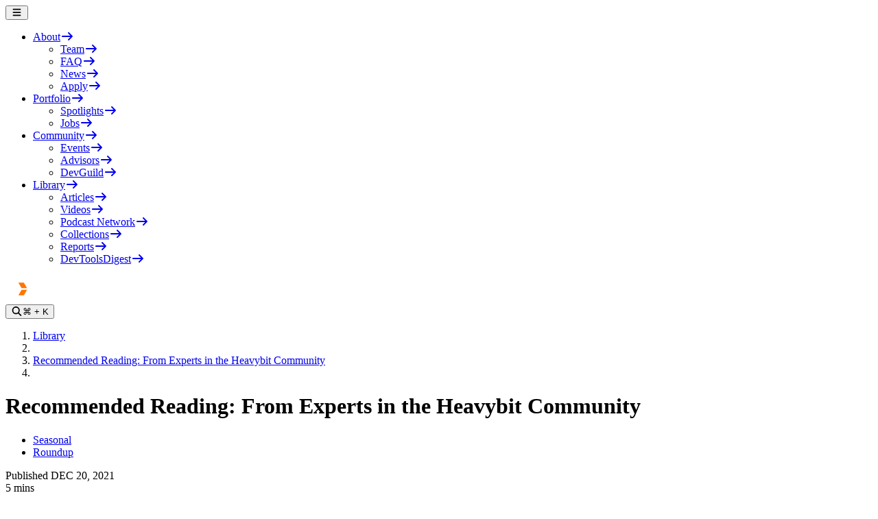

--- FILE ---
content_type: text/html
request_url: https://www.heavybit.com/library/article/recommended-reading-from-experts-in-the-heavybit-community
body_size: 88943
content:
<!DOCTYPE html><html lang="en"><head><script>
window.VIDEOJS_NO_DYNAMIC_STYLE = true;
window.ENV = {"SANITY_DATASET":"production","ALGOLIA_INDEX":"heavybit-library","ALGOLIA_APPLICATION_ID":"0QCKBC1FMK","ALGOLIA_SITEWIDE_INDEX":"heavybit-sitewide","ALGOLIA_JOBS_INDEX":"heavybit-jobs","MUX_ENV_KEY":"dRI98bL8ze03gYDL6-Ogle2Js","ALGOLIA_SEARCH_API_KEY":"7733fdd199ec7af7ee2923ec39c3f036","MODE":"production","VITE_CONTEXT":"production"};
</script><meta theme-color="#556F73"/><meta apple-mobile-web-app-status-bar-style="#556F73"/><meta charSet="utf-8"/><meta name="viewport" content="width=device-width,initial-scale=1"/><link rel="stylesheet" href="/assets/root-DtljjLn8.css"/><title>Recommended Reading: From Experts in the Heavybit Community | Heavybit</title><meta property="og:title" name="og:title" content="Recommended Reading: From Experts in the Heavybit Community | Heavybit"/><meta property="twitter:title" name="twitter:title" content="Recommended Reading: From Experts in the Heavybit Community | Heavybit"/><link rel="canonical" href="https://www.heavybit.com/library/article/recommended-reading-from-experts-in-the-heavybit-community"/><meta property="og:url" name="og:url" content="https://www.heavybit.com/library/article/recommended-reading-from-experts-in-the-heavybit-community"/><meta property="description" name="description" content="As 2021 wraps up and we enter a period of much needed downtime, we wanted to offer a list of books to keep you engaged and learning."/><meta property="og:description" content="As 2021 wraps up and we enter a period of much needed downtime, we wanted to offer a list of books to keep you engaged and learning."/><meta property="og:image" name="og:image" content="https://cdn.sanity.io/images/50q6fr1p/production/52a09f47b9c036e1950f13f2640f3bfd6447a3cf-800x300.jpg?auto=format&amp;dpr=2"/><meta property="twitter:card" name="twitter:card" content="summary_large_image"/><meta content="Heavybit" property="og:site_name"/><meta content="@heavybit" name="twitter:site"/><meta content="@heavybit" name="twitter:creator"/><link rel="sitemap" type="application/xml" title="Sitemap" href="https://www.heavybit.com/sitemap.xml"/><link rel="icon" href="/icons/favicon-dark.ico"/></head><body class="min-h-screen lining-nums undefined bg-darker-steel-gray subpixel-antialiased"><noscript><iframe src="https://www.googletagmanager.com/ns.html?id=GTM-MH5753" height="0" width="0" style="display:none;visibility:hidden"></iframe></noscript><div class="bg-heavy-slate safari-full fixed z-[-5] h-screen w-full"></div><header class="bg-heavy-slate border-darker-steel-gray relative z-50 border-b border-solid"><div class="mx-auto max-w-(--breakpoint-xl) px-6"><div class="relative grid h-[90px] box-border w-full grid-cols-3 justify-items-center items-center py-[30px]"><div class="relative max-h-full h-full flex items-center place-self-start"><button class="block text-2xl text-white xl:hidden"><svg data-prefix="fas" data-icon="bars" class="svg-inline--fa fa-bars " role="img" viewBox="0 0 448 512" aria-hidden="true"><path fill="currentColor" d="M0 96C0 78.3 14.3 64 32 64l384 0c17.7 0 32 14.3 32 32s-14.3 32-32 32L32 128C14.3 128 0 113.7 0 96zM0 256c0-17.7 14.3-32 32-32l384 0c17.7 0 32 14.3 32 32s-14.3 32-32 32L32 288c-17.7 0-32-14.3-32-32zM448 416c0 17.7-14.3 32-32 32L32 448c-17.7 0-32-14.3-32-32s14.3-32 32-32l384 0c17.7 0 32 14.3 32 32z"></path></svg></button><ul class="absolute top-0 -mt-[5px] -ml-[20px] hidden w-full gap-x-[0px] xl:flex"><li class="group relative rounded-[3px]"><a class="block rounded-t-[3px] bg-transparent group-hover:bg-white" title="Navigate to about page" href="/about" data-discover="true"><span class="group-hover:text-darker-steel-gray flex items-center rounded-t-[3px] bg-transparent px-[20px] py-[15px] uppercase text-dark-steel-gray hover:bg-light-steel-gray font-plexmono text-caption2">About<svg data-prefix="fas" data-icon="arrow-right" class="svg-inline--fa fa-arrow-right opacity-0 text-orange ml-[8px] transition-all" role="img" viewBox="0 0 512 512" aria-hidden="true"><path fill="currentColor" d="M502.6 278.6c12.5-12.5 12.5-32.8 0-45.3l-160-160c-12.5-12.5-32.8-12.5-45.3 0s-12.5 32.8 0 45.3L402.7 224 32 224c-17.7 0-32 14.3-32 32s14.3 32 32 32l370.7 0-105.4 105.4c-12.5 12.5-12.5 32.8 0 45.3s32.8 12.5 45.3 0l160-160z"></path></svg></span></a><ul class="relative z-100 h-0 overflow-hidden rounded-b-[3px] bg-white group-hover:block group-hover:h-min"><li><a href="/team" class="hover:bg-light-steel-gray block px-[20px] py-[15px]" data-discover="true"><span class="text-darker-steel-gray text-caption2 font-plexmono flex items-center whitespace-nowrap uppercase hover:opacity-100">Team<svg data-prefix="fas" data-icon="arrow-right" class="svg-inline--fa fa-arrow-right opacity-0 text-orange ml-[8px] transition-all" role="img" viewBox="0 0 512 512" aria-hidden="true"><path fill="currentColor" d="M502.6 278.6c12.5-12.5 12.5-32.8 0-45.3l-160-160c-12.5-12.5-32.8-12.5-45.3 0s-12.5 32.8 0 45.3L402.7 224 32 224c-17.7 0-32 14.3-32 32s14.3 32 32 32l370.7 0-105.4 105.4c-12.5 12.5-12.5 32.8 0 45.3s32.8 12.5 45.3 0l160-160z"></path></svg></span></a></li><li><a href="/faq" class="hover:bg-light-steel-gray block px-[20px] py-[15px]" data-discover="true"><span class="text-darker-steel-gray text-caption2 font-plexmono flex items-center whitespace-nowrap uppercase hover:opacity-100">FAQ<svg data-prefix="fas" data-icon="arrow-right" class="svg-inline--fa fa-arrow-right opacity-0 text-orange ml-[8px] transition-all" role="img" viewBox="0 0 512 512" aria-hidden="true"><path fill="currentColor" d="M502.6 278.6c12.5-12.5 12.5-32.8 0-45.3l-160-160c-12.5-12.5-32.8-12.5-45.3 0s-12.5 32.8 0 45.3L402.7 224 32 224c-17.7 0-32 14.3-32 32s14.3 32 32 32l370.7 0-105.4 105.4c-12.5 12.5-12.5 32.8 0 45.3s32.8 12.5 45.3 0l160-160z"></path></svg></span></a></li><li><a href="/press" class="hover:bg-light-steel-gray block px-[20px] py-[15px]" data-discover="true"><span class="text-darker-steel-gray text-caption2 font-plexmono flex items-center whitespace-nowrap uppercase hover:opacity-100">News<svg data-prefix="fas" data-icon="arrow-right" class="svg-inline--fa fa-arrow-right opacity-0 text-orange ml-[8px] transition-all" role="img" viewBox="0 0 512 512" aria-hidden="true"><path fill="currentColor" d="M502.6 278.6c12.5-12.5 12.5-32.8 0-45.3l-160-160c-12.5-12.5-32.8-12.5-45.3 0s-12.5 32.8 0 45.3L402.7 224 32 224c-17.7 0-32 14.3-32 32s14.3 32 32 32l370.7 0-105.4 105.4c-12.5 12.5-12.5 32.8 0 45.3s32.8 12.5 45.3 0l160-160z"></path></svg></span></a></li><li><a rel="noopener noreferrer" href="https://heavybit.typeform.com/to/tP7Lh7" class="hover:bg-light-steel-gray block px-[20px] py-[15px]" target="_blank"><span class="text-darker-steel-gray text-caption2 font-plexmono flex items-center whitespace-nowrap uppercase hover:opacity-100">Apply<svg data-prefix="fas" data-icon="arrow-right" class="svg-inline--fa fa-arrow-right opacity-0 text-orange ml-[8px] transition-all" role="img" viewBox="0 0 512 512" aria-hidden="true"><path fill="currentColor" d="M502.6 278.6c12.5-12.5 12.5-32.8 0-45.3l-160-160c-12.5-12.5-32.8-12.5-45.3 0s-12.5 32.8 0 45.3L402.7 224 32 224c-17.7 0-32 14.3-32 32s14.3 32 32 32l370.7 0-105.4 105.4c-12.5 12.5-12.5 32.8 0 45.3s32.8 12.5 45.3 0l160-160z"></path></svg></span></a></li></ul></li><li class="group relative rounded-[3px]"><a class="block rounded-t-[3px] bg-transparent group-hover:bg-white" title="Navigate to portfolio page" href="/portfolio" data-discover="true"><span class="group-hover:text-darker-steel-gray flex items-center rounded-t-[3px] bg-transparent px-[20px] py-[15px] uppercase text-dark-steel-gray hover:bg-light-steel-gray font-plexmono text-caption2">Portfolio<svg data-prefix="fas" data-icon="arrow-right" class="svg-inline--fa fa-arrow-right opacity-0 text-orange ml-[8px] transition-all" role="img" viewBox="0 0 512 512" aria-hidden="true"><path fill="currentColor" d="M502.6 278.6c12.5-12.5 12.5-32.8 0-45.3l-160-160c-12.5-12.5-32.8-12.5-45.3 0s-12.5 32.8 0 45.3L402.7 224 32 224c-17.7 0-32 14.3-32 32s14.3 32 32 32l370.7 0-105.4 105.4c-12.5 12.5-12.5 32.8 0 45.3s32.8 12.5 45.3 0l160-160z"></path></svg></span></a><ul class="relative z-100 h-0 overflow-hidden rounded-b-[3px] bg-white group-hover:block group-hover:h-min"><li><a href="/portfolio/spotlights" class="hover:bg-light-steel-gray block px-[20px] py-[15px]" data-discover="true"><span class="text-darker-steel-gray text-caption2 font-plexmono flex items-center whitespace-nowrap uppercase hover:opacity-100">Spotlights<svg data-prefix="fas" data-icon="arrow-right" class="svg-inline--fa fa-arrow-right opacity-0 text-orange ml-[8px] transition-all" role="img" viewBox="0 0 512 512" aria-hidden="true"><path fill="currentColor" d="M502.6 278.6c12.5-12.5 12.5-32.8 0-45.3l-160-160c-12.5-12.5-32.8-12.5-45.3 0s-12.5 32.8 0 45.3L402.7 224 32 224c-17.7 0-32 14.3-32 32s14.3 32 32 32l370.7 0-105.4 105.4c-12.5 12.5-12.5 32.8 0 45.3s32.8 12.5 45.3 0l160-160z"></path></svg></span></a></li><li><a href="/jobs" class="hover:bg-light-steel-gray block px-[20px] py-[15px]" data-discover="true"><span class="text-darker-steel-gray text-caption2 font-plexmono flex items-center whitespace-nowrap uppercase hover:opacity-100">Jobs<svg data-prefix="fas" data-icon="arrow-right" class="svg-inline--fa fa-arrow-right opacity-0 text-orange ml-[8px] transition-all" role="img" viewBox="0 0 512 512" aria-hidden="true"><path fill="currentColor" d="M502.6 278.6c12.5-12.5 12.5-32.8 0-45.3l-160-160c-12.5-12.5-32.8-12.5-45.3 0s-12.5 32.8 0 45.3L402.7 224 32 224c-17.7 0-32 14.3-32 32s14.3 32 32 32l370.7 0-105.4 105.4c-12.5 12.5-12.5 32.8 0 45.3s32.8 12.5 45.3 0l160-160z"></path></svg></span></a></li></ul></li><li class="group relative rounded-[3px]"><a class="block rounded-t-[3px] bg-transparent group-hover:bg-white" title="Navigate to community page" href="/community" data-discover="true"><span class="group-hover:text-darker-steel-gray flex items-center rounded-t-[3px] bg-transparent px-[20px] py-[15px] uppercase text-dark-steel-gray hover:bg-light-steel-gray font-plexmono text-caption2">Community<svg data-prefix="fas" data-icon="arrow-right" class="svg-inline--fa fa-arrow-right opacity-0 text-orange ml-[8px] transition-all" role="img" viewBox="0 0 512 512" aria-hidden="true"><path fill="currentColor" d="M502.6 278.6c12.5-12.5 12.5-32.8 0-45.3l-160-160c-12.5-12.5-32.8-12.5-45.3 0s-12.5 32.8 0 45.3L402.7 224 32 224c-17.7 0-32 14.3-32 32s14.3 32 32 32l370.7 0-105.4 105.4c-12.5 12.5-12.5 32.8 0 45.3s32.8 12.5 45.3 0l160-160z"></path></svg></span></a><ul class="relative z-100 h-0 overflow-hidden rounded-b-[3px] bg-white group-hover:block group-hover:h-min"><li><a href="/events" class="hover:bg-light-steel-gray block px-[20px] py-[15px]" data-discover="true"><span class="text-darker-steel-gray text-caption2 font-plexmono flex items-center whitespace-nowrap uppercase hover:opacity-100">Events<svg data-prefix="fas" data-icon="arrow-right" class="svg-inline--fa fa-arrow-right opacity-0 text-orange ml-[8px] transition-all" role="img" viewBox="0 0 512 512" aria-hidden="true"><path fill="currentColor" d="M502.6 278.6c12.5-12.5 12.5-32.8 0-45.3l-160-160c-12.5-12.5-32.8-12.5-45.3 0s-12.5 32.8 0 45.3L402.7 224 32 224c-17.7 0-32 14.3-32 32s14.3 32 32 32l370.7 0-105.4 105.4c-12.5 12.5-12.5 32.8 0 45.3s32.8 12.5 45.3 0l160-160z"></path></svg></span></a></li><li><a href="/community/advisors" class="hover:bg-light-steel-gray block px-[20px] py-[15px]" data-discover="true"><span class="text-darker-steel-gray text-caption2 font-plexmono flex items-center whitespace-nowrap uppercase hover:opacity-100">Advisors<svg data-prefix="fas" data-icon="arrow-right" class="svg-inline--fa fa-arrow-right opacity-0 text-orange ml-[8px] transition-all" role="img" viewBox="0 0 512 512" aria-hidden="true"><path fill="currentColor" d="M502.6 278.6c12.5-12.5 12.5-32.8 0-45.3l-160-160c-12.5-12.5-32.8-12.5-45.3 0s-12.5 32.8 0 45.3L402.7 224 32 224c-17.7 0-32 14.3-32 32s14.3 32 32 32l370.7 0-105.4 105.4c-12.5 12.5-12.5 32.8 0 45.3s32.8 12.5 45.3 0l160-160z"></path></svg></span></a></li><li><a href="/devguild" class="hover:bg-light-steel-gray block px-[20px] py-[15px]" data-discover="true"><span class="text-darker-steel-gray text-caption2 font-plexmono flex items-center whitespace-nowrap uppercase hover:opacity-100">DevGuild<svg data-prefix="fas" data-icon="arrow-right" class="svg-inline--fa fa-arrow-right opacity-0 text-orange ml-[8px] transition-all" role="img" viewBox="0 0 512 512" aria-hidden="true"><path fill="currentColor" d="M502.6 278.6c12.5-12.5 12.5-32.8 0-45.3l-160-160c-12.5-12.5-32.8-12.5-45.3 0s-12.5 32.8 0 45.3L402.7 224 32 224c-17.7 0-32 14.3-32 32s14.3 32 32 32l370.7 0-105.4 105.4c-12.5 12.5-12.5 32.8 0 45.3s32.8 12.5 45.3 0l160-160z"></path></svg></span></a></li></ul></li><li class="group relative rounded-[3px]"><a class="block rounded-t-[3px] bg-transparent group-hover:bg-white" title="Navigate to library page" href="/library" data-discover="true"><span class="group-hover:text-darker-steel-gray flex items-center rounded-t-[3px] bg-transparent px-[20px] py-[15px] uppercase text-dark-steel-gray hover:bg-light-steel-gray font-plexmono text-caption2">Library<svg data-prefix="fas" data-icon="arrow-right" class="svg-inline--fa fa-arrow-right opacity-0 text-orange ml-[8px] transition-all" role="img" viewBox="0 0 512 512" aria-hidden="true"><path fill="currentColor" d="M502.6 278.6c12.5-12.5 12.5-32.8 0-45.3l-160-160c-12.5-12.5-32.8-12.5-45.3 0s-12.5 32.8 0 45.3L402.7 224 32 224c-17.7 0-32 14.3-32 32s14.3 32 32 32l370.7 0-105.4 105.4c-12.5 12.5-12.5 32.8 0 45.3s32.8 12.5 45.3 0l160-160z"></path></svg></span></a><ul class="relative z-100 h-0 overflow-hidden rounded-b-[3px] bg-white group-hover:block group-hover:h-min"><li><a href="/library?filter=articles" class="hover:bg-light-steel-gray block px-[20px] py-[15px]" data-discover="true"><span class="text-darker-steel-gray text-caption2 font-plexmono flex items-center whitespace-nowrap uppercase hover:opacity-100">Articles<svg data-prefix="fas" data-icon="arrow-right" class="svg-inline--fa fa-arrow-right opacity-0 text-orange ml-[8px] transition-all" role="img" viewBox="0 0 512 512" aria-hidden="true"><path fill="currentColor" d="M502.6 278.6c12.5-12.5 12.5-32.8 0-45.3l-160-160c-12.5-12.5-32.8-12.5-45.3 0s-12.5 32.8 0 45.3L402.7 224 32 224c-17.7 0-32 14.3-32 32s14.3 32 32 32l370.7 0-105.4 105.4c-12.5 12.5-12.5 32.8 0 45.3s32.8 12.5 45.3 0l160-160z"></path></svg></span></a></li><li><a href="/library?filter=videos" class="hover:bg-light-steel-gray block px-[20px] py-[15px]" data-discover="true"><span class="text-darker-steel-gray text-caption2 font-plexmono flex items-center whitespace-nowrap uppercase hover:opacity-100">Videos<svg data-prefix="fas" data-icon="arrow-right" class="svg-inline--fa fa-arrow-right opacity-0 text-orange ml-[8px] transition-all" role="img" viewBox="0 0 512 512" aria-hidden="true"><path fill="currentColor" d="M502.6 278.6c12.5-12.5 12.5-32.8 0-45.3l-160-160c-12.5-12.5-32.8-12.5-45.3 0s-12.5 32.8 0 45.3L402.7 224 32 224c-17.7 0-32 14.3-32 32s14.3 32 32 32l370.7 0-105.4 105.4c-12.5 12.5-12.5 32.8 0 45.3s32.8 12.5 45.3 0l160-160z"></path></svg></span></a></li><li><a href="/library/podcasts" class="hover:bg-light-steel-gray block px-[20px] py-[15px]" data-discover="true"><span class="text-darker-steel-gray text-caption2 font-plexmono flex items-center whitespace-nowrap uppercase hover:opacity-100">Podcast Network<svg data-prefix="fas" data-icon="arrow-right" class="svg-inline--fa fa-arrow-right opacity-0 text-orange ml-[8px] transition-all" role="img" viewBox="0 0 512 512" aria-hidden="true"><path fill="currentColor" d="M502.6 278.6c12.5-12.5 12.5-32.8 0-45.3l-160-160c-12.5-12.5-32.8-12.5-45.3 0s-12.5 32.8 0 45.3L402.7 224 32 224c-17.7 0-32 14.3-32 32s14.3 32 32 32l370.7 0-105.4 105.4c-12.5 12.5-12.5 32.8 0 45.3s32.8 12.5 45.3 0l160-160z"></path></svg></span></a></li><li><a href="/library/collections" class="hover:bg-light-steel-gray block px-[20px] py-[15px]" data-discover="true"><span class="text-darker-steel-gray text-caption2 font-plexmono flex items-center whitespace-nowrap uppercase hover:opacity-100">Collections<svg data-prefix="fas" data-icon="arrow-right" class="svg-inline--fa fa-arrow-right opacity-0 text-orange ml-[8px] transition-all" role="img" viewBox="0 0 512 512" aria-hidden="true"><path fill="currentColor" d="M502.6 278.6c12.5-12.5 12.5-32.8 0-45.3l-160-160c-12.5-12.5-32.8-12.5-45.3 0s-12.5 32.8 0 45.3L402.7 224 32 224c-17.7 0-32 14.3-32 32s14.3 32 32 32l370.7 0-105.4 105.4c-12.5 12.5-12.5 32.8 0 45.3s32.8 12.5 45.3 0l160-160z"></path></svg></span></a></li><li><a href="/reports" class="hover:bg-light-steel-gray block px-[20px] py-[15px]" data-discover="true"><span class="text-darker-steel-gray text-caption2 font-plexmono flex items-center whitespace-nowrap uppercase hover:opacity-100">Reports<svg data-prefix="fas" data-icon="arrow-right" class="svg-inline--fa fa-arrow-right opacity-0 text-orange ml-[8px] transition-all" role="img" viewBox="0 0 512 512" aria-hidden="true"><path fill="currentColor" d="M502.6 278.6c12.5-12.5 12.5-32.8 0-45.3l-160-160c-12.5-12.5-32.8-12.5-45.3 0s-12.5 32.8 0 45.3L402.7 224 32 224c-17.7 0-32 14.3-32 32s14.3 32 32 32l370.7 0-105.4 105.4c-12.5 12.5-12.5 32.8 0 45.3s32.8 12.5 45.3 0l160-160z"></path></svg></span></a></li><li><a href="/devtoolsdigest" class="hover:bg-light-steel-gray block px-[20px] py-[15px]" data-discover="true"><span class="text-darker-steel-gray text-caption2 font-plexmono flex items-center whitespace-nowrap uppercase hover:opacity-100">DevToolsDigest<svg data-prefix="fas" data-icon="arrow-right" class="svg-inline--fa fa-arrow-right opacity-0 text-orange ml-[8px] transition-all" role="img" viewBox="0 0 512 512" aria-hidden="true"><path fill="currentColor" d="M502.6 278.6c12.5-12.5 12.5-32.8 0-45.3l-160-160c-12.5-12.5-32.8-12.5-45.3 0s-12.5 32.8 0 45.3L402.7 224 32 224c-17.7 0-32 14.3-32 32s14.3 32 32 32l370.7 0-105.4 105.4c-12.5 12.5-12.5 32.8 0 45.3s32.8 12.5 45.3 0l160-160z"></path></svg></span></a></li></ul></li></ul></div><div><a class="mx-5 block" href="/" data-discover="true"><svg width="43" height="37" viewBox="0 0 43 37" fill="none" xmlns="http://www.w3.org/2000/svg"><path fill-rule="evenodd" clip-rule="evenodd" d="M0.359985 18.4985L10.9301 37H32.0734L42.6435 18.4985L32.0734 0H10.9301L0.359985 18.4985ZM34.7152 18.4985L28.1108 30.0623H14.8958L8.28834 18.4985L14.8958 6.93769H28.1108L34.7152 18.4985Z" fill="white"></path><path fill-rule="evenodd" clip-rule="evenodd" d="M31.4128 17.3427L26.7775 9.24924H18.8583L23.4844 17.3427H31.4128ZM23.4844 19.6573L18.8583 27.7508H26.7775L31.4036 19.6573H23.4844Z" fill="#FF7500"></path></svg></a></div><div class="flex h-[34px] items-center justify-end justify-self-end"><button class="flex text-light-steel-gray text-sm items-center justify-center gap-x-[10px] rounded-[30px] border border-solid p-[10px] border-darker-steel-gray"><svg data-prefix="fas" data-icon="magnifying-glass" class="svg-inline--fa fa-magnifying-glass text-white" role="img" viewBox="0 0 512 512" aria-hidden="true"><path fill="currentColor" d="M416 208c0 45.9-14.9 88.3-40 122.7L502.6 457.4c12.5 12.5 12.5 32.8 0 45.3s-32.8 12.5-45.3 0L330.7 376C296.3 401.1 253.9 416 208 416 93.1 416 0 322.9 0 208S93.1 0 208 0 416 93.1 416 208zM208 352a144 144 0 1 0 0-288 144 144 0 1 0 0 288z"></path></svg><span class="max-sm:hidden">⌘ <!-- -->+ K</span></button></div></div></div></header><main><div class="mx-auto max-w-(--breakpoint-xl) px-6"><ol class="block items-center gap-[8px] pt-[40px] uppercase"><li class="mr-[8px] inline-block"><a class="text-dark-steel-gray hover:text-white font-plexmono text-caption2" href="/library" data-discover="true">Library</a></li><li class="mr-[8px] inline-block"><svg width="5" height="8" viewBox="0 0 5 8" class="mt-[3px]" fill="none" xmlns="http://www.w3.org/2000/svg"><path d="M1 7L4 4L1 1" stroke="white" stroke-width="1.25" stroke-linecap="round" stroke-linejoin="round"></path></svg></li><li class="mr-[8px] inline-block"><a class="text-white font-plexmono text-caption2" href="/library/article/recommended-reading-from-experts-in-the-heavybit-community" data-discover="true">Recommended Reading: From Experts in the Heavybit Community</a></li><li class="mr-[8px] inline-block"></li></ol><div class="article text-body"><div class="bg-orange fixed bottom-0 left-0 z-20 h-[4px]" style="width:0%"></div><h1 class="font-planar text-title2 sm:text-title md:mt-[80px] md:mb-[100px] mb-4 md:text-center text-white"><span data-br=":R19ld5:" data-brr="1" style="display:inline-block;vertical-align:top;text-decoration:inherit;text-wrap:balance">Recommended Reading: From Experts in the Heavybit Community</span><script>self.__wrap_n=self.__wrap_n||(self.CSS&&CSS.supports("text-wrap","balance")?1:2);self.__wrap_b=(n22, r2, e2) => {
      e2 = e2 || document.querySelector(`[data-br="${n22}"]`);
      let t2 = e2 == null ? void 0 : e2.parentElement;
      if (!t2) return;
      let l2 = (u2) => e2.style.maxWidth = u2 + "px";
      e2.style.maxWidth = "";
      let i2 = t2.clientWidth, d2 = t2.clientHeight, o2 = i2 / 2 - 0.25, s2 = i2 + 0.5, c22;
      if (i2) {
        for (l2(o2), o2 = Math.max(e2.scrollWidth, o2); o2 + 1 < s2; ) c22 = Math.round((o2 + s2) / 2), l2(c22), t2.clientHeight === d2 ? s2 = c22 : o2 = c22;
        l2(s2 * r2 + i2 * (1 - r2));
      }
      e2.__wrap_o || (typeof ResizeObserver != "undefined" ? (e2.__wrap_o = new ResizeObserver(() => {
        self.__wrap_b(0, +e2.dataset.brr, e2);
      })).observe(t2) : process.env.NODE_ENV === "development" && console.warn("The browser you are using does not support the ResizeObserver API. Please consider add polyfill for this API to avoid potential layout shifts or upgrade your browser. Read more: https://github.com/shuding/react-wrap-balancer#browser-support-information"));
    };self.__wrap_n!=1&&self.__wrap_b(":R19ld5:",1)</script></h1><div class="flex items-center justify-center"><ul class="flex flex-wrap gap-y-1 gap-x-2"><li class="inline-flex rounded-[20px] px-[13px] py-[8px] border border-dark-steel-gray"><a class="text-white text-label font-plexmono uppercase" href="/library?query=Seasonal" data-discover="true">Seasonal</a></li><li class="inline-flex rounded-[20px] px-[13px] py-[8px] border border-dark-steel-gray"><a class="text-white text-label font-plexmono uppercase" href="/library?query=Roundup" data-discover="true">Roundup</a></li></ul></div><div class="bg-transparent -mx-6 px-6 rounded-[20px]"><div class="mx-[20px] mt-[50px] mb-[30px] h-px bg-darker-steel-gray"></div><div class="text-white  text-caption2 uppercase font-plexmono mb-[30px] flex items-center justify-between md:px-[30px] flex-wrap gap-y-2"><div class="flex items-center gap-[8px]"><time dateTime="2021-12-20T09:30:00.000Z">Published <!-- -->DEC 20, 2021</time><div class="bg-darker-steel-gray h-[3px] w-[3px] rounded-full"></div><span>5<!-- --> mins</span></div><span class="flex items-center"><span class="mr-[12px] ml-auto block">Light Mode</span><label class="relative inline-block h-[34px] w-[60px] transition-all"><input type="checkbox" class="h-0 w-0 opacity-0"/><span class="bg-white/50 absolute top-0 right-0 bottom-0 left-0 cursor-pointer rounded-[34px] before:absolute before:bottom-[4px] before:left-[4px] before:h-[26px] before:w-[26px] before:rounded-[34px] before:bg-white before:transition-all before:content-[&#x27;&#x27;]"></span></label></span></div><div id="content" class="relative grid grid-cols-1 gap-y-[20px] lg:gap-x-[20px] lg:grid-cols-3"><div><div class=" "><div class="mt-[20px] lg:col-span-1"><ul class="border-dark-steel-gray mb-[20px] grid gap-[20px] rounded-[10px] border px-[20px] py-[20px]"><li><a href="/team/mina-benothman" data-discover="true"><div class="flex w-full items-center gap-[10px]"><img class="h-[94px] w-[94px] shrink-0 rounded-full object-cover" src="https://cdn.sanity.io/images/50q6fr1p/production/12c4ded9fc2de4856193bfff96ccdaae3913ee50-4800x6000.jpg?rect=0,600,4800,4800&amp;w=94&amp;h=94&amp;auto=format&amp;dpr=2" alt="Mina Benothman&#x27;s Headshot"/><div class="text-white flex flex-col gap-1"><span class="font-planar text-title5">Mina Benothman</span><span class="text-caption2 font-plexmono block uppercase">Growth Marketing Manager<!-- -->, <span class="text-light-steel-gray">Heavybit</span></span></div></div></a></li></ul><div class="nested-scrollbar py-[20px] lg:overflow-y-auto lg:px-[30px] bg-light-steel-gray rounded-[10px] border-dark-steel-gray mt-[40px] border-l lg:border-none" style="max-height:calc(100vh - 20px)"><div class="max-w-xl pt-[20px]"><div class="text-darker-steel-gray hover:text-heavy-slate text-caption2 font-plexmono mb-[20px] cursor-pointer ml-4 mb-[20px]"><div class="relative inline-block"><span class="mr-[10px] inline-block uppercase">People Powered: How Communities Can Supercharge Your Business, Brand, and Teams by <a href="https://www.jonobacon.com/books/peoplepowered/">Jono Bacon</a></span><svg data-prefix="fas" data-icon="arrow-right" class="svg-inline--fa fa-arrow-right text-heavy-slate absolute top-px -right-[15px] ml-[12px] -translate-x-full opacity-0 group-hover:opacity-100" role="img" viewBox="0 0 512 512" aria-hidden="true"><path fill="currentColor" d="M502.6 278.6c12.5-12.5 12.5-32.8 0-45.3l-160-160c-12.5-12.5-32.8-12.5-45.3 0s-12.5 32.8 0 45.3L402.7 224 32 224c-17.7 0-32 14.3-32 32s14.3 32 32 32l370.7 0-105.4 105.4c-12.5 12.5-12.5 32.8 0 45.3s32.8 12.5 45.3 0l160-160z"></path></svg></div></div><div class="text-darker-steel-gray hover:text-heavy-slate text-caption2 font-plexmono mb-[20px] cursor-pointer ml-4 mb-[20px]"><div class="relative inline-block"><span class="mr-[10px] inline-block uppercase">Digital-First Events: How to Create Engaging Community Experiences by <a href="https://www.digitalfirst.events/">Jana Boruta</a></span><svg data-prefix="fas" data-icon="arrow-right" class="svg-inline--fa fa-arrow-right text-heavy-slate absolute top-px -right-[15px] ml-[12px] -translate-x-full opacity-0 group-hover:opacity-100" role="img" viewBox="0 0 512 512" aria-hidden="true"><path fill="currentColor" d="M502.6 278.6c12.5-12.5 12.5-32.8 0-45.3l-160-160c-12.5-12.5-32.8-12.5-45.3 0s-12.5 32.8 0 45.3L402.7 224 32 224c-17.7 0-32 14.3-32 32s14.3 32 32 32l370.7 0-105.4 105.4c-12.5 12.5-12.5 32.8 0 45.3s32.8 12.5 45.3 0l160-160z"></path></svg></div></div><div class="text-darker-steel-gray hover:text-heavy-slate text-caption2 font-plexmono mb-[20px] cursor-pointer ml-4 mb-[20px]"><div class="relative inline-block"><span class="mr-[10px] inline-block uppercase">The Brand Strategy Canvas: A One-Page Guide for Startups by <a href="https://www.amazon.com/Brand-Strategy-Canvas-One-Page-Startups/dp/148425158X">Patrick Woods</a></span><svg data-prefix="fas" data-icon="arrow-right" class="svg-inline--fa fa-arrow-right text-heavy-slate absolute top-px -right-[15px] ml-[12px] -translate-x-full opacity-0 group-hover:opacity-100" role="img" viewBox="0 0 512 512" aria-hidden="true"><path fill="currentColor" d="M502.6 278.6c12.5-12.5 12.5-32.8 0-45.3l-160-160c-12.5-12.5-32.8-12.5-45.3 0s-12.5 32.8 0 45.3L402.7 224 32 224c-17.7 0-32 14.3-32 32s14.3 32 32 32l370.7 0-105.4 105.4c-12.5 12.5-12.5 32.8 0 45.3s32.8 12.5 45.3 0l160-160z"></path></svg></div></div><div class="text-darker-steel-gray hover:text-heavy-slate text-caption2 font-plexmono mb-[20px] cursor-pointer ml-4 mb-[20px]"><div class="relative inline-block"><span class="mr-[10px] inline-block uppercase">Developer Marketing Does Not Exist: The Authentic Guide to Reach a Technical Audience by <a href="https://everydeveloper.com/developer-marketing/book/">Adam DuVander</a></span><svg data-prefix="fas" data-icon="arrow-right" class="svg-inline--fa fa-arrow-right text-heavy-slate absolute top-px -right-[15px] ml-[12px] -translate-x-full opacity-0 group-hover:opacity-100" role="img" viewBox="0 0 512 512" aria-hidden="true"><path fill="currentColor" d="M502.6 278.6c12.5-12.5 12.5-32.8 0-45.3l-160-160c-12.5-12.5-32.8-12.5-45.3 0s-12.5 32.8 0 45.3L402.7 224 32 224c-17.7 0-32 14.3-32 32s14.3 32 32 32l370.7 0-105.4 105.4c-12.5 12.5-12.5 32.8 0 45.3s32.8 12.5 45.3 0l160-160z"></path></svg></div></div></div></div></div></div></div><div class="font-plexsans col-span-2 lg:ml-2 pt-[20px] pb-[10vh] text-light-steel-gray"><p>As 2021 wraps up and we enter a period of much needed downtime, we wanted to offer a list of books to keep you engaged and learning. If you’ve been attending our monthly Speaker Series or staying up to date with the content in our Library, then you’ll recognize some of these authors; this is a great list to help you take it a step further, and master what you’ve already learned from them.</p><h2 class="text-lighter-steel-gray text-title2 md:text-title3 xl:text-title3 mb-[10px]" id="187c51c3b4dc">People Powered: How Communities Can Supercharge Your Business, Brand, and Teams by <a rel="noopener noreferrer" href="https://www.jonobacon.com/books/peoplepowered" target="_blank" class="hover:text-orange decoration-orange underline decoration-1 underline-offset-[3px]" title="Navigate to https://www.jonobacon.com/books/peoplepowered/">Jono Bacon</a></h2><p>We started off 2021 with a Speaker Series presentation by <a rel="noopener noreferrer" href="https://www.heavybit.com/library/video/community-lessons-from-github-google-gitlab-with-jono-bacon" target="_blank" class="hover:text-orange decoration-orange underline decoration-1 underline-offset-[3px]" title="Navigate to https://www.heavybit.com/library/video/community-lessons-from-github-google-gitlab-with-jono-bacon/">Jono Bacon</a> and his talk really set the tone for the rest of the year’s curriculum. Community, Community, Community. Every aspect of developer and enterprise software startup organizations has been touched by the Covid-19 crisis. In-person activities like hackathons and conferences aren’t currently possible, dramatically shifting <a rel="noopener noreferrer" href="https://www.amazon.com/Art-Gathering-How-Meet-Matters/dp/1594634920" target="_blank" class="hover:text-orange decoration-orange underline decoration-1 underline-offset-[3px]" title="Navigate to https://www.amazon.com/Art-Gathering-How-Meet-Matters/dp/1594634920">the Art of Gathering</a> (another great book by the way.)</p><p>Communities have been a popular topic since the rise of the Internet and social media, but few companies have consistently harnessed their power, driven tangible value, and effectively measured their ROI. <em>People Powered</em> helps C-suite leaders, founders, marketers, customer advocates, and community leaders gain a competitive advantage by harnessing the power of communities, both inside and outside of the organization.</p><h2 class="text-lighter-steel-gray text-title2 md:text-title3 xl:text-title3 mb-[10px]" id="46b677a80b30">Digital-First Events: How to Create Engaging Community Experiences by <a rel="noopener noreferrer" href="https://www.digitalfirst.events" target="_blank" class="hover:text-orange decoration-orange underline decoration-1 underline-offset-[3px]" title="Navigate to https://www.digitalfirst.events/">Jana Boruta</a></h2><p>At the start of the pandemic, when we were all just trying to figure it out, many of us turned to industry leaders like <a rel="noopener noreferrer" href="https://www.heavybit.com/library/podcasts/developer-love/ep-8-digital-events-with-jana-boruta-of-hashicorp" target="_blank" class="hover:text-orange decoration-orange underline decoration-1 underline-offset-[3px]" title="Navigate to https://www.heavybit.com/library/podcasts/developer-love/ep-8-digital-events-with-jana-boruta-of-hashicorp/">Jana Boruta</a>, who’s developed community and experiential marketing programs at the early-stages for companies like New Relic and HashiCorp. In 2020, she managed to organize, not 1, but 2 virtual HashiConfs, which were attended by 25,000 community members across 100+ countries.</p><p>The events industry is a multi-billion dollar industry. It still continues to be a force, even with a global pandemic; most of those efforts have just shifted to a digital format. COVID-19 may have <a rel="noopener noreferrer" href="https://www.heavybit.com/library/video/shifting-to-online-community-the-future-of-devrel" target="_blank" class="hover:text-orange decoration-orange underline decoration-1 underline-offset-[3px]" title="Navigate to https://www.heavybit.com/library/video/shifting-to-online-community-the-future-of-devrel">changed the landscape</a>, but the fundamental desire to connect with people hasn’t changed. In response to high demand, she co-wrote a book on building your own digital-first events and conferences for your community from the ground up.</p><h2 class="text-lighter-steel-gray text-title2 md:text-title3 xl:text-title3 mb-[10px]" id="b427e6bbfa4f">The Brand Strategy Canvas: A One-Page Guide for Startups by <a rel="noopener noreferrer" href="https://www.amazon.com/Brand-Strategy-Canvas-One-Page-Startups/dp/148425158X" target="_blank" class="hover:text-orange decoration-orange underline decoration-1 underline-offset-[3px]" title="Navigate to https://www.amazon.com/Brand-Strategy-Canvas-One-Page-Startups/dp/148425158X">Patrick Woods</a></h2><p>Patrick Woods has been a long-time Heavybit community member. He has more than 10 years marketing and customer operations experience and led the CS team at member company Keen IO before joining Heavybit again in 2019 as the Founder &amp; CEO of <a rel="noopener noreferrer" href="https://www.heavybit.com/press/orbit-joins-heavybit" target="_blank" class="hover:text-orange decoration-orange underline decoration-1 underline-offset-[3px]" title="Navigate to https://www.heavybit.com/press/orbit-joins-heavybit">Orbit</a>. He’s the host of <a rel="noopener noreferrer" href="https://www.heavybit.com/library/podcasts/developer-love" target="_blank" class="hover:text-orange decoration-orange underline decoration-1 underline-offset-[3px]" title="Navigate to https://www.heavybit.com/library/podcasts/developer-love/">Developer Love</a>, emceed and presented at this year’s <a rel="noopener noreferrer" href="https://www.heavybit.com/devguild/software-defined-movements" target="_blank" class="hover:text-orange decoration-orange underline decoration-1 underline-offset-[3px]" title="Navigate to https://www.heavybit.com/devguild/software-defined-movements/">DevGuild: Software-Defined Movements</a>, <em>and</em> is the author of <em>The Brand Strategy Canvas.</em></p><p>We focus a lot on <a rel="noopener noreferrer" href="https://www.heavybit.com/library/blog/three-tips-for-simple-strategic-tactical-startup-communication" target="_blank" class="hover:text-orange decoration-orange underline decoration-1 underline-offset-[3px]" title="Navigate to https://www.heavybit.com/library/blog/three-tips-for-simple-strategic-tactical-startup-communication/">branding</a> and <a rel="noopener noreferrer" href="https://www.heavybit.com/library/blog/messaging-to-the-user-vs-the-buyer-is-there-a-difference" target="_blank" class="hover:text-orange decoration-orange underline decoration-1 underline-offset-[3px]" title="Navigate to https://www.heavybit.com/library/blog/messaging-to-the-user-vs-the-buyer-is-there-a-difference/">messaging</a> advice as it’s been a consistent area of need for early-stage teams. Launching a startup is now easier than ever before but building a lasting brand remains a mystery for even the savviest of founders. Patrick’s book walks you through developing your strategy, including considering audience insight, assessing benefits, creating a positioning statement, and identifying key messages.</p><h2 class="text-lighter-steel-gray text-title2 md:text-title3 xl:text-title3 mb-[10px]" id="931e6684e9e7">Developer Marketing Does Not Exist: The Authentic Guide to Reach a Technical Audience by <a rel="noopener noreferrer" href="https://everydeveloper.com/developer-marketing/book" target="_blank" class="hover:text-orange decoration-orange underline decoration-1 underline-offset-[3px]" title="Navigate to https://everydeveloper.com/developer-marketing/book/">Adam DuVander</a></h2><p>Adam DuVander is a developer, marketer, and founder of <a rel="noopener noreferrer" href="https://everydeveloper.com" target="_blank" class="hover:text-orange decoration-orange underline decoration-1 underline-offset-[3px]" title="Navigate to https://everydeveloper.com/">EveryDeveloper</a>, where he helps great dev tool companies reach more of the right developers with content. He’s also one of our most valuable contributors; in addition to advising many member companies, he’s written <a rel="noopener noreferrer" href="https://www.heavybit.com/search/?dev_searchable_posts%5Bquery%5D=adam%20duvander" target="_blank" class="hover:text-orange decoration-orange underline decoration-1 underline-offset-[3px]" title="Navigate to https://www.heavybit.com/search/?dev_searchable_posts%5Bquery%5D=adam%20duvander">3 great blog posts</a> on editorial and marketing strategy for the Heavybit Library.</p><p>In his <a rel="noopener noreferrer" href="https://www.heavybit.com/library/blog/use-free-tools-to-market-your-developer-product" target="_blank" class="hover:text-orange decoration-orange underline decoration-1 underline-offset-[3px]" title="Navigate to https://www.heavybit.com/library/blog/use-free-tools-to-market-your-developer-product/">most recent post</a>, Adam shares an excerpt from his new book, Developer Marketing Does Not Exist, on how some of the best developer companies have used tools as marketing—with ideas for how you can do the same. He provides practical advice, from creating tutorials and guides to advertising, and will help you uncover what actually resonates with your technical audience so you can start to reach more developers.</p><p>These books make great gifts and also support our generous community of contributors and experts so if you enjoyed what you read, consider purchasing several copies and don’t hesitate to reach out to them with questions and thoughts.</p></div></div></div><div class="mx-auto max-w-(--breakpoint-lg)"><section class="py-[50px]"><div class="align-center flex justify-center mt-[50px]"><div class="relative z-0"><div class="relative z-auto block rounded-[10px] p-[35px] sm:inline-flex sm:p-[70px] md:gap-x-[65px] lg:gap-x-[136px] bg-light-slate"><div class="absolute -top-5 -left-5 -z-10 hidden h-full md:block"><svg width="330" height="330" class="h-full w-full" viewBox="0 0 330 330" fill="none" xmlns="http://www.w3.org/2000/svg"><circle cx="3" cy="3" r="3" fill="#302D30"></circle><circle cx="21" cy="3" r="3" fill="#302D30"></circle><circle cx="39" cy="3" r="3" fill="#302D30"></circle><circle cx="57" cy="3" r="3" fill="#302D30"></circle><circle cx="75" cy="3" r="3" fill="#302D30"></circle><circle cx="93" cy="3" r="3" fill="#302D30"></circle><circle cx="111" cy="3" r="3" fill="#302D30"></circle><circle cx="129" cy="3" r="3" fill="#302D30"></circle><circle cx="147" cy="3" r="3" fill="#302D30"></circle><circle cx="165" cy="3" r="3" fill="#302D30"></circle><circle cx="183" cy="3" r="3" fill="#302D30"></circle><circle cx="201" cy="3" r="3" fill="#302D30"></circle><circle cx="219" cy="3" r="3" fill="#302D30"></circle><circle cx="237" cy="3" r="3" fill="#302D30"></circle><circle cx="291" cy="3" r="3" fill="#302D30"></circle><circle cx="255" cy="3" r="3" fill="#302D30"></circle><circle cx="309" cy="3" r="3" fill="#302D30"></circle><circle cx="273" cy="3" r="3" fill="#302D30"></circle><circle cx="327" cy="3" r="3" fill="#302D30"></circle><circle cx="3" cy="39" r="3" fill="#302D30"></circle><circle cx="21" cy="39" r="3" fill="#302D30"></circle><circle cx="39" cy="39" r="3" fill="#302D30"></circle><circle cx="57" cy="39" r="3" fill="#302D30"></circle><circle cx="75" cy="39" r="3" fill="#302D30"></circle><circle cx="93" cy="39" r="3" fill="#302D30"></circle><circle cx="111" cy="39" r="3" fill="#302D30"></circle><circle cx="129" cy="39" r="3" fill="#302D30"></circle><circle cx="147" cy="39" r="3" fill="#302D30"></circle><circle cx="165" cy="39" r="3" fill="#302D30"></circle><circle cx="183" cy="39" r="3" fill="#302D30"></circle><circle cx="201" cy="39" r="3" fill="#302D30"></circle><circle cx="219" cy="39" r="3" fill="#302D30"></circle><circle cx="237" cy="39" r="3" fill="#302D30"></circle><circle cx="291" cy="39" r="3" fill="#302D30"></circle><circle cx="255" cy="39" r="3" fill="#302D30"></circle><circle cx="309" cy="39" r="3" fill="#302D30"></circle><circle cx="273" cy="39" r="3" fill="#302D30"></circle><circle cx="327" cy="39" r="3" fill="#302D30"></circle><circle cx="3" cy="75" r="3" fill="#302D30"></circle><circle cx="21" cy="75" r="3" fill="#302D30"></circle><circle cx="39" cy="75" r="3" fill="#302D30"></circle><circle cx="57" cy="75" r="3" fill="#302D30"></circle><circle cx="75" cy="75" r="3" fill="#302D30"></circle><circle cx="93" cy="75" r="3" fill="#302D30"></circle><circle cx="111" cy="75" r="3" fill="#302D30"></circle><circle cx="129" cy="75" r="3" fill="#302D30"></circle><circle cx="147" cy="75" r="3" fill="#302D30"></circle><circle cx="165" cy="75" r="3" fill="#302D30"></circle><circle cx="183" cy="75" r="3" fill="#302D30"></circle><circle cx="201" cy="75" r="3" fill="#302D30"></circle><circle cx="219" cy="75" r="3" fill="#302D30"></circle><circle cx="237" cy="75" r="3" fill="#302D30"></circle><circle cx="291" cy="75" r="3" fill="#302D30"></circle><circle cx="255" cy="75" r="3" fill="#302D30"></circle><circle cx="309" cy="75" r="3" fill="#302D30"></circle><circle cx="273" cy="75" r="3" fill="#302D30"></circle><circle cx="327" cy="75" r="3" fill="#302D30"></circle><circle cx="3" cy="111" r="3" fill="#302D30"></circle><circle cx="21" cy="111" r="3" fill="#302D30"></circle><circle cx="39" cy="111" r="3" fill="#302D30"></circle><circle cx="57" cy="111" r="3" fill="#302D30"></circle><circle cx="75" cy="111" r="3" fill="#302D30"></circle><circle cx="93" cy="111" r="3" fill="#302D30"></circle><circle cx="111" cy="111" r="3" fill="#302D30"></circle><circle cx="129" cy="111" r="3" fill="#302D30"></circle><circle cx="147" cy="111" r="3" fill="#302D30"></circle><circle cx="165" cy="111" r="3" fill="#302D30"></circle><circle cx="183" cy="111" r="3" fill="#302D30"></circle><circle cx="201" cy="111" r="3" fill="#302D30"></circle><circle cx="219" cy="111" r="3" fill="#302D30"></circle><circle cx="237" cy="111" r="3" fill="#302D30"></circle><circle cx="291" cy="111" r="3" fill="#302D30"></circle><circle cx="255" cy="111" r="3" fill="#302D30"></circle><circle cx="309" cy="111" r="3" fill="#302D30"></circle><circle cx="273" cy="111" r="3" fill="#302D30"></circle><circle cx="327" cy="111" r="3" fill="#302D30"></circle><circle cx="3" cy="147" r="3" fill="#302D30"></circle><circle cx="21" cy="147" r="3" fill="#302D30"></circle><circle cx="39" cy="147" r="3" fill="#302D30"></circle><circle cx="57" cy="147" r="3" fill="#302D30"></circle><circle cx="75" cy="147" r="3" fill="#302D30"></circle><circle cx="93" cy="147" r="3" fill="#302D30"></circle><circle cx="111" cy="147" r="3" fill="#302D30"></circle><circle cx="129" cy="147" r="3" fill="#302D30"></circle><circle cx="147" cy="147" r="3" fill="#302D30"></circle><circle cx="165" cy="147" r="3" fill="#302D30"></circle><circle cx="183" cy="147" r="3" fill="#302D30"></circle><circle cx="201" cy="147" r="3" fill="#302D30"></circle><circle cx="219" cy="147" r="3" fill="#302D30"></circle><circle cx="237" cy="147" r="3" fill="#302D30"></circle><circle cx="291" cy="147" r="3" fill="#302D30"></circle><circle cx="255" cy="147" r="3" fill="#302D30"></circle><circle cx="309" cy="147" r="3" fill="#302D30"></circle><circle cx="273" cy="147" r="3" fill="#302D30"></circle><circle cx="327" cy="147" r="3" fill="#302D30"></circle><circle cx="3" cy="183" r="3" fill="#302D30"></circle><circle cx="21" cy="183" r="3" fill="#302D30"></circle><circle cx="39" cy="183" r="3" fill="#302D30"></circle><circle cx="57" cy="183" r="3" fill="#302D30"></circle><circle cx="75" cy="183" r="3" fill="#302D30"></circle><circle cx="93" cy="183" r="3" fill="#302D30"></circle><circle cx="111" cy="183" r="3" fill="#302D30"></circle><circle cx="129" cy="183" r="3" fill="#302D30"></circle><circle cx="147" cy="183" r="3" fill="#302D30"></circle><circle cx="165" cy="183" r="3" fill="#302D30"></circle><circle cx="183" cy="183" r="3" fill="#302D30"></circle><circle cx="201" cy="183" r="3" fill="#302D30"></circle><circle cx="219" cy="183" r="3" fill="#302D30"></circle><circle cx="237" cy="183" r="3" fill="#302D30"></circle><circle cx="291" cy="183" r="3" fill="#302D30"></circle><circle cx="255" cy="183" r="3" fill="#302D30"></circle><circle cx="309" cy="183" r="3" fill="#302D30"></circle><circle cx="273" cy="183" r="3" fill="#302D30"></circle><circle cx="327" cy="183" r="3" fill="#302D30"></circle><circle cx="3" cy="219" r="3" fill="#302D30"></circle><circle cx="21" cy="219" r="3" fill="#302D30"></circle><circle cx="39" cy="219" r="3" fill="#302D30"></circle><circle cx="57" cy="219" r="3" fill="#302D30"></circle><circle cx="75" cy="219" r="3" fill="#302D30"></circle><circle cx="93" cy="219" r="3" fill="#302D30"></circle><circle cx="111" cy="219" r="3" fill="#302D30"></circle><circle cx="129" cy="219" r="3" fill="#302D30"></circle><circle cx="147" cy="219" r="3" fill="#302D30"></circle><circle cx="165" cy="219" r="3" fill="#302D30"></circle><circle cx="183" cy="219" r="3" fill="#302D30"></circle><circle cx="201" cy="219" r="3" fill="#302D30"></circle><circle cx="219" cy="219" r="3" fill="#302D30"></circle><circle cx="237" cy="219" r="3" fill="#302D30"></circle><circle cx="291" cy="219" r="3" fill="#302D30"></circle><circle cx="255" cy="219" r="3" fill="#302D30"></circle><circle cx="309" cy="219" r="3" fill="#302D30"></circle><circle cx="273" cy="219" r="3" fill="#302D30"></circle><circle cx="327" cy="219" r="3" fill="#302D30"></circle><circle cx="3" cy="255" r="3" fill="#302D30"></circle><circle cx="21" cy="255" r="3" fill="#302D30"></circle><circle cx="39" cy="255" r="3" fill="#302D30"></circle><circle cx="57" cy="255" r="3" fill="#302D30"></circle><circle cx="75" cy="255" r="3" fill="#302D30"></circle><circle cx="93" cy="255" r="3" fill="#302D30"></circle><circle cx="111" cy="255" r="3" fill="#302D30"></circle><circle cx="129" cy="255" r="3" fill="#302D30"></circle><circle cx="147" cy="255" r="3" fill="#302D30"></circle><circle cx="165" cy="255" r="3" fill="#302D30"></circle><circle cx="183" cy="255" r="3" fill="#302D30"></circle><circle cx="201" cy="255" r="3" fill="#302D30"></circle><circle cx="219" cy="255" r="3" fill="#302D30"></circle><circle cx="237" cy="255" r="3" fill="#302D30"></circle><circle cx="291" cy="255" r="3" fill="#302D30"></circle><circle cx="255" cy="255" r="3" fill="#302D30"></circle><circle cx="309" cy="255" r="3" fill="#302D30"></circle><circle cx="273" cy="255" r="3" fill="#302D30"></circle><circle cx="327" cy="255" r="3" fill="#302D30"></circle><circle cx="3" cy="21" r="3" fill="#302D30"></circle><circle cx="21" cy="21" r="3" fill="#302D30"></circle><circle cx="39" cy="21" r="3" fill="#302D30"></circle><circle cx="57" cy="21" r="3" fill="#302D30"></circle><circle cx="75" cy="21" r="3" fill="#302D30"></circle><circle cx="93" cy="21" r="3" fill="#302D30"></circle><circle cx="111" cy="21" r="3" fill="#302D30"></circle><circle cx="129" cy="21" r="3" fill="#302D30"></circle><circle cx="147" cy="21" r="3" fill="#302D30"></circle><circle cx="165" cy="21" r="3" fill="#302D30"></circle><circle cx="183" cy="21" r="3" fill="#302D30"></circle><circle cx="201" cy="21" r="3" fill="#302D30"></circle><circle cx="219" cy="21" r="3" fill="#302D30"></circle><circle cx="237" cy="21" r="3" fill="#302D30"></circle><circle cx="291" cy="21" r="3" fill="#302D30"></circle><circle cx="255" cy="21" r="3" fill="#302D30"></circle><circle cx="309" cy="21" r="3" fill="#302D30"></circle><circle cx="273" cy="21" r="3" fill="#302D30"></circle><circle cx="327" cy="21" r="3" fill="#302D30"></circle><circle cx="3" cy="57" r="3" fill="#302D30"></circle><circle cx="21" cy="57" r="3" fill="#302D30"></circle><circle cx="39" cy="57" r="3" fill="#302D30"></circle><circle cx="57" cy="57" r="3" fill="#302D30"></circle><circle cx="75" cy="57" r="3" fill="#302D30"></circle><circle cx="93" cy="57" r="3" fill="#302D30"></circle><circle cx="111" cy="57" r="3" fill="#302D30"></circle><circle cx="129" cy="57" r="3" fill="#302D30"></circle><circle cx="147" cy="57" r="3" fill="#302D30"></circle><circle cx="165" cy="57" r="3" fill="#302D30"></circle><circle cx="183" cy="57" r="3" fill="#302D30"></circle><circle cx="201" cy="57" r="3" fill="#302D30"></circle><circle cx="219" cy="57" r="3" fill="#302D30"></circle><circle cx="237" cy="57" r="3" fill="#302D30"></circle><circle cx="291" cy="57" r="3" fill="#302D30"></circle><circle cx="255" cy="57" r="3" fill="#302D30"></circle><circle cx="309" cy="57" r="3" fill="#302D30"></circle><circle cx="273" cy="57" r="3" fill="#302D30"></circle><circle cx="327" cy="57" r="3" fill="#302D30"></circle><circle cx="3" cy="93" r="3" fill="#302D30"></circle><circle cx="21" cy="93" r="3" fill="#302D30"></circle><circle cx="39" cy="93" r="3" fill="#302D30"></circle><circle cx="57" cy="93" r="3" fill="#302D30"></circle><circle cx="75" cy="93" r="3" fill="#302D30"></circle><circle cx="93" cy="93" r="3" fill="#302D30"></circle><circle cx="111" cy="93" r="3" fill="#302D30"></circle><circle cx="129" cy="93" r="3" fill="#302D30"></circle><circle cx="147" cy="93" r="3" fill="#302D30"></circle><circle cx="165" cy="93" r="3" fill="#302D30"></circle><circle cx="183" cy="93" r="3" fill="#302D30"></circle><circle cx="201" cy="93" r="3" fill="#302D30"></circle><circle cx="219" cy="93" r="3" fill="#302D30"></circle><circle cx="237" cy="93" r="3" fill="#302D30"></circle><circle cx="291" cy="93" r="3" fill="#302D30"></circle><circle cx="255" cy="93" r="3" fill="#302D30"></circle><circle cx="309" cy="93" r="3" fill="#302D30"></circle><circle cx="273" cy="93" r="3" fill="#302D30"></circle><circle cx="327" cy="93" r="3" fill="#302D30"></circle><circle cx="3" cy="129" r="3" fill="#302D30"></circle><circle cx="21" cy="129" r="3" fill="#302D30"></circle><circle cx="39" cy="129" r="3" fill="#302D30"></circle><circle cx="57" cy="129" r="3" fill="#302D30"></circle><circle cx="75" cy="129" r="3" fill="#302D30"></circle><circle cx="93" cy="129" r="3" fill="#302D30"></circle><circle cx="111" cy="129" r="3" fill="#302D30"></circle><circle cx="129" cy="129" r="3" fill="#302D30"></circle><circle cx="147" cy="129" r="3" fill="#302D30"></circle><circle cx="165" cy="129" r="3" fill="#302D30"></circle><circle cx="183" cy="129" r="3" fill="#302D30"></circle><circle cx="201" cy="129" r="3" fill="#302D30"></circle><circle cx="219" cy="129" r="3" fill="#302D30"></circle><circle cx="237" cy="129" r="3" fill="#302D30"></circle><circle cx="291" cy="129" r="3" fill="#302D30"></circle><circle cx="255" cy="129" r="3" fill="#302D30"></circle><circle cx="309" cy="129" r="3" fill="#302D30"></circle><circle cx="273" cy="129" r="3" fill="#302D30"></circle><circle cx="327" cy="129" r="3" fill="#302D30"></circle><circle cx="3" cy="165" r="3" fill="#302D30"></circle><circle cx="21" cy="165" r="3" fill="#302D30"></circle><circle cx="39" cy="165" r="3" fill="#302D30"></circle><circle cx="57" cy="165" r="3" fill="#302D30"></circle><circle cx="75" cy="165" r="3" fill="#302D30"></circle><circle cx="93" cy="165" r="3" fill="#302D30"></circle><circle cx="111" cy="165" r="3" fill="#302D30"></circle><circle cx="129" cy="165" r="3" fill="#302D30"></circle><circle cx="147" cy="165" r="3" fill="#302D30"></circle><circle cx="165" cy="165" r="3" fill="#302D30"></circle><circle cx="183" cy="165" r="3" fill="#302D30"></circle><circle cx="201" cy="165" r="3" fill="#302D30"></circle><circle cx="219" cy="165" r="3" fill="#302D30"></circle><circle cx="237" cy="165" r="3" fill="#302D30"></circle><circle cx="291" cy="165" r="3" fill="#302D30"></circle><circle cx="255" cy="165" r="3" fill="#302D30"></circle><circle cx="309" cy="165" r="3" fill="#302D30"></circle><circle cx="273" cy="165" r="3" fill="#302D30"></circle><circle cx="327" cy="165" r="3" fill="#302D30"></circle><circle cx="3" cy="201" r="3" fill="#302D30"></circle><circle cx="21" cy="201" r="3" fill="#302D30"></circle><circle cx="39" cy="201" r="3" fill="#302D30"></circle><circle cx="57" cy="201" r="3" fill="#302D30"></circle><circle cx="75" cy="201" r="3" fill="#302D30"></circle><circle cx="93" cy="201" r="3" fill="#302D30"></circle><circle cx="111" cy="201" r="3" fill="#302D30"></circle><circle cx="129" cy="201" r="3" fill="#302D30"></circle><circle cx="147" cy="201" r="3" fill="#302D30"></circle><circle cx="165" cy="201" r="3" fill="#302D30"></circle><circle cx="183" cy="201" r="3" fill="#302D30"></circle><circle cx="201" cy="201" r="3" fill="#302D30"></circle><circle cx="219" cy="201" r="3" fill="#302D30"></circle><circle cx="237" cy="201" r="3" fill="#302D30"></circle><circle cx="291" cy="201" r="3" fill="#302D30"></circle><circle cx="255" cy="201" r="3" fill="#302D30"></circle><circle cx="309" cy="201" r="3" fill="#302D30"></circle><circle cx="273" cy="201" r="3" fill="#302D30"></circle><circle cx="327" cy="201" r="3" fill="#302D30"></circle><circle cx="3" cy="237" r="3" fill="#302D30"></circle><circle cx="21" cy="237" r="3" fill="#302D30"></circle><circle cx="39" cy="237" r="3" fill="#302D30"></circle><circle cx="57" cy="237" r="3" fill="#302D30"></circle><circle cx="75" cy="237" r="3" fill="#302D30"></circle><circle cx="93" cy="237" r="3" fill="#302D30"></circle><circle cx="111" cy="237" r="3" fill="#302D30"></circle><circle cx="129" cy="237" r="3" fill="#302D30"></circle><circle cx="147" cy="237" r="3" fill="#302D30"></circle><circle cx="165" cy="237" r="3" fill="#302D30"></circle><circle cx="183" cy="237" r="3" fill="#302D30"></circle><circle cx="201" cy="237" r="3" fill="#302D30"></circle><circle cx="219" cy="237" r="3" fill="#302D30"></circle><circle cx="237" cy="237" r="3" fill="#302D30"></circle><circle cx="291" cy="237" r="3" fill="#302D30"></circle><circle cx="255" cy="237" r="3" fill="#302D30"></circle><circle cx="309" cy="237" r="3" fill="#302D30"></circle><circle cx="273" cy="237" r="3" fill="#302D30"></circle><circle cx="327" cy="237" r="3" fill="#302D30"></circle><circle cx="3" cy="273" r="3" fill="#302D30"></circle><circle cx="21" cy="273" r="3" fill="#302D30"></circle><circle cx="39" cy="273" r="3" fill="#302D30"></circle><circle cx="57" cy="273" r="3" fill="#302D30"></circle><circle cx="75" cy="273" r="3" fill="#302D30"></circle><circle cx="93" cy="273" r="3" fill="#302D30"></circle><circle cx="111" cy="273" r="3" fill="#302D30"></circle><circle cx="129" cy="273" r="3" fill="#302D30"></circle><circle cx="147" cy="273" r="3" fill="#302D30"></circle><circle cx="165" cy="273" r="3" fill="#302D30"></circle><circle cx="183" cy="273" r="3" fill="#302D30"></circle><circle cx="201" cy="273" r="3" fill="#302D30"></circle><circle cx="219" cy="273" r="3" fill="#302D30"></circle><circle cx="237" cy="273" r="3" fill="#302D30"></circle><circle cx="291" cy="273" r="3" fill="#302D30"></circle><circle cx="255" cy="273" r="3" fill="#302D30"></circle><circle cx="309" cy="273" r="3" fill="#302D30"></circle><circle cx="273" cy="273" r="3" fill="#302D30"></circle><circle cx="327" cy="273" r="3" fill="#302D30"></circle><circle cx="3" cy="291" r="3" fill="#302D30"></circle><circle cx="21" cy="291" r="3" fill="#302D30"></circle><circle cx="39" cy="291" r="3" fill="#302D30"></circle><circle cx="57" cy="291" r="3" fill="#302D30"></circle><circle cx="75" cy="291" r="3" fill="#302D30"></circle><circle cx="93" cy="291" r="3" fill="#302D30"></circle><circle cx="111" cy="291" r="3" fill="#302D30"></circle><circle cx="129" cy="291" r="3" fill="#302D30"></circle><circle cx="147" cy="291" r="3" fill="#302D30"></circle><circle cx="165" cy="291" r="3" fill="#302D30"></circle><circle cx="183" cy="291" r="3" fill="#302D30"></circle><circle cx="201" cy="291" r="3" fill="#302D30"></circle><circle cx="219" cy="291" r="3" fill="#302D30"></circle><circle cx="237" cy="291" r="3" fill="#302D30"></circle><circle cx="291" cy="291" r="3" fill="#302D30"></circle><circle cx="255" cy="291" r="3" fill="#302D30"></circle><circle cx="309" cy="291" r="3" fill="#302D30"></circle><circle cx="273" cy="291" r="3" fill="#302D30"></circle><circle cx="327" cy="291" r="3" fill="#302D30"></circle><circle cx="3" cy="309" r="3" fill="#302D30"></circle><circle cx="21" cy="309" r="3" fill="#302D30"></circle><circle cx="39" cy="309" r="3" fill="#302D30"></circle><circle cx="57" cy="309" r="3" fill="#302D30"></circle><circle cx="75" cy="309" r="3" fill="#302D30"></circle><circle cx="93" cy="309" r="3" fill="#302D30"></circle><circle cx="111" cy="309" r="3" fill="#302D30"></circle><circle cx="129" cy="309" r="3" fill="#302D30"></circle><circle cx="147" cy="309" r="3" fill="#302D30"></circle><circle cx="165" cy="309" r="3" fill="#302D30"></circle><circle cx="183" cy="309" r="3" fill="#302D30"></circle><circle cx="201" cy="309" r="3" fill="#302D30"></circle><circle cx="219" cy="309" r="3" fill="#302D30"></circle><circle cx="237" cy="309" r="3" fill="#302D30"></circle><circle cx="291" cy="309" r="3" fill="#302D30"></circle><circle cx="255" cy="309" r="3" fill="#302D30"></circle><circle cx="309" cy="309" r="3" fill="#302D30"></circle><circle cx="273" cy="309" r="3" fill="#302D30"></circle><circle cx="327" cy="309" r="3" fill="#302D30"></circle><circle cx="3" cy="327" r="3" fill="#302D30"></circle><circle cx="21" cy="327" r="3" fill="#302D30"></circle><circle cx="39" cy="327" r="3" fill="#302D30"></circle><circle cx="57" cy="327" r="3" fill="#302D30"></circle><circle cx="75" cy="327" r="3" fill="#302D30"></circle><circle cx="93" cy="327" r="3" fill="#302D30"></circle><circle cx="111" cy="327" r="3" fill="#302D30"></circle><circle cx="129" cy="327" r="3" fill="#302D30"></circle><circle cx="147" cy="327" r="3" fill="#302D30"></circle><circle cx="165" cy="327" r="3" fill="#302D30"></circle><circle cx="183" cy="327" r="3" fill="#302D30"></circle><circle cx="201" cy="327" r="3" fill="#302D30"></circle><circle cx="219" cy="327" r="3" fill="#302D30"></circle><circle cx="237" cy="327" r="3" fill="#302D30"></circle><circle cx="291" cy="327" r="3" fill="#302D30"></circle><circle cx="255" cy="327" r="3" fill="#302D30"></circle><circle cx="309" cy="327" r="3" fill="#302D30"></circle><circle cx="273" cy="327" r="3" fill="#302D30"></circle><circle cx="327" cy="327" r="3" fill="#302D30"></circle></svg></div><div class="relative max-w-[500px]"><h3 class="text-title3 font-planar mb-3 text-white">Subscribe to Heavybit Updates</h3><p class="text-dark-steel-gray text-body2 font-planar">You don’t have to build on your own. We help you stay ahead with the hottest resources, latest product updates, and top job opportunities from the community. Don’t miss out—subscribe now.</p></div><form class="relative mt-[40px] flex flex-col justify-start sm:mt-0 sm:ml-5 sm:items-end sm:justify-end md:flex-row" action="https://share.hsforms.com/1_KYaR4lAQm-C8_9H7r4MIwqdoyu" method="GET" target="_blank"><input type="email" id="email" name="email" required="" placeholder="Your email" class="placeholder:text-caption2 placeholder:font-plexmono font-plexmono text-caption2 border-darker-steel-gray mb-5 block w-full self-end rounded-[20px] border bg-transparent px-[20px] py-[12px] text-white outline-0 placeholder:text-white placeholder:uppercase md:mr-5 md:mb-0 md:min-w-[225px]"/><input type="hidden" name="utm_source" value="/library/article/recommended-reading-from-experts-in-the-heavybit-community"/><button type="submit" class="hover:bg-heavy-slate text-caption2 font-plexsans text-heavy-slate inline-flex items-center rounded-[20px] bg-white px-[20px] py-[12px] whitespace-nowrap uppercase transition-all hover:text-white">Subscribe Now<svg data-prefix="fas" data-icon="arrow-right" class="svg-inline--fa fa-arrow-right text-orange ml-[10px]" role="img" viewBox="0 0 512 512" aria-hidden="true"><path fill="currentColor" d="M502.6 278.6c12.5-12.5 12.5-32.8 0-45.3l-160-160c-12.5-12.5-32.8-12.5-45.3 0s-12.5 32.8 0 45.3L402.7 224 32 224c-17.7 0-32 14.3-32 32s14.3 32 32 32l370.7 0-105.4 105.4c-12.5 12.5-12.5 32.8 0 45.3s32.8 12.5 45.3 0l160-160z"></path></svg></button></form></div></div></div></section><div class="mt-[100px]"><section class="py-[50px]"><div class="mb-[20px] flex flex-col justify-between gap-[20px] sm:flex-row sm:items-center"><h3 class="font-plexmono text-caption2 uppercase text-white">Content from the Library</h3><div><a class="text-caption2 font-plexmono inline-flex items-center justify-center gap-[10px] text-white uppercase" href="/library?query=" data-discover="true"><span>Visit library</span><svg data-prefix="fas" data-icon="arrow-right" class="svg-inline--fa fa-arrow-right text-white" role="img" viewBox="0 0 512 512" aria-hidden="true"><path fill="currentColor" d="M502.6 278.6c12.5-12.5 12.5-32.8 0-45.3l-160-160c-12.5-12.5-32.8-12.5-45.3 0s-12.5 32.8 0 45.3L402.7 224 32 224c-17.7 0-32 14.3-32 32s14.3 32 32 32l370.7 0-105.4 105.4c-12.5 12.5-12.5 32.8 0 45.3s32.8 12.5 45.3 0l160-160z"></path></svg></a></div></div><div class="relative grid grid-cols-1 gap-[20px] md:grid-cols-3"><a class="row-span-2 group block rounded-[10px] bg-white" href="/library/article/the-most-popular-pieces-of-content-from-2020" data-discover="true"><div class="flex flex-col justify-between px-[20px] pt-[20px] pb-[30px] h-full"><div><div class="flex items-center gap-[8px]"><time class="text-caption2 text-darker-steel-gray font-plexmono uppercase">Jan 13, 2021</time><div class="bg-darker-steel-gray h-[3px] w-[3px] rounded-full"></div><small class="text-caption2 text-darker-steel-gray font-plexmono uppercase">Article</small></div><h3 class="font-planar text-title4 mt-[20px] text-black">The Most Popular Pieces of Content from 2020</h3><p class="text-darker-steel-gray text-body2 font-planar mt-[10px]">There’s no right way to describe what kind of year 2020 was and perhaps it’s best that we leave it behind us. But at the same...</p></div><div class="mt-[40px] flex justify-end"><button class="group-hover:bg-heavy-slate border-heavy-slate flex items-center justify-center gap-[10px] rounded-[20px] border border-solid px-[20px] py-[12px] transition-all"><svg data-prefix="fas" data-icon="bookmark" class="svg-inline--fa fa-bookmark text-orange" role="img" viewBox="0 0 384 512" aria-hidden="true"><path fill="currentColor" d="M64 0C28.7 0 0 28.7 0 64L0 480c0 11.5 6.2 22.2 16.2 27.8s22.3 5.5 32.2-.4L192 421.3 335.5 507.4c9.9 5.9 22.2 6.1 32.2 .4S384 491.5 384 480l0-416c0-35.3-28.7-64-64-64L64 0z"></path></svg><span class="text-heavy-slate text-caption2 font-plexmono uppercase transition-all group-hover:text-white">Read</span><div class="bg-heavy-slate h-[3px] w-[3px] rounded-full transition-all group-hover:bg-white"></div><span class="text-heavy-slate text-caption2 font-plexmono uppercase transition-all group-hover:text-white">2<!-- --> <!-- -->MIN</span><svg data-prefix="fas" data-icon="arrow-right" class="svg-inline--fa fa-arrow-right text-orange" role="img" viewBox="0 0 512 512" aria-hidden="true"><path fill="currentColor" d="M502.6 278.6c12.5-12.5 12.5-32.8 0-45.3l-160-160c-12.5-12.5-32.8-12.5-45.3 0s-12.5 32.8 0 45.3L402.7 224 32 224c-17.7 0-32 14.3-32 32s14.3 32 32 32l370.7 0-105.4 105.4c-12.5 12.5-12.5 32.8 0 45.3s32.8 12.5 45.3 0l160-160z"></path></svg></button></div></div></a><a class="row-span-2 group block rounded-[10px] bg-white" href="/library/article/our-podcast-guests-2020-jam-picks" data-discover="true"><div class="flex flex-col justify-between px-[20px] pt-[20px] pb-[30px] h-full"><div><div class="flex items-center gap-[8px]"><time class="text-caption2 text-darker-steel-gray font-plexmono uppercase">Dec 21, 2020</time><div class="bg-darker-steel-gray h-[3px] w-[3px] rounded-full"></div><small class="text-caption2 text-darker-steel-gray font-plexmono uppercase">Article</small></div><h3 class="font-planar text-title4 mt-[20px] text-black">Our Podcast Guests’ 2020 JAM Picks</h3><p class="text-darker-steel-gray text-body2 font-planar mt-[10px]">If you’re an avid listener of our podcasts, you know that host Brian Douglas ends almost every episode of JAMstack Radio by...</p></div><div class="mt-[40px] flex justify-end"><button class="group-hover:bg-heavy-slate border-heavy-slate flex items-center justify-center gap-[10px] rounded-[20px] border border-solid px-[20px] py-[12px] transition-all"><svg data-prefix="fas" data-icon="bookmark" class="svg-inline--fa fa-bookmark text-orange" role="img" viewBox="0 0 384 512" aria-hidden="true"><path fill="currentColor" d="M64 0C28.7 0 0 28.7 0 64L0 480c0 11.5 6.2 22.2 16.2 27.8s22.3 5.5 32.2-.4L192 421.3 335.5 507.4c9.9 5.9 22.2 6.1 32.2 .4S384 491.5 384 480l0-416c0-35.3-28.7-64-64-64L64 0z"></path></svg><span class="text-heavy-slate text-caption2 font-plexmono uppercase transition-all group-hover:text-white">Read</span><div class="bg-heavy-slate h-[3px] w-[3px] rounded-full transition-all group-hover:bg-white"></div><span class="text-heavy-slate text-caption2 font-plexmono uppercase transition-all group-hover:text-white">4<!-- --> <!-- -->MIN</span><svg data-prefix="fas" data-icon="arrow-right" class="svg-inline--fa fa-arrow-right text-orange" role="img" viewBox="0 0 512 512" aria-hidden="true"><path fill="currentColor" d="M502.6 278.6c12.5-12.5 12.5-32.8 0-45.3l-160-160c-12.5-12.5-32.8-12.5-45.3 0s-12.5 32.8 0 45.3L402.7 224 32 224c-17.7 0-32 14.3-32 32s14.3 32 32 32l370.7 0-105.4 105.4c-12.5 12.5-12.5 32.8 0 45.3s32.8 12.5 45.3 0l160-160z"></path></svg></button></div></div></a><a class="row-span-2 group block rounded-[10px] bg-white" href="/library/article/productivity-and-mental-health-resources-for-remote-teams" data-discover="true"><div class="flex flex-col justify-between px-[20px] pt-[20px] pb-[30px] h-full"><div><div class="flex items-center gap-[8px]"><time class="text-caption2 text-darker-steel-gray font-plexmono uppercase">Nov 12, 2020</time><div class="bg-darker-steel-gray h-[3px] w-[3px] rounded-full"></div><small class="text-caption2 text-darker-steel-gray font-plexmono uppercase">Article</small></div><h3 class="font-planar text-title4 mt-[20px] text-black">Productivity and Mental Health Resources for Remote Teams</h3><p class="text-darker-steel-gray text-body2 font-planar mt-[10px]">Back in March, remote work seemed like a temporary and short-term adjustment for many. But as we draw closer to 2021 and the...</p></div><div class="mt-[40px] flex justify-end"><button class="group-hover:bg-heavy-slate border-heavy-slate flex items-center justify-center gap-[10px] rounded-[20px] border border-solid px-[20px] py-[12px] transition-all"><svg data-prefix="fas" data-icon="bookmark" class="svg-inline--fa fa-bookmark text-orange" role="img" viewBox="0 0 384 512" aria-hidden="true"><path fill="currentColor" d="M64 0C28.7 0 0 28.7 0 64L0 480c0 11.5 6.2 22.2 16.2 27.8s22.3 5.5 32.2-.4L192 421.3 335.5 507.4c9.9 5.9 22.2 6.1 32.2 .4S384 491.5 384 480l0-416c0-35.3-28.7-64-64-64L64 0z"></path></svg><span class="text-heavy-slate text-caption2 font-plexmono uppercase transition-all group-hover:text-white">Read</span><div class="bg-heavy-slate h-[3px] w-[3px] rounded-full transition-all group-hover:bg-white"></div><span class="text-heavy-slate text-caption2 font-plexmono uppercase transition-all group-hover:text-white">7<!-- --> <!-- -->MIN</span><svg data-prefix="fas" data-icon="arrow-right" class="svg-inline--fa fa-arrow-right text-orange" role="img" viewBox="0 0 512 512" aria-hidden="true"><path fill="currentColor" d="M502.6 278.6c12.5-12.5 12.5-32.8 0-45.3l-160-160c-12.5-12.5-32.8-12.5-45.3 0s-12.5 32.8 0 45.3L402.7 224 32 224c-17.7 0-32 14.3-32 32s14.3 32 32 32l370.7 0-105.4 105.4c-12.5 12.5-12.5 32.8 0 45.3s32.8 12.5 45.3 0l160-160z"></path></svg></button></div></div></a></div></section></div></div></div></div></main><footer class="bg-orange mt-[50px] pt-[50px] pb-[20px]"><div class="mx-auto max-w-(--breakpoint-xl) px-6"><div class="mb-[20px] flex flex-col justify-between gap-x-[50px] lg:flex-row"><div class="basis-1/3"><h3 class="text-title3 font-planar mb-[26px] text-white"><svg width="225" height="43" viewBox="0 0 225 43" fill="none" xmlns="http://www.w3.org/2000/svg"><path fill-rule="evenodd" clip-rule="evenodd" d="M0.397949 21.078L11.9109 41.5864H34.9035L46.4164 21.078L34.9035 0.56958H11.9109L0.397949 21.078ZM37.7983 21.078L30.6111 33.8915H16.2366L9.04929 21.078L16.2366 8.26446H30.6111L37.7983 21.078Z" fill="white"></path><path fill-rule="evenodd" clip-rule="evenodd" d="M34.2048 19.7894L29.1471 10.8403H20.5291L25.5535 19.8233H34.2048V19.7894ZM25.5535 22.3657L20.5291 31.3487H29.1471L34.1715 22.3657H25.5535Z" fill="white"></path><path d="M96.0952 36.6718C101.02 36.6718 105.046 33.5192 106.244 29.0447H100.754C100.254 29.8243 99.5557 30.4345 98.7238 30.8752C97.9253 31.3158 96.9936 31.5192 96.0952 31.4853C93.0006 31.4853 90.6382 29.282 90.6382 26.2311V24.4345C90.6382 21.1125 93.0006 18.7396 96.0952 18.7396C99.1897 18.7396 101.486 21.1125 101.486 24.4345L102.317 23.2481H89.8396L89.9727 27.1125H106.51C106.577 26.5023 106.61 25.8921 106.61 25.282C106.61 18.9091 101.985 13.96 96.0952 13.96C90.2056 13.96 85.5472 18.9091 85.5472 25.282C85.5472 31.7226 90.1723 36.7057 96.0952 36.6718ZM207.997 19.6888H213.753V36.1294H225V30.9769H218.878V19.6888H225V14.5363H218.878V5.75664H213.753V14.5363H207.997V19.6888ZM200.81 36.1294H205.967V14.5363H200.81V36.1294ZM200.078 7.72273C200.078 8.1634 200.144 8.63798 200.311 9.04476C200.477 9.48543 200.71 9.85831 201.009 10.1973C201.309 10.5363 201.708 10.7736 202.107 10.977C202.507 11.1464 202.972 11.2481 203.405 11.2481C203.838 11.2481 204.303 11.1464 204.703 10.977C205.102 10.8075 205.501 10.5363 205.801 10.1973C206.1 9.85831 206.366 9.48543 206.5 9.04476C206.666 8.60408 206.732 8.1634 206.732 7.72273C206.699 6.84138 206.333 6.02782 205.701 5.41766C205.069 4.80749 204.27 4.46851 203.405 4.46851C202.54 4.46851 201.708 4.80749 201.109 5.41766C200.477 6.02782 200.111 6.87527 200.078 7.72273ZM181.61 25.3498C181.61 21.8244 184.073 19.2142 187.4 19.2142C190.727 19.2142 193.19 21.7905 193.19 25.3498C193.19 28.8752 190.727 31.4514 187.4 31.4514C184.073 31.4514 181.61 28.8413 181.61 25.3498ZM176.586 36.1294H181.377V33.9938C182.243 34.8413 183.241 35.5192 184.339 35.9938C185.437 36.4684 186.635 36.6718 187.833 36.6718C193.689 36.6718 198.281 31.7226 198.281 25.3498C198.281 18.9769 193.689 13.9939 187.833 13.9939C185.57 13.9939 183.407 14.8074 181.71 16.3329V4.638H176.586V36.1294ZM153.893 14.5363L162.511 33.8582L159.416 42.57H164.674L175.288 14.5363H169.964L165.04 27.5871L159.45 14.5363H153.893ZM131.333 14.5363L139.951 36.1294H145.008L153.627 14.5363H148.303L142.546 29.2142L136.79 14.5363H131.333ZM113.531 25.3498C113.531 21.8244 116.027 19.2142 119.321 19.2142C122.615 19.2142 125.144 21.7905 125.144 25.3498C125.144 28.8752 122.648 31.4514 119.321 31.4514C115.993 31.4514 113.531 28.8413 113.531 25.3498ZM108.407 25.3498C108.407 31.7226 112.999 36.6718 118.888 36.6718C121.251 36.6718 123.547 35.7565 125.277 34.0955V36.1294H130.035V14.5363H125.277V16.604C123.547 14.9091 121.284 13.9939 118.888 13.9939C112.999 13.96 108.407 18.943 108.407 25.3498ZM57.9294 36.1294H63.3199V23.1464H77.7277V36.1294H83.1182V4.6041H77.7277V17.621H63.3199V4.6041H57.9294V36.1294Z" fill="white"></path></svg></h3><div class="text-body font-plexsans mb-[121px] text-white">Unlock success from technical pioneers in software infrastructure. We send the best strategies, tools, and industry updates directly to your inbox.</div><form action="https://share.hsforms.com/1_KYaR4lAQm-C8_9H7r4MIwqdoyu" method="GET" target="_blank"><div class="relative"><input type="hidden" name="utm_source" value="/library/article/recommended-reading-from-experts-in-the-heavybit-community"/><input type="email" id="email" name="email" required="" placeholder="ENTER EMAIL" class="sm:placeholder:text-caption2 placeholder:text-body2 placeholder:font-planar font-planar sm:text-caption2 text-body2 block w-full border-b border-solid border-white bg-transparent px-2 py-8 text-white outline-hidden placeholder:text-white"/><button type="submit" class="absolute top-1/2 right-0 flex h-[34px] w-[34px] -translate-y-1/2 items-center justify-center rounded-full bg-white"><svg data-prefix="fas" data-icon="arrow-right" class="svg-inline--fa fa-arrow-right text-orange" role="img" viewBox="0 0 512 512" aria-hidden="true"><path fill="currentColor" d="M502.6 278.6c12.5-12.5 12.5-32.8 0-45.3l-160-160c-12.5-12.5-32.8-12.5-45.3 0s-12.5 32.8 0 45.3L402.7 224 32 224c-17.7 0-32 14.3-32 32s14.3 32 32 32l370.7 0-105.4 105.4c-12.5 12.5-12.5 32.8 0 45.3s32.8 12.5 45.3 0l160-160z"></path></svg></button></div></form></div><div class="mt-[80px] grid max-w-(--breakpoint-sm) basis-2/3 grid-cols-2 gap-[50px] sm:flex sm:justify-between sm:gap-0 lg:mt-0"><ul class="flex flex-col gap-y-[20px]"><li><a href="/portfolio" class="font-plexmono text-caption2 text-white uppercase" data-discover="true">Portfolio</a></li><li><a href="/team" class="font-plexmono text-caption2 text-white uppercase" data-discover="true">Team</a></li><li><a href="/press" class="font-plexmono text-caption2 text-white uppercase" data-discover="true">News</a></li><li><a rel="noopener noreferrer" href="https://heavybit.typeform.com/to/tP7Lh7" class="font-plexmono text-caption2 text-white uppercase" target="_blank">Apply</a></li></ul><ul class="flex flex-col gap-y-[20px]"><li><a href="/events" class="font-plexmono text-caption2 text-white uppercase" data-discover="true">Events</a></li><li><a rel="noopener noreferrer" href="https://www.heavybit.com/devguild" class="font-plexmono text-caption2 text-white uppercase" target="_blank">DevGuild</a></li><li><a href="/jobs" class="font-plexmono text-caption2 text-white uppercase" data-discover="true">Jobs</a></li><li><a href="/community/diversity-and-inclusion" class="font-plexmono text-caption2 text-white uppercase" data-discover="true">Inclusion</a></li></ul><ul class="flex flex-col gap-y-[20px]"><li><a rel="noopener noreferrer" href="https://www.heavybit.com/library" class="font-plexmono text-caption2 text-white uppercase" target="_blank">Blog</a></li><li><a rel="noopener noreferrer" href="https://www.heavybit.com/library/podcasts" class="font-plexmono text-caption2 text-white uppercase" target="_blank">Podcast Network</a></li><li><a rel="noopener noreferrer" href="https://www.heavybit.com/devtoolsdigest" class="font-plexmono text-caption2 text-white uppercase" target="_blank">DevToolsDigest</a></li></ul></div></div><ul class="mb-[24px] ml-auto flex w-8 items-center gap-x-[24px] sm:justify-end"><li class="h-6 w-6"><a target="_blank" href="https://twitter.com/heavybit"><img src="https://cdn.sanity.io/images/50q6fr1p/production/9d618da0948299428b29e5d499af3fa5369a24d2-20x20.svg?auto=format&amp;dpr=2"/></a></li></ul><div class="items-center justify-between border-t border-solid border-white/30 pt-[30px] sm:flex"><p class="text-caption2 font-plexmono text-white uppercase">Heavybit is the leading fund for developer and enterprise startups.</p><span class="text-caption2 font-plexsans mt-[10px] block text-white uppercase sm:mt-0">© <!-- -->2026<!-- --> Heavybit</span></div></div></footer><script>((storageKey2, restoreKey) => {
    if (!window.history.state || !window.history.state.key) {
      let key = Math.random().toString(32).slice(2);
      window.history.replaceState({ key }, "");
    }
    try {
      let positions = JSON.parse(sessionStorage.getItem(storageKey2) || "{}");
      let storedY = positions[restoreKey || window.history.state.key];
      if (typeof storedY === "number") {
        window.scrollTo(0, storedY);
      }
    } catch (error) {
      console.error(error);
      sessionStorage.removeItem(storageKey2);
    }
  })("react-router-scroll-positions", null)</script><link rel="modulepreload" href="/assets/entry.client-yKU2CyKw.js"/><link rel="modulepreload" href="/assets/chunk-QMGIS6GS-BqlQPwNs.js"/><link rel="modulepreload" href="/assets/index-DCUuxq93.js"/><link rel="modulepreload" href="/assets/root-CXZHJIGc.js"/><link rel="modulepreload" href="/assets/urlFor-BU3g6tJ3.js"/><link rel="modulepreload" href="/assets/index-LUh8MTnN.js"/><link rel="modulepreload" href="/assets/library.article._slug-CelR4MAg.js"/><link rel="modulepreload" href="/assets/index-DTAFgDfc.js"/><link rel="modulepreload" href="/assets/blogArticle-DOvka5zG.js"/><link rel="modulepreload" href="/assets/index-BHDFvmRJ.js"/><link rel="modulepreload" href="/assets/page-CT_fqDz1.js"/><link rel="modulepreload" href="/assets/index-Dn4ZXUku.js"/><link rel="modulepreload" href="/assets/Heavybit-CW9lClJ7.js"/><link rel="modulepreload" href="/assets/index-BHPd3aEf.js"/><script>window.__reactRouterContext = {"basename":"/","future":{"unstable_middleware":false,"unstable_optimizeDeps":false,"unstable_splitRouteModules":false,"unstable_subResourceIntegrity":false,"unstable_viteEnvironmentApi":false},"routeDiscovery":{"mode":"lazy","manifestPath":"/__manifest"},"ssr":true,"isSpaMode":false};window.__reactRouterContext.stream = new ReadableStream({start(controller){window.__reactRouterContext.streamController = controller;}}).pipeThrough(new TextEncoderStream());</script><script type="module" async="">;
import * as route0 from "/assets/root-CXZHJIGc.js";
import * as route1 from "/assets/library.article._slug-CelR4MAg.js";
  window.__reactRouterManifest = {
  "entry": {
    "module": "/assets/entry.client-yKU2CyKw.js",
    "imports": [
      "/assets/chunk-QMGIS6GS-BqlQPwNs.js",
      "/assets/index-DCUuxq93.js"
    ],
    "css": []
  },
  "routes": {
    "root": {
      "id": "root",
      "path": "",
      "hasAction": false,
      "hasLoader": true,
      "hasClientAction": false,
      "hasClientLoader": false,
      "hasClientMiddleware": false,
      "hasErrorBoundary": true,
      "module": "/assets/root-CXZHJIGc.js",
      "imports": [
        "/assets/chunk-QMGIS6GS-BqlQPwNs.js",
        "/assets/index-DCUuxq93.js",
        "/assets/urlFor-BU3g6tJ3.js",
        "/assets/index-LUh8MTnN.js"
      ],
      "css": [
        "/assets/root-DtljjLn8.css"
      ]
    },
    "routes/library.article.$slug": {
      "id": "routes/library.article.$slug",
      "parentId": "root",
      "path": "library/article/:slug",
      "hasAction": false,
      "hasLoader": true,
      "hasClientAction": false,
      "hasClientLoader": false,
      "hasClientMiddleware": false,
      "hasErrorBoundary": false,
      "module": "/assets/library.article._slug-CelR4MAg.js",
      "imports": [
        "/assets/chunk-QMGIS6GS-BqlQPwNs.js",
        "/assets/index-DTAFgDfc.js",
        "/assets/blogArticle-DOvka5zG.js",
        "/assets/index-BHDFvmRJ.js",
        "/assets/page-CT_fqDz1.js",
        "/assets/index-Dn4ZXUku.js",
        "/assets/Heavybit-CW9lClJ7.js",
        "/assets/index-BHPd3aEf.js",
        "/assets/index-LUh8MTnN.js",
        "/assets/urlFor-BU3g6tJ3.js",
        "/assets/index-DCUuxq93.js"
      ],
      "css": []
    },
    "routes/_index": {
      "id": "routes/_index",
      "parentId": "root",
      "index": true,
      "hasAction": false,
      "hasLoader": true,
      "hasClientAction": false,
      "hasClientLoader": false,
      "hasClientMiddleware": false,
      "hasErrorBoundary": false,
      "module": "/assets/_index-CSfqkcyv.js",
      "imports": [
        "/assets/chunk-QMGIS6GS-BqlQPwNs.js",
        "/assets/index-BHDFvmRJ.js",
        "/assets/Module-CwZL79KY.js",
        "/assets/page-CT_fqDz1.js",
        "/assets/urlFor-BU3g6tJ3.js",
        "/assets/Heavybit-CW9lClJ7.js",
        "/assets/index-DCUuxq93.js",
        "/assets/index-Dn4ZXUku.js",
        "/assets/PortfolioHero-BGWG5oDw.js",
        "/assets/SpotlightHero-ByDlkMLQ.js",
        "/assets/index-LUh8MTnN.js"
      ],
      "css": [
        "/assets/Module-DnIQCapc.css"
      ]
    },
    "routes/library.$slug": {
      "id": "routes/library.$slug",
      "parentId": "root",
      "path": "library/:slug",
      "hasAction": false,
      "hasLoader": true,
      "hasClientAction": false,
      "hasClientLoader": false,
      "hasClientMiddleware": false,
      "hasErrorBoundary": false,
      "module": "/assets/library._slug-BPAOPD31.js",
      "imports": [
        "/assets/chunk-QMGIS6GS-BqlQPwNs.js",
        "/assets/index-DTAFgDfc.js",
        "/assets/index-BHDFvmRJ.js",
        "/assets/Module-CwZL79KY.js",
        "/assets/page-CT_fqDz1.js",
        "/assets/urlFor-BU3g6tJ3.js",
        "/assets/Heavybit-CW9lClJ7.js",
        "/assets/index-DCUuxq93.js",
        "/assets/index-Dn4ZXUku.js",
        "/assets/PortfolioHero-BGWG5oDw.js",
        "/assets/SpotlightHero-ByDlkMLQ.js",
        "/assets/index-LUh8MTnN.js"
      ],
      "css": [
        "/assets/Module-DnIQCapc.css"
      ]
    },
    "routes/$slug": {
      "id": "routes/$slug",
      "parentId": "root",
      "path": ":slug",
      "hasAction": false,
      "hasLoader": true,
      "hasClientAction": false,
      "hasClientLoader": false,
      "hasClientMiddleware": false,
      "hasErrorBoundary": false,
      "module": "/assets/_slug-D-1NsmaZ.js",
      "imports": [
        "/assets/chunk-QMGIS6GS-BqlQPwNs.js",
        "/assets/index-BHDFvmRJ.js",
        "/assets/Module-CwZL79KY.js",
        "/assets/page-CT_fqDz1.js",
        "/assets/urlFor-BU3g6tJ3.js",
        "/assets/Heavybit-CW9lClJ7.js",
        "/assets/index-DCUuxq93.js",
        "/assets/index-Dn4ZXUku.js",
        "/assets/PortfolioHero-BGWG5oDw.js",
        "/assets/SpotlightHero-ByDlkMLQ.js",
        "/assets/index-LUh8MTnN.js"
      ],
      "css": [
        "/assets/Module-DnIQCapc.css"
      ]
    }
  },
  "url": "/assets/manifest-adf94f0b.js",
  "version": "adf94f0b"
};
  window.__reactRouterRouteModules = {"root":route0,"routes/library.article.$slug":route1};

import("/assets/entry.client-yKU2CyKw.js");</script></body></html><!--$--><script>window.__reactRouterContext.streamController.enqueue("[{\"_1\":2,\"_6548\":-5,\"_6549\":-5},\"loaderData\",{\"_3\":4,\"_248\":249},\"root\",{\"_5\":6,\"_7\":8,\"_230\":231},\"ua\",\"Mozilla/5.0 (Macintosh; Intel Mac OS X 10_15_7) AppleWebKit/537.36 (KHTML, like Gecko) Chrome/131.0.0.0 Safari/537.36; ClaudeBot/1.0; +claudebot@anthropic.com)\",\"data\",{\"_9\":10,\"_118\":119,\"_135\":136},\"footer\",{\"_11\":12,\"_13\":9,\"_14\":15,\"_16\":9,\"_17\":18,\"_19\":20,\"_27\":28,\"_104\":105},\"_createdAt\",\"2022-05-17T11:04:58Z\",\"_id\",\"_rev\",\"rROGsNu2aOWyG6N46TlATL\",\"_type\",\"_updatedAt\",\"2025-08-13T23:00:00Z\",\"emailSubscription\",{\"_21\":22,\"_23\":24,\"_25\":26},\"description\",\"Unlock success from technical pioneers in software infrastructure. We send the best strategies, tools, and industry updates directly to your inbox.\",\"targetURL\",\"https://share.hsforms.com/1_KYaR4lAQm-C8_9H7r4MIwqdoyu\",\"title\",\"Stay in the loop\",\"footerColumns\",[29,61,85],{\"_30\":31,\"_16\":32,\"_33\":34,\"_35\":36,\"_42\":59,\"_25\":60},\"_key\",\"30a87ef6e7c1\",\"footerColumn\",\"heading\",\"About\",\"items\",[37,45,50,55],{\"_30\":38,\"_16\":39,\"_40\":41,\"_42\":43,\"_25\":44},\"3dfef1283ab5\",\"footerLink\",\"label\",\"Portfolio\",\"link\",\"/portfolio\",\"Navigate to portfolio page\",{\"_30\":46,\"_16\":39,\"_40\":47,\"_42\":48,\"_25\":49},\"42666d0b3987\",\"Team\",\"/team\",\"Navigate to team page\",{\"_30\":51,\"_16\":39,\"_40\":52,\"_42\":53,\"_25\":54},\"398a9b50e214\",\"News\",\"/press\",\"Navigate to press page\",{\"_30\":56,\"_16\":39,\"_40\":57,\"_42\":58,\"_25\":57},\"6df053133fb8\",\"Apply\",\"https://heavybit.typeform.com/to/tP7Lh7\",\"/about\",\"Navigate to about page\",{\"_30\":62,\"_16\":32,\"_33\":63,\"_35\":64,\"_42\":83,\"_25\":84},\"a584a6acf07b\",\"Community\",[65,69,74,79],{\"_30\":66,\"_16\":39,\"_40\":67,\"_42\":68,\"_25\":67},\"4358699f4ca4\",\"Events\",\"/events\",{\"_30\":70,\"_16\":39,\"_40\":71,\"_42\":72,\"_25\":73},\"e2d5641ef7de\",\"DevGuild\",\"https://www.heavybit.com/devguild\",\"Navigate to devguild page\",{\"_30\":75,\"_16\":39,\"_40\":76,\"_42\":77,\"_25\":78},\"feb038ce46a1\",\"Jobs\",\"/jobs\",\"Portfolio Company Jobs\",{\"_30\":80,\"_16\":39,\"_40\":81,\"_42\":82,\"_25\":81},\"e22bfa6b2330\",\"Inclusion\",\"/community/diversity-and-inclusion\",\"https://www.heavybit.com/community\",\"Navigate to community page\",{\"_30\":86,\"_16\":32,\"_33\":87,\"_35\":88,\"_42\":92,\"_25\":103},\"ea618aa34610\",\"Library\",[89,94,99],{\"_30\":90,\"_16\":39,\"_40\":91,\"_42\":92,\"_25\":93},\"c82a64edc4dd\",\"Blog\",\"https://www.heavybit.com/library/\",\"Navigate to browse on library page\",{\"_30\":95,\"_16\":39,\"_40\":96,\"_42\":97,\"_25\":98},\"e1673433290e\",\"Podcast Network\",\"https://www.heavybit.com/library/podcasts\",\"Navigate to podcasts page\",{\"_30\":100,\"_16\":39,\"_40\":101,\"_42\":102,\"_25\":101},\"96a97ceba3a2\",\"DevToolsDigest\",\"https://www.heavybit.com/devtoolsdigest\",\"Navigate to library page\",\"socialMedia\",[106],{\"_30\":107,\"_108\":109,\"_116\":117},\"ee025c96397c\",\"icon\",{\"_16\":110,\"_111\":112},\"mainImage\",\"asset\",{\"_113\":114,\"_16\":115},\"_ref\",\"image-9d618da0948299428b29e5d499af3fa5369a24d2-20x20-svg\",\"reference\",\"url\",\"https://twitter.com/heavybit\",\"globalConfig\",{\"_120\":121,\"_11\":125,\"_13\":118,\"_14\":126,\"_127\":128,\"_16\":118,\"_17\":134},\"OGimage\",{\"_16\":122,\"_111\":123},\"image\",{\"_113\":124,\"_16\":115},\"image-32fdfae4fd13b8f9a3c5bf6b13a635068cb0ecbb-1332x529-png\",\"2022-05-17T11:15:28Z\",\"RDgKg7yO6ZYtH7Ot8nWSxU\",\"_system\",{\"_129\":130},\"base\",{\"_131\":118,\"_132\":133},\"id\",\"rev\",\"2ZxAYmIihJuAs2TKuKQs3J\",\"2025-08-19T13:26:15Z\",\"header\",{\"_11\":137,\"_13\":135,\"_14\":138,\"_127\":139,\"_16\":135,\"_17\":141,\"_142\":143,\"_153\":154},\"2022-05-17T11:04:33Z\",\"RHjtrInEJOXVFHrozM0mOU\",{\"_129\":140},{\"_131\":135,\"_132\":15},\"2025-11-04T22:15:28Z\",\"announcementBar\",{\"_144\":145,\"_146\":147,\"_148\":149,\"_150\":151,\"_116\":152},\"buttonText\",\"Read Now\",\"show\",false,\"start\",\"2025-07-08T13:00:00.000Z\",\"text\",\"Why Heavybit raised its largest fund to date\",\"https://heavybit.com/press/heavybit-reinventing-enterprise-infrastructure\",\"headerNavLinks\",[155,175,185,198,226],{\"_30\":156,\"_16\":157,\"_158\":159,\"_160\":161,\"_40\":34,\"_42\":59,\"_174\":147,\"_25\":60},\"a8d641babed2\",\"navLink\",\"addDropdown\",true,\"dropdown\",[162,165,170,172],{\"_30\":163,\"_16\":164,\"_40\":47,\"_42\":48,\"_25\":49},\"964627410473\",\"dropdownLink\",{\"_30\":166,\"_16\":164,\"_40\":167,\"_42\":168,\"_25\":169},\"3d279775d73b\",\"FAQ\",\"/faq\",\"Navigate to FAQ page\",{\"_30\":171,\"_16\":164,\"_40\":52,\"_42\":53,\"_25\":54},\"84e68f9f5c33\",{\"_30\":173,\"_16\":164,\"_40\":57,\"_42\":58,\"_25\":57},\"716c250fe888\",\"mobileOnly\",{\"_30\":176,\"_16\":157,\"_158\":159,\"_160\":177,\"_40\":41,\"_42\":43,\"_174\":147,\"_25\":44},\"90b68b861c06\",[178,183],{\"_30\":179,\"_16\":164,\"_40\":180,\"_42\":181,\"_25\":182},\"d481fcbbd3af\",\"Spotlights\",\"/portfolio/spotlights\",\"Navigate to spotlights page\",{\"_30\":184,\"_16\":164,\"_40\":76,\"_42\":77,\"_25\":78},\"e50fa43ad2e7\",{\"_30\":186,\"_16\":157,\"_158\":159,\"_160\":187,\"_40\":63,\"_42\":197,\"_174\":147,\"_25\":84},\"716b76469486\",[188,190,194],{\"_30\":189,\"_16\":164,\"_40\":67,\"_42\":68,\"_25\":67},\"3a177efc4649\",{\"_30\":191,\"_16\":164,\"_40\":192,\"_42\":193,\"_25\":192},\"1fb7c9c465d0\",\"Advisors\",\"/community/advisors\",{\"_30\":195,\"_16\":164,\"_40\":71,\"_42\":196,\"_25\":73},\"23077fca0e2f\",\"/devguild\",\"/community\",{\"_30\":199,\"_16\":157,\"_158\":159,\"_160\":200,\"_40\":87,\"_42\":225,\"_174\":147,\"_25\":103},\"4bec0dd665d4\",[201,206,211,214,218,222],{\"_30\":202,\"_16\":164,\"_40\":203,\"_42\":204,\"_25\":205},\"63e48d609548\",\"Articles\",\"/library?filter=articles\",\"Read educational articles in Heavybit's Library\",{\"_30\":207,\"_16\":164,\"_40\":208,\"_42\":209,\"_25\":210},\"6526c69f5260\",\"Videos\",\"/library?filter=videos\",\"Watch educational videos in Heavybit's Library\",{\"_30\":212,\"_16\":164,\"_40\":96,\"_42\":213,\"_25\":98},\"1f3fb936f3b9\",\"/library/podcasts\",{\"_30\":215,\"_16\":164,\"_40\":216,\"_42\":217,\"_25\":216},\"ac06751f0372\",\"Collections\",\"/library/collections\",{\"_30\":219,\"_16\":164,\"_40\":220,\"_42\":221,\"_25\":220},\"2ead3bd14715\",\"Reports\",\"/reports\",{\"_30\":223,\"_16\":164,\"_40\":101,\"_42\":224,\"_25\":101},\"66773779036c\",\"/devtoolsdigest\",\"/library\",{\"_30\":227,\"_16\":157,\"_158\":147,\"_40\":228,\"_42\":53,\"_174\":159,\"_25\":229},\"3702498a502c\",\"Contact\",\"Navigate to contact page\",\"ENV\",{\"_232\":233,\"_234\":235,\"_236\":237,\"_238\":239,\"_240\":241,\"_242\":243,\"_244\":245,\"_246\":233,\"_247\":233},\"SANITY_DATASET\",\"production\",\"ALGOLIA_INDEX\",\"heavybit-library\",\"ALGOLIA_APPLICATION_ID\",\"0QCKBC1FMK\",\"ALGOLIA_SITEWIDE_INDEX\",\"heavybit-sitewide\",\"ALGOLIA_JOBS_INDEX\",\"heavybit-jobs\",\"MUX_ENV_KEY\",\"dRI98bL8ze03gYDL6-Ogle2Js\",\"ALGOLIA_SEARCH_API_KEY\",\"7733fdd199ec7af7ee2923ec39c3f036\",\"MODE\",\"VITE_CONTEXT\",\"routes/library.article.$slug\",{\"_7\":250,\"_6547\":147,\"_313\":6530},{\"_251\":252},\"routeData\",{\"_11\":253,\"_13\":254,\"_14\":255,\"_16\":256,\"_17\":257,\"_258\":-5,\"_259\":260,\"_326\":327,\"_342\":3211,\"_347\":3212,\"_3501\":3502,\"_3526\":3527,\"_840\":3528,\"_3523\":3537,\"_850\":6482,\"_6489\":6490,\"_861\":6523,\"_300\":6524,\"_313\":6529,\"_869\":6531,\"_25\":6528},\"2022-07-26T15:40:46Z\",\"5b4a1cf3-4565-4162-98e8-05b923002102\",\"OB09iE0K5FlfC1HyjqvA7M\",\"blogArticle\",\"2025-08-13T21:56:42Z\",\"authors\",\"authorsWithOrg\",[261],{\"_30\":262,\"_16\":263,\"_264\":-5,\"_265\":266},\"Ls7IWWpjuB\",\"author\",\"organization\",\"person\",{\"_11\":267,\"_13\":268,\"_14\":269,\"_127\":270,\"_16\":265,\"_17\":273,\"_274\":275,\"_291\":159,\"_292\":293,\"_264\":294,\"_305\":306,\"_311\":312,\"_313\":314,\"_317\":318,\"_323\":159,\"_324\":325},\"2021-09-21T20:59:30Z\",\"person-8657\",\"wj00YmlqFS2SbBdYZHXgZS\",{\"_129\":271},{\"_131\":268,\"_132\":272},\"Z9vA4vnrsjyW2uZdDJRfmP\",\"2025-11-13T18:18:12Z\",\"bio\",[276],{\"_30\":277,\"_16\":278,\"_279\":280,\"_287\":288,\"_289\":290},\"e59f6cbda7d7\",\"block\",\"children\",[281],{\"_30\":282,\"_16\":283,\"_284\":285,\"_150\":286},\"e59f6cbda7d70\",\"span\",\"marks\",[],\"Mina champions our reach, segmentation and activation efforts, and ensures that the right content is delivered to the right people at the right time.\",\"markDefs\",[],\"style\",\"normal\",\"generate\",\"name\",\"Mina Benothman\",{\"_11\":295,\"_13\":296,\"_14\":297,\"_16\":264,\"_17\":295,\"_291\":147,\"_292\":298,\"_299\":147,\"_300\":301},\"2022-07-21T16:35:12Z\",\"fb878f3a-5a88-4ee9-a3d3-927c92b46a31\",\"aeN0todGvIjkWyTywFzauG\",\"Heavybit\",\"portfolioCompany\",\"seo\",{\"_16\":300,\"_21\":302,\"_303\":147,\"_304\":147,\"_25\":298},\"The leading investor in developer-first startups\",\"nofollow\",\"noindex\",\"photo\",{\"_16\":110,\"_307\":308,\"_111\":309},\"alt\",\"Mina Benothman's Headshot\",{\"_113\":310,\"_16\":115},\"image-12c4ded9fc2de4856193bfff96ccdaae3913ee50-4800x6000-jpg\",\"position\",\"Growth Marketing Manager\",\"slug\",{\"_16\":313,\"_315\":316},\"current\",\"mina-benothman\",\"socials\",[319],{\"_30\":320,\"_16\":104,\"_42\":321,\"_292\":322},\"a8fe6354a3f8\",\"https://www.linkedin.com/in/mina-benothman/\",\"linkedin\",\"teamMember\",\"testimonials\",[],\"browse\",[328,895,1297],{\"_11\":329,\"_13\":330,\"_14\":331,\"_127\":332,\"_16\":256,\"_17\":335,\"_259\":336,\"_342\":343,\"_347\":348,\"_840\":841,\"_850\":851,\"_861\":862,\"_300\":863,\"_313\":867,\"_869\":870,\"_892\":893,\"_25\":894},\"2024-09-05T17:26:22Z\",\"011cbf1c-cce7-4ccf-abe6-984d9aafb24d\",\"L4BYOcmxufSjuvG0B6vKrV\",{\"_129\":333},{\"_131\":330,\"_132\":334},\"sn5Y802DZciFXniDNhYgU0\",\"2025-08-19T13:26:34Z\",[337],{\"_30\":338,\"_16\":263,\"_264\":339,\"_265\":340},\"3abc96b3ac9a\",{\"_113\":296,\"_16\":115},{\"_113\":341,\"_16\":115},\"6d6d1b2d-a403-4b78-b3ea-569b1f3e9cc4\",\"collections\",[344],{\"_30\":345,\"_113\":346,\"_16\":115},\"zkrjkIbtzCb5\",\"3cd515b1-7377-4e5e-aa93-41bedfae147f\",\"content\",[349,358,366,370,390,399,407,415,423,431,439,447,464,472,480,488,492,500,508,516,524,554,562,581,605,654,662,689,734,753,757,765,773,781,805,824,832],{\"_30\":350,\"_16\":278,\"_279\":351,\"_287\":356,\"_289\":357},\"cc38b0102e2d\",[352],{\"_30\":353,\"_16\":283,\"_284\":354,\"_150\":355},\"adeb6dc1c1930\",[],\"Enterprise AI Infrastructure: Privacy, Economics, and Best First Steps\",[],\"h2\",{\"_30\":359,\"_16\":278,\"_279\":360,\"_287\":365,\"_289\":290},\"6533895d9440\",[361],{\"_30\":362,\"_16\":283,\"_284\":363,\"_150\":364},\"760b575e1f1a0\",[],\"The path to perfect AI infrastructure has yet to be paved. Enterprises must consider many important factors, like maintaining data privacy and scaling their AI deployments without overspending. They must kick off and mature their AI initiatives in a way that provides competitive advantage, then properly resource their teams.\",[],{\"_30\":367,\"_16\":122,\"_111\":368},\"756e499ad42a\",{\"_113\":369,\"_16\":115},\"image-49cd87a6d664947e706e921a10abdc1c1bf2548a-200x200-jpg\",{\"_30\":371,\"_16\":278,\"_279\":372,\"_287\":386,\"_289\":290},\"b97c5c979192\",[373,377,382],{\"_30\":374,\"_16\":283,\"_284\":375,\"_150\":376},\"2dba34a3242e0\",[],\"To scope out such challenges more clearly, we spoke with \",{\"_30\":378,\"_16\":283,\"_284\":379,\"_150\":381},\"2dba34a3242e1\",[380],\"c11c5a687abd\",\"Chaoyu Yang\",{\"_30\":383,\"_16\":283,\"_284\":384,\"_150\":385},\"2dba34a3242e2\",[],\", founder and CEO of BentoML. His startup provides a developer platform for enterprise AI teams to build and scale compound AI systems. Chaoyu previously served as a software engineer at AI data leader Databricks. Some of his key observations include:\",[387],{\"_30\":380,\"_16\":42,\"_388\":389},\"href\",\"https://www.linkedin.com/in/parano/\",{\"_30\":391,\"_16\":278,\"_279\":392,\"_287\":397,\"_289\":398},\"a40771b6363e\",[393],{\"_30\":394,\"_16\":283,\"_284\":395,\"_150\":396},\"1274ca94a6e60\",[],\"Specialized AI Systems Will Provide an Edge\",[],\"h3\",{\"_30\":400,\"_16\":278,\"_279\":401,\"_287\":406,\"_289\":290},\"b02bca4346fa\",[402],{\"_30\":403,\"_16\":283,\"_284\":404,\"_150\":405},\"a03640386dca0\",[],\"Custom AI systems optimized for a specific use case, combined with a high-quality, proprietary dataset may provide a powerful competitive advantage for enterprises that “graduate” from relying on proprietary AI models.\",[],{\"_30\":408,\"_16\":278,\"_279\":409,\"_287\":414,\"_289\":398},\"ce231cb08156\",[410],{\"_30\":411,\"_16\":283,\"_284\":412,\"_150\":413},\"834f691c74b10\",[],\"Data Privacy in AI Will Be Crucial, Especially for Highly Regulated Spaces\",[],{\"_30\":416,\"_16\":278,\"_279\":417,\"_287\":422,\"_289\":290},\"2b1f15de9b9f\",[418],{\"_30\":419,\"_16\":283,\"_284\":420,\"_150\":421},\"f691e4b8d2b50\",[],\"As enterprises scale their ML workloads, data privacy will only become more important, particularly as each company’s store of proprietary data grows in size and relevance.\",[],{\"_30\":424,\"_16\":278,\"_279\":425,\"_287\":430,\"_289\":398},\"b30f62567a7b\",[426],{\"_30\":427,\"_16\":283,\"_284\":428,\"_150\":429},\"04abface7e720\",[],\"Future Economic Shifts May Lead to an Inflection Point\",[],{\"_30\":432,\"_16\":278,\"_279\":433,\"_287\":438,\"_289\":290},\"e76511d604f7\",[434],{\"_30\":435,\"_16\":283,\"_284\":436,\"_150\":437},\"6f1e4013aeeb0\",[],\"While there’s a case to be made for every enterprise to run and own their own AI/ML operations internally, it’s arguably not a practical goal at the moment due to a variety of factors (including operational gaps between data science and operations teams, and the sheer economics of trying to own your own inference estate). In the future, more tools and cheaper, commoditized compute resources may eventually tip the scales in a way that makes owning their own AI operations more feasible for enterprises.\",[],{\"_30\":440,\"_16\":278,\"_279\":441,\"_287\":446,\"_289\":357},\"698a8c5fd001\",[442],{\"_30\":443,\"_16\":283,\"_284\":444,\"_150\":445},\"fb949f9f43660\",[],\"Maturity and How to Scale\",[],{\"_30\":448,\"_16\":278,\"_279\":449,\"_287\":463,\"_289\":290},\"237788f66736\",[450,454,459],{\"_30\":451,\"_16\":283,\"_284\":452,\"_150\":453},\"ed23ba01eca60\",[],\"While the current paradigm for inference hosting boils down to some combination of on-device, hosted, or data center, deployment and inference platform each have their own nuances–though there’s an emerging platform ecosystem for inference hosting as well. “There are a number of players providing an inference \",{\"_30\":455,\"_16\":283,\"_284\":456,\"_150\":458},\"ed23ba01eca61\",[457],\"em\",\"platform\",{\"_30\":460,\"_16\":283,\"_284\":461,\"_150\":462},\"ed23ba01eca62\",[],\". There’s my own team at BentoML and other providers that let developers deploy any open-source model, or their own proprietary custom model, and run inference at scale. Compared to AI API providers, a big differentiator is that we offer dedicated ‘bring your own cloud’-style private deployment, typically in customers’ own secured environment–which is especially appropriate for teams in highly regulated industries.”\",[],{\"_30\":465,\"_16\":278,\"_279\":466,\"_287\":471,\"_289\":290},\"347d4b74d16a\",[467],{\"_30\":468,\"_16\":283,\"_284\":469,\"_150\":470},\"46f6a21068bf0\",[],\"Chaoyu suggests a maturity curve that begins with hosted options due to ease of use through providers like OpenAI and Anthropic. “For now, people mostly get started with an API endpoint provider. There's an argument that self-hosting AI models can provide cost benefits as you scale up, but we found that to be a weak argument. Even teams using GPT-4 at scale, especially for enterprise users, don't think of it as ‘expensive.’ Especially when compared to the total cost of ownership of building and maintaining your own mission-critical AI systems.”\",[],{\"_30\":473,\"_16\":278,\"_279\":474,\"_287\":479,\"_289\":290},\"99ebcbb3b598\",[475],{\"_30\":476,\"_16\":283,\"_284\":477,\"_150\":478},\"9ffc91be95d10\",[],\"The CEO suggests that early adopters are starting to look for alternatives. “As AI increasingly powers your business-critical applications, specialized AI systems are going to become more strategically important for every enterprise to compete. Being able to build specialized AI systems, optimize for your specific business use case and leverage proprietary data and knowledge, are going to become how you win in the future.”\",[],{\"_30\":481,\"_16\":278,\"_279\":482,\"_287\":487,\"_289\":290},\"1f8a57c57461\",[483],{\"_30\":484,\"_16\":283,\"_284\":485,\"_150\":486},\"d034792b46cb0\",[],\"“Another important topic is developer efficiency. For a lot of use cases, you will need to quickly iterate on either the application code, the model, the inference strategy, or infrastructure decisions, to tweak system design and make performance improvements. ‘Performance’ could include factors like latency or accuracy for a specific scenario, cost efficiency, or security metrics. Today, people are still racing to get their product to market, to start evaluating ROI, to start evaluating how AI is contributing to the business. But over time, I think the specialized-AI approach will win in high impact, business critical AI applications.”\",[],{\"_30\":489,\"_16\":122,\"_111\":490},\"82c00b47bd13\",{\"_113\":491,\"_16\":115},\"image-172e3e37deab2e7c88817ff86bb8c29441bdadf1-2500x877-png\",{\"_30\":493,\"_16\":278,\"_279\":494,\"_287\":499,\"_289\":290},\"f67e98ebad78\",[495],{\"_30\":496,\"_16\":283,\"_284\":497,\"_150\":498},\"cfc2f73468430\",[457],\"Data centers require potentially massive total cost of ownership, from real estate to hardware to ongoing maintenance. Image courtesy MIT Technology Review\",[],{\"_30\":501,\"_16\":278,\"_279\":502,\"_287\":507,\"_289\":357},\"499e18b50dc3\",[503],{\"_30\":504,\"_16\":283,\"_284\":505,\"_150\":506},\"02dbe2a59117\",[],\"From First Principles to Enterprise Adoption\",[],{\"_30\":509,\"_16\":278,\"_279\":510,\"_287\":515,\"_289\":290},\"b32000c6ed5f\",[511],{\"_30\":512,\"_16\":283,\"_284\":513,\"_150\":514},\"f2e7fbdac20b0\",[],\"Even with this potential future in mind, Chaoyu would still likely advise newcomers to consider starting with a third-party AI API provider. “That's just the fastest way to explore what AI could do for you. If you're working with sensitive data, try to curate synthetic data that's less sensitive for prototyping and evaluation.”\",[],{\"_30\":517,\"_16\":278,\"_279\":518,\"_287\":523,\"_289\":290},\"93c30f32d7c9\",[519],{\"_30\":520,\"_16\":283,\"_284\":521,\"_150\":522},\"6beeb6b4cdab0\",[],\"“As enterprises look to build specialized AI systems however, they should carefully consider TCO, which can be prohibitively high. To mature over time, enterprises require platforms to help scale their models and empower application building. But I do think a couple trends are pointing towards more adoption of specialized AI systems. The first trend is on-demand GPUs becoming more accessible, at cheaper prices. I think it will consolidate to a few cloud vendors that will make on-demand GPU access fairly easy in the next 12 months. A second trend is open-source models. You have tons of really good options that open up opportunities for advanced customizations, and they're only getting better from here.”\",[],{\"_30\":525,\"_16\":278,\"_279\":526,\"_287\":549,\"_289\":290},\"dc2bf1656874\",[527,531,536,540,545],{\"_30\":528,\"_16\":283,\"_284\":529,\"_150\":530},\"13d379b9015c0\",[],\"“And the last trend is the growing shift to \",{\"_30\":532,\"_16\":283,\"_284\":533,\"_150\":535},\"13d379b9015c1\",[534,457],\"6ab979b225d1\",\"compound AI systems\",{\"_30\":537,\"_16\":283,\"_284\":538,\"_150\":539},\"13d379b9015c2\",[],\"–systems that utilize multiple interacting components, models, and other tools to accomplish their goals. I think the future won’t be a single model that does everything. More AI applications are compound systems composed of multiple models, multiple pipelines, and multiple components. \",{\"_30\":541,\"_16\":283,\"_284\":542,\"_150\":544},\"13d379b9015c3\",[543],\"c022ba38ce5e\",\"RAG\",{\"_30\":546,\"_16\":283,\"_284\":547,\"_150\":548},\"13d379b9015c4\",[],\", Voice Chat LLM, Function-calling Agents are some of the popular examples. And this is a trend that will result in more AI applications being built with a combination of foundation models and specialized models, and need access to sensitive data or proprietary software systems. We’ll return to this topic shortly.”\",[550,552],{\"_30\":534,\"_16\":42,\"_388\":551},\"https://bair.berkeley.edu/blog/2024/02/18/compound-ai-systems/\",{\"_30\":543,\"_16\":42,\"_388\":553},\"https://en.wikipedia.org/wiki/Rag\",{\"_30\":555,\"_16\":278,\"_279\":556,\"_287\":561,\"_289\":357},\"fb8a3f65383e\",[557],{\"_30\":558,\"_16\":283,\"_284\":559,\"_150\":560},\"ba07b3eb7e830\",[],\"Resource Allocation and Efficiency in AI Deployment\",[],{\"_30\":563,\"_16\":278,\"_279\":564,\"_287\":578,\"_289\":290},\"6a6ba165e2da\",[565,569,574],{\"_30\":566,\"_16\":283,\"_284\":567,\"_150\":568},\"2d93ae6a106d0\",[],\"The founder notes that resource utilization is a surprising challenge at many ends of the spectrum for enterprises. “You noted in a \",{\"_30\":570,\"_16\":283,\"_284\":571,\"_150\":573},\"2d93ae6a106d1\",[572],\"dc02b357e51b\",\"blog post about misaligned AI incentives\",{\"_30\":575,\"_16\":283,\"_284\":576,\"_150\":577},\"2d93ae6a106d2\",[],\" that only 10% of AI projects go into production. Obviously, things should be aligned in terms of business goals, and there are some similarities [to the pre-DevOps days] where engineers and ML scientists have a very different path and different day-to-day outputs. However, I believe there should be much better tooling designed to close some of those gaps in the future.”\",[579],{\"_30\":572,\"_16\":42,\"_388\":580},\"https://www.heavybit.com/library/article/machine-learning-engineering-ai-incentives\",{\"_30\":582,\"_16\":278,\"_279\":583,\"_287\":604,\"_289\":290},\"69ec0083e663\",[584,588,592,596,600],{\"_30\":585,\"_16\":283,\"_284\":586,\"_150\":587},\"ceb3a1d21024\",[],\"“Today, a lot of AI projects \",{\"_30\":589,\"_16\":283,\"_284\":590,\"_150\":591},\"63a94cd274391\",[457],\"say\",{\"_30\":593,\"_16\":283,\"_284\":594,\"_150\":595},\"63a94cd274392\",[],\" they are in production and paying a fortune for GPU resources. But they don’t know the exact resource \",{\"_30\":597,\"_16\":283,\"_284\":598,\"_150\":599},\"63a94cd274393\",[457],\"utilization\",{\"_30\":601,\"_16\":283,\"_284\":602,\"_150\":603},\"63a94cd274394\",[],\" rate, oftentimes struggling with GPU utilization at under 10%.” The CEO suggests that resource overprovision and its upfront cost, is another argument in favor of newer AI projects beginning with endpoint providers.\",[],{\"_30\":606,\"_16\":278,\"_279\":607,\"_287\":647,\"_289\":290},\"de31e7e15412\",[608,612,616,620,625,629,634,638,643],{\"_30\":609,\"_16\":283,\"_284\":610,\"_150\":611},\"4f7603186c020\",[],\"“For example, within an enterprise, I may reserve a limited amount of GPU quota, dynamically shared with dozens, or hundreds, of models, making sure inactive models are being scaled down to zero and high priority models are right-sized to ensure service quality. In my mind, \",{\"_30\":613,\"_16\":283,\"_284\":614,\"_150\":615},\"4f7603186c021\",[457],\"that’s\",{\"_30\":617,\"_16\":283,\"_284\":618,\"_150\":619},\"4f7603186c022\",[],\" the hard infrastructure problem we aim to solve.” Chaoyu offers the example of serving open-source LLMs, for which teams might use \",{\"_30\":621,\"_16\":283,\"_284\":622,\"_150\":624},\"4f7603186c023\",[623],\"b5318d663b9b\",\"vLLM\",{\"_30\":626,\"_16\":283,\"_284\":627,\"_150\":628},\"4f7603186c024\",[],\", \",{\"_30\":630,\"_16\":283,\"_284\":631,\"_150\":633},\"4f7603186c025\",[632],\"83ff407adfba\",\"text-generated inference\",{\"_30\":635,\"_16\":283,\"_284\":636,\"_150\":637},\"4f7603186c026\",[],\", or \",{\"_30\":639,\"_16\":283,\"_284\":640,\"_150\":642},\"4f7603186c027\",[641],\"5161b1c794ec\",\"TensorRT-LLM\",{\"_30\":644,\"_16\":283,\"_284\":645,\"_150\":646},\"4f7603186c028\",[],\"–which all promises inference performance on a single model replica. However, the surrounding infrastructure for fast scaling, cold-start, concurrency control, observability, and common LLM deployment patterns–such as LLM Guardrails, Multi-LLM gateway–can still be quite difficult to build and optimize.\",[648,650,652],{\"_30\":623,\"_16\":42,\"_388\":649},\"https://github.com/vllm-project/vllm\",{\"_30\":632,\"_16\":42,\"_388\":651},\"https://huggingface.co/docs/text-generation-inference/en/index\",{\"_30\":641,\"_16\":42,\"_388\":653},\"https://github.com/NVIDIA/TensorRT-LLM\",{\"_30\":655,\"_16\":278,\"_279\":656,\"_287\":661,\"_289\":290},\"c46e559ff53a\",[657],{\"_30\":658,\"_16\":283,\"_284\":659,\"_150\":660},\"4cb043a9bc6a0\",[],\"Traditional Cloud-native infrastructure doesn’t really work for GenAI –container images and models files are huge, for instance, leading to delays of 30 minutes or more when scaling from one instance to two. “You can see how a lot of the traditional DevOps assumptions about the workload being a small-container, single-process type of thing–how GenAI just completely breaks that. We need a new type of cloud infrastructure, optimizing every step in the AI stack, to solve the resource efficiency challenge.”\",[],{\"_30\":663,\"_16\":278,\"_279\":664,\"_287\":686,\"_289\":290},\"0b8106fa896f\",[665,669,674,678,682],{\"_30\":666,\"_16\":283,\"_284\":667,\"_150\":668},\"de25d4c4cf0c0\",[],\"Engineering teams that are new to running AI in production may make assumptions about how metrics work that cause them to unwittingly run up massive usage bills, or hit performance snags as jobs fail or slow to a crawl due to unexpected variations in data payloads. “People who work in DevOps may focus on straightforward CPU/GPU Kubernetes metrics but there are limitations such as Python’s \",{\"_30\":670,\"_16\":283,\"_284\":671,\"_150\":673},\"de25d4c4cf0c1\",[672,457],\"e4b3956253de\",\"global interpreter lock\",{\"_30\":675,\"_16\":283,\"_284\":676,\"_150\":677},\"de25d4c4cf0c2\",[],\", which limits parallel execution and makes CPU utilization less visible. There are also nuances in terms of how vendors like Nvidia represent utilization. And another nuance that we find newer teams can overlook is how resource-based metrics are always retrospective. You’re looking at how usage has \",{\"_30\":679,\"_16\":283,\"_284\":680,\"_150\":681},\"de25d4c4cf0c3\",[457],\"been\",{\"_30\":683,\"_16\":283,\"_284\":684,\"_150\":685},\"de25d4c4cf0c4\",[],\" consumed over a certain time period–not necessarily something that gets conveyed in a single snapshot in time.”\",[687],{\"_30\":672,\"_16\":42,\"_388\":688},\"https://wiki.python.org/moin/GlobalInterpreterLock\",{\"_30\":690,\"_16\":278,\"_279\":691,\"_287\":727,\"_289\":290},\"ed9d0ad6e66e\",[692,696,701,705,709,714,718,723],{\"_30\":693,\"_16\":283,\"_284\":694,\"_150\":695},\"7d60d07936920\",[],\"For example, Chaoyu recommends considering \",{\"_30\":697,\"_16\":283,\"_284\":698,\"_150\":700},\"7d60d07936921\",[699,457],\"2159899982b6\",\"concurrency-based scaling\",{\"_30\":702,\"_16\":283,\"_284\":703,\"_150\":704},\"7d60d07936922\",[699],\",\",{\"_30\":706,\"_16\":283,\"_284\":707,\"_150\":708},\"7d60d07936923\",[],\" which can offer more-granular information that will help teams deduce how many GPUs needed to support their various workloads. “Concurrency scaling works pretty well with inference where batching could be happening. For example, you can do \",{\"_30\":710,\"_16\":283,\"_284\":711,\"_150\":713},\"7d60d07936924\",[712],\"042219c7dc02\",\"adaptive batching\",{\"_30\":715,\"_16\":283,\"_284\":716,\"_150\":717},\"7d60d07936925\",[],\" or \",{\"_30\":719,\"_16\":283,\"_284\":720,\"_150\":722},\"7d60d07936926\",[721],\"26342b0eeacf\",\"continuous batching\",{\"_30\":724,\"_16\":283,\"_284\":725,\"_150\":726},\"7d60d07936927\",[],\" that groups multiple incoming requests together.”\",[728,730,732],{\"_30\":699,\"_16\":42,\"_388\":729},\"https://docs.aws.amazon.com/lambda/latest/dg/lambda-concurrency.html#understanding-concurrency\",{\"_30\":712,\"_16\":42,\"_388\":731},\"https://docs.bentoml.com/en/latest/guides/adaptive-batching.html\",{\"_30\":721,\"_16\":42,\"_388\":733},\"https://x.com/zhuohan123/status/1671234707206590464\",{\"_30\":735,\"_16\":278,\"_279\":736,\"_287\":750,\"_289\":290},\"96d1d859aae5\",[737,741,746],{\"_30\":738,\"_16\":283,\"_284\":739,\"_150\":740},\"d13256a226800\",[],\"While it can be tempting for longtime infrastructure engineers to toss their AI workloads into K8S and expect everything to work the way cloud workloads typically do, the founder cautions that AI workloads are drastically different. “Without a proper AI infrastructure, you may end up with a larger bill from AWS than you thought because your system gets overprovisioned, or your deployments don't scale up fast enough so requests fail or respond slowly. Slow performance can be a serious issue for some use cases that need low latency, such as an AI phone calling agent. As we covered in one of \",{\"_30\":742,\"_16\":283,\"_284\":743,\"_150\":745},\"d13256a226801\",[744],\"cca132555f7d\",\"our blogs\",{\"_30\":747,\"_16\":283,\"_284\":748,\"_150\":749},\"d13256a226802\",[],\", the typical cloud-native stack is not built for AI, and can lead to suboptimal performance or utilization.\",[751],{\"_30\":744,\"_16\":42,\"_388\":752},\"https://www.bentoml.com/blog/scaling-ai-model-deployment\",{\"_30\":754,\"_16\":122,\"_111\":755},\"223808d8eece\",{\"_113\":756,\"_16\":115},\"image-4a07919ff37dfdb620a8c069295dd8f9651d50f4-958x276-png\",{\"_30\":758,\"_16\":278,\"_279\":759,\"_287\":764,\"_289\":290},\"39421985ba3f\",[760],{\"_30\":761,\"_16\":283,\"_284\":762,\"_150\":763},\"5dc9792ffdb5\",[457],\"Enterprises like Google run AI programs from massive data centers built to provide compute resources at scale. Image courtesy Forbes.\",[],{\"_30\":766,\"_16\":278,\"_279\":767,\"_287\":772,\"_289\":357},\"d7de8afed0cd\",[768],{\"_30\":769,\"_16\":283,\"_284\":770,\"_150\":771},\"91abaacee3c80\",[],\"In the Future, Enterprises Will Increasingly Focus on Compound AI\",[],{\"_30\":774,\"_16\":278,\"_279\":775,\"_287\":780,\"_289\":290},\"4768c94198e1\",[776],{\"_30\":777,\"_16\":283,\"_284\":778,\"_150\":779},\"220112ee71440\",[],\"“As I mentioned earlier, I believe that the best AI products are built with the compound AI approach, and it will become much more common in enterprise AI in the future.” Chaoyu offers. “The complexity in such systems is increasing, which makes it more important for teams to stay agile and ship faster as they unearth more use cases.”\",[],{\"_30\":782,\"_16\":278,\"_279\":783,\"_287\":804,\"_289\":290},\"ed912f3899da\",[784,788,792,796,800],{\"_30\":785,\"_16\":283,\"_284\":786,\"_150\":787},\"cb69c25d423c0\",[],\"The founder confides that despite the enormous amount of capital expenditure that larger orgs have invested into AI so far, his company’s enterprise customers aren’t fretting about the costs so much as they are concerned about developer efficiency and data privacy. “From our perspective, the main issues are \",{\"_30\":789,\"_16\":283,\"_284\":790,\"_150\":791},\"cb69c25d423c1\",[457],\"control\",{\"_30\":793,\"_16\":283,\"_284\":794,\"_150\":795},\"cb69c25d423c2\",[],\" and \",{\"_30\":797,\"_16\":283,\"_284\":798,\"_150\":799},\"cb69c25d423c3\",[457],\"customization\",{\"_30\":801,\"_16\":283,\"_284\":802,\"_150\":803},\"cb69c25d423c4\",[],\". In this case, ‘control,’ includes things like data privacy and security, avoiding vendor lock-in, and having predictable behavior. Whereas ‘customization’ would refer to the flexibility and ease of use in building out advanced compound AI systems with custom requirements.”\",[],{\"_30\":806,\"_16\":278,\"_279\":807,\"_287\":821,\"_289\":290},\"24e730cfbe99\",[808,812,817],{\"_30\":809,\"_16\":283,\"_284\":810,\"_150\":811},\"17a4997e4ffa0\",[],\"“I’ll give you an example–we have a customer building a voice agent application with multiple \",{\"_30\":813,\"_16\":283,\"_284\":814,\"_150\":816},\"17a4997e4ffa1\",[815],\"a207cb1b75a6\",\"open-source\",{\"_30\":818,\"_16\":283,\"_284\":819,\"_150\":820},\"17a4997e4ffa2\",[],\" models, including components such as speech recognition, LLM, function calling, and text-to-speech. Their initial prototype can take over a minute to respond to a user’s question, which is not acceptable in real-time voice assistant use cases.”\",[822],{\"_30\":815,\"_16\":42,\"_388\":823},\"https://www.heavybit.com/library/collections/open-source-for-startups-guide\",{\"_30\":825,\"_16\":278,\"_279\":826,\"_287\":831,\"_289\":290},\"728bd386f976\",[827],{\"_30\":828,\"_16\":283,\"_284\":829,\"_150\":830},\"49f96cba3de50\",[],\"“With our platform, they were able to quickly fine-tune their inference setup for faster time-to-first-token latency, parallelize multiple inference calls, and replace a large number of slow LLM calls with faster, domain specific models. We were able to stand up a solution that got them the ultra-low-latency deployment they needed, improving end-to-end latency to less than 1 second. In these cases, optimizations can be highly specific to the use case. That’s what we’re seeing enterprises ask for.”\",[],{\"_30\":833,\"_16\":278,\"_279\":834,\"_287\":839,\"_289\":290},\"0cc9e2a1d23a\",[835],{\"_30\":836,\"_16\":283,\"_284\":837,\"_150\":838},\"702f08bf71f20\",[],\"“I strongly recommend considering specialized AI with the compound AI systems approach, as this offers the flexibility for quickly improving performance for your specific use case.” says the CEO. “When you’re evaluating the ROI of your AI initiatives–prototypes don’t often focus on details like the latency vs. throughput tradeoffs, but when you want to productionize that into a reliable and scalable product, that becomes a lot more impactful in customer experience and cost saving.”\",[],\"excerpt\",[842],{\"_30\":843,\"_16\":278,\"_279\":844,\"_287\":849,\"_289\":290},\"2de1ba2cf88b\",[845],{\"_30\":846,\"_16\":283,\"_284\":847,\"_150\":848},\"c30ab14e37a70\",[],\"Planning enterprise infrastructure successfully means considering privacy, resourcing, and what’s to come. BentoML founder Chaoyu Yang explains.\",[],\"moreFromLibrary\",[852,855,858],{\"_30\":853,\"_113\":854,\"_16\":115},\"L88lqk4cKlKS\",\"efc727d0-1f15-4252-8a26-aa743d7761f2\",{\"_30\":856,\"_113\":857,\"_16\":115},\"ID60gLuzl0zB\",\"4e6b9cf7-5c78-4ec1-811b-8ed75be1d84a\",{\"_30\":859,\"_113\":860,\"_16\":115},\"OPfqvBrFGGoJ\",\"b229cbc7-04ac-4d25-a28e-9a02ea7fae6c\",\"publishDate\",\"2024-09-05T17:26:00.000Z\",{\"_120\":864,\"_16\":300,\"_21\":848,\"_303\":147,\"_304\":147},{\"_16\":122,\"_111\":865},{\"_113\":866,\"_16\":115},\"image-582647e4c6d0f71290062add3e8da0108936da4b-1200x630-png\",{\"_16\":313,\"_315\":868},\"enterprise-ai-infrastructure-privacy-maturity-resources\",\"tags\",[871,874,877,880,883,886,889],{\"_30\":872,\"_113\":873,\"_16\":115},\"a8b9a5230a96\",\"1cf431af-c37e-4932-872e-b2bce7cbd4ac\",{\"_30\":875,\"_113\":876,\"_16\":115},\"b6063f8520a3\",\"35d87736-5801-4207-b96c-abf2f3cabf25\",{\"_30\":878,\"_113\":879,\"_16\":115},\"0667f4011bc4\",\"sGpx8ZAtjp3y9Udp02EBLo\",{\"_30\":881,\"_113\":882,\"_16\":115},\"f834485b4887\",\"017fa9be-32e2-46ee-bddf-f13275fbdf00\",{\"_30\":884,\"_113\":885,\"_16\":115},\"5e5a70526f9f\",\"ce8ede15-ce64-431d-9cbd-d81338d1be6a\",{\"_30\":887,\"_113\":888,\"_16\":115},\"7ad250a19c7f\",\"kFpYkfzWCiYI8xC60oUpqE\",{\"_30\":890,\"_113\":891,\"_16\":115},\"97a6372a2b2a\",\"rec3De7lEeQV6Zy89\",\"templateType\",\"default\",\"Enterprise AI Infrastructure: Privacy, Maturity, Resources\",{\"_11\":896,\"_13\":897,\"_14\":898,\"_16\":256,\"_17\":899,\"_259\":900,\"_342\":905,\"_347\":908,\"_840\":1262,\"_850\":1271,\"_861\":1281,\"_300\":1282,\"_313\":1286,\"_869\":1288,\"_892\":893,\"_25\":1296},\"2024-06-17T20:07:40Z\",\"08d2a437-94c2-4734-bf34-386649c7ae53\",\"hcyMVZIajME77768hd6qyg\",\"2025-08-19T13:26:33Z\",[901],{\"_30\":902,\"_16\":263,\"_264\":903,\"_265\":904},\"20dca196ff86\",{\"_113\":296,\"_16\":115},{\"_113\":341,\"_16\":115},[906],{\"_30\":907,\"_113\":346,\"_16\":115},\"ejywXCteYoQY\",[909,928,936,944,961,973,993,1001,1009,1017,1026,1061,1069,1077,1109,1117,1125,1133,1141,1149,1157,1165,1173,1181,1204,1212,1230,1238,1246],{\"_30\":910,\"_16\":278,\"_279\":911,\"_287\":925,\"_289\":290},\"3a50b8f0811e\",[912,916,921],{\"_30\":913,\"_16\":283,\"_284\":914,\"_150\":915},\"076a3eb5dffe0\",[457],\"This article covers thoughts from AI engineering expert Shawn \\\"swyx\\\" Wang on new opportunities in AI for use cases and engineers looking to learn more about AI. Learn even more about AI engineering at the \",{\"_30\":917,\"_16\":283,\"_284\":918,\"_150\":920},\"076a3eb5dffe1\",[919,457],\"ac192fdd4faa\",\"AI Engineer World’s Fair event\",{\"_30\":922,\"_16\":283,\"_284\":923,\"_150\":924},\"076a3eb5dffe2\",[457],\".\",[926],{\"_30\":919,\"_16\":42,\"_388\":927},\"https://www.ai.engineer/worldsfair\",{\"_30\":929,\"_16\":278,\"_279\":930,\"_287\":935,\"_289\":357},\"053b807e33c5\",[931],{\"_30\":932,\"_16\":283,\"_284\":933,\"_150\":934},\"a18f069e503c0\",[],\"GenAI’s Hidden Opportunities for Use Cases (and Engineers)\",[],{\"_30\":937,\"_16\":278,\"_279\":938,\"_287\":943,\"_289\":290},\"959cc2140654\",[939],{\"_30\":940,\"_16\":283,\"_284\":941,\"_150\":942},\"762dfe08b9b40\",[],\"Generative AI is an exciting and rapidly-developing field which, from an early stage, came to prominence for capabilities like using large language models (LLMs) to spin up large amounts of content quickly. However, there may be other, less-visible upsides to this emerging technology that offer unique opportunities. We spoke with Shawn “swyx” Wang on unexplored upsides of GenAI and what they offer in terms of career opportunities for engineers looking to make a pivot. Here are the high points:\",[],{\"_30\":945,\"_16\":278,\"_279\":946,\"_956\":957,\"_958\":959,\"_287\":960,\"_289\":290},\"ca958ac449e4\",[947,952],{\"_30\":948,\"_16\":283,\"_284\":949,\"_150\":951},\"c42ce3bf8edc0\",[950],\"strong\",\"Generating Summaries is a Hidden Strength of GenAI:\",{\"_30\":953,\"_16\":283,\"_284\":954,\"_150\":955},\"c42ce3bf8edc1\",[],\" Beyond spitting out thousands of words in response to prompts, GenAI can be an effective way to summarize large amounts of information–provided users curate it properly.\",\"level\",1,\"listItem\",\"bullet\",[],{\"_30\":962,\"_16\":278,\"_279\":963,\"_956\":957,\"_958\":959,\"_287\":972,\"_289\":290},\"77e7f65fdef6\",[964,968],{\"_30\":965,\"_16\":283,\"_284\":966,\"_150\":967},\"163f15c01ca80\",[950],\"Out-of-the-Box GenAI Isn’t Enough:\",{\"_30\":969,\"_16\":283,\"_284\":970,\"_150\":971},\"163f15c01ca81\",[],\" We’re (hopefully) beyond the era of randomly typing things into ChatGPT and expecting a perfect, polished output. Like many use cases, generating effective summaries requires additional context, the ability to customize to user preferences, and a watchful human eye.\",[],{\"_30\":974,\"_16\":278,\"_279\":975,\"_956\":957,\"_958\":959,\"_287\":992,\"_289\":290},\"426bc9c9c8d1\",[976,980,984,988],{\"_30\":977,\"_16\":283,\"_284\":978,\"_150\":979},\"85447e7064200\",[950],\"AI Engineering is a Young Field With Many Opportunities, Particularly for Specialists:\",{\"_30\":981,\"_16\":283,\"_284\":982,\"_150\":983},\"85447e7064201\",[],\" For career software developers, it’s not “too late” to become an AI expert–and one approach to accelerate your learning is to focus on AI knowledge specific to your current domain (such as your particular field of engineering), rather than trying to learn \",{\"_30\":985,\"_16\":283,\"_284\":986,\"_150\":987},\"85447e7064202\",[457],\"everything\",{\"_30\":989,\"_16\":283,\"_284\":990,\"_150\":991},\"85447e7064203\",[],\" about AI in general.\",[],{\"_30\":994,\"_16\":278,\"_279\":995,\"_287\":1000,\"_289\":290},\"b7b757f3197a\",[996],{\"_30\":997,\"_16\":283,\"_284\":998,\"_150\":999},\"3981df880b3a0\",[],\"Below are more in-depth insights from swyxand his perspective on GenAI’s hidden strengths, and the opportunities it offers for engineers looking to try something new.\",[],{\"_30\":1002,\"_16\":278,\"_279\":1003,\"_287\":1008,\"_289\":357},\"d458437142f4\",[1004],{\"_30\":1005,\"_16\":283,\"_284\":1006,\"_150\":1007},\"edc7151f54b80\",[],\"GenAI as a Summary Tool: What’s Needed and What’s Missing\",[],{\"_30\":1010,\"_16\":278,\"_279\":1011,\"_287\":1016,\"_289\":290},\"399e4207c747\",[1012],{\"_30\":1013,\"_16\":283,\"_284\":1014,\"_150\":1015},\"7004d1f8c7c70\",[],\"While GenAI is known for spinning up large amounts of content rapidly, it has other strengths by virtue of its core reasoning and “intelligence” features, such as the ability to summarize information quickly. However, like with many projects built on and around GenAI, creating summaries that are actually useful and contextually relevant to readers requires a more-thoughtful approach that adds functionality missing from out-of-the-box LLMs.\",[],{\"_30\":1018,\"_16\":278,\"_279\":1019,\"_287\":1024,\"_289\":1025},\"e90dea3fbae6\",[1020],{\"_30\":1021,\"_16\":283,\"_284\":1022,\"_150\":1023},\"197218cdfa180\",[],\"I'm happily listening to something that is generated by bots–but still has value because the curation happens somewhere else.” - Shawn “swyx” Wang, AI Engineer and Content Creator\",[],\"blockquote\",{\"_30\":1027,\"_16\":278,\"_279\":1028,\"_287\":1058,\"_289\":290},\"f38639eac26f\",[1029,1033,1037,1041,1045,1049,1054],{\"_30\":1030,\"_16\":283,\"_284\":1031,\"_150\":1032},\"acada7ac201c0\",[],\"“It’s interesting to me because I think that this is the one application of generative AI that doesn't \",{\"_30\":1034,\"_16\":283,\"_284\":1035,\"_150\":1036},\"acada7ac201c1\",[457],\"add\",{\"_30\":1038,\"_16\":283,\"_284\":1039,\"_150\":1040},\"acada7ac201c2\",[],\" noise, but actually tries to \",{\"_30\":1042,\"_16\":283,\"_284\":1043,\"_150\":1044},\"acada7ac201c3\",[457],\"remove\",{\"_30\":1046,\"_16\":283,\"_284\":1047,\"_150\":1048},\"acada7ac201c4\",[],\" noise,” swyx notes. His first attempt at using AI for summarization was the newsletter \",{\"_30\":1050,\"_16\":283,\"_284\":1051,\"_150\":1053},\"acada7ac201c5\",[1052],\"9b29596dfad7\",\"AI News\",{\"_30\":1055,\"_16\":283,\"_284\":1056,\"_150\":1057},\"acada7ac201c6\",[],\", which he built in a week, but was quickly recommended by notable AI figures like Andrej Karpathy and Soumith Chintala, getting more than 15,000 subscribers in a week because it ingests 200K-300K words from the entire AI community–across all disciplines, as well as social media channels like Reddit and Twitter.\",[1059],{\"_30\":1052,\"_16\":42,\"_388\":1060},\"https://buttondown.email/ainews/\",{\"_30\":1062,\"_16\":278,\"_279\":1063,\"_287\":1068,\"_289\":290},\"194e7e31fb74\",[1064],{\"_30\":1065,\"_16\":283,\"_284\":1066,\"_150\":1067},\"d141780cac7f0\",[],\"The original idea was inspired by the Hacker News Podcast, an auto-generated show that reads through the top posts and comments on the well-known engineering news website, and surprisingly, became his most-listened-to show. “I'm happily listening to something that is generated by bots–something that I know is generated by a bot that doesn't have any human input–but still has value because the curation happens somewhere else. And the summarization has value.”\",[],{\"_30\":1070,\"_16\":278,\"_279\":1071,\"_287\":1076,\"_289\":357},\"eadf663cc824\",[1072],{\"_30\":1073,\"_16\":283,\"_284\":1074,\"_150\":1075},\"394aab4d1bc50\",[],\"Identifying and Building Core Product Elements Missing from LLMs\",[],{\"_30\":1078,\"_16\":278,\"_279\":1079,\"_287\":1108,\"_289\":290},\"61341a13b854\",[1080,1084,1088,1092,1096,1100,1104],{\"_30\":1081,\"_16\":283,\"_284\":1082,\"_150\":1083},\"d54396fb01450\",[],\"It should be noted that standard LLMs \",{\"_30\":1085,\"_16\":283,\"_284\":1086,\"_150\":1087},\"d54396fb01451\",[457],\"can\",{\"_30\":1089,\"_16\":283,\"_284\":1090,\"_150\":1091},\"d54396fb01452\",[],\" spit out summaries of whatever text you input. But as swyx notes, a standard “please summarize the following copy-pasted text” prompt doesn’t take into account whether you’ve been reading the content for the past six months. He points out: “If you've been \",{\"_30\":1093,\"_16\":283,\"_284\":1094,\"_150\":1095},\"d54396fb01453\",[457],\"commenting\",{\"_30\":1097,\"_16\":283,\"_284\":1098,\"_150\":1099},\"d54396fb01454\",[],\" on the same thing for the last six months, any \",{\"_30\":1101,\"_16\":283,\"_284\":1102,\"_150\":1103},\"d54396fb01455\",[457],\"human\",{\"_30\":1105,\"_16\":283,\"_284\":1106,\"_150\":1107},\"d54396fb01456\",[],\" summarizer would definitely say something about that. So adding context to summarizations, and taking advantage of the ability of having a really strong opinion on what a certain issue looks like–that’s something I think is under-explored.”\",[],{\"_30\":1110,\"_16\":278,\"_279\":1111,\"_287\":1116,\"_289\":1025},\"c933f78ed1bb\",[1112],{\"_30\":1113,\"_16\":283,\"_284\":1114,\"_150\":1115},\"d39118886b690\",[],\"Adding context to summarizations, and...having a really strong opinion...that’s something I think is under-explored.”\",[],{\"_30\":1118,\"_16\":278,\"_279\":1119,\"_287\":1124,\"_289\":290},\"fb43ad20af01\",[1120],{\"_30\":1121,\"_16\":283,\"_284\":1122,\"_150\":1123},\"55b11e4840f80\",[],\"The core contextual elements missing from a basic summary aren’t new–academics look for four criteria: fluency, coherence, consistency, and relevance. Fluency covers whether sentences are well formed. Coherence covers whether a summary makes sense and is logically organized. Consistency covers whether a summary accurately reflects the source (or is hallucinating). Relevant covers whether a summary focuses on the most important aspects while sorting and filtering correctly. swyx mentions he also looks for a fifth criterion, “structure,” covering whether a summary presents information in a context that makes sense–and where relevant, whether it accounts for previous context as well.\",[],{\"_30\":1126,\"_16\":278,\"_279\":1127,\"_287\":1132,\"_289\":290},\"168bdc7db925\",[1128],{\"_30\":1129,\"_16\":283,\"_284\":1130,\"_150\":1131},\"1aec979b798f0\",[],\"Despite the need for extra context, swyx clarifies that LLMs themselves do have core functionality to support this use case–functionally that will hopefully continue to improve and scale in the future as LLMs continue to improve. “Though some people refer to this capability as ‘intelligence,’ the easiest way to think about it might be that the modern GenAI paradigm just adds a better ability to reason.”\",[],{\"_30\":1134,\"_16\":278,\"_279\":1135,\"_287\":1140,\"_289\":290},\"0ca5d2dfb4f8\",[1136],{\"_30\":1137,\"_16\":283,\"_284\":1138,\"_150\":1139},\"bef07b6200830\",[],\"swyx is bullish on the potential for LLMs to provide a strong backbone for summary-based use cases. “That potential to understand things like law, physics, economics–using that general intelligence to summarize things and rank the importance of things–cannot be understated. But although it's so much better than what we used to have before, it still needs the ability to rank subjectively, to match human preferences.”\",[],{\"_30\":1142,\"_16\":278,\"_279\":1143,\"_287\":1148,\"_289\":357},\"437461e9a830\",[1144],{\"_30\":1145,\"_16\":283,\"_284\":1146,\"_150\":1147},\"c9428fb3cd110\",[],\"Where Humans Fit Into the Loop\",[],{\"_30\":1150,\"_16\":278,\"_279\":1151,\"_287\":1156,\"_289\":290},\"cba3fdffc34a\",[1152],{\"_30\":1153,\"_16\":283,\"_284\":1154,\"_150\":1155},\"75d081f3941a0\",[],\"For this particular work, the most exciting future is one where humans continue to tell stories but can do so at greater scale and velocity, thanks to AI-augmented abilities to ingest and parse multiple information pipelines. “For me, the ‘secret sauce’ is in the pipelines that I set up to do things like multi-stage summarizations in response to events like when people drop links into a Discord. I actually click through the links and get a summary of those things as well. And that adds to the context of the discussion and it models real human usage much more in the sense that when someone sends you a link in your message, you read it and then you talk about it.”\",[],{\"_30\":1158,\"_16\":278,\"_279\":1159,\"_287\":1164,\"_289\":1025},\"14c0f7c4a694\",[1160],{\"_30\":1161,\"_16\":283,\"_284\":1162,\"_150\":1163},\"c312d65719060\",[],\"Having people judge the signal does help, and I don't think that [human curation] is really going to go away.”\",[],{\"_30\":1166,\"_16\":278,\"_279\":1167,\"_287\":1172,\"_289\":290},\"3d99ad54fa78\",[1168],{\"_30\":1169,\"_16\":283,\"_284\":1170,\"_150\":1171},\"09b93f1c3aae0\",[],\"As an AI-augmented news editor, swyx utilizes the strength of LLMs to recursively break up and summarize incoming information and generate topics that might be interesting to readers. “So, a pipeline that runs over these few hundred thousand tokens every day that executes with debugability and reproducibility. And then finally, a thin layer of human curation, I think that is important. But I actually run four pipelines. And then I've just picked the best of the four. That's my role as an editor.\",[],{\"_30\":1174,\"_16\":278,\"_279\":1175,\"_287\":1180,\"_289\":290},\"1a53880a3681\",[1176],{\"_30\":1177,\"_16\":283,\"_284\":1178,\"_150\":1179},\"0e440ce910850\",[],\"Interestingly, swyx has seen the highest demand for this use case in the world of biological sciences, presumably from busy scientists looking to keep up with medical research and drug approvals. But he asserts that the potential here goes beyond simply “too long, didn’t read.” By using human curators that take the time to onboard and vet information sources, it’s possible to keep the quality of incoming information consistently high.\",[],{\"_30\":1182,\"_16\":278,\"_279\":1183,\"_287\":1203,\"_289\":290},\"12d7741f1f9f\",[1184,1188,1192,1196,1199],{\"_30\":1185,\"_16\":283,\"_284\":1186,\"_150\":1187},\"4528c6670c5f0\",[],\"“Having people judge the signal \",{\"_30\":1189,\"_16\":283,\"_284\":1190,\"_150\":1191},\"4528c6670c5f1\",[457],\"does\",{\"_30\":1193,\"_16\":283,\"_284\":1194,\"_150\":1195},\"4528c6670c5f2\",[],\" help, and I don't think that [human curation] is really going to go away. LLMs are not smart enough to automate that part yet. But they \",{\"_30\":1197,\"_16\":283,\"_284\":1198,\"_150\":1087},\"4528c6670c5f3\",[457],{\"_30\":1200,\"_16\":283,\"_284\":1201,\"_150\":1202},\"4528c6670c5f4\",[],\" automate a lot of the routine reading and summarizing.” swyx suggests a new future for all information distribution–potentially a new paradigm for news in which humans work on vetting story quality, accuracy, and tone while LLMs handle the things they may be consistently better at anyway. “You can still keep the human touch. And I think that combination of human and machine is something that people really like.”\",[],{\"_30\":1205,\"_16\":278,\"_279\":1206,\"_287\":1211,\"_289\":357},\"b6f796dbd11d\",[1207],{\"_30\":1208,\"_16\":283,\"_284\":1209,\"_150\":1210},\"dc675f53d3800\",[],\"Bridging The Gap Between AI and Software Developers\",[],{\"_30\":1213,\"_16\":278,\"_279\":1214,\"_287\":1228,\"_289\":290},\"8759742e12d6\",[1215,1219,1224],{\"_30\":1216,\"_16\":283,\"_284\":1217,\"_150\":1218},\"3c0150c178740\",[],\"As a software engineer by trade, swyx has his own ideas about how organizations can bridge the gap between how many AI/machine learning projects in production may be designed by data science PhDs, but expected to be maintained by software engineers with very different backgrounds (and potentially \",{\"_30\":1220,\"_16\":283,\"_284\":1221,\"_150\":1223},\"3c0150c178741\",[1222],\"94653e08c822\",\"different incentives for engineering, data science, and management teams\",{\"_30\":1225,\"_16\":283,\"_284\":1226,\"_150\":1227},\"3c0150c178742\",[],\"). He suggests that the AI engineering today is much more focused on the product side than the research side, but concedes that AI/ML can be intimidating for novices to try to get their arms around.\",[1229],{\"_30\":1222,\"_16\":42,\"_388\":580},{\"_30\":1231,\"_16\":278,\"_279\":1232,\"_287\":1237,\"_289\":290},\"76f02ded6100\",[1233],{\"_30\":1234,\"_16\":283,\"_284\":1235,\"_150\":1236},\"a48ceecb704c0\",[],\"“AI engineering is a field that's still pretty young. There's a lot of tools, techniques, and papers to keep up on. But I don’t think it’s that hard to learn if you have the right curation.” He advises beginners to seek out informational sources that can curate the vast and constant stream of AI news down to something relevant to their own space.\",[],{\"_30\":1239,\"_16\":278,\"_279\":1240,\"_287\":1245,\"_289\":290},\"7a81a0959551\",[1241],{\"_30\":1242,\"_16\":283,\"_284\":1243,\"_150\":1244},\"8bf120fd15140\",[],\"swyx also recommends that novices in all fields, not just engineering, apply their domain knowledge to their learnings. Setting specific goals about specific concepts or areas to learn helps newbies focus on what’s most important for them to learn. “There's no way you can keep up on everything. The field is so hot, and there’s a lot of noise. So I recommend focusing on the things that work for you and are specifically relevant to what you do today. And once you learn that stuff, you can ship with it.” He adds, “you might also want to be a bit skeptical about anyone talking about working with AI and Web3 together–usually those things have no relationship, either you have a valuable standalone AI proposition or a valuable standalone Web3 proposition.”\",[],{\"_30\":1247,\"_16\":278,\"_279\":1248,\"_287\":1260,\"_289\":290},\"7f8953790762\",[1249,1253,1257],{\"_30\":1250,\"_16\":283,\"_284\":1251,\"_150\":1252},\"ec75130ca62a0\",[457],\"Interested in learning more about AI engineering? Join the \",{\"_30\":1254,\"_16\":283,\"_284\":1255,\"_150\":920},\"ec75130ca62a1\",[1256,457],\"456181c41d2f\",{\"_30\":1258,\"_16\":283,\"_284\":1259,\"_150\":924},\"ec75130ca62a2\",[457],[1261],{\"_30\":1256,\"_16\":42,\"_388\":927},[1263],{\"_30\":1264,\"_16\":278,\"_279\":1265,\"_287\":1270,\"_289\":290},\"7fa6fe75745e\",[1266],{\"_30\":1267,\"_16\":283,\"_284\":1268,\"_150\":1269},\"dfa402d783140\",[],\"Shawn “swyx” Wang discusses the hidden opportunities in AI, including new use cases and new opportunities for aspiring AI engineers.\",[],[1272,1275,1278],{\"_30\":1273,\"_113\":1274,\"_16\":115},\"0a99TsMeeIDr\",\"93910af8-06a6-4f3e-b302-fa064db1e2e9\",{\"_30\":1276,\"_113\":1277,\"_16\":115},\"tF6rMq660SOa\",\"fd0d405f-22a3-4876-8c82-6beacd57dd74\",{\"_30\":1279,\"_113\":1280,\"_16\":115},\"h6S621Z5DpXx\",\"3c9314c8-45f4-4d0f-91a0-258f0c698612\",\"2024-06-19T20:08:00.000Z\",{\"_120\":1283,\"_16\":300,\"_21\":1269,\"_303\":147,\"_304\":147},{\"_16\":122,\"_111\":1284},{\"_113\":1285,\"_16\":115},\"image-82e326b32b3a06bf0290b04480de1a22cacbd43e-1600x900-png\",{\"_16\":313,\"_315\":1287},\"ai-hidden-opportunities-for-software-developers-swyx\",[1289,1291,1293],{\"_30\":1290,\"_113\":876,\"_16\":115},\"896969450a9c\",{\"_30\":1292,\"_113\":885,\"_16\":115},\"1fa216109d8f\",{\"_30\":1294,\"_113\":1295,\"_16\":115},\"3f9494a34f34\",\"reccWynuXtZYjGc5Q\",\"AI’s Hidden Opportunities: Shawn \\\"swyx\\\" Wang on New Use Cases and Careers\",{\"_11\":1298,\"_13\":1299,\"_14\":1300,\"_127\":1301,\"_16\":256,\"_17\":1304,\"_259\":1305,\"_342\":1310,\"_347\":1314,\"_840\":3172,\"_850\":3181,\"_861\":3191,\"_300\":3192,\"_313\":3196,\"_869\":3198,\"_892\":893,\"_25\":1321},\"2025-03-30T22:49:26Z\",\"0aa781e4-2813-49cf-9a98-c0b2051fe5a6\",\"3k9A3MusuXe37MYaKCijMt\",{\"_129\":1302},{\"_131\":1299,\"_132\":1303},\"eRwpsf0cFY10llMTdZ7a1U\",\"2026-01-13T09:01:06Z\",[1306],{\"_30\":1307,\"_16\":263,\"_265\":1308},\"be458c0f0040\",{\"_113\":1309,\"_16\":115},\"person-15553\",[1311],{\"_30\":1312,\"_113\":1313,\"_16\":115},\"pB6vHGSQJISz\",\"d22ff029-ab05-4f7a-b665-c18d2bb2a3cf\",[1315,1324,1332,1340,1348,1356,1364,1372,1384,1396,1408,1423,1442,1450,1458,1466,1474,1482,1494,1506,1539,1551,1559,1567,1575,1583,1591,1599,1607,1615,1623,1631,1639,1647,1655,1663,1671,1679,1687,1695,1703,1711,1723,1735,1747,1759,1771,1779,1787,1795,1839,1882,1925,1933,1941,1949,1960,1972,2015,2026,2034,2073,2081,2089,2097,2105,2113,2121,2154,2165,2173,2185,2197,2209,2217,2225,2237,2249,2261,2273,2281,2289,2297,2305,2313,2320,2328,2371,2383,2395,2407,2415,2454,2466,2478,2490,2502,2509,2517,2529,2540,2552,2564,2571,2579,2590,2602,2613,2624,2632,2640,2648,2656,2664,2676,2688,2700,2712,2724,2757,2786,2794,2802,2810,2839,2847,2855,2863,2871,2879,2887,2895,2903,2911,2919,2931,2943,2955,2967,2979,2987,2995,3003,3011,3023,3035,3047,3059,3071,3083,3091,3099,3107,3115,3123,3131,3139,3150,3161],{\"_30\":1316,\"_16\":278,\"_279\":1317,\"_287\":1322,\"_289\":1323},\"5f1663748152\",[1318],{\"_30\":1319,\"_16\":283,\"_284\":1320,\"_150\":1321},\"2badf07825d80\",[],\"How to Create Data Pipelines\",[],\"h1\",{\"_30\":1325,\"_16\":278,\"_279\":1326,\"_287\":1331,\"_289\":357},\"a073a519511f\",[1327],{\"_30\":1328,\"_16\":283,\"_284\":1329,\"_150\":1330},\"c93db4a464ee0\",[],\"Introduction to Data Pipelines\",[],{\"_30\":1333,\"_16\":278,\"_279\":1334,\"_287\":1339,\"_289\":290},\"c10ad2f38fae\",[1335],{\"_30\":1336,\"_16\":283,\"_284\":1337,\"_150\":1338},\"fb95c9fde5e70\",[],\"In today’s data-driven world developers and product managers rely on smooth, automated workflows to process, analyze, and leverage big data effectively, particularly as organizations look to launch data-hungry AI programs. Whether you're a data engineer, a software developer, or a business analyst, setting up a well-structured data pipeline is crucial for ensuring data accuracy, scalability, and using real-time data for timely decision-making.\",[],{\"_30\":1341,\"_16\":278,\"_279\":1342,\"_287\":1347,\"_289\":290},\"b8b7e63517d5\",[1343],{\"_30\":1344,\"_16\":283,\"_284\":1345,\"_150\":1346},\"e5fa5bb34dfd0\",[],\"The problem is building a data pipeline the wrong way can lead to inefficiencies, errors, and costly rework. Without a clear guide, you might struggle with slow or unreliable data processing, complex maintenance and debugging, scalability issues as data volume grows, and/or inconsistent or inaccurate data outputs.\",[],{\"_30\":1349,\"_16\":278,\"_279\":1350,\"_287\":1355,\"_289\":290},\"dc6dfa7c514d\",[1351],{\"_30\":1352,\"_16\":283,\"_284\":1353,\"_150\":1354},\"0a3ba47a995d0\",[],\"This article will review what data pipelines are, why they’re important, how to create one, and common challenges when getting started, without having to get a degree in data science.\",[],{\"_30\":1357,\"_16\":278,\"_279\":1358,\"_287\":1363,\"_289\":357},\"1413566ab45a\",[1359],{\"_30\":1360,\"_16\":283,\"_284\":1361,\"_150\":1362},\"adb9133beed10\",[],\"What Are Data Pipelines?\",[],{\"_30\":1365,\"_16\":278,\"_279\":1366,\"_287\":1371,\"_289\":290},\"e2947a5d1343\",[1367],{\"_30\":1368,\"_16\":283,\"_284\":1369,\"_150\":1370},\"48c200c02ae70\",[],\"At its core, a data pipeline is a series of interconnected steps that automate the flow of data from its source to its destination. These steps typically include:\",[],{\"_30\":1373,\"_16\":278,\"_279\":1374,\"_956\":957,\"_958\":959,\"_287\":1383,\"_289\":290},\"69c354222c70\",[1375,1379],{\"_30\":1376,\"_16\":283,\"_284\":1377,\"_150\":1378},\"32d58e9f577e0\",[950],\"Extraction\",{\"_30\":1380,\"_16\":283,\"_284\":1381,\"_150\":1382},\"32d58e9f577e1\",[],\": Gathering data from various sources, such as databases, APIs, and files.\",[],{\"_30\":1385,\"_16\":278,\"_279\":1386,\"_956\":957,\"_958\":959,\"_287\":1395,\"_289\":290},\"40a806e99ef0\",[1387,1391],{\"_30\":1388,\"_16\":283,\"_284\":1389,\"_150\":1390},\"59e51a03a65f0\",[950],\"Transformation\",{\"_30\":1392,\"_16\":283,\"_284\":1393,\"_150\":1394},\"59e51a03a65f1\",[],\": Cleaning, standardizing, and enriching the data to ensure consistency and quality.\",[],{\"_30\":1397,\"_16\":278,\"_279\":1398,\"_956\":957,\"_958\":959,\"_287\":1407,\"_289\":290},\"7b3cc8f7ff21\",[1399,1403],{\"_30\":1400,\"_16\":283,\"_284\":1401,\"_150\":1402},\"cfdbd40d621b0\",[950],\"Loading\",{\"_30\":1404,\"_16\":283,\"_284\":1405,\"_150\":1406},\"cfdbd40d621b1\",[],\": Storing the processed data into a data warehouse, data lake, or other target system.\",[],{\"_30\":1409,\"_16\":110,\"_307\":1410,\"_111\":1411,\"_1413\":1410,\"_1414\":1415},\"7a6af1b38355\",\"Heavybit Infographic: How to Create Data Pipelines\",{\"_113\":1412,\"_16\":115},\"image-ef51f57cdd13e29c6771dd94e4f76360879bad6d-3334x1875-png\",\"caption\",\"detailedCaption\",[1416],{\"_30\":1417,\"_16\":278,\"_279\":1418,\"_287\":1422,\"_289\":290},\"ad157413d819\",[1419],{\"_30\":1420,\"_16\":283,\"_284\":1421,\"_150\":1410},\"6129a5dff54e0\",[],[],{\"_30\":1424,\"_16\":278,\"_279\":1425,\"_287\":1439,\"_289\":290},\"e64d2ffee6be\",[1426,1431,1435],{\"_30\":1427,\"_16\":283,\"_284\":1428,\"_150\":1430},\"5c405e1cef030\",[457,1429],\"193b545eb98c\",\"\u003e\u003e Click to zoom in on this infographic\",{\"_30\":1432,\"_16\":283,\"_284\":1433,\"_150\":1434},\"1a090c70c148\",[],\"\\n\",{\"_30\":1436,\"_16\":283,\"_284\":1437,\"_150\":1438},\"8efedd4363a7\",[457],\"Some of the typical components for data pipelines include tooling for collection, processing, storage, consumption, monitoring, security, orchestration, and networking.\",[1440],{\"_30\":1429,\"_16\":42,\"_388\":1441},\"https://cdn.sanity.io/images/50q6fr1p/production/ef51f57cdd13e29c6771dd94e4f76360879bad6d-3334x1875.png?auto=format\",{\"_30\":1443,\"_16\":278,\"_279\":1444,\"_287\":1449,\"_289\":357},\"47ce642d3d38\",[1445],{\"_30\":1446,\"_16\":283,\"_284\":1447,\"_150\":1448},\"e0cf447a5ccd\",[],\"Why Create Data Pipelines?\",[],{\"_30\":1451,\"_16\":278,\"_279\":1452,\"_287\":1457,\"_289\":290},\"c2de7b944cd7\",[1453],{\"_30\":1454,\"_16\":283,\"_284\":1455,\"_150\":1456},\"4060eb897ed50\",[],\"A data pipeline is a series of processes that extra, transform, load data into its destination as transformed data, properly formatted and structured. When designed correctly, it ensures efficiency, scalability, reliability, and real-time processing.\",[],{\"_30\":1459,\"_16\":278,\"_279\":1460,\"_287\":1465,\"_289\":290},\"71cff95e2979\",[1461],{\"_30\":1462,\"_16\":283,\"_284\":1463,\"_150\":1464},\"39aa97fa40820\",[],\"A data pipeline can automate repetitive tasks, saving time and reducing errors. It properly manages the types of data you need to transport and manipulate. It can handle increasing data loads without performance drops. It maintains data integrity from source to destination. And it can enable faster decision-making with up-to-date data.\",[],{\"_30\":1467,\"_16\":278,\"_279\":1468,\"_287\":1473,\"_289\":290},\"f96bc44d4266\",[1469],{\"_30\":1470,\"_16\":283,\"_284\":1471,\"_150\":1472},\"7fd3ad27726e0\",[],\"A poorly built pipeline, on the other hand, can lead to data loss, bottlenecks, and unreliable analytics—costing your business time and money.\",[],{\"_30\":1475,\"_16\":278,\"_279\":1476,\"_287\":1481,\"_289\":290},\"a443f6f2e763\",[1477],{\"_30\":1478,\"_16\":283,\"_284\":1479,\"_150\":1480},\"e98909cfb3520\",[],\"Effective data pipelines consist of:\",[],{\"_30\":1483,\"_16\":278,\"_279\":1484,\"_956\":957,\"_958\":959,\"_287\":1493,\"_289\":290},\"284f03dc342f\",[1485,1489],{\"_30\":1486,\"_16\":283,\"_284\":1487,\"_150\":1488},\"6568ea99fe1e0\",[950],\"Data Collection \u0026 Ingestion\",{\"_30\":1490,\"_16\":283,\"_284\":1491,\"_150\":1492},\"6568ea99fe1e1\",[],\" – Collecting data from sources (APIs, databases, logs, etc.).\",[],{\"_30\":1495,\"_16\":278,\"_279\":1496,\"_956\":957,\"_958\":959,\"_287\":1505,\"_289\":290},\"030ff7b22b29\",[1497,1501],{\"_30\":1498,\"_16\":283,\"_284\":1499,\"_150\":1500},\"331ad00504e00\",[950],\"Data Processing\",{\"_30\":1502,\"_16\":283,\"_284\":1503,\"_150\":1504},\"331ad00504e01\",[],\" – Cleaning, transforming, and enriching raw data, either as batch processing or streaming.\",[],{\"_30\":1507,\"_16\":278,\"_279\":1508,\"_956\":957,\"_958\":959,\"_287\":1534,\"_289\":290},\"41a6c88ce080\",[1509,1513,1517,1522,1525,1530],{\"_30\":1510,\"_16\":283,\"_284\":1511,\"_150\":1512},\"a769bfaa5ef40\",[950],\"Data Storage\",{\"_30\":1514,\"_16\":283,\"_284\":1515,\"_150\":1516},\"a769bfaa5ef41\",[],\" – Storing processed data in warehouses (\",{\"_30\":1518,\"_16\":283,\"_284\":1519,\"_150\":1521},\"cc162b9a8d15\",[1520],\"f2d0de68577a\",\"BigQuery\",{\"_30\":1523,\"_16\":283,\"_284\":1524,\"_150\":628},\"945359b6fbbe\",[],{\"_30\":1526,\"_16\":283,\"_284\":1527,\"_150\":1529},\"3fc9491ced61\",[1528],\"07f11a4c456c\",\"Snowflake\",{\"_30\":1531,\"_16\":283,\"_284\":1532,\"_150\":1533},\"ed7e3f34b9a2\",[],\") or lakes (S3, Hadoop).\",[1535,1537],{\"_30\":1520,\"_16\":42,\"_388\":1536},\"https://cloud.google.com/bigquery\",{\"_30\":1528,\"_16\":42,\"_388\":1538},\"https://www.snowflake.com/en/\",{\"_30\":1540,\"_16\":278,\"_279\":1541,\"_956\":957,\"_958\":959,\"_287\":1550,\"_289\":290},\"99e25cfa5fb0\",[1542,1546],{\"_30\":1543,\"_16\":283,\"_284\":1544,\"_150\":1545},\"60d520725c170\",[950],\"Data Consumption\",{\"_30\":1547,\"_16\":283,\"_284\":1548,\"_150\":1549},\"60d520725c171\",[],\" – Delivering data to data visualization dashboards, ML models, or different data-as-a-service apps per business needs.\",[],{\"_30\":1552,\"_16\":278,\"_279\":1553,\"_287\":1558,\"_289\":290},\"ba108012b5b9\",[1554],{\"_30\":1555,\"_16\":283,\"_284\":1556,\"_150\":1557},\"d96f8fe688400\",[],\"Data pipelines are fundamental to an organization's ability to effectively deploy AI across its operations. AI and machine learning models thrive on vast amounts of high-quality data. Inaccurate, inconsistent, or incomplete data leads to flawed models and unreliable results.\",[],{\"_30\":1560,\"_16\":278,\"_279\":1561,\"_287\":1566,\"_289\":290},\"42065f349274\",[1562],{\"_30\":1563,\"_16\":283,\"_284\":1564,\"_150\":1565},\"89eb06527da60\",[],\"Data pipelines ensure that data is cleaned, transformed, and standardized, providing the necessary foundation for accurate AI model training. Pipelines also enable organizations to implement data quality checks and validation processes, ensuring that only reliable data is used for AI initiatives. This is critical for avoiding biased or inaccurate AI outputs, which can have significant consequences in real-world applications.\",[],{\"_30\":1568,\"_16\":278,\"_279\":1569,\"_287\":1574,\"_289\":357},\"5caf3a1c7745\",[1570],{\"_30\":1571,\"_16\":283,\"_284\":1572,\"_150\":1573},\"47e312e811980\",[],\"How to Create a Data Pipeline\",[],{\"_30\":1576,\"_16\":278,\"_279\":1577,\"_287\":1582,\"_289\":290},\"5befce934869\",[1578],{\"_30\":1579,\"_16\":283,\"_284\":1580,\"_150\":1581},\"d9db84f22bbd0\",[],\"In today's data-saturated landscape, turning raw data into actionable insights requires a structured approach. That's where data pipelines come in. Let's explore the process of building your own pipeline, from initial planning to ongoing monitoring.\",[],{\"_30\":1584,\"_16\":278,\"_279\":1585,\"_287\":1590,\"_289\":398},\"655e57f4e530\",[1586],{\"_30\":1587,\"_16\":283,\"_284\":1588,\"_150\":1589},\"18b1c9bfb72b0\",[],\"Step 1: Plan and Set Goals\",[],{\"_30\":1592,\"_16\":278,\"_279\":1593,\"_287\":1598,\"_289\":290},\"6633bda1a202\",[1594],{\"_30\":1595,\"_16\":283,\"_284\":1596,\"_150\":1597},\"073f2f20e2b00\",[],\"Before you begin to build, it's crucial to define your pipeline's purpose. Proper planning prevents costly rework and ensures your pipeline delivers the desired outcomes. Some questions to ask could include:\",[],{\"_30\":1600,\"_16\":278,\"_279\":1601,\"_956\":957,\"_958\":959,\"_287\":1606,\"_289\":290},\"7d5005b34a80\",[1602],{\"_30\":1603,\"_16\":283,\"_284\":1604,\"_150\":1605},\"13e7f060097a0\",[],\"What problem are you solving? (Real-time analytics? AI training? Reporting? Improve sales forecasting?)\",[],{\"_30\":1608,\"_16\":278,\"_279\":1609,\"_956\":957,\"_958\":959,\"_287\":1614,\"_289\":290},\"c387034e069c\",[1610],{\"_30\":1611,\"_16\":283,\"_284\":1612,\"_150\":1613},\"a7c9ebe809980\",[],\"What data do you need? (Structured databases? Unstructured logs? Website logs? Sales or marketing data? APIs?)\",[],{\"_30\":1616,\"_16\":278,\"_279\":1617,\"_956\":957,\"_958\":959,\"_287\":1622,\"_289\":290},\"8957e9635be8\",[1618],{\"_30\":1619,\"_16\":283,\"_284\":1620,\"_150\":1621},\"2e42f7eca0ac0\",[],\"How frequently should data update? (Batch vs. real-time?)\",[],{\"_30\":1624,\"_16\":278,\"_279\":1625,\"_956\":957,\"_958\":959,\"_287\":1630,\"_289\":290},\"986f0ab4efab\",[1626],{\"_30\":1627,\"_16\":283,\"_284\":1628,\"_150\":1629},\"eb2c1cafc4680\",[],\"What are the key performance indicators (KPIs) you want to track? (e.g. data latency, data quality, processing time)\",[],{\"_30\":1632,\"_16\":278,\"_279\":1633,\"_956\":957,\"_958\":959,\"_287\":1638,\"_289\":290},\"5946f5b873d8\",[1634],{\"_30\":1635,\"_16\":283,\"_284\":1636,\"_150\":1637},\"32ce7272389f0\",[],\"Who will use this data? (Data scientists? Business analysts? AI models?)\",[],{\"_30\":1640,\"_16\":278,\"_279\":1641,\"_956\":957,\"_958\":959,\"_287\":1646,\"_289\":290},\"bf73269336b0\",[1642],{\"_30\":1643,\"_16\":283,\"_284\":1644,\"_150\":1645},\"005381c662690\",[],\"What are your scalability needs? (How much data will you handle today? Next year? Will data volume grow?)\",[],{\"_30\":1648,\"_16\":278,\"_279\":1649,\"_956\":957,\"_958\":959,\"_287\":1654,\"_289\":290},\"d59d67fb3bbb\",[1650],{\"_30\":1651,\"_16\":283,\"_284\":1652,\"_150\":1653},\"86ab6ba191700\",[],\"What is your budget? (For tools, cloud services, and personnel)\",[],{\"_30\":1656,\"_16\":278,\"_279\":1657,\"_956\":957,\"_958\":959,\"_287\":1662,\"_289\":290},\"49267e34233b\",[1658],{\"_30\":1659,\"_16\":283,\"_284\":1660,\"_150\":1661},\"858399b5c6810\",[],\"What are your security and compliance needs? (GDPR, HIPAA, etc.)\",[],{\"_30\":1664,\"_16\":278,\"_279\":1665,\"_287\":1670,\"_289\":290},\"902df2d1de41\",[1666],{\"_30\":1667,\"_16\":283,\"_284\":1668,\"_150\":1669},\"9f674a4292d10\",[],\"Example goals could include:\",[],{\"_30\":1672,\"_16\":278,\"_279\":1673,\"_956\":957,\"_958\":959,\"_287\":1678,\"_289\":290},\"7e8cbc769277\",[1674],{\"_30\":1675,\"_16\":283,\"_284\":1676,\"_150\":1677},\"f7bd9c2587400\",[],\"Ingest daily sales data from three sources into a data warehouse for BI dashboards.\",[],{\"_30\":1680,\"_16\":278,\"_279\":1681,\"_956\":957,\"_958\":959,\"_287\":1686,\"_289\":290},\"452995ce379d\",[1682],{\"_30\":1683,\"_16\":283,\"_284\":1684,\"_150\":1685},\"c19badb0873d0\",[],\"Stream IoT sensor data in real-time for predictive maintenance AI.\",[],{\"_30\":1688,\"_16\":278,\"_279\":1689,\"_287\":1694,\"_289\":290},\"b278dcb989e5\",[1690],{\"_30\":1691,\"_16\":283,\"_284\":1692,\"_150\":1693},\"02eb5e873c480\",[],\"Without planning, you risk building an inefficient or unsustainable pipeline.\",[],{\"_30\":1696,\"_16\":278,\"_279\":1697,\"_287\":1702,\"_289\":398},\"8ed4198e36cd\",[1698],{\"_30\":1699,\"_16\":283,\"_284\":1700,\"_150\":1701},\"ef24640c6a3a0\",[],\"Step 2: Select Data Sources\",[],{\"_30\":1704,\"_16\":278,\"_279\":1705,\"_287\":1710,\"_289\":290},\"fd56a829c3b3\",[1706],{\"_30\":1707,\"_16\":283,\"_284\":1708,\"_150\":1709},\"79a50a1581850\",[],\"Your data pipeline's effectiveness depends on its ability to connect to diverse data sources. Common sources include:\",[],{\"_30\":1712,\"_16\":278,\"_279\":1713,\"_956\":957,\"_958\":959,\"_287\":1722,\"_289\":290},\"b7bf3742963b\",[1714,1718],{\"_30\":1715,\"_16\":283,\"_284\":1716,\"_150\":1717},\"4cd0717f3b430\",[950],\"Databases\",{\"_30\":1719,\"_16\":283,\"_284\":1720,\"_150\":1721},\"c11d10c6d5a9\",[],\" (Relational databases like PostgreSQL or MySQL vs. non-relational databases like MongoDB or Cassandra): Connected with SQL queries, JDBC/ODBC connectors\",[],{\"_30\":1724,\"_16\":278,\"_279\":1725,\"_956\":957,\"_958\":959,\"_287\":1734,\"_289\":290},\"680d44adbc22\",[1726,1730],{\"_30\":1727,\"_16\":283,\"_284\":1728,\"_150\":1729},\"3957c08433a1\",[950],\"APIs \",{\"_30\":1731,\"_16\":283,\"_284\":1732,\"_150\":1733},\"413e81f82d38\",[],\"(REST, SOAP, GraphQL): Connected with Python (requests), API clients\",[],{\"_30\":1736,\"_16\":278,\"_279\":1737,\"_956\":957,\"_958\":959,\"_287\":1746,\"_289\":290},\"019c0e9e5a2a\",[1738,1742],{\"_30\":1739,\"_16\":283,\"_284\":1740,\"_150\":1741},\"a7e724ef4cc9\",[950],\"Cloud Storage\",{\"_30\":1743,\"_16\":283,\"_284\":1744,\"_150\":1745},\"8df7036d3956\",[],\" (Amazon S3, Google Cloud Storage, Azure Blob Storage): Connected with SDKs (Boto3, Google Cloud Storage, Bloblang)\",[],{\"_30\":1748,\"_16\":278,\"_279\":1749,\"_956\":957,\"_958\":959,\"_287\":1758,\"_289\":290},\"792693963064\",[1750,1754],{\"_30\":1751,\"_16\":283,\"_284\":1752,\"_150\":1753},\"a21b0aa28953\",[950],\"Streaming Data\",{\"_30\":1755,\"_16\":283,\"_284\":1756,\"_150\":1757},\"b0e163e45bc3\",[],\" (Kafka, IoT): Connected with Kafka consumers, WebSocket listeners\",[],{\"_30\":1760,\"_16\":278,\"_279\":1761,\"_956\":957,\"_958\":959,\"_287\":1770,\"_289\":290},\"d0570ffc4e92\",[1762,1766],{\"_30\":1763,\"_16\":283,\"_284\":1764,\"_150\":1765},\"ed036a68308a\",[950],\"Flat Files\",{\"_30\":1767,\"_16\":283,\"_284\":1768,\"_150\":1769},\"d372c709b884\",[],\" (CSV, JSON, XML, Parquet): Connected with Pandas (read_csv), custom parsers\",[],{\"_30\":1772,\"_16\":278,\"_279\":1773,\"_287\":1778,\"_289\":290},\"f989b0d3c181\",[1774],{\"_30\":1775,\"_16\":283,\"_284\":1776,\"_150\":1777},\"910d89b4fb1c0\",[],\"Don’t forget, it's a good practice to check for rate limits (APIs) and data formats (JSON vs. Avro).\",[],{\"_30\":1780,\"_16\":278,\"_279\":1781,\"_287\":1786,\"_289\":398},\"f4d24bbb63ae\",[1782],{\"_30\":1783,\"_16\":283,\"_284\":1784,\"_150\":1785},\"15202e6c41250\",[],\"Step 3: Create a Data Processing Plan\",[],{\"_30\":1788,\"_16\":278,\"_279\":1789,\"_287\":1794,\"_289\":290},\"f3a17170e2a5\",[1790],{\"_30\":1791,\"_16\":283,\"_284\":1792,\"_150\":1793},\"b485af143f810\",[],\"Data processing involves cleaning, transforming, and enriching your data. Tools for this step include:\",[],{\"_30\":1796,\"_16\":278,\"_279\":1797,\"_956\":957,\"_958\":959,\"_287\":1832,\"_289\":290},\"9a69382e67d6\",[1798,1802,1806,1811,1814,1819,1823,1828],{\"_30\":1799,\"_16\":283,\"_284\":1800,\"_150\":1801},\"6a83808aea090\",[950],\"Python\",{\"_30\":1803,\"_16\":283,\"_284\":1804,\"_150\":1805},\"6a83808aea091\",[],\": Libraries like \",{\"_30\":1807,\"_16\":283,\"_284\":1808,\"_150\":1810},\"4ff93de1d6df\",[1809],\"77c2c705d6fd\",\"Pandas\",{\"_30\":1812,\"_16\":283,\"_284\":1813,\"_150\":628},\"5f07c66e0db1\",[],{\"_30\":1815,\"_16\":283,\"_284\":1816,\"_150\":1818},\"fc1cf35c8a6b\",[1817],\"58ef6ec36444\",\"NumPy\",{\"_30\":1820,\"_16\":283,\"_284\":1821,\"_150\":1822},\"044cbde5f6c7\",[],\", and \",{\"_30\":1824,\"_16\":283,\"_284\":1825,\"_150\":1827},\"0fbc5e2646e2\",[1826],\"f5e5ad0592ec\",\"scikit-learn\",{\"_30\":1829,\"_16\":283,\"_284\":1830,\"_150\":1831},\"284ce7c3a1e0\",[],\" provide powerful data manipulation capabilities.\",[1833,1835,1837],{\"_30\":1809,\"_16\":42,\"_388\":1834},\"https://pandas.pydata.org/\",{\"_30\":1817,\"_16\":42,\"_388\":1836},\"https://numpy.org/\",{\"_30\":1826,\"_16\":42,\"_388\":1838},\"https://scikit-learn.org/\",{\"_30\":1840,\"_16\":278,\"_279\":1841,\"_956\":957,\"_958\":959,\"_287\":1875,\"_289\":290},\"2477939b9dd2\",[1842,1846,1850,1855,1858,1863,1866,1871],{\"_30\":1843,\"_16\":283,\"_284\":1844,\"_150\":1845},\"47aed8b5a6a90\",[950],\"ETL Tools\",{\"_30\":1847,\"_16\":283,\"_284\":1848,\"_150\":1849},\"47aed8b5a6a91\",[],\": Tools like \",{\"_30\":1851,\"_16\":283,\"_284\":1852,\"_150\":1854},\"413ca1de274c\",[1853],\"401d121814ab\",\"Talend\",{\"_30\":1856,\"_16\":283,\"_284\":1857,\"_150\":628},\"0d1f1247fc68\",[],{\"_30\":1859,\"_16\":283,\"_284\":1860,\"_150\":1862},\"40dd35f94a53\",[1861],\"bb7e93c9616a\",\"Apache NiFi\",{\"_30\":1864,\"_16\":283,\"_284\":1865,\"_150\":1822},\"5a74fca9f20f\",[],{\"_30\":1867,\"_16\":283,\"_284\":1868,\"_150\":1870},\"2c97117bee97\",[1869],\"66cf710c93be\",\"Informatica \",{\"_30\":1872,\"_16\":283,\"_284\":1873,\"_150\":1874},\"2a9f06f38b51\",[],\"offer visual interfaces for building data transformations.\",[1876,1878,1880],{\"_30\":1853,\"_16\":42,\"_388\":1877},\"https://www.talend.com/\",{\"_30\":1861,\"_16\":42,\"_388\":1879},\"https://nifi.apache.org/\",{\"_30\":1869,\"_16\":42,\"_388\":1881},\"https://www.informatica.com/\",{\"_30\":1883,\"_16\":278,\"_279\":1884,\"_956\":957,\"_958\":959,\"_287\":1918,\"_289\":290},\"2c45c4a52819\",[1885,1889,1893,1898,1901,1906,1909,1914],{\"_30\":1886,\"_16\":283,\"_284\":1887,\"_150\":1888},\"1e278776fdf90\",[950],\"Cloud Data Processing Services\",{\"_30\":1890,\"_16\":283,\"_284\":1891,\"_150\":1892},\"1e278776fdf91\",[],\": Services like \",{\"_30\":1894,\"_16\":283,\"_284\":1895,\"_150\":1897},\"4be0d9763af4\",[1896],\"cc81bb472f9a\",\"AWS Glue\",{\"_30\":1899,\"_16\":283,\"_284\":1900,\"_150\":628},\"772435352fb7\",[],{\"_30\":1902,\"_16\":283,\"_284\":1903,\"_150\":1905},\"bd8dd11dd4a6\",[1904],\"d999c0b4300f\",\"Google Cloud Dataflow\",{\"_30\":1907,\"_16\":283,\"_284\":1908,\"_150\":1822},\"33bc10fe90d3\",[],{\"_30\":1910,\"_16\":283,\"_284\":1911,\"_150\":1913},\"3d973d9affa8\",[1912],\"5be0d67865f7\",\"Azure Data Factory\",{\"_30\":1915,\"_16\":283,\"_284\":1916,\"_150\":1917},\"8a4dff7e0873\",[],\" provide scalable and managed data processing.\",[1919,1921,1923],{\"_30\":1896,\"_16\":42,\"_388\":1920},\"https://docs.aws.amazon.com/glue/latest/dg/what-is-glue.html\",{\"_30\":1904,\"_16\":42,\"_388\":1922},\"https://cloud.google.com/products/dataflow\",{\"_30\":1912,\"_16\":42,\"_388\":1924},\"https://azure.microsoft.com/en-us/products/data-factory\",{\"_30\":1926,\"_16\":278,\"_279\":1927,\"_287\":1932,\"_289\":290},\"c2791c5368af\",[1928],{\"_30\":1929,\"_16\":283,\"_284\":1930,\"_150\":1931},\"f62d81c10a750\",[],\"A detailed processing plan should outline data cleaning steps, like removing duplicates and handling missing values. It should include data transformation logic such as data type conversions, aggregations, and joins. The plan should also include data enrichment processes, such as adding external data sources. And it should have data validation rules, like ensuring data consistency and accuracy.\",[],{\"_30\":1934,\"_16\":278,\"_279\":1935,\"_287\":1940,\"_289\":398},\"f71a7cb491bc\",[1936],{\"_30\":1937,\"_16\":283,\"_284\":1938,\"_150\":1939},\"d38a3664995f0\",[],\"Step 4: Determine your data output storage solution\",[],{\"_30\":1942,\"_16\":278,\"_279\":1943,\"_287\":1948,\"_289\":290},\"2d0dbddd4dfe\",[1944],{\"_30\":1945,\"_16\":283,\"_284\":1946,\"_150\":1947},\"2b33efee37f10\",[],\"Choosing the right storage solution is critical for data accessibility and performance. Some options are:\",[],{\"_30\":1950,\"_16\":278,\"_279\":1951,\"_956\":957,\"_958\":959,\"_287\":1959,\"_289\":290},\"5815e677fbbc\",[1952,1955],{\"_30\":1953,\"_16\":283,\"_284\":1954,\"_150\":1741},\"8a28f34692d70\",[950],{\"_30\":1956,\"_16\":283,\"_284\":1957,\"_150\":1958},\"8a28f34692d71\",[],\": Cost-effective for storing large volumes of data.\",[],{\"_30\":1961,\"_16\":278,\"_279\":1962,\"_956\":957,\"_958\":959,\"_287\":1971,\"_289\":290},\"d2b2ef80d88c\",[1963,1967],{\"_30\":1964,\"_16\":283,\"_284\":1965,\"_150\":1966},\"7b4ac78512560\",[950],\"Data Warehouses\",{\"_30\":1968,\"_16\":283,\"_284\":1969,\"_150\":1970},\"7b4ac78512561\",[],\": Optimized for analytical queries and business intelligence. (Snowflake, BigQuery, Redshift)\",[],{\"_30\":1973,\"_16\":278,\"_279\":1974,\"_956\":957,\"_958\":959,\"_287\":2008,\"_289\":290},\"970cbfbd1444\",[1975,1979,1983,1988,1991,1996,1999,2004],{\"_30\":1976,\"_16\":283,\"_284\":1977,\"_150\":1978},\"2dab383e38910\",[950],\"Data Lakes\",{\"_30\":1980,\"_16\":283,\"_284\":1981,\"_150\":1982},\"2dab383e38911\",[],\": Store raw, unstructured data for data exploration and machine learning. (\",{\"_30\":1984,\"_16\":283,\"_284\":1985,\"_150\":1987},\"ff3f2e487d0d\",[1986],\"468144032603\",\"Hadoop\",{\"_30\":1989,\"_16\":283,\"_284\":1990,\"_150\":628},\"b6a381fd9794\",[],{\"_30\":1992,\"_16\":283,\"_284\":1993,\"_150\":1995},\"b66c14a39810\",[1994],\"7ff2fb2f591c\",\"S3\",{\"_30\":1997,\"_16\":283,\"_284\":1998,\"_150\":628},\"64e6a1a12f4e\",[],{\"_30\":2000,\"_16\":283,\"_284\":2001,\"_150\":2003},\"ee1cebfe51dd\",[2002],\"611067f03016\",\"Azure Data Lake Storage\",{\"_30\":2005,\"_16\":283,\"_284\":2006,\"_150\":2007},\"1e38e2f7d038\",[],\")\",[2009,2011,2013],{\"_30\":1986,\"_16\":42,\"_388\":2010},\"https://hadoop.apache.org/\",{\"_30\":1994,\"_16\":42,\"_388\":2012},\"https://aws.amazon.com/s3/\",{\"_30\":2002,\"_16\":42,\"_388\":2014},\"https://azure.microsoft.com/en-us/products/storage/data-lake-storage\",{\"_30\":2016,\"_16\":278,\"_279\":2017,\"_956\":957,\"_958\":959,\"_287\":2025,\"_289\":290},\"8648c10b78e3\",[2018,2021],{\"_30\":2019,\"_16\":283,\"_284\":2020,\"_150\":1765},\"4e68fae9687a0\",[950],{\"_30\":2022,\"_16\":283,\"_284\":2023,\"_150\":2024},\"4e68fae9687a1\",[],\": Simple and portable, but not suitable for large-scale data.\",[],{\"_30\":2027,\"_16\":278,\"_279\":2028,\"_287\":2033,\"_289\":398},\"1b23f76e1cce\",[2029],{\"_30\":2030,\"_16\":283,\"_284\":2031,\"_150\":2032},\"cc602decb85f0\",[],\"Step 5: Determine How Your Data Will Flow\",[],{\"_30\":2035,\"_16\":278,\"_279\":2036,\"_287\":2066,\"_289\":290},\"b2bb45d6e2eb\",[2037,2041,2046,2049,2054,2057,2062],{\"_30\":2038,\"_16\":283,\"_284\":2039,\"_150\":2040},\"9725f33369450\",[],\"A flowchart diagram helps visualize the data flow and identify potential bottlenecks. Data orchestration tools, such as \",{\"_30\":2042,\"_16\":283,\"_284\":2043,\"_150\":2045},\"88c3b429a9a2\",[2044],\"f0a3d60ab225\",\"Apache Airflow\",{\"_30\":2047,\"_16\":283,\"_284\":2048,\"_150\":628},\"b9d0ca3d737d\",[],{\"_30\":2050,\"_16\":283,\"_284\":2051,\"_150\":2053},\"a4fc3ce63f69\",[2052],\"fbd59e9046d9\",\"Prefect\",{\"_30\":2055,\"_16\":283,\"_284\":2056,\"_150\":637},\"c5a390dfb29d\",[],{\"_30\":2058,\"_16\":283,\"_284\":2059,\"_150\":2061},\"e1e0ab4c8968\",[2060],\"8356a8044b34\",\"Dagster\",{\"_30\":2063,\"_16\":283,\"_284\":2064,\"_150\":2065},\"2063d33f90f4\",[],\", automate the execution of pipeline tasks and ensure proper workflow. These tools enable:\",[2067,2069,2071],{\"_30\":2044,\"_16\":42,\"_388\":2068},\"https://airflow.apache.org/\",{\"_30\":2052,\"_16\":42,\"_388\":2070},\"https://www.prefect.io/\",{\"_30\":2060,\"_16\":42,\"_388\":2072},\"https://dagster.io/\",{\"_30\":2074,\"_16\":278,\"_279\":2075,\"_956\":957,\"_958\":959,\"_287\":2080,\"_289\":290},\"9931326ab9f1\",[2076],{\"_30\":2077,\"_16\":283,\"_284\":2078,\"_150\":2079},\"21e1b57948a70\",[],\"Task scheduling and dependencies\",[],{\"_30\":2082,\"_16\":278,\"_279\":2083,\"_956\":957,\"_958\":959,\"_287\":2088,\"_289\":290},\"9601b130f2c1\",[2084],{\"_30\":2085,\"_16\":283,\"_284\":2086,\"_150\":2087},\"b5e2bafdb37b0\",[],\"Error handling and retries\",[],{\"_30\":2090,\"_16\":278,\"_279\":2091,\"_956\":957,\"_958\":959,\"_287\":2096,\"_289\":290},\"7e2a832478cc\",[2092],{\"_30\":2093,\"_16\":283,\"_284\":2094,\"_150\":2095},\"b54c1eadb1900\",[],\"Pipeline monitoring and logging\",[],{\"_30\":2098,\"_16\":278,\"_279\":2099,\"_287\":2104,\"_289\":398},\"f571e4564ee3\",[2100],{\"_30\":2101,\"_16\":283,\"_284\":2102,\"_150\":2103},\"0f742a8c41880\",[],\"Step 6: Build the Connections and Test Code\",[],{\"_30\":2106,\"_16\":278,\"_279\":2107,\"_287\":2112,\"_289\":290},\"bcd7bf8ce942\",[2108],{\"_30\":2109,\"_16\":283,\"_284\":2110,\"_150\":2111},\"647bde2d0b4b0\",[],\"Building connections involves writing code or configuring ETL tools to connect to your data sources and storage solutions. Testing is crucial to ensure data accuracy, integrity, and organization into correct schema.\",[],{\"_30\":2114,\"_16\":278,\"_279\":2115,\"_287\":2120,\"_289\":290},\"c2d16c67b074\",[2116],{\"_30\":2117,\"_16\":283,\"_284\":2118,\"_150\":2119},\"1a4ee39af7140\",[],\"Connection Examples:\",[],{\"_30\":2122,\"_16\":278,\"_279\":2123,\"_956\":957,\"_958\":959,\"_287\":2149,\"_289\":290},\"73e391140554\",[2124,2127,2131,2136,2140,2145],{\"_30\":2125,\"_16\":283,\"_284\":2126,\"_150\":1801},\"032868e569070\",[950],{\"_30\":2128,\"_16\":283,\"_284\":2129,\"_150\":2130},\"032868e569071\",[],\": \",{\"_30\":2132,\"_16\":283,\"_284\":2133,\"_150\":2135},\"86a6a1fe763f\",[2134],\"236672226874\",\"psycopg2\",{\"_30\":2137,\"_16\":283,\"_284\":2138,\"_150\":2139},\"7bc209f77462\",[],\" for PostgreSQL, \",{\"_30\":2141,\"_16\":283,\"_284\":2142,\"_150\":2144},\"86a5843ab3ae\",[2143],\"6925d451cae7\",\"pymongo\",{\"_30\":2146,\"_16\":283,\"_284\":2147,\"_150\":2148},\"620fca932c74\",[],\" for MongoDB, requests for APIs.\",[2150,2152],{\"_30\":2134,\"_16\":42,\"_388\":2151},\"https://pypi.org/project/psycopg2/\",{\"_30\":2143,\"_16\":42,\"_388\":2153},\"https://pypi.org/project/pymongo/\",{\"_30\":2155,\"_16\":278,\"_279\":2156,\"_956\":957,\"_958\":959,\"_287\":2164,\"_289\":290},\"c91f886ca6b9\",[2157,2160],{\"_30\":2158,\"_16\":283,\"_284\":2159,\"_150\":1845},\"8db640b706e00\",[950],{\"_30\":2161,\"_16\":283,\"_284\":2162,\"_150\":2163},\"8db640b706e01\",[],\": Drag-and-drop interfaces to configure data source and target connections.\",[],{\"_30\":2166,\"_16\":278,\"_279\":2167,\"_287\":2172,\"_289\":290},\"9be4ad961018\",[2168],{\"_30\":2169,\"_16\":283,\"_284\":2170,\"_150\":2171},\"2253175559e60\",[],\"Testing:\",[],{\"_30\":2174,\"_16\":278,\"_279\":2175,\"_956\":957,\"_958\":959,\"_287\":2184,\"_289\":290},\"3baaf020a78a\",[2176,2180],{\"_30\":2177,\"_16\":283,\"_284\":2178,\"_150\":2179},\"275f188a86930\",[950],\"Unit Tests\",{\"_30\":2181,\"_16\":283,\"_284\":2182,\"_150\":2183},\"275f188a86931\",[],\": Verify individual data transformation functions.\",[],{\"_30\":2186,\"_16\":278,\"_279\":2187,\"_956\":957,\"_958\":959,\"_287\":2196,\"_289\":290},\"6684720cd74f\",[2188,2192],{\"_30\":2189,\"_16\":283,\"_284\":2190,\"_150\":2191},\"6c7dfddcc37e0\",[950],\"Integration Tests\",{\"_30\":2193,\"_16\":283,\"_284\":2194,\"_150\":2195},\"6c7dfddcc37e1\",[],\": Test the entire pipeline workflow.\",[],{\"_30\":2198,\"_16\":278,\"_279\":2199,\"_956\":957,\"_958\":959,\"_287\":2208,\"_289\":290},\"87cdb174f10f\",[2200,2204],{\"_30\":2201,\"_16\":283,\"_284\":2202,\"_150\":2203},\"33bc64abcaba0\",[950],\"Data Quality Checks\",{\"_30\":2205,\"_16\":283,\"_284\":2206,\"_150\":2207},\"33bc64abcaba1\",[],\": Validate data accuracy and completeness.\",[],{\"_30\":2210,\"_16\":278,\"_279\":2211,\"_287\":2216,\"_289\":398},\"d5fd21acacb6\",[2212],{\"_30\":2213,\"_16\":283,\"_284\":2214,\"_150\":2215},\"109b77489c360\",[],\"Step 7: Monitor Movement of Data\",[],{\"_30\":2218,\"_16\":278,\"_279\":2219,\"_287\":2224,\"_289\":290},\"364c8cefd9d0\",[2220],{\"_30\":2221,\"_16\":283,\"_284\":2222,\"_150\":2223},\"f6b74167619b0\",[],\"Continuous monitoring is essential for identifying and resolving issues promptly. Monitoring tools can track:\",[],{\"_30\":2226,\"_16\":278,\"_279\":2227,\"_956\":957,\"_958\":959,\"_287\":2236,\"_289\":290},\"adec553e87d2\",[2228,2232],{\"_30\":2229,\"_16\":283,\"_284\":2230,\"_150\":2231},\"87858c9d36f20\",[950],\"Data Latency\",{\"_30\":2233,\"_16\":283,\"_284\":2234,\"_150\":2235},\"87858c9d36f21\",[],\": The time it takes for data to flow through the pipeline.\",[],{\"_30\":2238,\"_16\":278,\"_279\":2239,\"_956\":957,\"_958\":959,\"_287\":2248,\"_289\":290},\"6b0ddc70ac57\",[2240,2244],{\"_30\":2241,\"_16\":283,\"_284\":2242,\"_150\":2243},\"534653e5fb760\",[950],\"Data Quality\",{\"_30\":2245,\"_16\":283,\"_284\":2246,\"_150\":2247},\"534653e5fb761\",[],\": The accuracy and completeness of the data.\",[],{\"_30\":2250,\"_16\":278,\"_279\":2251,\"_956\":957,\"_958\":959,\"_287\":2260,\"_289\":290},\"221be1f861e7\",[2252,2256],{\"_30\":2253,\"_16\":283,\"_284\":2254,\"_150\":2255},\"1829873f647b0\",[950],\"Pipeline Performance\",{\"_30\":2257,\"_16\":283,\"_284\":2258,\"_150\":2259},\"1829873f647b1\",[],\": Processing time, resource utilization, and error rates.\",[],{\"_30\":2262,\"_16\":278,\"_279\":2263,\"_956\":957,\"_958\":959,\"_287\":2272,\"_289\":290},\"73965de8e13b\",[2264,2268],{\"_30\":2265,\"_16\":283,\"_284\":2266,\"_150\":2267},\"4d30044152190\",[950],\"Alerts\",{\"_30\":2269,\"_16\":283,\"_284\":2270,\"_150\":2271},\"4d30044152191\",[],\": Setup alerts to notify you of any anomalies.\",[],{\"_30\":2274,\"_16\":278,\"_279\":2275,\"_287\":2280,\"_289\":357},\"e363e5744176\",[2276],{\"_30\":2277,\"_16\":283,\"_284\":2278,\"_150\":2279},\"430b3dc215360\",[],\"Integrations with Data Pipelines\",[],{\"_30\":2282,\"_16\":278,\"_279\":2283,\"_287\":2288,\"_289\":290},\"f5d99020c585\",[2284],{\"_30\":2285,\"_16\":283,\"_284\":2286,\"_150\":2287},\"6f07aaefcb4e0\",[],\"Integrations are the lifeblood of effective data pipelines. Without seamless connections between various tools and components, data pipelines become fragmented and inefficient, hindering an organization's ability to extract valuable insights.\",[],{\"_30\":2290,\"_16\":278,\"_279\":2291,\"_287\":2296,\"_289\":290},\"d3b660ce0a63\",[2292],{\"_30\":2293,\"_16\":283,\"_284\":2294,\"_150\":2295},\"f5917e73f6660\",[],\"Integrations automate the movement of data between different systems, eliminating manual data transfers and reducing the risk of errors. They ensure data compatibility, promoting data consistency. Real-time integrations enable the continuous flow of data, supporting real-time analytics and decision-making. They enable centralized monitoring and management of the entire data pipeline, simplifying troubleshooting and maintenance.\",[],{\"_30\":2298,\"_16\":278,\"_279\":2299,\"_287\":2304,\"_289\":290},\"9fef881d4d29\",[2300],{\"_30\":2301,\"_16\":283,\"_284\":2302,\"_150\":2303},\"c8cf502d7b5f0\",[],\"Integrations streamline data workflows, freeing up data engineers and analysts to focus on higher-value tasks. And they allow organizations to scale their data pipelines as data volumes grow and adapt to changing business requirements.\",[],{\"_30\":2306,\"_16\":278,\"_279\":2307,\"_287\":2312,\"_289\":290},\"e49bb1c98695\",[2308],{\"_30\":2309,\"_16\":283,\"_284\":2310,\"_150\":2311},\"4511aa1f2f4f0\",[],\"Here's a breakdown of the importance of integrations, focusing on key data pipeline tools.\",[],{\"_30\":2314,\"_16\":278,\"_279\":2315,\"_287\":2319,\"_289\":398},\"ba94d6042042\",[2316],{\"_30\":2317,\"_16\":283,\"_284\":2318,\"_150\":1966},\"2749f1dae3c20\",[],[],{\"_30\":2321,\"_16\":278,\"_279\":2322,\"_287\":2327,\"_289\":290},\"1ebb06dd62ab\",[2323],{\"_30\":2324,\"_16\":283,\"_284\":2325,\"_150\":2326},\"9c8850f19f2c0\",[],\"Data warehouses (e.g. Snowflake, BigQuery, Amazon Redshift) serve as central repositories for structured data, optimized for analytical queries. Integrations include:\",[],{\"_30\":2329,\"_16\":278,\"_279\":2330,\"_956\":957,\"_958\":959,\"_287\":2364,\"_289\":290},\"58afeffb7757\",[2331,2335,2339,2344,2347,2352,2355,2360],{\"_30\":2332,\"_16\":283,\"_284\":2333,\"_150\":2334},\"b0aa0897409e0\",[950],\"ETL/ELT Tools\",{\"_30\":2336,\"_16\":283,\"_284\":2337,\"_150\":2338},\"b0aa0897409e1\",[],\": Seamless integration with ETL/ELT tools (e.g. \",{\"_30\":2340,\"_16\":283,\"_284\":2341,\"_150\":2343},\"e09fd2275d43\",[2342],\"87f3d9eddf7f\",\"dbt\",{\"_30\":2345,\"_16\":283,\"_284\":2346,\"_150\":628},\"17a34276b9cc\",[],{\"_30\":2348,\"_16\":283,\"_284\":2349,\"_150\":2351},\"7841e7722f17\",[2350],\"2ec086295a16\",\"Fivetran\",{\"_30\":2353,\"_16\":283,\"_284\":2354,\"_150\":628},\"4ef5fc7849ab\",[],{\"_30\":2356,\"_16\":283,\"_284\":2357,\"_150\":2359},\"1e4136ea79f3\",[2358],\"f80fa5bbe2d2\",\"Airbyte\",{\"_30\":2361,\"_16\":283,\"_284\":2362,\"_150\":2363},\"582b80532048\",[],\") is crucial for loading and transforming data into the warehouse.\",[2365,2367,2369],{\"_30\":2342,\"_16\":42,\"_388\":2366},\"https://www.getdbt.com/\",{\"_30\":2350,\"_16\":42,\"_388\":2368},\"https://www.fivetran.com/\",{\"_30\":2358,\"_16\":42,\"_388\":2370},\"https://airbyte.com/\",{\"_30\":2372,\"_16\":278,\"_279\":2373,\"_956\":957,\"_958\":959,\"_287\":2382,\"_289\":290},\"b7c5c682b534\",[2374,2378],{\"_30\":2375,\"_16\":283,\"_284\":2376,\"_150\":2377},\"d069ea311a3a0\",[950],\"Business Intelligence (BI) Tools\",{\"_30\":2379,\"_16\":283,\"_284\":2380,\"_150\":2381},\"d069ea311a3a1\",[],\": Integration with BI tools (e.g.  Tableau, Power BI) enables users to visualize and analyze data stored in the warehouse.\",[],{\"_30\":2384,\"_16\":278,\"_279\":2385,\"_956\":957,\"_958\":959,\"_287\":2394,\"_289\":290},\"0af0e557aa08\",[2386,2390],{\"_30\":2387,\"_16\":283,\"_284\":2388,\"_150\":2389},\"fc981f9f31240\",[950],\"Data Orchestration Tools\",{\"_30\":2391,\"_16\":283,\"_284\":2392,\"_150\":2393},\"fc981f9f31241\",[],\": Integration with orchestration tools ensures that data loading and transformation processes are executed in a timely and reliable manner.\",[],{\"_30\":2396,\"_16\":278,\"_279\":2397,\"_956\":957,\"_958\":959,\"_287\":2406,\"_289\":290},\"cd52f7fd28b7\",[2398,2402],{\"_30\":2399,\"_16\":283,\"_284\":2400,\"_150\":2401},\"04994e51b6e00\",[950],\"API Integrations\",{\"_30\":2403,\"_16\":283,\"_284\":2404,\"_150\":2405},\"04994e51b6e01\",[],\": API integrations allow for the real-time pushing of data into the warehouse, or the requesting of data from the warehouse for use in other applications.\",[],{\"_30\":2408,\"_16\":278,\"_279\":2409,\"_287\":2414,\"_289\":398},\"88bcbb17aa27\",[2410],{\"_30\":2411,\"_16\":283,\"_284\":2412,\"_150\":2413},\"a1554c47a7110\",[],\"Data Monitoring Tools\",[],{\"_30\":2416,\"_16\":278,\"_279\":2417,\"_287\":2447,\"_289\":290},\"2b23f07ab0b8\",[2418,2422,2427,2430,2435,2438,2443],{\"_30\":2419,\"_16\":283,\"_284\":2420,\"_150\":2421},\"f95d1fc804d60\",[],\"Data monitoring tools (e.g. \",{\"_30\":2423,\"_16\":283,\"_284\":2424,\"_150\":2426},\"bfcc2633010c\",[2425],\"953cd9af6d92\",\"Datadog\",{\"_30\":2428,\"_16\":283,\"_284\":2429,\"_150\":628},\"2bb3fd23e6ad\",[],{\"_30\":2431,\"_16\":283,\"_284\":2432,\"_150\":2434},\"d353e79c8c6d\",[2433],\"64729e41d0ff\",\"Prometheus\",{\"_30\":2436,\"_16\":283,\"_284\":2437,\"_150\":628},\"7eada9937845\",[],{\"_30\":2439,\"_16\":283,\"_284\":2440,\"_150\":2442},\"55014f942d1b\",[2441],\"e152d80f0577\",\"Monte Carlo\",{\"_30\":2444,\"_16\":283,\"_284\":2445,\"_150\":2446},\"1f5a5f12e712\",[],\") track data quality, pipeline performance, and system health. Integration needs include:\",[2448,2450,2452],{\"_30\":2425,\"_16\":42,\"_388\":2449},\"https://www.datadoghq.com/\",{\"_30\":2433,\"_16\":42,\"_388\":2451},\"https://prometheus.io/\",{\"_30\":2441,\"_16\":42,\"_388\":2453},\"https://www.montecarlodata.com/\",{\"_30\":2455,\"_16\":278,\"_279\":2456,\"_956\":957,\"_958\":959,\"_287\":2465,\"_289\":290},\"b6be3c7d9952\",[2457,2461],{\"_30\":2458,\"_16\":283,\"_284\":2459,\"_150\":2460},\"ec1149cbf1ff0\",[950],\"Data Sources\",{\"_30\":2462,\"_16\":283,\"_284\":2463,\"_150\":2464},\"ec1149cbf1ff1\",[],\": Integration with data sources is essential for monitoring data quality and detecting anomalies.\",[],{\"_30\":2467,\"_16\":278,\"_279\":2468,\"_956\":957,\"_958\":959,\"_287\":2477,\"_289\":290},\"1a87a8db38ba\",[2469,2473],{\"_30\":2470,\"_16\":283,\"_284\":2471,\"_150\":2472},\"c0d7d1947f150\",[950],\"Data Processing Tools\",{\"_30\":2474,\"_16\":283,\"_284\":2475,\"_150\":2476},\"c0d7d1947f151\",[],\": Integration with data processing tools allows for tracking pipeline performance and resource utilization.\",[],{\"_30\":2479,\"_16\":278,\"_279\":2480,\"_956\":957,\"_958\":959,\"_287\":2489,\"_289\":290},\"77a9e3823ac4\",[2481,2485],{\"_30\":2482,\"_16\":283,\"_284\":2483,\"_150\":2484},\"075cd36cbf1c0\",[950],\"Orchestration Tools\",{\"_30\":2486,\"_16\":283,\"_284\":2487,\"_150\":2488},\"075cd36cbf1c1\",[],\": Integration with orchestration tools enables monitoring pipeline execution and identifying potential bottlenecks.\",[],{\"_30\":2491,\"_16\":278,\"_279\":2492,\"_956\":957,\"_958\":959,\"_287\":2501,\"_289\":290},\"72e4ad8121aa\",[2493,2497],{\"_30\":2494,\"_16\":283,\"_284\":2495,\"_150\":2496},\"c360e9c8a1280\",[950],\"Alerting Systems\",{\"_30\":2498,\"_16\":283,\"_284\":2499,\"_150\":2500},\"c360e9c8a1281\",[],\": Integration with alerting systems (e.g. Slack, email) is crucial for notifying users of critical issues.\",[],{\"_30\":2503,\"_16\":278,\"_279\":2504,\"_287\":2508,\"_289\":398},\"86ab073b5e7e\",[2505],{\"_30\":2506,\"_16\":283,\"_284\":2507,\"_150\":2389},\"bedfc1984ced0\",[],[],{\"_30\":2510,\"_16\":278,\"_279\":2511,\"_287\":2516,\"_289\":290},\"17409197d9f7\",[2512],{\"_30\":2513,\"_16\":283,\"_284\":2514,\"_150\":2515},\"e1d3dfd1aaa10\",[],\"Data orchestration tools (e.g. Apache Airflow, Prefect, Dagster) automate and manage complex data workflows. Integration needs include:\",[],{\"_30\":2518,\"_16\":278,\"_279\":2519,\"_956\":957,\"_958\":959,\"_287\":2528,\"_289\":290},\"1a51b9043ff7\",[2520,2524],{\"_30\":2521,\"_16\":283,\"_284\":2522,\"_150\":2523},\"17d805312c7e0\",[950],\"Data Sources and Storage\",{\"_30\":2525,\"_16\":283,\"_284\":2526,\"_150\":2527},\"17d805312c7e1\",[],\": Integration with various data sources and storage systems is essential for extracting, loading, and transforming data.\",[],{\"_30\":2530,\"_16\":278,\"_279\":2531,\"_956\":957,\"_958\":959,\"_287\":2539,\"_289\":290},\"97bf0205a1a7\",[2532,2535],{\"_30\":2533,\"_16\":283,\"_284\":2534,\"_150\":2472},\"a53b639215fe0\",[950],{\"_30\":2536,\"_16\":283,\"_284\":2537,\"_150\":2538},\"a53b639215fe1\",[],\": Integration with data processing tools allows for executing data transformations and analysis tasks.\",[],{\"_30\":2541,\"_16\":278,\"_279\":2542,\"_956\":957,\"_958\":959,\"_287\":2551,\"_289\":290},\"64fb25e84f33\",[2543,2547],{\"_30\":2544,\"_16\":283,\"_284\":2545,\"_150\":2546},\"61efee4a948d0\",[950],\"Monitoring and Alerting\",{\"_30\":2548,\"_16\":283,\"_284\":2549,\"_150\":2550},\"61efee4a948d1\",[],\": Integration with monitoring and alerting systems ensures pipeline reliability and timely issue resolution.\",[],{\"_30\":2553,\"_16\":278,\"_279\":2554,\"_956\":957,\"_958\":959,\"_287\":2563,\"_289\":290},\"04b44efd9f27\",[2555,2559],{\"_30\":2556,\"_16\":283,\"_284\":2557,\"_150\":2558},\"e81843337cda0\",[950],\"Cloud Services\",{\"_30\":2560,\"_16\":283,\"_284\":2561,\"_150\":2562},\"e81843337cda1\",[],\": Integration with cloud services (e.g. AWS, GCP, Azure) enables seamless deployment and management of data pipelines.\",[],{\"_30\":2565,\"_16\":278,\"_279\":2566,\"_287\":2570,\"_289\":398},\"3ecc1b817667\",[2567],{\"_30\":2568,\"_16\":283,\"_284\":2569,\"_150\":2472},\"c52d00c75a270\",[],[],{\"_30\":2572,\"_16\":278,\"_279\":2573,\"_287\":2578,\"_289\":290},\"5a46b790278f\",[2574],{\"_30\":2575,\"_16\":283,\"_284\":2576,\"_150\":2577},\"0f051b8d53d40\",[],\"Data processing tools (e.g. Apache Spark, Pandas, dbt) transform and enrich raw data into a usable format. Integration needs include:\",[],{\"_30\":2580,\"_16\":278,\"_279\":2581,\"_956\":957,\"_958\":959,\"_287\":2589,\"_289\":290},\"83f0169b5110\",[2582,2585],{\"_30\":2583,\"_16\":283,\"_284\":2584,\"_150\":2460},\"60c1ab8808aa0\",[950],{\"_30\":2586,\"_16\":283,\"_284\":2587,\"_150\":2588},\"60c1ab8808aa1\",[],\": Integration with data sources is crucial for extracting raw data.\",[],{\"_30\":2591,\"_16\":278,\"_279\":2592,\"_956\":957,\"_958\":959,\"_287\":2601,\"_289\":290},\"ae870629edc8\",[2593,2597],{\"_30\":2594,\"_16\":283,\"_284\":2595,\"_150\":2596},\"e823d761e6730\",[950],\"Data Warehouses and Data Lakes\",{\"_30\":2598,\"_16\":283,\"_284\":2599,\"_150\":2600},\"e823d761e6731\",[],\": Integration with data warehouses and data lakes is essential for loading processed data.\",[],{\"_30\":2603,\"_16\":278,\"_279\":2604,\"_956\":957,\"_958\":959,\"_287\":2612,\"_289\":290},\"51e11d92d458\",[2605,2608],{\"_30\":2606,\"_16\":283,\"_284\":2607,\"_150\":2484},\"efc27a47e0dc0\",[950],{\"_30\":2609,\"_16\":283,\"_284\":2610,\"_150\":2611},\"efc27a47e0dc1\",[],\": Integration with orchestration tools allows for automating data processing tasks.\",[],{\"_30\":2614,\"_16\":278,\"_279\":2615,\"_956\":957,\"_958\":959,\"_287\":2623,\"_289\":290},\"0a442b4d2913\",[2616,2619],{\"_30\":2617,\"_16\":283,\"_284\":2618,\"_150\":2401},\"eaa9c81b1d410\",[950],{\"_30\":2620,\"_16\":283,\"_284\":2621,\"_150\":2622},\"eaa9c81b1d411\",[],\": API integrations allow for the enrichment of data with outside sources.\",[],{\"_30\":2625,\"_16\":278,\"_279\":2626,\"_287\":2631,\"_289\":357},\"38c5e0fed77a\",[2627],{\"_30\":2628,\"_16\":283,\"_284\":2629,\"_150\":2630},\"ecae8ae2e6610\",[],\"Common Data Pipeline Challenges for Startups\",[],{\"_30\":2633,\"_16\":278,\"_279\":2634,\"_287\":2639,\"_289\":290},\"69278df6c716\",[2635],{\"_30\":2636,\"_16\":283,\"_284\":2637,\"_150\":2638},\"b4ddddc171f40\",[],\"For startups, data pipelines often begin as simple scripts and then quickly evolve into mission-critical infrastructure. Startups face unique challenges when building data pipelines due to their rapid growth, limited resources, and evolving needs.\",[],{\"_30\":2641,\"_16\":278,\"_279\":2642,\"_287\":2647,\"_289\":398},\"f7ede4826d7b\",[2643],{\"_30\":2644,\"_16\":283,\"_284\":2645,\"_150\":2646},\"71ab66bbf9140\",[],\"Scalability Issues\",[],{\"_30\":2649,\"_16\":278,\"_279\":2650,\"_287\":2655,\"_289\":290},\"dd1ebcf19cd8\",[2651],{\"_30\":2652,\"_16\":283,\"_284\":2653,\"_150\":2654},\"1b2fc6d1ba480\",[],\"Startups often experience exponential data growth as they acquire more users and expand their operations. Pipelines designed for initial data volumes may quickly become overwhelmed, leading to performance bottlenecks and system failures. Predicting future data volume is difficult, so over-engineering is just as bad as under-engineering.\",[],{\"_30\":2657,\"_16\":278,\"_279\":2658,\"_287\":2663,\"_289\":290},\"d45fa181741c\",[2659],{\"_30\":2660,\"_16\":283,\"_284\":2661,\"_150\":2662},\"d9bbe00e3d780\",[],\"When building scalable pipelines some important elements to consider for your strategy include:\",[],{\"_30\":2665,\"_16\":278,\"_279\":2666,\"_956\":957,\"_958\":959,\"_287\":2675,\"_289\":290},\"c08286e17744\",[2667,2671],{\"_30\":2668,\"_16\":283,\"_284\":2669,\"_150\":2670},\"a3ca1a5b84930\",[950],\"Cloud-Native Architecture\",{\"_30\":2672,\"_16\":283,\"_284\":2673,\"_150\":2674},\"a3ca1a5b84931\",[],\": Leverage cloud-based data services (e.g. AWS Glue, Google Cloud Dataflow, Azure Data Factory) that offer elastic scalability and pay-as-you-go pricing.\",[],{\"_30\":2677,\"_16\":278,\"_279\":2678,\"_956\":957,\"_958\":959,\"_287\":2687,\"_289\":290},\"ab15d1360732\",[2679,2683],{\"_30\":2680,\"_16\":283,\"_284\":2681,\"_150\":2682},\"56e6ab5ad2690\",[950],\"Distributed Processing\",{\"_30\":2684,\"_16\":283,\"_284\":2685,\"_150\":2686},\"56e6ab5ad2691\",[],\": Use distributed computing frameworks like Apache Spark to process large datasets in parallel.\",[],{\"_30\":2689,\"_16\":278,\"_279\":2690,\"_956\":957,\"_958\":959,\"_287\":2699,\"_289\":290},\"8bddecf46df8\",[2691,2695],{\"_30\":2692,\"_16\":283,\"_284\":2693,\"_150\":2694},\"19a4d29474a70\",[950],\"Horizontal Scaling\",{\"_30\":2696,\"_16\":283,\"_284\":2697,\"_150\":2698},\"19a4d29474a71\",[],\": Design pipelines that can be horizontally scaled by adding more computing resources as needed.\",[],{\"_30\":2701,\"_16\":278,\"_279\":2702,\"_956\":957,\"_958\":959,\"_287\":2711,\"_289\":290},\"495a48bc4961\",[2703,2707],{\"_30\":2704,\"_16\":283,\"_284\":2705,\"_150\":2706},\"dcf5356ecf6d0\",[950],\"Microservices Architecture\",{\"_30\":2708,\"_16\":283,\"_284\":2709,\"_150\":2710},\"dcf5356ecf6d1\",[],\": Break down pipelines into smaller, independent microservices that can be scaled independently.\",[],{\"_30\":2713,\"_16\":278,\"_279\":2714,\"_956\":957,\"_958\":959,\"_287\":2723,\"_289\":290},\"bdf574ade71f\",[2715,2719],{\"_30\":2716,\"_16\":283,\"_284\":2717,\"_150\":2718},\"bb7188fa89f00\",[950],\"Data Partitioning\",{\"_30\":2720,\"_16\":283,\"_284\":2721,\"_150\":2722},\"bb7188fa89f01\",[],\": Divide large datasets into smaller partitions to improve query performance and processing speed.\",[],{\"_30\":2725,\"_16\":278,\"_279\":2726,\"_956\":957,\"_958\":959,\"_287\":2752,\"_289\":290},\"1a96bf71ee62\",[2727,2731,2735,2740,2743,2748],{\"_30\":2728,\"_16\":283,\"_284\":2729,\"_150\":2730},\"3182435e15270\",[950],\"Asynchronous Processing\",{\"_30\":2732,\"_16\":283,\"_284\":2733,\"_150\":2734},\"3182435e15271\",[],\": Use message queues (e.g. \",{\"_30\":2736,\"_16\":283,\"_284\":2737,\"_150\":2739},\"c05907cb3ec8\",[2738],\"92db7ab95563\",\"Kafka\",{\"_30\":2741,\"_16\":283,\"_284\":2742,\"_150\":628},\"7542f6561443\",[],{\"_30\":2744,\"_16\":283,\"_284\":2745,\"_150\":2747},\"f44c0d118892\",[2746],\"d081c584480a\",\"RabbitMQ\",{\"_30\":2749,\"_16\":283,\"_284\":2750,\"_150\":2751},\"0e5e50e3c693\",[],\") to decouple pipeline components and enable asynchronous processing.\",[2753,2755],{\"_30\":2738,\"_16\":42,\"_388\":2754},\"https://kafka.apache.org/\",{\"_30\":2746,\"_16\":42,\"_388\":2756},\"https://www.rabbitmq.com/\",{\"_30\":2758,\"_16\":278,\"_279\":2759,\"_287\":2781,\"_289\":290},\"71a45536f792\",[2760,2764,2769,2772,2777],{\"_30\":2761,\"_16\":283,\"_284\":2762,\"_150\":2763},\"3f1b4ad4e8e90\",[],\"When aligning your strategy to a budget, carefully monitor cloud service usage and optimize resource allocation to minimize costs vs. the cheaper price, but dramatically limited scale of 100% on-premises hosted data. Consider serverless computing options (e.g. \",{\"_30\":2765,\"_16\":283,\"_284\":2766,\"_150\":2768},\"912aac636dda\",[2767],\"fa506c727c33\",\"AWS Lambda\",{\"_30\":2770,\"_16\":283,\"_284\":2771,\"_150\":628},\"69dcd872f782\",[],{\"_30\":2773,\"_16\":283,\"_284\":2774,\"_150\":2776},\"76c52239f28c\",[2775],\"6743bc030e16\",\"Google Cloud Functions\",{\"_30\":2778,\"_16\":283,\"_284\":2779,\"_150\":2780},\"676dcad05094\",[],\") for event-driven pipelines to reduce costs. And choose appropriate storage solutions (e.g. object storage, data warehouses) based on data access patterns and cost considerations.\",[2782,2784],{\"_30\":2767,\"_16\":42,\"_388\":2783},\"https://en.wikipedia.org/wiki/AWS_Lambda\",{\"_30\":2775,\"_16\":42,\"_388\":2785},\"https://cloud.google.com/functions\",{\"_30\":2787,\"_16\":278,\"_279\":2788,\"_287\":2793,\"_289\":290},\"8269c699e075\",[2789],{\"_30\":2790,\"_16\":283,\"_284\":2791,\"_150\":2792},\"56c953ff86640\",[],\"Some common bottlenecks that teams come across include problems around data ingestion, transformation, storage, and orchestration. If there is inefficient data ingestion from various sources, consider implementing efficient data connectors, using message queues for streaming data, and optimizing data serialization formats. If you experience slow and inefficient data transformation processes, use distributed processing frameworks, optimize data transformation logic, and leverage cloud-based data transformation services. In the case of inadequate storage capacity or slow query performance, consider choosing scalable storage solutions, optimizing database indexes, and implementing data partitioning. If there is inefficient scheduling and management of pipeline tasks, use data orchestration tools like Airflow, Prefect, or Dagster to automate and manage pipeline workflows.\",[],{\"_30\":2795,\"_16\":278,\"_279\":2796,\"_287\":2801,\"_289\":398},\"53a41566e793\",[2797],{\"_30\":2798,\"_16\":283,\"_284\":2799,\"_150\":2800},\"62783d67d9b50\",[],\"Technical Debt Management\",[],{\"_30\":2803,\"_16\":278,\"_279\":2804,\"_287\":2809,\"_289\":290},\"3c8a92a08763\",[2805],{\"_30\":2806,\"_16\":283,\"_284\":2807,\"_150\":2808},\"68a6286087a40\",[],\"Startups often prioritize rapid development over long-term maintainability, leading to technical debt in their data pipelines. This debt can manifest as complex and poorly documented code, inconsistent formats, and brittle data pipeline architecture.\",[],{\"_30\":2811,\"_16\":278,\"_279\":2812,\"_287\":2834,\"_289\":290},\"653869e5a0ce\",[2813,2817,2822,2825,2830],{\"_30\":2814,\"_16\":283,\"_284\":2815,\"_150\":2816},\"7a784ddb0f6b0\",[],\"Some strategies to consider to avoid technical debt include modular design. Design pipelines with modular components that can be easily modified and replaced. Using IaC tools, such as \",{\"_30\":2818,\"_16\":283,\"_284\":2819,\"_150\":2821},\"7ebb9f0722c2\",[2820],\"706a943a9821\",\"Terraform\",{\"_30\":2823,\"_16\":283,\"_284\":2824,\"_150\":717},\"7b337ab9512d\",[],{\"_30\":2826,\"_16\":283,\"_284\":2827,\"_150\":2829},\"bbd2f184c353\",[2828],\"9049ed896774\",\"CloudFormation\",{\"_30\":2831,\"_16\":283,\"_284\":2832,\"_150\":2833},\"3b5b95466813\",[],\" to automate infrastructure provisioning and data management at scale. And also consider implementing automated unit and integration tests to ensure code quality and prevent regressions.\",[2835,2837],{\"_30\":2820,\"_16\":42,\"_388\":2836},\"https://www.terraform.io/\",{\"_30\":2828,\"_16\":42,\"_388\":2838},\"https://aws.amazon.com/cloudformation/\",{\"_30\":2840,\"_16\":278,\"_279\":2841,\"_287\":2846,\"_289\":290},\"9d0cdefb1b0c\",[2842],{\"_30\":2843,\"_16\":283,\"_284\":2844,\"_150\":2845},\"03d757cc8b4b0\",[],\"Documentation and knowledge transfer practices should also be a part of your strategy. This includes both comprehensive documentation as well as comments. It's important to document pipeline architecture, data flow, data transformations, and code. And it's just as important to include clear and concise comments that explain functionality.\",[],{\"_30\":2848,\"_16\":278,\"_279\":2849,\"_287\":2854,\"_289\":290},\"59ed76b446a2\",[2850],{\"_30\":2851,\"_16\":283,\"_284\":2852,\"_150\":2853},\"09a03fb6f27b0\",[],\"Keeping information in a central location (e.g. Confluence, Notion), and making a proactive effort to share is also important. Create thorough onboarding processes for new team members to familiarize them with the pipeline. Conduct regular knowledge sharing sessions to ensure that all team members understand the pipeline. And some teams are even using tools that automatically generate documentation from code.\",[],{\"_30\":2856,\"_16\":278,\"_279\":2857,\"_287\":2862,\"_289\":290},\"b516fdd1ebbb\",[2858],{\"_30\":2859,\"_16\":283,\"_284\":2860,\"_150\":2861},\"53daa625afb50\",[],\"By addressing these challenges proactively, startups can build robust and scalable data pipelines that support their growth and enable them to extract valuable insights from their data.\",[],{\"_30\":2864,\"_16\":278,\"_279\":2865,\"_287\":2870,\"_289\":357},\"823f22e59e17\",[2866],{\"_30\":2867,\"_16\":283,\"_284\":2868,\"_150\":2869},\"fcd981d5b4110\",[],\"Cost Optimization\",[],{\"_30\":2872,\"_16\":278,\"_279\":2873,\"_287\":2878,\"_289\":398},\"40c496e29dde\",[2874],{\"_30\":2875,\"_16\":283,\"_284\":2876,\"_150\":2877},\"f8758859f99c0\",[],\"Resource Planning\",[],{\"_30\":2880,\"_16\":278,\"_279\":2881,\"_287\":2886,\"_289\":290},\"25c9ce68953b\",[2882],{\"_30\":2883,\"_16\":283,\"_284\":2884,\"_150\":2885},\"ea908a67451c0\",[],\"Cost optimization is a critical consideration when designing and managing data pipelines, especially for startups and organizations with budget constraints.\",[],{\"_30\":2888,\"_16\":278,\"_279\":2889,\"_287\":2894,\"_289\":290},\"8ffe834a244d\",[2890],{\"_30\":2891,\"_16\":283,\"_284\":2892,\"_150\":2893},\"435fa5685c0a0\",[],\"In some cases this means choosing between server less and dedicated infrastructure. Serverless provides a pay-as-you-go pricing structure that auto-scales and generally reduces operational overhead. Some of the downsides include potential cold start delays, vendor lock-in, and less control over infrastructure. Common use cases for server less include event-driven pipelines, variable workloads, prototyping.\",[],{\"_30\":2896,\"_16\":278,\"_279\":2897,\"_287\":2902,\"_289\":290},\"4efbaff6379e\",[2898],{\"_30\":2899,\"_16\":283,\"_284\":2900,\"_150\":2901},\"0b16e84f0faa0\",[],\"On the other hand, dedicated infrastructure provides predictable costs, greater control over infrastructure, and consistent performance. Some of the downsides include higher upfront costs, manual scaling, increased operational overhead. Ideal use cases for dedicated infrastructure include predictable and consistent workloads, performance-critical pipelines, compliance requirements.\",[],{\"_30\":2904,\"_16\":278,\"_279\":2905,\"_287\":2910,\"_289\":290},\"27c94340375c\",[2906],{\"_30\":2907,\"_16\":283,\"_284\":2908,\"_150\":2909},\"021a9d878c970\",[],\"Some teams use a hybrid approach, combining serverless and dedicated infrastructure to optimize costs and performance. For example, use serverless for event-driven tasks and dedicated instances for resource-intensive data transformations.\",[],{\"_30\":2912,\"_16\":278,\"_279\":2913,\"_287\":2918,\"_289\":290},\"ee92b405aa1c\",[2914],{\"_30\":2915,\"_16\":283,\"_284\":2916,\"_150\":2917},\"a5d5a169ec320\",[],\"When handling variable workloads, options include:\",[],{\"_30\":2920,\"_16\":278,\"_279\":2921,\"_956\":957,\"_958\":959,\"_287\":2930,\"_289\":290},\"e654a15c792c\",[2922,2926],{\"_30\":2923,\"_16\":283,\"_284\":2924,\"_150\":2925},\"3565af0859fd0\",[950],\"Auto-Scaling\",{\"_30\":2927,\"_16\":283,\"_284\":2928,\"_150\":2929},\"3565af0859fd1\",[],\": Implement auto-scaling for compute and storage resources to adapt to fluctuating workloads.\",[],{\"_30\":2932,\"_16\":278,\"_279\":2933,\"_956\":957,\"_958\":959,\"_287\":2942,\"_289\":290},\"8b84b9a7b216\",[2934,2938],{\"_30\":2935,\"_16\":283,\"_284\":2936,\"_150\":2937},\"48c617a22a9a0\",[950],\"Serverless Computing\",{\"_30\":2939,\"_16\":283,\"_284\":2940,\"_150\":2941},\"48c617a22a9a1\",[],\": Leverage serverless functions or container services that scale automatically based on demand.\",[],{\"_30\":2944,\"_16\":278,\"_279\":2945,\"_956\":957,\"_958\":959,\"_287\":2954,\"_289\":290},\"962efac04839\",[2946,2950],{\"_30\":2947,\"_16\":283,\"_284\":2948,\"_150\":2949},\"912e983746fd0\",[950],\"Queuing Systems\",{\"_30\":2951,\"_16\":283,\"_284\":2952,\"_150\":2953},\"912e983746fd1\",[],\": Use message queues (e.g. Kafka, RabbitMQ) to decouple pipeline components and handle spikes in data volume.\",[],{\"_30\":2956,\"_16\":278,\"_279\":2957,\"_956\":957,\"_958\":959,\"_287\":2966,\"_289\":290},\"539a29661da3\",[2958,2962],{\"_30\":2959,\"_16\":283,\"_284\":2960,\"_150\":2961},\"af83a60c60440\",[950],\"Scheduling\",{\"_30\":2963,\"_16\":283,\"_284\":2964,\"_150\":2965},\"af83a60c60441\",[],\": Schedule pipeline tasks during off-peak hours to reduce costs.\",[],{\"_30\":2968,\"_16\":278,\"_279\":2969,\"_956\":957,\"_958\":959,\"_287\":2978,\"_289\":290},\"158d816461a9\",[2970,2974],{\"_30\":2971,\"_16\":283,\"_284\":2972,\"_150\":2973},\"5762bbbe30850\",[950],\"Elastic Data Warehouses\",{\"_30\":2975,\"_16\":283,\"_284\":2976,\"_150\":2977},\"5762bbbe30851\",[],\": Utilize data warehouses that scale compute and storage independently.\",[],{\"_30\":2980,\"_16\":278,\"_279\":2981,\"_287\":2986,\"_289\":398},\"c702328d227f\",[2982],{\"_30\":2983,\"_16\":283,\"_284\":2984,\"_150\":2985},\"5e8cc48514680\",[],\"Build vs. Buy Decision Framework\",[],{\"_30\":2988,\"_16\":278,\"_279\":2989,\"_287\":2994,\"_289\":290},\"856441fa787c\",[2990],{\"_30\":2991,\"_16\":283,\"_284\":2992,\"_150\":2993},\"d235f31d80060\",[],\"As you build your strategy, there may be elements that you consider building, whereas others you consider buying. It's important to consider the total cost of ownership, features and functionality (does the tool meet your requirements?), scalability and performance, integration (can it seamlessly integrate with your existing systems?), maintenance and support, time to market, and whether anyone on your team has some level of expertise to build and maintain.\",[],{\"_30\":2996,\"_16\":278,\"_279\":2997,\"_287\":3002,\"_289\":290},\"1d6637b41cc1\",[2998],{\"_30\":2999,\"_16\":283,\"_284\":3000,\"_150\":3001},\"9069097013620\",[],\"While commercial solutions come at a literal cost, including license fees, subscription costs, support fees, integration costs--development costs can amount to more. Custom builds include development costs, infrastructure costs, maintenance costs, personnel costs. And don't forget to factor in long term costs, not just the initial start up investment.\",[],{\"_30\":3004,\"_16\":278,\"_279\":3005,\"_287\":3010,\"_289\":290},\"deb2028693f4\",[3006],{\"_30\":3007,\"_16\":283,\"_284\":3008,\"_150\":3009},\"9b410b308ae10\",[],\"When calculating the ROI for building vs buying, some important metrics to consider include:\",[],{\"_30\":3012,\"_16\":278,\"_279\":3013,\"_956\":957,\"_958\":959,\"_287\":3022,\"_289\":290},\"539737618609\",[3014,3018],{\"_30\":3015,\"_16\":283,\"_284\":3016,\"_150\":3017},\"9bf5b1187fe50\",[950],\"Cost Savings\",{\"_30\":3019,\"_16\":283,\"_284\":3020,\"_150\":3021},\"9bf5b1187fe51\",[],\": Calculate the cost savings achieved by automating data workflows and improving data quality.\",[],{\"_30\":3024,\"_16\":278,\"_279\":3025,\"_956\":957,\"_958\":959,\"_287\":3034,\"_289\":290},\"94dced66d3a0\",[3026,3030],{\"_30\":3027,\"_16\":283,\"_284\":3028,\"_150\":3029},\"2bc2b71539020\",[950],\"Revenue Growth\",{\"_30\":3031,\"_16\":283,\"_284\":3032,\"_150\":3033},\"2bc2b71539021\",[],\": Measure the increase in revenue generated by improved data-driven decision-making.\",[],{\"_30\":3036,\"_16\":278,\"_279\":3037,\"_956\":957,\"_958\":959,\"_287\":3046,\"_289\":290},\"7655b47648bb\",[3038,3042],{\"_30\":3039,\"_16\":283,\"_284\":3040,\"_150\":3041},\"dc3afc008e990\",[950],\"Time Savings\",{\"_30\":3043,\"_16\":283,\"_284\":3044,\"_150\":3045},\"dc3afc008e991\",[],\": Quantify the time saved by data analysts and engineers due to automated data pipelines.\",[],{\"_30\":3048,\"_16\":278,\"_279\":3049,\"_956\":957,\"_958\":959,\"_287\":3058,\"_289\":290},\"703c55695af8\",[3050,3054],{\"_30\":3051,\"_16\":283,\"_284\":3052,\"_150\":3053},\"ba03313248270\",[950],\"Improved Efficiency\",{\"_30\":3055,\"_16\":283,\"_284\":3056,\"_150\":3057},\"ba03313248271\",[],\": Measure the increase in operational efficiency resulting from streamlined data workflows.\",[],{\"_30\":3060,\"_16\":278,\"_279\":3061,\"_956\":957,\"_958\":959,\"_287\":3070,\"_289\":290},\"0013cac518c1\",[3062,3066],{\"_30\":3063,\"_16\":283,\"_284\":3064,\"_150\":3065},\"d399d12ce6e30\",[950],\"Reduced Risk\",{\"_30\":3067,\"_16\":283,\"_284\":3068,\"_150\":3069},\"d399d12ce6e31\",[],\": Calculate the reduction in risk associated with data errors and inconsistencies.\",[],{\"_30\":3072,\"_16\":278,\"_279\":3073,\"_956\":957,\"_958\":959,\"_287\":3082,\"_289\":290},\"6b5c5032cbb9\",[3074,3078],{\"_30\":3075,\"_16\":283,\"_284\":3076,\"_150\":3077},\"069e851b280c0\",[950],\"Qualitative benefits\",{\"_30\":3079,\"_16\":283,\"_284\":3080,\"_150\":3081},\"069e851b280c1\",[],\": Improved customer satisfaction, and better business insights. Use metrics that are relevant to your business goals.\",[],{\"_30\":3084,\"_16\":278,\"_279\":3085,\"_287\":3090,\"_289\":290},\"279f6549403a\",[3086],{\"_30\":3087,\"_16\":283,\"_284\":3088,\"_150\":3089},\"8d25c32772eb0\",[],\"By carefully considering these factors, organizations can optimize their data pipeline costs and maximize their return on investment.\",[],{\"_30\":3092,\"_16\":278,\"_279\":3093,\"_287\":3098,\"_289\":357},\"2efa796d1954\",[3094],{\"_30\":3095,\"_16\":283,\"_284\":3096,\"_150\":3097},\"39113c58c88c0\",[],\"Data Pipelines in 2025\",[],{\"_30\":3100,\"_16\":278,\"_279\":3101,\"_287\":3106,\"_289\":290},\"525efee02d89\",[3102],{\"_30\":3103,\"_16\":283,\"_284\":3104,\"_150\":3105},\"3f740693434c0\",[],\"Data pipelines are absolutely essential in today's data-driven world. They automate the process of extracting data from various sources, transforming it into a usable format, and loading it into a destination for analysis. This is fundamental for any data-driven operation. They ensure that data is clean, consistent, and reliable, which is crucial for accurate analysis and decision-making.\",[],{\"_30\":3108,\"_16\":278,\"_279\":3109,\"_287\":3114,\"_289\":290},\"d6f5c6914187\",[3110],{\"_30\":3111,\"_16\":283,\"_284\":3112,\"_150\":3113},\"0f87567592490\",[],\"By automating data workflows, pipelines save time and resources, reducing the need for manual data handling. This allows organizations to focus on analyzing data and deriving insights, rather than spending time on data preparation.\",[],{\"_30\":3116,\"_16\":278,\"_279\":3117,\"_287\":3122,\"_289\":290},\"b94b83f43253\",[3118],{\"_30\":3119,\"_16\":283,\"_284\":3120,\"_150\":3121},\"792e1f6441e90\",[],\"Data pipelines can handle large volumes of data, making them essential for organizations that need to process and analyze massive datasets. They can be scaled up or down as needed, ensuring that organizations can adapt to changing data needs.\",[],{\"_30\":3124,\"_16\":278,\"_279\":3125,\"_287\":3130,\"_289\":290},\"400e861b666c\",[3126],{\"_30\":3127,\"_16\":283,\"_284\":3128,\"_150\":3129},\"3ad5cfbf80fb0\",[],\"Furthermore, data pipelines are the foundation upon which successful AI initiatives are built. They provide the necessary infrastructure to ensure that AI models have access to the high-quality data they need to perform effectively.\",[],{\"_30\":3132,\"_16\":278,\"_279\":3133,\"_287\":3138,\"_289\":357},\"3f6011c0c5b1\",[3134],{\"_30\":3135,\"_16\":283,\"_284\":3136,\"_150\":3137},\"85163279cdf1\",[],\"More Resources:\",[],{\"_30\":3140,\"_16\":278,\"_279\":3141,\"_956\":957,\"_958\":959,\"_287\":3147,\"_289\":290},\"4be2e91db672\",[3142],{\"_30\":3143,\"_16\":283,\"_284\":3144,\"_150\":3146},\"337ea00ba53a\",[3145],\"f34659ef7b76\",\"Article: The Data Pipeline is the New Secret Sauce\",[3148],{\"_30\":3145,\"_16\":42,\"_388\":3149},\"https://www.heavybit.com/library/article/ai-infrastructure-top-challenges-data-inference\",{\"_30\":3151,\"_16\":278,\"_279\":3152,\"_956\":957,\"_958\":959,\"_287\":3158,\"_289\":290},\"ace8651bab0c\",[3153],{\"_30\":3154,\"_16\":283,\"_284\":3155,\"_150\":3157},\"65f84c4e6048\",[3156],\"197d9813c661\",\"Article: AI Inference: A Guide for Founders and Developers\",[3159],{\"_30\":3156,\"_16\":42,\"_388\":3160},\"https://www.heavybit.com/library/article/ai-inference\",{\"_30\":3162,\"_16\":278,\"_279\":3163,\"_956\":957,\"_958\":959,\"_287\":3169,\"_289\":290},\"f2e766b50ee4\",[3164],{\"_30\":3165,\"_16\":283,\"_284\":3166,\"_150\":3168},\"c8ada15bb4cf\",[3167],\"af18858c24e4\",\"Article: Data Privacy, Security, and Identity in the Age of GenAI\",[3170],{\"_30\":3167,\"_16\":42,\"_388\":3171},\"https://www.heavybit.com/library/article/ai-data-privacy-security-iam\",[3173],{\"_30\":3174,\"_16\":278,\"_279\":3175,\"_287\":3180,\"_289\":290},\"1ae947054d41\",[3176],{\"_30\":3177,\"_16\":283,\"_284\":3178,\"_150\":3179},\"7304ba5aab0f0\",[],\"Learn how to create data pipelines and build them for your use case in this introduction guide.\",[],[3182,3185,3188],{\"_30\":3183,\"_113\":3184,\"_16\":115},\"OKFAK4Y0Dtam\",\"1e9568c1-0094-442e-b8fb-73996d1e0ba8\",{\"_30\":3186,\"_113\":3187,\"_16\":115},\"ElBHLzh4ALGM\",\"37b87908-2332-41ca-9d7c-91612444f2b3\",{\"_30\":3189,\"_113\":3190,\"_16\":115},\"7hstzJ8E8oiY\",\"e5acc960-6ad2-4bdd-9d60-fd2654def658\",\"2025-03-31T17:16:36.549Z\",{\"_120\":3193,\"_16\":300,\"_21\":3179,\"_303\":147,\"_304\":147},{\"_16\":122,\"_111\":3194},{\"_113\":3195,\"_16\":115},\"image-82d6198ecfc57fa9fbdabbe1ed09226ba63575de-1200x630-png\",{\"_16\":313,\"_315\":3197},\"how-to-create-data-pipelines\",[3199,3202,3205,3208],{\"_30\":3200,\"_113\":3201,\"_16\":115},\"ce0adb7c5b1e\",\"recqBryoYgSAx9YcB\",{\"_30\":3203,\"_113\":3204,\"_16\":115},\"cf4baa7c2a06\",\"recL3C74SyXHVzCA2\",{\"_30\":3206,\"_113\":3207,\"_16\":115},\"97cc7eb0bfd0\",\"recxSvtr89iWlLbP7\",{\"_30\":3209,\"_113\":3210,\"_16\":115},\"a66898f8cba1\",\"77794ab1-bda3-4db0-a8ef-8e41216c144a\",[],[3213,3221,3236,3265,3281,3296,3314,3333,3348,3400,3429,3444,3474,3493],{\"_30\":3214,\"_16\":278,\"_279\":3215,\"_287\":3220,\"_289\":290},\"f56cef80d8c8\",[3216],{\"_30\":3217,\"_16\":283,\"_284\":3218,\"_150\":3219},\"6c363e2402ab\",[],\"As 2021 wraps up and we enter a period of much needed downtime, we wanted to offer a list of books to keep you engaged and learning. If you’ve been attending our monthly Speaker Series or staying up to date with the content in our Library, then you’ll recognize some of these authors; this is a great list to help you take it a step further, and master what you’ve already learned from them.\",[],{\"_30\":3222,\"_16\":278,\"_279\":3223,\"_287\":3233,\"_289\":357},\"187c51c3b4dc\",[3224,3228],{\"_30\":3225,\"_16\":283,\"_284\":3226,\"_150\":3227},\"47ca65943745\",[],\"People Powered: How Communities Can Supercharge Your Business, Brand, and Teams by \",{\"_30\":3229,\"_16\":283,\"_284\":3230,\"_150\":3232},\"34d0cbb5eabf\",[3231],\"6dba134602b4\",\"Jono Bacon\",[3234],{\"_30\":3231,\"_16\":42,\"_388\":3235},\"https://www.jonobacon.com/books/peoplepowered/\",{\"_30\":3237,\"_16\":278,\"_279\":3238,\"_287\":3260,\"_289\":290},\"852f2d64b551\",[3239,3243,3247,3251,3256],{\"_30\":3240,\"_16\":283,\"_284\":3241,\"_150\":3242},\"c4dcc52e5d190\",[],\"We started off 2021 with a Speaker Series presentation by \",{\"_30\":3244,\"_16\":283,\"_284\":3245,\"_150\":3232},\"c4dcc52e5d191\",[3246],\"4ecc443584c9\",{\"_30\":3248,\"_16\":283,\"_284\":3249,\"_150\":3250},\"c4dcc52e5d192\",[],\" and his talk really set the tone for the rest of the year’s curriculum. Community, Community, Community. Every aspect of developer and enterprise software startup organizations has been touched by the Covid-19 crisis. In-person activities like hackathons and conferences aren’t currently possible, dramatically shifting \",{\"_30\":3252,\"_16\":283,\"_284\":3253,\"_150\":3255},\"c4dcc52e5d193\",[3254],\"d9e769b9e44d\",\"the Art of Gathering\",{\"_30\":3257,\"_16\":283,\"_284\":3258,\"_150\":3259},\"c4dcc52e5d194\",[],\" (another great book by the way.)\",[3261,3263],{\"_30\":3246,\"_16\":42,\"_388\":3262},\"https://www.heavybit.com/library/video/community-lessons-from-github-google-gitlab-with-jono-bacon/\",{\"_30\":3254,\"_16\":42,\"_388\":3264},\"https://www.amazon.com/Art-Gathering-How-Meet-Matters/dp/1594634920\",{\"_30\":3266,\"_16\":278,\"_279\":3267,\"_287\":3280,\"_289\":290},\"9b8f098b93e3\",[3268,3272,3276],{\"_30\":3269,\"_16\":283,\"_284\":3270,\"_150\":3271},\"9c41072411180\",[],\"Communities have been a popular topic since the rise of the Internet and social media, but few companies have consistently harnessed their power, driven tangible value, and effectively measured their ROI. \",{\"_30\":3273,\"_16\":283,\"_284\":3274,\"_150\":3275},\"9c41072411181\",[457],\"People Powered\",{\"_30\":3277,\"_16\":283,\"_284\":3278,\"_150\":3279},\"0e7faf43df4a\",[],\" helps C-suite leaders, founders, marketers, customer advocates, and community leaders gain a competitive advantage by harnessing the power of communities, both inside and outside of the organization.\",[],{\"_30\":3282,\"_16\":278,\"_279\":3283,\"_287\":3293,\"_289\":357},\"46b677a80b30\",[3284,3288],{\"_30\":3285,\"_16\":283,\"_284\":3286,\"_150\":3287},\"faf92ecd58f4\",[],\"Digital-First Events: How to Create Engaging Community Experiences by \",{\"_30\":3289,\"_16\":283,\"_284\":3290,\"_150\":3292},\"1a71b3fedd05\",[3291],\"cd7a47aa529a\",\"Jana Boruta\",[3294],{\"_30\":3291,\"_16\":42,\"_388\":3295},\"https://www.digitalfirst.events/\",{\"_30\":3297,\"_16\":278,\"_279\":3298,\"_287\":3311,\"_289\":290},\"066f23e9ab1a\",[3299,3303,3307],{\"_30\":3300,\"_16\":283,\"_284\":3301,\"_150\":3302},\"64a4c9e85ace0\",[],\"At the start of the pandemic, when we were all just trying to figure it out, many of us turned to industry leaders like \",{\"_30\":3304,\"_16\":283,\"_284\":3305,\"_150\":3292},\"64a4c9e85ace1\",[3306],\"e0c3a2d757ff\",{\"_30\":3308,\"_16\":283,\"_284\":3309,\"_150\":3310},\"64a4c9e85ace2\",[],\", who’s developed community and experiential marketing programs at the early-stages for companies like New Relic and HashiCorp. In 2020, she managed to organize, not 1, but 2 virtual HashiConfs, which were attended by 25,000 community members across 100+ countries.\",[3312],{\"_30\":3306,\"_16\":42,\"_388\":3313},\"https://www.heavybit.com/library/podcasts/developer-love/ep-8-digital-events-with-jana-boruta-of-hashicorp/\",{\"_30\":3315,\"_16\":278,\"_279\":3316,\"_287\":3330,\"_289\":290},\"d6d311eac5ba\",[3317,3321,3326],{\"_30\":3318,\"_16\":283,\"_284\":3319,\"_150\":3320},\"cdd54e9ca61d0\",[],\"The events industry is a multi-billion dollar industry. It still continues to be a force, even with a global pandemic; most of those efforts have just shifted to a digital format. COVID-19 may have \",{\"_30\":3322,\"_16\":283,\"_284\":3323,\"_150\":3325},\"c95432fa81041\",[3324],\"4f3b0ce44c1b\",\"changed the landscape\",{\"_30\":3327,\"_16\":283,\"_284\":3328,\"_150\":3329},\"c95432fa81042\",[],\", but the fundamental desire to connect with people hasn’t changed. In response to high demand, she co-wrote a book on building your own digital-first events and conferences for your community from the ground up.\",[3331],{\"_30\":3324,\"_16\":42,\"_388\":3332},\"https://www.heavybit.com/library/video/shifting-to-online-community-the-future-of-devrel\",{\"_30\":3334,\"_16\":278,\"_279\":3335,\"_287\":3345,\"_289\":357},\"b427e6bbfa4f\",[3336,3340],{\"_30\":3337,\"_16\":283,\"_284\":3338,\"_150\":3339},\"dbbd14538715\",[],\"The Brand Strategy Canvas: A One-Page Guide for Startups by \",{\"_30\":3341,\"_16\":283,\"_284\":3342,\"_150\":3344},\"389944bd34e3\",[3343],\"9ea6a09f42fc\",\"Patrick Woods\",[3346],{\"_30\":3343,\"_16\":42,\"_388\":3347},\"https://www.amazon.com/Brand-Strategy-Canvas-One-Page-Startups/dp/148425158X\",{\"_30\":3349,\"_16\":278,\"_279\":3350,\"_287\":3393,\"_289\":290},\"0f4091baff1a\",[3351,3355,3360,3364,3369,3373,3378,3381,3385,3389],{\"_30\":3352,\"_16\":283,\"_284\":3353,\"_150\":3354},\"5983af3013d30\",[],\"Patrick Woods has been a long-time Heavybit community member. He has more than 10 years marketing and customer operations experience and led the CS team at member company Keen IO before joining Heavybit again in 2019 as the Founder \u0026 CEO of \",{\"_30\":3356,\"_16\":283,\"_284\":3357,\"_150\":3359},\"5983af3013d31\",[3358],\"2c7b8b394d05\",\"Orbit\",{\"_30\":3361,\"_16\":283,\"_284\":3362,\"_150\":3363},\"5983af3013d32\",[],\". He’s the host of \",{\"_30\":3365,\"_16\":283,\"_284\":3366,\"_150\":3368},\"5983af3013d33\",[3367],\"eb10765d3b34\",\"Developer Love\",{\"_30\":3370,\"_16\":283,\"_284\":3371,\"_150\":3372},\"5983af3013d34\",[],\", emceed and presented at this year’s \",{\"_30\":3374,\"_16\":283,\"_284\":3375,\"_150\":3377},\"5983af3013d35\",[3376],\"3c331d7a803f\",\"DevGuild: Software-Defined Movements\",{\"_30\":3379,\"_16\":283,\"_284\":3380,\"_150\":628},\"5983af3013d36\",[],{\"_30\":3382,\"_16\":283,\"_284\":3383,\"_150\":3384},\"5983af3013d37\",[457],\"and\",{\"_30\":3386,\"_16\":283,\"_284\":3387,\"_150\":3388},\"5983af3013d38\",[],\" is the author of \",{\"_30\":3390,\"_16\":283,\"_284\":3391,\"_150\":3392},\"5983af3013d39\",[457],\"The Brand Strategy Canvas.\",[3394,3396,3398],{\"_30\":3358,\"_16\":42,\"_388\":3395},\"https://www.heavybit.com/press/orbit-joins-heavybit\",{\"_30\":3367,\"_16\":42,\"_388\":3397},\"https://www.heavybit.com/library/podcasts/developer-love/\",{\"_30\":3376,\"_16\":42,\"_388\":3399},\"https://www.heavybit.com/devguild/software-defined-movements/\",{\"_30\":3401,\"_16\":278,\"_279\":3402,\"_287\":3424,\"_289\":290},\"849726d53d6e\",[3403,3407,3412,3415,3420],{\"_30\":3404,\"_16\":283,\"_284\":3405,\"_150\":3406},\"0a38f256b5170\",[],\"We focus a lot on \",{\"_30\":3408,\"_16\":283,\"_284\":3409,\"_150\":3411},\"bbf7b4901c211\",[3410],\"3817123683a6\",\"branding\",{\"_30\":3413,\"_16\":283,\"_284\":3414,\"_150\":795},\"bbf7b4901c212\",[],{\"_30\":3416,\"_16\":283,\"_284\":3417,\"_150\":3419},\"bbf7b4901c213\",[3418],\"58fcfa175e31\",\"messaging\",{\"_30\":3421,\"_16\":283,\"_284\":3422,\"_150\":3423},\"bbf7b4901c214\",[],\" advice as it’s been a consistent area of need for early-stage teams. Launching a startup is now easier than ever before but building a lasting brand remains a mystery for even the savviest of founders. Patrick’s book walks you through developing your strategy, including considering audience insight, assessing benefits, creating a positioning statement, and identifying key messages.\",[3425,3427],{\"_30\":3410,\"_16\":42,\"_388\":3426},\"https://www.heavybit.com/library/blog/three-tips-for-simple-strategic-tactical-startup-communication/\",{\"_30\":3418,\"_16\":42,\"_388\":3428},\"https://www.heavybit.com/library/blog/messaging-to-the-user-vs-the-buyer-is-there-a-difference/\",{\"_30\":3430,\"_16\":278,\"_279\":3431,\"_287\":3441,\"_289\":357},\"931e6684e9e7\",[3432,3436],{\"_30\":3433,\"_16\":283,\"_284\":3434,\"_150\":3435},\"846796c8477d\",[],\"Developer Marketing Does Not Exist: The Authentic Guide to Reach a Technical Audience by \",{\"_30\":3437,\"_16\":283,\"_284\":3438,\"_150\":3440},\"2877233629fb\",[3439],\"c42075135056\",\"Adam DuVander\",[3442],{\"_30\":3439,\"_16\":42,\"_388\":3443},\"https://everydeveloper.com/developer-marketing/book/\",{\"_30\":3445,\"_16\":278,\"_279\":3446,\"_287\":3469,\"_289\":290},\"c80438b8125a\",[3447,3451,3456,3460,3465],{\"_30\":3448,\"_16\":283,\"_284\":3449,\"_150\":3450},\"2be8c019f7f30\",[],\"Adam DuVander is a developer, marketer, and founder of \",{\"_30\":3452,\"_16\":283,\"_284\":3453,\"_150\":3455},\"6f90152b9d57\",[3454],\"a2f7870c3ff4\",\"EveryDeveloper\",{\"_30\":3457,\"_16\":283,\"_284\":3458,\"_150\":3459},\"c1c1b08d7bb2\",[],\", where he helps great dev tool companies reach more of the right developers with content. He’s also one of our most valuable contributors; in addition to advising many member companies, he’s written \",{\"_30\":3461,\"_16\":283,\"_284\":3462,\"_150\":3464},\"2be8c019f7f31\",[3463],\"c9471cbd3bdb\",\"3 great blog posts\",{\"_30\":3466,\"_16\":283,\"_284\":3467,\"_150\":3468},\"2be8c019f7f32\",[],\" on editorial and marketing strategy for the Heavybit Library.\",[3470,3472],{\"_30\":3463,\"_16\":42,\"_388\":3471},\"https://www.heavybit.com/search/?dev_searchable_posts%5Bquery%5D=adam%20duvander\",{\"_30\":3454,\"_16\":42,\"_388\":3473},\"https://everydeveloper.com/\",{\"_30\":3475,\"_16\":278,\"_279\":3476,\"_287\":3490,\"_289\":290},\"e9121602486b\",[3477,3481,3486],{\"_30\":3478,\"_16\":283,\"_284\":3479,\"_150\":3480},\"d810155afa2b0\",[],\"In his \",{\"_30\":3482,\"_16\":283,\"_284\":3483,\"_150\":3485},\"7b79a590e6a3\",[3484],\"1f31bba25fef\",\"most recent post\",{\"_30\":3487,\"_16\":283,\"_284\":3488,\"_150\":3489},\"b44ea8624894\",[],\", Adam shares an excerpt from his new book, Developer Marketing Does Not Exist, on how some of the best developer companies have used tools as marketing—with ideas for how you can do the same. He provides practical advice, from creating tutorials and guides to advertising, and will help you uncover what actually resonates with your technical audience so you can start to reach more developers.\",[3491],{\"_30\":3484,\"_16\":42,\"_388\":3492},\"https://www.heavybit.com/library/blog/use-free-tools-to-market-your-developer-product/\",{\"_30\":3494,\"_16\":278,\"_279\":3495,\"_287\":3500,\"_289\":290},\"2c0c0053e1f3\",[3496],{\"_30\":3497,\"_16\":283,\"_284\":3498,\"_150\":3499},\"ff2fbb4865380\",[],\"These books make great gifts and also support our generous community of contributors and experts so if you enjoyed what you read, consider purchasing several copies and don’t hesitate to reach out to them with questions and thoughts.\",[],\"cta\",{\"_11\":3503,\"_13\":3504,\"_14\":3505,\"_16\":3501,\"_17\":3506,\"_3507\":3508,\"_3509\":159,\"_3510\":3511,\"_21\":3512,\"_3521\":-5,\"_40\":3522,\"_3523\":147,\"_42\":24,\"_292\":3524,\"_3525\":-5,\"_25\":3524},\"2023-04-21T21:45:14Z\",\"7e3a37a4-a56d-440a-85a2-de52431c5fde\",\"3wgj8X5vear6qceF9bUPYZ\",\"2024-11-12T22:18:04Z\",\"ctaType\",\"email\",\"decoration\",\"decorationPosition\",\"top_left\",[3513],{\"_30\":3514,\"_16\":278,\"_279\":3515,\"_287\":3520,\"_289\":290},\"481da9627862\",[3516],{\"_30\":3517,\"_16\":283,\"_284\":3518,\"_150\":3519},\"4eeeef09e3560\",[],\"You don’t have to build on your own. We help you stay ahead with the hottest resources, latest product updates, and top job opportunities from the community. Don’t miss out—subscribe now.\",[],\"file\",\"Subscribe Now\",\"library\",\"Subscribe to Heavybit Updates\",\"override\",\"duration\",5,[3529],{\"_30\":3530,\"_16\":278,\"_279\":3531,\"_287\":3536,\"_289\":290},\"b14e46234063\",[3532],{\"_30\":3533,\"_16\":283,\"_284\":3534,\"_150\":3535},\"63cd88669d3b\",[],\"As 2021 wraps up and we enter a period of much needed downtime, we wanted to offer a list of books to keep you engaged and learning.\",[],{\"_35\":3538,\"_4813\":4814},[3539,4063,4382],{\"_347\":3540,\"_3526\":4055,\"_122\":4056,\"_4057\":4058,\"_861\":4059,\"_313\":4060,\"_25\":4061,\"_4062\":256},[3541,3560,3579,3587,3602,3610,3625,3632,3651,3658,3673,3680,3695,3703,3710,3725,3732,3747,3754,3769,3776,3791,3798,3813,3821,3836,3843,3858,3865,3880,3887,3902,3909,3924,3931,3939,3946,3961,3968,3983,3990,4005,4012,4027,4034,4048],{\"_30\":3542,\"_16\":278,\"_279\":3543,\"_287\":3557,\"_289\":290},\"35fb4945a16a\",[3544,3548,3553],{\"_30\":3545,\"_16\":283,\"_284\":3546,\"_150\":3547},\"35fb4945a16a0\",[],\"There’s no right way to describe what kind of year 2020 was and perhaps it’s best that we leave it behind us. But at the same time, last year was a big year for the devtools space (and a \",{\"_30\":3549,\"_16\":283,\"_284\":3550,\"_150\":3552},\"35fb4945a16a1\",[3551],\"4cfc9ce408da\",\"‘Blockbuster’ year for IPOs\",{\"_30\":3554,\"_16\":283,\"_284\":3555,\"_150\":3556},\"35fb4945a16a2\",[],\") so as a final reflection, I want to offer some of the good news and popular headlines from the Heavybit community in 2020.\",[3558],{\"_30\":3551,\"_16\":42,\"_388\":3559},\"https://news.crunchbase.com/news/tech-cos-gone-public-in-2020/\",{\"_30\":3561,\"_16\":278,\"_279\":3562,\"_287\":3576,\"_289\":290},\"4bc82e35ec1f\",[3563,3567,3572],{\"_30\":3564,\"_16\":283,\"_284\":3565,\"_150\":3566},\"4bc82e35ec1f0\",[],\"If you’re not already, make sure you’re \",{\"_30\":3568,\"_16\":283,\"_284\":3569,\"_150\":3571},\"4bc82e35ec1f1\",[3570],\"83319fb82f96\",\"subscribed\",{\"_30\":3573,\"_16\":283,\"_284\":3574,\"_150\":3575},\"4bc82e35ec1f2\",[],\" to our newsletter and digest because we’re constantly sharing more than just what’s published in our Library.\",[3577],{\"_30\":3570,\"_16\":42,\"_388\":3578},\"https://heavybit.typeform.com/to/qKtKhrlr\",{\"_30\":3580,\"_16\":278,\"_279\":3581,\"_287\":3586,\"_289\":398},\"732df965ae91\",[3582],{\"_30\":3583,\"_16\":283,\"_284\":3584,\"_150\":3585},\"732df965ae910\",[],\"In the Heavybit Library:\",[],{\"_30\":3588,\"_16\":278,\"_279\":3589,\"_956\":957,\"_958\":959,\"_287\":3599,\"_289\":290},\"3597085d14f4\",[3590,3595],{\"_30\":3591,\"_16\":283,\"_284\":3592,\"_150\":3594},\"3597085d14f40\",[3593],\"4dc472e562f7\",\"OKRs for Startups\",{\"_30\":3596,\"_16\":283,\"_284\":3597,\"_150\":3598},\"3597085d14f41\",[],\": How to Set Effective OKRs for the First Time\",[3600],{\"_30\":3593,\"_16\":42,\"_388\":3601},\"https://www.heavybit.com/library/blog/best-practices-startup-okrs/\",{\"_30\":3603,\"_16\":278,\"_279\":3604,\"_287\":3609,\"_289\":290},\"95ac2189caa2\",[3605],{\"_30\":3606,\"_16\":283,\"_284\":3607,\"_150\":3608},\"95ac2189caa20\",[],\"\",[],{\"_30\":3611,\"_16\":278,\"_279\":3612,\"_956\":957,\"_958\":959,\"_287\":3622,\"_289\":290},\"a373d4410116\",[3613,3617],{\"_30\":3614,\"_16\":283,\"_284\":3615,\"_150\":3616},\"a373d44101160\",[],\"Building Self-Serve Go-to-Market with \",{\"_30\":3618,\"_16\":283,\"_284\":3619,\"_150\":3621},\"a373d44101161\",[3620],\"4b8ff509bcf6\",\"Adam Gross\",[3623],{\"_30\":3620,\"_16\":42,\"_388\":3624},\"https://www.heavybit.com/library/video/self-serve-go-to-market/\",{\"_30\":3626,\"_16\":278,\"_279\":3627,\"_287\":3631,\"_289\":290},\"151ba602ffed\",[3628],{\"_30\":3629,\"_16\":283,\"_284\":3630,\"_150\":3608},\"151ba602ffed0\",[],[],{\"_30\":3633,\"_16\":278,\"_279\":3634,\"_956\":957,\"_958\":959,\"_287\":3648,\"_289\":290},\"0eb0467c757d\",[3635,3639,3644],{\"_30\":3636,\"_16\":283,\"_284\":3637,\"_150\":3638},\"0eb0467c757d0\",[],\"How to Execute \",{\"_30\":3640,\"_16\":283,\"_284\":3641,\"_150\":3643},\"0eb0467c757d1\",[3642],\"1c8f917e981d\",\"SaaS Proof of Concepts\",{\"_30\":3645,\"_16\":283,\"_284\":3646,\"_150\":3647},\"0eb0467c757d2\",[],\" that Convert\",[3649],{\"_30\":3642,\"_16\":42,\"_388\":3650},\"https://www.heavybit.com/library/blog/saas-poc-paid-pilot-program/\",{\"_30\":3652,\"_16\":278,\"_279\":3653,\"_287\":3657,\"_289\":290},\"7dfda5d4c947\",[3654],{\"_30\":3655,\"_16\":283,\"_284\":3656,\"_150\":3608},\"7dfda5d4c9470\",[],[],{\"_30\":3659,\"_16\":278,\"_279\":3660,\"_956\":957,\"_958\":959,\"_287\":3670,\"_289\":290},\"1d96932ce4fc\",[3661,3665],{\"_30\":3662,\"_16\":283,\"_284\":3663,\"_150\":3664},\"1d96932ce4fc0\",[],\"How to Craft Your First \",{\"_30\":3666,\"_16\":283,\"_284\":3667,\"_150\":3669},\"1d96932ce4fc1\",[3668],\"9014c9d28f03\",\"Customer Case Study\",[3671],{\"_30\":3668,\"_16\":42,\"_388\":3672},\"https://www.heavybit.com/library/blog/customer-case-study-template/\",{\"_30\":3674,\"_16\":278,\"_279\":3675,\"_287\":3679,\"_289\":290},\"8998c7d2980a\",[3676],{\"_30\":3677,\"_16\":283,\"_284\":3678,\"_150\":3608},\"8998c7d2980a0\",[],[],{\"_30\":3681,\"_16\":278,\"_279\":3682,\"_956\":957,\"_958\":959,\"_287\":3692,\"_289\":290},\"f188e854c3e2\",[3683,3687],{\"_30\":3684,\"_16\":283,\"_284\":3685,\"_150\":3686},\"f188e854c3e20\",[],\"Sales Prospecting for Founders: Tips from \",{\"_30\":3688,\"_16\":283,\"_284\":3689,\"_150\":3691},\"f188e854c3e21\",[3690],\"11f7dd56fa3f\",\"Mitch Morando\",[3693],{\"_30\":3690,\"_16\":42,\"_388\":3694},\"https://www.heavybit.com/library/blog/early-sales-prospecting-for-founders/\",{\"_30\":3696,\"_16\":278,\"_279\":3697,\"_287\":3702,\"_289\":398},\"58ab26123be5\",[3698],{\"_30\":3699,\"_16\":283,\"_284\":3700,\"_150\":3701},\"58ab26123be50\",[],\"Podcasts:\",[],{\"_30\":3704,\"_16\":278,\"_279\":3705,\"_287\":3709,\"_289\":290},\"676d65d9e3e7\",[3706],{\"_30\":3707,\"_16\":283,\"_284\":3708,\"_150\":3608},\"676d65d9e3e70\",[],[],{\"_30\":3711,\"_16\":278,\"_279\":3712,\"_956\":957,\"_958\":959,\"_287\":3722,\"_289\":290},\"16b3db97e986\",[3713,3718],{\"_30\":3714,\"_16\":283,\"_284\":3715,\"_150\":3717},\"16b3db97e9860\",[3716],\"0f76b31a719b\",\"JAMstack Radio #51\",{\"_30\":3719,\"_16\":283,\"_284\":3720,\"_150\":3721},\"16b3db97e9861\",[],\": Community Over Code with Shawn Wang of Netlify\",[3723],{\"_30\":3716,\"_16\":42,\"_388\":3724},\"https://www.heavybit.com/library/podcasts/jamstack-radio/ep-51-community-over-code-with-shawn-wang-of-netlify/\",{\"_30\":3726,\"_16\":278,\"_279\":3727,\"_287\":3731,\"_289\":290},\"e11c8c505baf\",[3728],{\"_30\":3729,\"_16\":283,\"_284\":3730,\"_150\":3608},\"e11c8c505baf0\",[],[],{\"_30\":3733,\"_16\":278,\"_279\":3734,\"_956\":957,\"_958\":959,\"_287\":3744,\"_289\":290},\"b31459b4cb7a\",[3735,3740],{\"_30\":3736,\"_16\":283,\"_284\":3737,\"_150\":3739},\"b31459b4cb7a0\",[3738],\"dcaf4ebad56e\",\"EnterpriseReady #30\",{\"_30\":3741,\"_16\":283,\"_284\":3742,\"_150\":3743},\"b31459b4cb7a1\",[],\": On-Call Management with Alex Solomon of PagerDuty\",[3745],{\"_30\":3738,\"_16\":42,\"_388\":3746},\"https://www.heavybit.com/library/podcasts/enterpriseready/ep-30-on-call-management-with-alex-solomon-of-pagerduty/\",{\"_30\":3748,\"_16\":278,\"_279\":3749,\"_287\":3753,\"_289\":290},\"c742e3154326\",[3750],{\"_30\":3751,\"_16\":283,\"_284\":3752,\"_150\":3608},\"c742e31543260\",[],[],{\"_30\":3755,\"_16\":278,\"_279\":3756,\"_956\":957,\"_958\":959,\"_287\":3766,\"_289\":290},\"f1327d94acef\",[3757,3762],{\"_30\":3758,\"_16\":283,\"_284\":3759,\"_150\":3761},\"f1327d94acef0\",[3760],\"efd78b099609\",\"Demuxed #13\",{\"_30\":3763,\"_16\":283,\"_284\":3764,\"_150\":3765},\"f1327d94acef1\",[],\": Two-Way Video and Beyond with Sarah Allen of Veriskope\",[3767],{\"_30\":3760,\"_16\":42,\"_388\":3768},\"https://www.heavybit.com/library/podcasts/demuxed/ep-13-two-way-video-and-beyond-with-sarah-allen-of-veriskope/\",{\"_30\":3770,\"_16\":278,\"_279\":3771,\"_287\":3775,\"_289\":290},\"be1c73f0780f\",[3772],{\"_30\":3773,\"_16\":283,\"_284\":3774,\"_150\":3608},\"be1c73f0780f0\",[],[],{\"_30\":3777,\"_16\":278,\"_279\":3778,\"_956\":957,\"_958\":959,\"_287\":3788,\"_289\":290},\"e139960abfb8\",[3779,3784],{\"_30\":3780,\"_16\":283,\"_284\":3781,\"_150\":3783},\"e139960abfb80\",[3782],\"808ef6c2f061\",\"The Kubelist Podcast #5\",{\"_30\":3785,\"_16\":283,\"_284\":3786,\"_150\":3787},\"e139960abfb81\",[],\": Flux with Michael Bridgen of Weaveworks\",[3789],{\"_30\":3782,\"_16\":42,\"_388\":3790},\"https://www.heavybit.com/library/podcasts/the-kubelist-podcast/ep-5-flux-with-michael-bridgen-of-weaveworks/\",{\"_30\":3792,\"_16\":278,\"_279\":3793,\"_287\":3797,\"_289\":290},\"8654d100a777\",[3794],{\"_30\":3795,\"_16\":283,\"_284\":3796,\"_150\":3608},\"8654d100a7770\",[],[],{\"_30\":3799,\"_16\":278,\"_279\":3800,\"_956\":957,\"_958\":959,\"_287\":3810,\"_289\":290},\"28b2654a957c\",[3801,3806],{\"_30\":3802,\"_16\":283,\"_284\":3803,\"_150\":3805},\"28b2654a957c0\",[3804],\"48b1ead2c78f\",\"Developer Love #1\",{\"_30\":3807,\"_16\":283,\"_284\":3808,\"_150\":3809},\"28b2654a957c1\",[],\": Unintentional Gatekeeping with Brian Douglas of GitHub\",[3811],{\"_30\":3804,\"_16\":42,\"_388\":3812},\"https://www.heavybit.com/library/podcasts/developer-love/ep-1-unintentional-gatekeeping-with-brian-douglas-of-github/\",{\"_30\":3814,\"_16\":278,\"_279\":3815,\"_287\":3820,\"_289\":398},\"2022b2ee168d\",[3816],{\"_30\":3817,\"_16\":283,\"_284\":3818,\"_150\":3819},\"2022b2ee168d0\",[],\"Monthly Newsletter:\",[],{\"_30\":3822,\"_16\":278,\"_279\":3823,\"_956\":957,\"_958\":959,\"_287\":3833,\"_289\":290},\"1894906ca147\",[3824,3829],{\"_30\":3825,\"_16\":283,\"_284\":3826,\"_150\":3828},\"1894906ca1470\",[3827],\"792c8d67d571\",\"David Dorman\",{\"_30\":3830,\"_16\":283,\"_284\":3831,\"_150\":3832},\"1894906ca1471\",[],\": So long and thanks for all the…sharks\",[3834],{\"_30\":3827,\"_16\":42,\"_388\":3835},\"https://dorman.io/so-long-and-thanks-for-all-the-sharks/\",{\"_30\":3837,\"_16\":278,\"_279\":3838,\"_287\":3842,\"_289\":290},\"ba3efb61d501\",[3839],{\"_30\":3840,\"_16\":283,\"_284\":3841,\"_150\":3608},\"ba3efb61d5010\",[],[],{\"_30\":3844,\"_16\":278,\"_279\":3845,\"_956\":957,\"_958\":959,\"_287\":3855,\"_289\":290},\"3a479b7ed471\",[3846,3851],{\"_30\":3847,\"_16\":283,\"_284\":3848,\"_150\":3850},\"3a479b7ed4710\",[3849],\"ffc69b718db2\",\"Astasia Myers\",{\"_30\":3852,\"_16\":283,\"_284\":3853,\"_150\":3854},\"3a479b7ed4711\",[],\": 3 DevOps Trends to Watch in 2020\",[3856],{\"_30\":3849,\"_16\":42,\"_388\":3857},\"https://medium.com/memory-leak/3-devops-trends-to-watch-in-2020-827f69475ff0\",{\"_30\":3859,\"_16\":278,\"_279\":3860,\"_287\":3864,\"_289\":290},\"e309f7f4063e\",[3861],{\"_30\":3862,\"_16\":283,\"_284\":3863,\"_150\":3608},\"e309f7f4063e0\",[],[],{\"_30\":3866,\"_16\":278,\"_279\":3867,\"_956\":957,\"_958\":959,\"_287\":3877,\"_289\":290},\"2f8f7738c42f\",[3868,3872],{\"_30\":3869,\"_16\":283,\"_284\":3870,\"_150\":3871},\"2f8f7738c42f0\",[],\"Heavybit Welcomes New Member: \",{\"_30\":3873,\"_16\":283,\"_284\":3874,\"_150\":3876},\"2f8f7738c42f1\",[3875],\"1a4533cb09f8\",\"Shipyard\",[3878],{\"_30\":3875,\"_16\":42,\"_388\":3879},\"https://www.heavybit.com/press/heavybit-welcomes-new-member-shipyard\",{\"_30\":3881,\"_16\":278,\"_279\":3882,\"_287\":3886,\"_289\":290},\"c513b795f762\",[3883],{\"_30\":3884,\"_16\":283,\"_284\":3885,\"_150\":3608},\"c513b795f7620\",[],[],{\"_30\":3888,\"_16\":278,\"_279\":3889,\"_956\":957,\"_958\":959,\"_287\":3899,\"_289\":290},\"c992ce175b36\",[3890,3894],{\"_30\":3891,\"_16\":283,\"_284\":3892,\"_150\":3893},\"c992ce175b360\",[],\"Doubling Down on Content: Q\u0026A with \",{\"_30\":3895,\"_16\":283,\"_284\":3896,\"_150\":3898},\"c992ce175b361\",[3897],\"6d04da342c9b\",\"Mitch Wainer\",[3900],{\"_30\":3897,\"_16\":42,\"_388\":3901},\"https://www.heavybit.com/library/blog/doubling-down-on-content-qa-with-mitch-wainer/\",{\"_30\":3903,\"_16\":278,\"_279\":3904,\"_287\":3908,\"_289\":290},\"3443373856ad\",[3905],{\"_30\":3906,\"_16\":283,\"_284\":3907,\"_150\":3608},\"3443373856ad0\",[],[],{\"_30\":3910,\"_16\":278,\"_279\":3911,\"_956\":957,\"_958\":959,\"_287\":3921,\"_289\":290},\"899160502a4c\",[3912,3917],{\"_30\":3913,\"_16\":283,\"_284\":3914,\"_150\":3916},\"899160502a4c0\",[3915],\"dfe187b31d84\",\"Contentful\",{\"_30\":3918,\"_16\":283,\"_284\":3919,\"_150\":3920},\"899160502a4c1\",[],\": $80M Series E\",[3922],{\"_30\":3915,\"_16\":42,\"_388\":3923},\"https://www.contentful.com/blog/2020/06/17/accelerating-into-the-digital-first-era-with-80-million-in-new-funding/\",{\"_30\":3925,\"_16\":278,\"_279\":3926,\"_287\":3930,\"_289\":290},\"42bc954fecd4\",[3927],{\"_30\":3928,\"_16\":283,\"_284\":3929,\"_150\":3608},\"42bc954fecd40\",[],[],{\"_30\":3932,\"_16\":278,\"_279\":3933,\"_287\":3938,\"_289\":398},\"5d415617bf42\",[3934],{\"_30\":3935,\"_16\":283,\"_284\":3936,\"_150\":3937},\"5d415617bf420\",[],\"From the DevToolsDigest:\",[],{\"_30\":3940,\"_16\":278,\"_279\":3941,\"_287\":3945,\"_289\":290},\"98aec9f23ca4\",[3942],{\"_30\":3943,\"_16\":283,\"_284\":3944,\"_150\":3608},\"98aec9f23ca40\",[],[],{\"_30\":3947,\"_16\":278,\"_279\":3948,\"_956\":957,\"_958\":959,\"_287\":3958,\"_289\":290},\"aafa48406b64\",[3949,3954],{\"_30\":3950,\"_16\":283,\"_284\":3951,\"_150\":3953},\"aafa48406b640\",[3952],\"3784dda5a77f\",\"ReadMe\",{\"_30\":3955,\"_16\":283,\"_284\":3956,\"_150\":3957},\"aafa48406b641\",[],\": 7 Ways to Improve the Design of Your Documentation\",[3959],{\"_30\":3952,\"_16\":42,\"_388\":3960},\"https://blog.readme.com/7-ways-to-improve-the-design-of-your-documentation/\",{\"_30\":3962,\"_16\":278,\"_279\":3963,\"_287\":3967,\"_289\":290},\"0c6268434d9b\",[3964],{\"_30\":3965,\"_16\":283,\"_284\":3966,\"_150\":3608},\"0c6268434d9b0\",[],[],{\"_30\":3969,\"_16\":278,\"_279\":3970,\"_956\":957,\"_958\":959,\"_287\":3980,\"_289\":290},\"bcb5fb15ea51\",[3971,3975],{\"_30\":3972,\"_16\":283,\"_284\":3973,\"_150\":3974},\"bcb5fb15ea510\",[],\"State of Developer Relations \",{\"_30\":3976,\"_16\":283,\"_284\":3977,\"_150\":3979},\"bcb5fb15ea511\",[3978],\"8bc4e426a6e5\",\"2020 Report\",[3981],{\"_30\":3978,\"_16\":42,\"_388\":3982},\"https://www.reverecommunications.com/post/state-of-developer-relations-2020-report\",{\"_30\":3984,\"_16\":278,\"_279\":3985,\"_287\":3989,\"_289\":290},\"8e6eaa0d590e\",[3986],{\"_30\":3987,\"_16\":283,\"_284\":3988,\"_150\":3608},\"8e6eaa0d590e0\",[],[],{\"_30\":3991,\"_16\":278,\"_279\":3992,\"_956\":957,\"_958\":959,\"_287\":4002,\"_289\":290},\"86de9806bc31\",[3993,3998],{\"_30\":3994,\"_16\":283,\"_284\":3995,\"_150\":3997},\"86de9806bc310\",[3996],\"12a512f0ff63\",\"Tomasz Tunguz\",{\"_30\":3999,\"_16\":283,\"_284\":4000,\"_150\":4001},\"86de9806bc311\",[],\": How Developer Marketing Parallels Consumer Marketing\",[4003],{\"_30\":3996,\"_16\":42,\"_388\":4004},\"https://tomtunguz.com/developer-and-consumer-marketing-parallels/\",{\"_30\":4006,\"_16\":278,\"_279\":4007,\"_287\":4011,\"_289\":290},\"45ec820a3f34\",[4008],{\"_30\":4009,\"_16\":283,\"_284\":4010,\"_150\":3608},\"45ec820a3f340\",[],[],{\"_30\":4013,\"_16\":278,\"_279\":4014,\"_956\":957,\"_958\":959,\"_287\":4024,\"_289\":290},\"95dcbf2fa1fb\",[4015,4020],{\"_30\":4016,\"_16\":283,\"_284\":4017,\"_150\":4019},\"95dcbf2fa1fb0\",[4018],\"76e0589c209f\",\"Glenn Solomon\",{\"_30\":4021,\"_16\":283,\"_284\":4022,\"_150\":4023},\"95dcbf2fa1fb1\",[],\": Why Devs are Fueling the Next $1Trillion Software Wave\",[4025],{\"_30\":4018,\"_16\":42,\"_388\":4026},\"https://www.forbes.com/sites/glennsolomon/2020/06/23/why-developers-are-fueling-the-next-1-trillion-software-wave/?sh=4dc1e9341a31\",{\"_30\":4028,\"_16\":278,\"_279\":4029,\"_287\":4033,\"_289\":290},\"9fc41f23c102\",[4030],{\"_30\":4031,\"_16\":283,\"_284\":4032,\"_150\":3608},\"9fc41f23c1020\",[],[],{\"_30\":4035,\"_16\":278,\"_279\":4036,\"_956\":957,\"_958\":959,\"_287\":4045,\"_289\":290},\"4fa89bc593fa\",[4037,4041],{\"_30\":4038,\"_16\":283,\"_284\":4039,\"_150\":3359},\"4fa89bc593fa0\",[4040],\"d86ea81f8126\",{\"_30\":4042,\"_16\":283,\"_284\":4043,\"_150\":4044},\"4fa89bc593fa1\",[],\": Introducing the Orbit Model Airtable Template\",[4046],{\"_30\":4040,\"_16\":42,\"_388\":4047},\"https://orbit.love/blog/introducing-the-orbit-model-airtable-template\",{\"_30\":4049,\"_16\":278,\"_279\":4050,\"_287\":4054,\"_289\":290},\"8dcf6e5b18b1\",[4051],{\"_30\":4052,\"_16\":283,\"_284\":4053,\"_150\":3608},\"8dcf6e5b18b10\",[],[],2,\"https://cdn.sanity.io/images/50q6fr1p/production/730b62bba508b902b3e7da8caecd63ca8ef6337b-800x300.jpg\",\"objectID\",\"blog-post-15511\",\"2021-01-13T10:30:54\",\"the-most-popular-pieces-of-content-from-2020\",\"The Most Popular Pieces of Content from 2020\",\"typeName\",{\"_347\":4064,\"_3526\":4376,\"_122\":4377,\"_4057\":4378,\"_861\":4379,\"_313\":4380,\"_25\":4381,\"_4062\":256},[4065,4104,4123,4138,4146,4161,4169,4188,4203,4211,4219,4238,4249,4257,4268,4276,4295,4310,4318,4326,4345,4360,4368],{\"_30\":4066,\"_16\":278,\"_279\":4067,\"_287\":4098,\"_289\":290},\"ff4943d2c915\",[4068,4072,4077,4081,4086,4089,4094],{\"_30\":4069,\"_16\":283,\"_284\":4070,\"_150\":4071},\"ff4943d2c9150\",[],\"If you’re an avid listener of our podcasts, you know that host Brian Douglas ends almost every episode of JAMstack Radio by asking guests for their “JAM picks,” anything they’re jamming on whether it be music, books, or a personal project. Below is a list of some of the community’s choices for 2020. What are your JAM picks? Let us know on Twitter and don’t forget to tag \",{\"_30\":4073,\"_16\":283,\"_284\":4074,\"_150\":4076},\"ff4943d2c9151\",[4075],\"8d1f2dc90ed3\",\"@heavybit\",{\"_30\":4078,\"_16\":283,\"_284\":4079,\"_150\":4080},\"ff4943d2c9152\",[],\" \",{\"_30\":4082,\"_16\":283,\"_284\":4083,\"_150\":4085},\"ff4943d2c9153\",[4084],\"cd3066821d0a\",\"@JAMstackRadio\",{\"_30\":4087,\"_16\":283,\"_284\":4088,\"_150\":4080},\"ff4943d2c9154\",[],{\"_30\":4090,\"_16\":283,\"_284\":4091,\"_150\":4093},\"ff4943d2c9155\",[4092],\"2f1cbdedf067\",\"@bdougieYO\",{\"_30\":4095,\"_16\":283,\"_284\":4096,\"_150\":4097},\"ff4943d2c9156\",[],\"!\",[4099,4100,4102],{\"_30\":4075,\"_16\":42,\"_388\":117},{\"_30\":4084,\"_16\":42,\"_388\":4101},\"https://twitter.com/JAMstackRadio\",{\"_30\":4092,\"_16\":42,\"_388\":4103},\"https://twitter.com/bdougieYO\",{\"_30\":4105,\"_16\":278,\"_279\":4106,\"_287\":4120,\"_289\":398},\"e62f9fb984ea\",[4107,4111,4116],{\"_30\":4108,\"_16\":283,\"_284\":4109,\"_150\":4110},\"e62f9fb984ea0\",[],\"Chris Biscardi (\",{\"_30\":4112,\"_16\":283,\"_284\":4113,\"_150\":4115},\"e62f9fb984ea1\",[4114],\"e558e5527185\",\"Ep 57\",{\"_30\":4117,\"_16\":283,\"_284\":4118,\"_150\":4119},\"e62f9fb984ea2\",[],\" Jun 2020)\",[4121],{\"_30\":4114,\"_16\":42,\"_388\":4122},\"https://www.heavybit.com/library/podcasts/jamstack-radio/ep-57-jsx-in-markdown-with-chris-biscardi/\",{\"_30\":4124,\"_16\":278,\"_279\":4125,\"_956\":957,\"_958\":959,\"_287\":4135,\"_289\":290},\"4f3aa6e872b5\",[4126,4131],{\"_30\":4127,\"_16\":283,\"_284\":4128,\"_150\":4130},\"4f3aa6e872b50\",[4129],\"40884afb9d15\",\"The Dynamo DB Book\",{\"_30\":4132,\"_16\":283,\"_284\":4133,\"_150\":4134},\"4f3aa6e872b51\",[],\" by Alex DeBrie\",[4136],{\"_30\":4129,\"_16\":42,\"_388\":4137},\"https://www.dynamodbbook.com/\",{\"_30\":4139,\"_16\":278,\"_279\":4140,\"_287\":4145,\"_289\":290},\"c0e1f7f3c902\",[4141],{\"_30\":4142,\"_16\":283,\"_284\":4143,\"_150\":4144},\"c0e1f7f3c9020\",[],\"DynamoDB is one of the fastest-growing databases on the market because it combines consistent performance with a flexible billing model as a fully-managed service. Alex has spent the last 5 years working with DynamoDB and put together a book of bad DynamoDB data models he designed so you don’t have to.\",[],{\"_30\":4147,\"_16\":278,\"_279\":4148,\"_956\":957,\"_958\":959,\"_287\":4158,\"_289\":290},\"34c3e4885c47\",[4149,4154],{\"_30\":4150,\"_16\":283,\"_284\":4151,\"_150\":4153},\"34c3e4885c470\",[4152],\"9cbaf2c59ece\",\"Blogging for Devs\",{\"_30\":4155,\"_16\":283,\"_284\":4156,\"_150\":4157},\"34c3e4885c471\",[],\" newsletter by Monica Lent\",[4159],{\"_30\":4152,\"_16\":42,\"_388\":4160},\"https://bloggingfordevs.com/\",{\"_30\":4162,\"_16\":278,\"_279\":4163,\"_287\":4168,\"_289\":290},\"968b1ba8e0c9\",[4164],{\"_30\":4165,\"_16\":283,\"_284\":4166,\"_150\":4167},\"968b1ba8e0c90\",[],\"Effective blogging can change your life; it brings job opportunities, speaking gigs at conferences, and even the financial freedom to bootstrap your own company full-time. In the last four years, Monica has started three blogs on three different topics and now runs a successful newsletter sharing her learnings with developers, makers, managers, and technical founders growing their reach through blogging.\",[],{\"_30\":4170,\"_16\":278,\"_279\":4171,\"_287\":4185,\"_289\":398},\"c62c56ba79b9\",[4172,4176,4181],{\"_30\":4173,\"_16\":283,\"_284\":4174,\"_150\":4175},\"c62c56ba79b90\",[],\"Alexander Karan (\",{\"_30\":4177,\"_16\":283,\"_284\":4178,\"_150\":4180},\"c62c56ba79b91\",[4179],\"84e152d46377\",\"Ep 59\",{\"_30\":4182,\"_16\":283,\"_284\":4183,\"_150\":4184},\"c62c56ba79b92\",[],\" Jul 2020)\",[4186],{\"_30\":4179,\"_16\":42,\"_388\":4187},\"https://www.heavybit.com/library/podcasts/jamstack-radio/ep-59-the-component-marketplace-with-alexander-karan-of-climateclever/\",{\"_30\":4189,\"_16\":278,\"_279\":4190,\"_956\":957,\"_958\":959,\"_287\":4200,\"_289\":290},\"b8431008518e\",[4191,4195],{\"_30\":4192,\"_16\":283,\"_284\":4193,\"_150\":4194},\"b8431008518e0\",[],\"Stripe’s blog \",{\"_30\":4196,\"_16\":283,\"_284\":4197,\"_150\":4199},\"b8431008518e1\",[4198],\"585a011b6361\",\"Increment\",[4201],{\"_30\":4198,\"_16\":42,\"_388\":4202},\"https://increment.com/\",{\"_30\":4204,\"_16\":278,\"_279\":4205,\"_287\":4210,\"_289\":290},\"6d52d71d90ea\",[4206],{\"_30\":4207,\"_16\":283,\"_284\":4208,\"_150\":4209},\"6d52d71d90ea0\",[],\"While there are a lot of materials about how to write code and how to deploy distributed systems, there’s much less about how humans can work together more effectively to achieve their goals faster.\",[],{\"_30\":4212,\"_16\":278,\"_279\":4213,\"_287\":4218,\"_289\":1025},\"51a37fef20d0\",[4214],{\"_30\":4215,\"_16\":283,\"_284\":4216,\"_150\":4217},\"51a37fef20d00\",[],\"They release new issues digitally every quarter but you can also get it in print form. It’s a great collection of blog posts by people at Facebook, Google, Airbnb, MailChimp, from smaller startups to IBM, about subjects like software architecture and front end development.\",[],{\"_30\":4220,\"_16\":278,\"_279\":4221,\"_287\":4235,\"_289\":398},\"c0633e648c23\",[4222,4226,4231],{\"_30\":4223,\"_16\":283,\"_284\":4224,\"_150\":4225},\"c0633e648c230\",[],\"Nick DeJesus (\",{\"_30\":4227,\"_16\":283,\"_284\":4228,\"_150\":4230},\"c0633e648c231\",[4229],\"5dc4d03b2afc\",\"Ep 61\",{\"_30\":4232,\"_16\":283,\"_284\":4233,\"_150\":4234},\"c0633e648c232\",[],\" Aug 2020)\",[4236],{\"_30\":4229,\"_16\":42,\"_388\":4237},\"https://www.heavybit.com/library/podcasts/jamstack-radio/ep-61-putting-stripe-on-the-jam-with-nick-dejesus/\",{\"_30\":4239,\"_16\":278,\"_279\":4240,\"_956\":957,\"_958\":959,\"_287\":4246,\"_289\":290},\"7bfa2af1d10b\",[4241],{\"_30\":4242,\"_16\":283,\"_284\":4243,\"_150\":4245},\"7bfa2af1d10b0\",[4244],\"e23173f1c86b\",\"Black Tech Pipeline\",[4247],{\"_30\":4244,\"_16\":42,\"_388\":4248},\"https://blacktechpipeline.com/\",{\"_30\":4250,\"_16\":278,\"_279\":4251,\"_287\":4256,\"_289\":290},\"2c5395aa74eb\",[4252],{\"_30\":4253,\"_16\":283,\"_284\":4254,\"_150\":4255},\"2c5395aa74eb0\",[],\"Black Tech Pipeline is a service-based platform bringing exposure, resources and opportunities to Black technologists, and allies. With a strong focus on retention, they connect their employer partners and opportunity extenders to highly skilled and qualified candidates within their talent pipeline.\",[],{\"_30\":4258,\"_16\":278,\"_279\":4259,\"_956\":957,\"_958\":959,\"_287\":4265,\"_289\":290},\"215ae2fc16ef\",[4260],{\"_30\":4261,\"_16\":283,\"_284\":4262,\"_150\":4264},\"215ae2fc16ef0\",[4263],\"e5ac7ccd6885\",\"Resilient Coders\",[4266],{\"_30\":4263,\"_16\":42,\"_388\":4267},\"http://www.resilientcoders.org/\",{\"_30\":4269,\"_16\":278,\"_279\":4270,\"_287\":4275,\"_289\":290},\"28b7cf9dfea9\",[4271],{\"_30\":4272,\"_16\":283,\"_284\":4273,\"_150\":4274},\"28b7cf9dfea90\",[],\"Resilient Coders believes in social justice through economic empowerment, and in the opportunity for meritocracy in tech. They’re training people of color for high growth careers as software engineers, and connecting them with jobs in the Boston, M.A. area.\",[],{\"_30\":4277,\"_16\":278,\"_279\":4278,\"_287\":4292,\"_289\":398},\"1d5868bdd6be\",[4279,4283,4288],{\"_30\":4280,\"_16\":283,\"_284\":4281,\"_150\":4282},\"1d5868bdd6be0\",[],\"Jerome Hardaway (\",{\"_30\":4284,\"_16\":283,\"_284\":4285,\"_150\":4287},\"1d5868bdd6be1\",[4286],\"742d0c778805\",\"Ep 63\",{\"_30\":4289,\"_16\":283,\"_284\":4290,\"_150\":4291},\"1d5868bdd6be2\",[],\" Sep 2020)\",[4293],{\"_30\":4286,\"_16\":42,\"_388\":4294},\"https://www.heavybit.com/library/podcasts/jamstack-radio/ep-63-products-over-projects-with-jerome-hardaway-of-vets-who-code/\",{\"_30\":4296,\"_16\":278,\"_279\":4297,\"_956\":957,\"_958\":959,\"_287\":4307,\"_289\":290},\"4fc2046de381\",[4298,4303],{\"_30\":4299,\"_16\":283,\"_284\":4300,\"_150\":4302},\"4fc2046de3810\",[4301],\"2248511bffbd\",\"Always Day One\",{\"_30\":4304,\"_16\":283,\"_284\":4305,\"_150\":4306},\"4fc2046de3811\",[],\": How the Tech Titans Plan to Stay on Top Forever by Alex Kantrowitz\",[4308],{\"_30\":4301,\"_16\":42,\"_388\":4309},\"https://www.penguinrandomhouse.com/books/607065/always-day-one-by-alex-kantrowitz/\",{\"_30\":4311,\"_16\":278,\"_279\":4312,\"_287\":4317,\"_289\":290},\"249b03418d27\",[4313],{\"_30\":4314,\"_16\":283,\"_284\":4315,\"_150\":4316},\"249b03418d270\",[],\"Through 130 interviews with insiders, from Mark Zuckerberg to hourly workers, Always Day One reveals the tech giants’ blueprint for sustainable success in a business world where no advantage is safe.\",[],{\"_30\":4319,\"_16\":278,\"_279\":4320,\"_287\":4325,\"_289\":1025},\"945ef4bfad07\",[4321],{\"_30\":4322,\"_16\":283,\"_284\":4323,\"_150\":4324},\"945ef4bfad070\",[],\"It’s a book about how the big tech companies built their communities and cultures. Someone asked Jeff Bezos during a meeting, “What is day two for Amazon?” and he said “That’s going out of business.” The idea that we are always on day one, because any day after day one is going out of business, I like that mentality.\",[],{\"_30\":4327,\"_16\":278,\"_279\":4328,\"_287\":4342,\"_289\":398},\"304c64983c5a\",[4329,4333,4338],{\"_30\":4330,\"_16\":283,\"_284\":4331,\"_150\":4332},\"304c64983c5a0\",[],\"Brian Douglas (\",{\"_30\":4334,\"_16\":283,\"_284\":4335,\"_150\":4337},\"304c64983c5a1\",[4336],\"1a0a00b7b7cd\",\"Ep 67\",{\"_30\":4339,\"_16\":283,\"_284\":4340,\"_150\":4341},\"304c64983c5a2\",[],\" Nov 2020)\",[4343],{\"_30\":4336,\"_16\":42,\"_388\":4344},\"https://www.heavybit.com/library/podcasts/jamstack-radio/ep-67-jamstack-handbook-with-colby-fayock-of-element-84/\",{\"_30\":4346,\"_16\":278,\"_279\":4347,\"_956\":957,\"_958\":959,\"_287\":4357,\"_289\":290},\"90e52382e76f\",[4348,4353],{\"_30\":4349,\"_16\":283,\"_284\":4350,\"_150\":4352},\"90e52382e76f0\",[4351],\"46e3d13647c5\",\"Working in Public\",{\"_30\":4354,\"_16\":283,\"_284\":4355,\"_150\":4356},\"90e52382e76f1\",[],\": The Making and Maintenance of Open Source Software by Nadia Eghbal\",[4358],{\"_30\":4351,\"_16\":42,\"_388\":4359},\"https://www.amazon.com/dp/0578675862/\",{\"_30\":4361,\"_16\":278,\"_279\":4362,\"_287\":4367,\"_289\":290},\"52b972f75c69\",[4363],{\"_30\":4364,\"_16\":283,\"_284\":4365,\"_150\":4366},\"52b972f75c690\",[],\"Open source communities are increasingly centered around the work of individual developers rather than teams. Nadia, who interviewed hundreds of developers while working to improve their experience at GitHub, argues that modern open source offers us a model through which to understand the challenges faced by online creators.\",[],{\"_30\":4369,\"_16\":278,\"_279\":4370,\"_287\":4375,\"_289\":1025},\"a681bc284f94\",[4371],{\"_30\":4372,\"_16\":283,\"_284\":4373,\"_150\":4374},\"a681bc284f940\",[],\"The book actually changed the way I even thought about open source. It gives you a perspective of the maintainer, which up until that book I thought I understood, because I had a lot of conversations with them.\",[],4,\"https://cdn.sanity.io/images/50q6fr1p/production/fd3209c78cb6cce83b4cf55cafc0df91401be28d-1600x600.jpg\",\"blog-post-15441\",\"2020-12-21T10:30:46\",\"our-podcast-guests-2020-jam-picks\",\"Our Podcast Guests’ 2020 JAM Picks\",{\"_347\":4383,\"_3526\":4807,\"_122\":4808,\"_4057\":4809,\"_861\":4810,\"_313\":4811,\"_25\":4812,\"_4062\":256},[4384,4392,4400,4416,4425,4463,4471,4490,4509,4517,4557,4565,4592,4600,4608,4616,4624,4642,4661,4669,4688,4716,4724,4743,4751,4770,4799],{\"_30\":4385,\"_16\":278,\"_279\":4386,\"_287\":4391,\"_289\":290},\"da194f41f448\",[4387],{\"_30\":4388,\"_16\":283,\"_284\":4389,\"_150\":4390},\"da194f41f4480\",[],\"Back in March, remote work seemed like a temporary and short-term adjustment for many. But as we draw closer to 2021 and the upcoming winter months, the shift continues to be uncertain and a lot harder than any of us could have imagined earlier this year.\",[],{\"_30\":4393,\"_16\":278,\"_279\":4394,\"_287\":4399,\"_289\":357},\"8ed1dad4fcd2\",[4395],{\"_30\":4396,\"_16\":283,\"_284\":4397,\"_150\":4398},\"8ed1dad4fcd20\",[],\"Productivity Tips\",[],{\"_30\":4401,\"_16\":278,\"_279\":4402,\"_287\":4415,\"_289\":290},\"1c7e48673725\",[4403,4407,4411],{\"_30\":4404,\"_16\":283,\"_284\":4405,\"_150\":4406},\"1c7e486737250\",[],\"Working productively and efficiently plays a part in your mental health and preventing burnout, and being healthy helps you work productively and efficiently. The two are closely intertwined and in the long-term, you can’t be either without the other. There are plenty of tips and resources on how to be a productive team member, but being productive \",{\"_30\":4408,\"_16\":283,\"_284\":4409,\"_150\":4410},\"1c7e486737251\",[457],\"while \",{\"_30\":4412,\"_16\":283,\"_284\":4413,\"_150\":4414},\"1c7e486737252\",[],\"dealing with all of the external stressors we face, has been an unprecedented challenge.\",[],{\"_30\":4417,\"_16\":278,\"_279\":4418,\"_287\":4423,\"_289\":4424},\"cef457877674\",[4419],{\"_30\":4420,\"_16\":283,\"_284\":4421,\"_150\":4422},\"cef4578776740\",[],\"Establish an Org-wide Policy\",[],\"h4\",{\"_30\":4426,\"_16\":278,\"_279\":4427,\"_287\":4458,\"_289\":290},\"bb843ff35d00\",[4428,4432,4437,4441,4445,4449,4454],{\"_30\":4429,\"_16\":283,\"_284\":4430,\"_150\":4431},\"bb843ff35d000\",[],\"The first and most important step you could take is setting or advocating for an \",{\"_30\":4433,\"_16\":283,\"_284\":4434,\"_150\":4436},\"bb843ff35d001\",[4435],\"69fdb356db5a\",\"org-wide policy around remote work\",{\"_30\":4438,\"_16\":283,\"_284\":4439,\"_150\":4440},\"bb843ff35d002\",[],\", and if not a policy, at least guidelines on what to expect. Doing so prevents misunderstandings and helps with decision-making; is that meeting necessary? should you reach out to that colleague in a different time zone \",{\"_30\":4442,\"_16\":283,\"_284\":4443,\"_150\":4444},\"bb843ff35d003\",[457],\"right now\",{\"_30\":4446,\"_16\":283,\"_284\":4447,\"_150\":4448},\"bb843ff35d004\",[],\"? Mux put together a great post on how they landed on a \",{\"_30\":4450,\"_16\":283,\"_284\":4451,\"_150\":4453},\"bb843ff35d005\",[4452],\"df962fa414f7\",\"Remote-Equal policy\",{\"_30\":4455,\"_16\":283,\"_284\":4456,\"_150\":4457},\"bb843ff35d006\",[],\" and what that entails.\",[4459,4461],{\"_30\":4435,\"_16\":42,\"_388\":4460},\"https://twitter.com/sytses/status/1278370350338699265\",{\"_30\":4452,\"_16\":42,\"_388\":4462},\"https://mux.com/blog/remote-at-mux/\",{\"_30\":4464,\"_16\":278,\"_279\":4465,\"_287\":4470,\"_289\":4424},\"9e3a7c61b514\",[4466],{\"_30\":4467,\"_16\":283,\"_284\":4468,\"_150\":4469},\"9e3a7c61b5140\",[],\"Document Everything, Upgrade Software, and Embrace Asynchronous Tools\",[],{\"_30\":4472,\"_16\":278,\"_279\":4473,\"_287\":4487,\"_289\":290},\"29b2cd40890c\",[4474,4478,4483],{\"_30\":4475,\"_16\":283,\"_284\":4476,\"_150\":4477},\"29b2cd40890c0\",[],\"If you haven’t already implemented the advice remote work expert \",{\"_30\":4479,\"_16\":283,\"_284\":4480,\"_150\":4482},\"29b2cd40890c1\",[4481],\"fef5a3c77b93\",\"Darren Murph\",{\"_30\":4484,\"_16\":283,\"_284\":4485,\"_150\":4486},\"29b2cd40890c2\",[],\" offered back in March, the slower Q4 months is a good opportunity to take the time to do so. The stress of potentially being the single point of failure is avoidable.\",[4488],{\"_30\":4481,\"_16\":42,\"_388\":4489},\"https://www.heavybit.com/library/video/remote-team-tips-gitlab\",{\"_30\":4491,\"_16\":278,\"_279\":4492,\"_287\":4506,\"_289\":290},\"135e06070445\",[4493,4497,4502],{\"_30\":4494,\"_16\":283,\"_284\":4495,\"_150\":4496},\"135e060704450\",[],\"Instead of DMs, consider creating purpose-centric public channels so that knowledge is accessible and searchable. If a particular piece of software is slow and a constant source of frustration, upgrade or migrate. Introduce new \",{\"_30\":4498,\"_16\":283,\"_284\":4499,\"_150\":4501},\"135e060704451\",[4500],\"c8c8ea0261c8\",\"workflow tools\",{\"_30\":4503,\"_16\":283,\"_284\":4504,\"_150\":4505},\"135e060704452\",[],\" that allow everyone to collaborate asynchronously.\",[4507],{\"_30\":4500,\"_16\":42,\"_388\":4508},\"https://info.trello.com/hubfs/How_To_Embrace_Remote_Work_Trello_Ultimate_Guide.pdf\",{\"_30\":4510,\"_16\":278,\"_279\":4511,\"_287\":4516,\"_289\":4424},\"caad630de6ac\",[4512],{\"_30\":4513,\"_16\":283,\"_284\":4514,\"_150\":4515},\"caad630de6ac0\",[],\"Create ‘No Meeting Days’\",[],{\"_30\":4518,\"_16\":278,\"_279\":4519,\"_287\":4550,\"_289\":290},\"70629e914d11\",[4520,4524,4529,4533,4538,4541,4546],{\"_30\":4521,\"_16\":283,\"_284\":4522,\"_150\":4523},\"70629e914d110\",[],\"Deep work, without distraction and code-switching, has been proven to boost productivity and many companies have started supporting ‘\",{\"_30\":4525,\"_16\":283,\"_284\":4526,\"_150\":4528},\"70629e914d111\",[4527],\"a4cd66360ae8\",\"no meeting days\",{\"_30\":4530,\"_16\":283,\"_284\":4531,\"_150\":4532},\"70629e914d112\",[],\".’ Some have gone as far as to cancel meetings for a whole week to allow folks to dedicate their time to personal or hackathon projects. If that’s not an option, use \",{\"_30\":4534,\"_16\":283,\"_284\":4535,\"_150\":4537},\"70629e914d113\",[4536],\"2b98e8ff4077\",\"calendar management\",{\"_30\":4539,\"_16\":283,\"_284\":4540,\"_150\":795},\"70629e914d114\",[],{\"_30\":4542,\"_16\":283,\"_284\":4543,\"_150\":4545},\"70629e914d115\",[4544],\"b6e8dfa53226\",\"time tracking\",{\"_30\":4547,\"_16\":283,\"_284\":4548,\"_150\":4549},\"70629e914d116\",[],\" tools to block off time for yourself and tasks that need to get done.\",[4551,4553,4555],{\"_30\":4527,\"_16\":42,\"_388\":4552},\"https://wavelength.asana.com/workstyle-no-meeting-wednesdays/\",{\"_30\":4536,\"_16\":42,\"_388\":4554},\"https://reclaim.ai/\",{\"_30\":4544,\"_16\":42,\"_388\":4556},\"https://toggl.com/\",{\"_30\":4558,\"_16\":278,\"_279\":4559,\"_287\":4564,\"_289\":4424},\"6a377e8a019a\",[4560],{\"_30\":4561,\"_16\":283,\"_284\":4562,\"_150\":4563},\"6a377e8a019a0\",[],\"Communicate Clear Goals and Deadlines\",[],{\"_30\":4566,\"_16\":278,\"_279\":4567,\"_287\":4589,\"_289\":290},\"916fa5668377\",[4568,4572,4577,4581,4585],{\"_30\":4569,\"_16\":283,\"_284\":4570,\"_150\":4571},\"916fa56683770\",[],\"A misconception about remote workers is that they’re slackers. But really, a healthy workplace, regardless of location or distribution, focuses on \",{\"_30\":4573,\"_16\":283,\"_284\":4574,\"_150\":4576},\"916fa56683771\",[4575],\"7fc809fe8dcc\",\"output over input\",{\"_30\":4578,\"_16\":283,\"_284\":4579,\"_150\":4580},\"916fa56683772\",[],\". The key to making remote work \",{\"_30\":4582,\"_16\":283,\"_284\":4583,\"_150\":4584},\"916fa56683773\",[457],\"work\",{\"_30\":4586,\"_16\":283,\"_284\":4587,\"_150\":4588},\"916fa56683774\",[],\" is a clear understanding of what someone is responsible for (goals) and when it needs to be done (deadlines), plus good communication around status updates.\",[4590],{\"_30\":4575,\"_16\":42,\"_388\":4591},\"https://www.rainforestqa.com/blog/remote-culture-tips-from-a-distributed-team\",{\"_30\":4593,\"_16\":278,\"_279\":4594,\"_287\":4599,\"_289\":290},\"2d39bc03a08a\",[4595],{\"_30\":4596,\"_16\":283,\"_284\":4597,\"_150\":4598},\"2d39bc03a08a0\",[],\"Being clear and on the same page about deliverables and deadlines not only sets realistic OKRs, but for those who are used to having being in an office together factor into peer reviews, it’ll help you with fair and constructive performance feedback.\",[],{\"_30\":4601,\"_16\":278,\"_279\":4602,\"_287\":4607,\"_289\":357},\"e928f29fcfa9\",[4603],{\"_30\":4604,\"_16\":283,\"_284\":4605,\"_150\":4606},\"e928f29fcfa90\",[],\"Mental Health Tips\",[],{\"_30\":4609,\"_16\":278,\"_279\":4610,\"_287\":4615,\"_289\":290},\"6816713a8f59\",[4611],{\"_30\":4612,\"_16\":283,\"_284\":4613,\"_150\":4614},\"6816713a8f590\",[],\"Regardless of whether you’re working from home or in the office, there are different things that you can do for your mental and physical health, such as taking breaks to go for a walk and drinking plenty of water. In addition to implementing practices that work best for you, below are a couple of work-related tips that are pertinent now, especially as work-from-home goes into the winter months.\",[],{\"_30\":4617,\"_16\":278,\"_279\":4618,\"_287\":4623,\"_289\":4424},\"9bdcf62a76b0\",[4619],{\"_30\":4620,\"_16\":283,\"_284\":4621,\"_150\":4622},\"9bdcf62a76b00\",[],\"Humanize 1:1 Meetings\",[],{\"_30\":4625,\"_16\":278,\"_279\":4626,\"_287\":4639,\"_289\":290},\"0abd2b5c8626\",[4627,4631,4636],{\"_30\":4628,\"_16\":283,\"_284\":4629,\"_150\":4630},\"0abd2b5c86260\",[],\"Hopefully, 1:1 meetings with your direct reports or managers were already commonplace, but with the forced absence of in-person connection, you might want to consider \",{\"_30\":4632,\"_16\":283,\"_284\":4633,\"_150\":4635},\"0abd2b5c86261\",[4634],\"6117175a6fa8\",\"changing them up\",{\"_30\":4637,\"_16\":283,\"_284\":4638,\"_150\":924},\"0abd2b5c86262\",[],[4640],{\"_30\":4634,\"_16\":42,\"_388\":4641},\"https://www.palomamedina.com/biceps\",{\"_30\":4643,\"_16\":278,\"_279\":4644,\"_287\":4658,\"_289\":290},\"4dc8952ad02c\",[4645,4649,4654],{\"_30\":4646,\"_16\":283,\"_284\":4647,\"_150\":4648},\"4dc8952ad02c0\",[],\"Structure them with an agenda or start an ongoing doc to create a sense of predictability and routine. Start meetings off by checking in with each other on non-work related concerns and events. Familiarize yourself with the \",{\"_30\":4650,\"_16\":283,\"_284\":4651,\"_150\":4653},\"4dc8952ad02c1\",[4652],\"bca5e6ab9be6\",\"symptoms of burnout\",{\"_30\":4655,\"_16\":283,\"_284\":4656,\"_150\":4657},\"4dc8952ad02c2\",[],\" and create space for colleagues to address them comfortably while it’s still manageable.\",[4659],{\"_30\":4652,\"_16\":42,\"_388\":4660},\"https://about.gitlab.com/company/culture/all-remote/mental-health/#how-to-recognize-mental-health-struggles\",{\"_30\":4662,\"_16\":278,\"_279\":4663,\"_287\":4668,\"_289\":4424},\"3fdb16a855cb\",[4664],{\"_30\":4665,\"_16\":283,\"_284\":4666,\"_150\":4667},\"3fdb16a855cb0\",[],\"Wellness Days and Stipends\",[],{\"_30\":4670,\"_16\":278,\"_279\":4671,\"_287\":4685,\"_289\":290},\"eb2627ae79f6\",[4672,4676,4681],{\"_30\":4673,\"_16\":283,\"_284\":4674,\"_150\":4675},\"eb2627ae79f60\",[],\"In an attempt to combat loneliness, which is an unfortunate side effect of working remotely while sheltering in-place, lists of fun, virtual team-building activities have been circulating but honestly, I think the best thing you can do for your team is offer the \",{\"_30\":4677,\"_16\":283,\"_284\":4678,\"_150\":4680},\"eb2627ae79f61\",[4679],\"75d047019d26\",\"whole company a day off\",{\"_30\":4682,\"_16\":283,\"_284\":4683,\"_150\":4684},\"eb2627ae79f62\",[],\" (separate from PTO and sick days) to spend with their family or pod.\",[4686],{\"_30\":4679,\"_16\":42,\"_388\":4687},\"https://www.cnn.com/2020/08/18/success/company-mandate-pto-coronavirus/index.html\",{\"_30\":4689,\"_16\":278,\"_279\":4690,\"_287\":4711,\"_289\":290},\"49ad5594be3a\",[4691,4695,4700,4703,4708],{\"_30\":4692,\"_16\":283,\"_284\":4693,\"_150\":4694},\"49ad5594be3a0\",[],\"If you have the budget to do so, offer a small stipend for folks to get a massage or that ergonomic chair they’ve been eyeing. Review the company health insurance policy to see if mental health resources are covered, and if not, sponsor subscriptions to apps like \",{\"_30\":4696,\"_16\":283,\"_284\":4697,\"_150\":4699},\"49ad5594be3a1\",[4698],\"b1c48b9a780e\",\"Modern Health\",{\"_30\":4701,\"_16\":283,\"_284\":4702,\"_150\":717},\"49ad5594be3a2\",[],{\"_30\":4704,\"_16\":283,\"_284\":4705,\"_150\":4707},\"49ad5594be3a3\",[4706],\"ce3326c90b5f\",\"Headspace\",{\"_30\":4709,\"_16\":283,\"_284\":4710,\"_150\":924},\"49ad5594be3a4\",[],[4712,4714],{\"_30\":4698,\"_16\":42,\"_388\":4713},\"https://www.joinmodernhealth.com/\",{\"_30\":4706,\"_16\":42,\"_388\":4715},\"https://www.headspace.com/\",{\"_30\":4717,\"_16\":278,\"_279\":4718,\"_287\":4723,\"_289\":4424},\"9fd576a31103\",[4719],{\"_30\":4720,\"_16\":283,\"_284\":4721,\"_150\":4722},\"9fd576a311030\",[],\"Flexible Work Hours\",[],{\"_30\":4725,\"_16\":278,\"_279\":4726,\"_287\":4740,\"_289\":290},\"ee5061cb9fec\",[4727,4731,4736],{\"_30\":4728,\"_16\":283,\"_284\":4729,\"_150\":4730},\"ee5061cb9fec0\",[],\"As we approach winter, not only do the days get shorter, some of your team members in different parts of the world may be getting only a few hours of sunlight. Offering \",{\"_30\":4732,\"_16\":283,\"_284\":4733,\"_150\":4735},\"ee5061cb9fec1\",[4734],\"db195e7f4479\",\"flexible work hours\",{\"_30\":4737,\"_16\":283,\"_284\":4738,\"_150\":4739},\"ee5061cb9fec2\",[],\" will give everyone the choice to work when they work and feel best. Some may be early birds, others, night owls. Colleagues with kids can work around the family’s schedule. Allow everyone to maximize the amount of time they can get outdoors.\",[4741],{\"_30\":4734,\"_16\":42,\"_388\":4742},\"https://blog.hubspot.com/marketing/flexible-schedule#:~:text=A%20flexible%20work%20schedule%20allows,and%20end%20their%20work%20day.\",{\"_30\":4744,\"_16\":278,\"_279\":4745,\"_287\":4750,\"_289\":4424},\"61f2c322a5d5\",[4746],{\"_30\":4747,\"_16\":283,\"_284\":4748,\"_150\":4749},\"61f2c322a5d50\",[],\"Too Much Sunlight Isn’t Great Either\",[],{\"_30\":4752,\"_16\":278,\"_279\":4753,\"_287\":4767,\"_289\":290},\"299ce5aa2b2f\",[4754,4758,4763],{\"_30\":4755,\"_16\":283,\"_284\":4756,\"_150\":4757},\"299ce5aa2b2f0\",[],\"Not so much a work-related tip, but since most of us spend a majority of our work (and personal) hours in front of a computer screen, I wanted my last tip to be something effortless that you could incorporate right now. Blue light emitted from a lot of our electronics is designed to look like the sun, and it’s what makes your eyes tired and keeps you awake at night. Using software like \",{\"_30\":4759,\"_16\":283,\"_284\":4760,\"_150\":4762},\"299ce5aa2b2f1\",[4761],\"bd87b4bfc3e7\",\"f.lux\",{\"_30\":4764,\"_16\":283,\"_284\":4765,\"_150\":4766},\"299ce5aa2b2f2\",[],\" will make the color of your computer’s display adapt to the time of day and leave you feeling more energized, rather than drained.\",[4768],{\"_30\":4761,\"_16\":42,\"_388\":4769},\"https://justgetflux.com/\",{\"_30\":4771,\"_16\":278,\"_279\":4772,\"_287\":4794,\"_289\":290},\"822b567a4a15\",[4773,4777,4782,4785,4790],{\"_30\":4774,\"_16\":283,\"_284\":4775,\"_150\":4776},\"822b567a4a150\",[],\"Companies like \",{\"_30\":4778,\"_16\":283,\"_284\":4779,\"_150\":4781},\"822b567a4a151\",[4780],\"a3a054de92a3\",\"GitLab\",{\"_30\":4783,\"_16\":283,\"_284\":4784,\"_150\":795},\"822b567a4a152\",[],{\"_30\":4786,\"_16\":283,\"_284\":4787,\"_150\":4789},\"822b567a4a153\",[4788],\"5d73ad859d12\",\"Zapier\",{\"_30\":4791,\"_16\":283,\"_284\":4792,\"_150\":4793},\"822b567a4a154\",[],\" are the pioneers of remote-friendly culture but you don’t need to be a massive org with a budget and a HR team in order to incorporate their best practices. I collected tips from early-stage Heavybit companies Gradle, Rainforest QA, Mux, and Sanity to put together this post.\",[4795,4797],{\"_30\":4780,\"_16\":42,\"_388\":4796},\"https://about.gitlab.com/company/culture/all-remote/guide/\",{\"_30\":4788,\"_16\":42,\"_388\":4798},\"https://cdn.zapier.com/storage/learn_ebooks/e4fbeb81f76c0c13b589cd390cb6420b.pdf\",{\"_30\":4800,\"_16\":278,\"_279\":4801,\"_287\":4806,\"_289\":290},\"7c0b399511e8\",[4802],{\"_30\":4803,\"_16\":283,\"_284\":4804,\"_150\":4805},\"7c0b399511e80\",[],\"If you’re a small team, as founder or CEO or manager, the best thing you can do is lead by example. Take these measures yourself, encourage others to try, and then come together to talk about what worked or didn’t and what could be adopted as an org moving forward.\",[],7,\"https://cdn.sanity.io/images/50q6fr1p/production/ba22f61fa3e8b681db43e88150d0f474849aa0ae-800x300.jpg\",\"blog-post-15226\",\"2020-11-12T09:30:18\",\"productivity-and-mental-health-resources-for-remote-teams\",\"Productivity and Mental Health Resources for Remote Teams\",\"recent\",[4815,5403,6161],{\"_347\":4816,\"_3526\":5397,\"_122\":5398,\"_4057\":5399,\"_861\":5400,\"_313\":5401,\"_25\":5402,\"_4062\":256},[4817,4825,4833,4851,4855,4866,4874,4898,4905,4909,4920,4928,4936,4943,4947,4958,4966,4974,4981,4985,4996,5004,5012,5019,5023,5034,5042,5074,5081,5085,5096,5104,5112,5119,5123,5134,5142,5166,5173,5177,5188,5196,5234,5241,5245,5256,5264,5280,5287,5291,5302,5310,5334,5341,5345,5356,5364,5372,5379],{\"_30\":4818,\"_16\":278,\"_279\":4819,\"_287\":4824,\"_289\":357},\"ef097e53e0a8\",[4820],{\"_30\":4821,\"_16\":283,\"_284\":4822,\"_150\":4823},\"be04a8668094\",[],\"What Lies Ahead for the Year\",[],{\"_30\":4826,\"_16\":278,\"_279\":4827,\"_287\":4832,\"_289\":290},\"a9c57fb70893\",[4828],{\"_30\":4829,\"_16\":283,\"_284\":4830,\"_150\":4831},\"9fbe2a49e156\",[],\"2025 was a year of great expectations for AI, and arguably results that didn't quite meet expectations. Will 2026 be the year that AI returns value on all those investments? Will it be the year agents replace software developers? Heavybit’s community of founders, operators, and investors have shared their predictions for 2026: AI, software, and potentially a few slightly less serious subjects.\",[],{\"_30\":4834,\"_16\":278,\"_279\":4835,\"_287\":4848,\"_289\":290},\"5ef3295f5c7b\",[4836,4840,4845],{\"_30\":4837,\"_16\":283,\"_284\":4838,\"_150\":4839},\"8226bc64ace0\",[457],\"Interested in joining our community of technical founders and early-stage investors? Join us at \",{\"_30\":4841,\"_16\":283,\"_284\":4842,\"_150\":4844},\"d40a1ab13a5d\",[4843,457],\"e30ba4cd8fc3\",\"an upcoming community event near you\",{\"_30\":4846,\"_16\":283,\"_284\":4847,\"_150\":924},\"de91a46c93fb\",[457],[4849],{\"_30\":4843,\"_16\":42,\"_388\":4850},\"https://luma.com/heavybit\",{\"_30\":4852,\"_16\":122,\"_111\":4853},\"bc12e0de6f9d\",{\"_113\":4854,\"_16\":115},\"image-7c01822379d92dfd3e0336d244acb61d6541c9c0-150x150-jpg\",{\"_30\":4856,\"_16\":278,\"_279\":4857,\"_287\":4863,\"_289\":398},\"aad562d6c84c\",[4858],{\"_30\":4859,\"_16\":283,\"_284\":4860,\"_150\":4862},\"4bfca6af4e14\",[4861],\"b695b75dd6bb\",\"Corey Quinn, Co-Founder / Duckbill\",[4864],{\"_30\":4861,\"_16\":42,\"_388\":4865},\"https://www.linkedin.com/in/coquinn/\",{\"_30\":4867,\"_16\":278,\"_279\":4868,\"_287\":4873,\"_289\":290},\"c65ac8c77dd6\",[4869],{\"_30\":4870,\"_16\":283,\"_284\":4871,\"_150\":4872},\"fece49afc153\",[457],\"Dropping Soon: The Other Shoe\",[],{\"_30\":4875,\"_16\":278,\"_279\":4876,\"_287\":4897,\"_289\":290},\"17cf87a0c630\",[4877,4881,4885,4889,4893],{\"_30\":4878,\"_16\":283,\"_284\":4879,\"_150\":4880},\"4ff19c81df0e\",[],\"“In 2026, there’s going to have to be some kind of reckoning in tying \",{\"_30\":4882,\"_16\":283,\"_284\":4883,\"_150\":4884},\"f22584687d17\",[457],\"AI spend\",{\"_30\":4886,\"_16\":283,\"_284\":4887,\"_150\":4888},\"12aa981b2f02\",[],\" to \",{\"_30\":4890,\"_16\":283,\"_284\":4891,\"_150\":4892},\"9d7f4101642b\",[457],\"business value\",{\"_30\":4894,\"_16\":283,\"_284\":4895,\"_150\":4896},\"e6675b962c91\",[],\" that comes out of it. Because AI is only gonna suspend disbelief for so long before the bill comes due. So when the music stops, you’re probably gonna want to make sure you have a seat.”\",[],{\"_30\":4899,\"_16\":278,\"_279\":4900,\"_287\":4904,\"_289\":290},\"a44b850449f4\",[4901],{\"_30\":4902,\"_16\":283,\"_284\":4903,\"_150\":3608},\"fdf10b3c7df8\",[],[],{\"_30\":4906,\"_16\":122,\"_111\":4907},\"31dfd66e8dcc\",{\"_113\":4908,\"_16\":115},\"image-2539f784b634f8ffe9efddd3f66571682c3edd83-150x150-jpg\",{\"_30\":4910,\"_16\":278,\"_279\":4911,\"_287\":4917,\"_289\":398},\"3fe5acd2c7ab\",[4912],{\"_30\":4913,\"_16\":283,\"_284\":4914,\"_150\":4916},\"198a9d6a556b\",[4915],\"bce602622895\",\"Philip James, Engineering Manager/Freed\",[4918],{\"_30\":4915,\"_16\":42,\"_388\":4919},\"https://www.linkedin.com/in/phildini/\",{\"_30\":4921,\"_16\":278,\"_279\":4922,\"_287\":4927,\"_289\":290},\"03c0d4a9a5ac\",[4923],{\"_30\":4924,\"_16\":283,\"_284\":4925,\"_150\":4926},\"a69a74270811\",[457],\"AI Models Go In-House Sooner Than We Think\",[],{\"_30\":4929,\"_16\":278,\"_279\":4930,\"_287\":4935,\"_289\":290},\"79373b397b12\",[4931],{\"_30\":4932,\"_16\":283,\"_284\":4933,\"_150\":4934},\"0c9160730b21\",[],\"“I have a longstanding bet on where AI is going: I think we’re going to see more companies start making small models available on their own hardware. I think it’s going to become more important for companies to own their own inference and models and start bringing that in-house instead of relying on the ever-growing foundation models. This might be a contrarian opinion, but I think [foundation models] are going to hit a ceiling just on hardware availability sooner than anybody thinks. So I think it’s going to get more important to bring that knowledge in-house.”\",[],{\"_30\":4937,\"_16\":278,\"_279\":4938,\"_287\":4942,\"_289\":290},\"183521304639\",[4939],{\"_30\":4940,\"_16\":283,\"_284\":4941,\"_150\":3608},\"8da042f9f507\",[],[],{\"_30\":4944,\"_16\":122,\"_111\":4945},\"40d45695d279\",{\"_113\":4946,\"_16\":115},\"image-c887cd1ac1ad2e62bd06f06ec709e4bd63c3ac5e-150x150-jpg\",{\"_30\":4948,\"_16\":278,\"_279\":4949,\"_287\":4955,\"_289\":398},\"4f2020f8b38c\",[4950],{\"_30\":4951,\"_16\":283,\"_284\":4952,\"_150\":4954},\"71f340d3ac97\",[4953],\"744021cfc1fd\",\"Amir Zohrenejad, Partner/Heavybit\",[4956],{\"_30\":4953,\"_16\":42,\"_388\":4957},\"https://www.linkedin.com/in/amir-zohrenejad/\",{\"_30\":4959,\"_16\":278,\"_279\":4960,\"_287\":4965,\"_289\":290},\"4904a741eac6\",[4961],{\"_30\":4962,\"_16\":283,\"_284\":4963,\"_150\":4964},\"1cdc061d189b\",[457],\"2026: The Year of RL?\",[],{\"_30\":4967,\"_16\":278,\"_279\":4968,\"_287\":4973,\"_289\":290},\"676ae08856fa\",[4969],{\"_30\":4970,\"_16\":283,\"_284\":4971,\"_150\":4972},\"6efbaa22bb50\",[],\"“I think reinforcement learning (RL) is going to be big. Working with AI is going to be more about working with post-training learning.”\",[],{\"_30\":4975,\"_16\":278,\"_279\":4976,\"_287\":4980,\"_289\":290},\"7eb46e1636da\",[4977],{\"_30\":4978,\"_16\":283,\"_284\":4979,\"_150\":3608},\"7a6ecb0dd342\",[],[],{\"_30\":4982,\"_16\":122,\"_111\":4983},\"e1735e90436e\",{\"_113\":4984,\"_16\":115},\"image-813ba663731d6851204b3f947fa4244a7c035ad9-150x150-jpg\",{\"_30\":4986,\"_16\":278,\"_279\":4987,\"_287\":4993,\"_289\":398},\"1794354c9eda\",[4988],{\"_30\":4989,\"_16\":283,\"_284\":4990,\"_150\":4992},\"f732c5dc1415\",[4991],\"2054ecea496b\",\"Alexander Jung, Co-Founder/Unikraft\",[4994],{\"_30\":4991,\"_16\":42,\"_388\":4995},\"https://www.linkedin.com/in/nderjung/\",{\"_30\":4997,\"_16\":278,\"_279\":4998,\"_287\":5003,\"_289\":290},\"1069c5c0fdc5\",[4999],{\"_30\":5000,\"_16\":283,\"_284\":5001,\"_150\":5002},\"9a04326fae97\",[457],\"No End in Sight: More AI Deployments, Workloads, and Hardware\",[],{\"_30\":5005,\"_16\":278,\"_279\":5006,\"_287\":5011,\"_289\":290},\"0a3153b3c060\",[5007],{\"_30\":5008,\"_16\":283,\"_284\":5009,\"_150\":5010},\"468c445c667b\",[],\"“We’re seeing really massive deployments these days. There’s lots of people who are generating content continuously: Workloads, things that are untrusted, and completely ephemeral. That’s going to continue to grow exponentially. We’re also seeing a lot of hardware being built out, which is an indication that [AI] is only going to become more abundant.”\",[],{\"_30\":5013,\"_16\":278,\"_279\":5014,\"_287\":5018,\"_289\":290},\"cf4c36b4899a\",[5015],{\"_30\":5016,\"_16\":283,\"_284\":5017,\"_150\":3608},\"0ffdd17ef021\",[],[],{\"_30\":5020,\"_16\":122,\"_111\":5021},\"1f43e30e9c37\",{\"_113\":5022,\"_16\":115},\"image-50768046afd55c817e01988f70fa377e75748746-150x150-jpg\",{\"_30\":5024,\"_16\":278,\"_279\":5025,\"_287\":5031,\"_289\":398},\"1ad238e7c341\",[5026],{\"_30\":5027,\"_16\":283,\"_284\":5028,\"_150\":5030},\"95fa4338b147\",[5029],\"604b2f71bde4\",\"Jeremy Edberg, CEO/DBOS\",[5032],{\"_30\":5029,\"_16\":42,\"_388\":5033},\"https://www.linkedin.com/in/jedberg/\",{\"_30\":5035,\"_16\":278,\"_279\":5036,\"_287\":5041,\"_289\":290},\"192743518aad\",[5037],{\"_30\":5038,\"_16\":283,\"_284\":5039,\"_150\":5040},\"ad0417dc33ef\",[457],\"AI to Amplify, not Replace Engineers\",[],{\"_30\":5043,\"_16\":278,\"_279\":5044,\"_287\":5073,\"_289\":290},\"a11d86bbb992\",[5045,5049,5053,5057,5061,5065,5069],{\"_30\":5046,\"_16\":283,\"_284\":5047,\"_150\":5048},\"568b09c1a6d3\",[],\"“Last year, we heard the prediction that ‘all junior engineers are going to be fired and replaced with AI coders.’ That may be starting to come true for some people, but others are realizing the folly of that, and they’re doing the opposite. They’re actually hiring engineers and teaching them how to leverage AI to be \",{\"_30\":5050,\"_16\":283,\"_284\":5051,\"_150\":5052},\"051a82c25c33\",[457],\"better\",{\"_30\":5054,\"_16\":283,\"_284\":5055,\"_150\":5056},\"682796bbb4ac\",[],\". My biggest concern was that we’d get rid of all the junior engineers and not have any senior engineers in a few years, but I’m hearing that bigger companies are actually hiring juniors out of college. I think in the next year, the AI coders are going to get better. The tools are going to get better. And we’re going to learn how to use them as tools to \",{\"_30\":5058,\"_16\":283,\"_284\":5059,\"_150\":5060},\"4982e3335ab5\",[457],\"enhance\",{\"_30\":5062,\"_16\":283,\"_284\":5063,\"_150\":5064},\"39fa6de5ad44\",[],\" what we do, not \",{\"_30\":5066,\"_16\":283,\"_284\":5067,\"_150\":5068},\"2b2674007ff9\",[457],\"replace\",{\"_30\":5070,\"_16\":283,\"_284\":5071,\"_150\":5072},\"b6bcf0f812da\",[],\" what we do.”\",[],{\"_30\":5075,\"_16\":278,\"_279\":5076,\"_287\":5080,\"_289\":290},\"b0cad071bdfd\",[5077],{\"_30\":5078,\"_16\":283,\"_284\":5079,\"_150\":3608},\"e6079f32d240\",[],[],{\"_30\":5082,\"_16\":122,\"_111\":5083},\"1fdf42ab8e9f\",{\"_113\":5084,\"_16\":115},\"image-053b22969f317af582d2bea4b9b877c1e3efac7f-150x150-jpg\",{\"_30\":5086,\"_16\":278,\"_279\":5087,\"_287\":5093,\"_289\":398},\"46a48be4d653\",[5088],{\"_30\":5089,\"_16\":283,\"_284\":5090,\"_150\":5092},\"83ce24fbbe7d\",[5091],\"79327879877c\",\"Dana Oshiro, Partner/Heavybit\",[5094],{\"_30\":5091,\"_16\":42,\"_388\":5095},\"https://www.linkedin.com/in/danaoshiro/\",{\"_30\":5097,\"_16\":278,\"_279\":5098,\"_287\":5103,\"_289\":290},\"150836c3917c\",[5099],{\"_30\":5100,\"_16\":283,\"_284\":5101,\"_150\":5102},\"917e611ccd60\",[457],\"Where Should Tech Investors Be Looking This Year?\",[],{\"_30\":5105,\"_16\":278,\"_279\":5106,\"_287\":5111,\"_289\":290},\"e2a69f328327\",[5107],{\"_30\":5108,\"_16\":283,\"_284\":5109,\"_150\":5110},\"44748ab1b30d\",[],\"“In terms of categories, everyone seems to be investing in inference, and as a result, there’s going to be a lot of new startups that we’re going to see on the hardware and edge side, [including] custom chips and advanced architecture.”\",[],{\"_30\":5113,\"_16\":278,\"_279\":5114,\"_287\":5118,\"_289\":290},\"4c0448c78e5a\",[5115],{\"_30\":5116,\"_16\":283,\"_284\":5117,\"_150\":3608},\"9957f918add8\",[],[],{\"_30\":5120,\"_16\":122,\"_111\":5121},\"f0a387869a27\",{\"_113\":5122,\"_16\":115},\"image-e56fdd98d113c797fe7552d978eeb449bfa3dc58-150x150-jpg\",{\"_30\":5124,\"_16\":278,\"_279\":5125,\"_287\":5131,\"_289\":398},\"a26196d1d8ec\",[5126],{\"_30\":5127,\"_16\":283,\"_284\":5128,\"_150\":5130},\"47ed6cc48230\",[5129],\"6933d9c98b96\",\"Chad Metcalf, CEO/Continue\",[5132],{\"_30\":5129,\"_16\":42,\"_388\":5133},\"https://www.linkedin.com/in/chadmetcalf/\",{\"_30\":5135,\"_16\":278,\"_279\":5136,\"_287\":5141,\"_289\":290},\"df694d091b7f\",[5137],{\"_30\":5138,\"_16\":283,\"_284\":5139,\"_150\":5140},\"29b423b0151a\",[457],\"AI: Less About Manual Intervention, More About Being Continuous\",[],{\"_30\":5143,\"_16\":278,\"_279\":5144,\"_287\":5165,\"_289\":290},\"872030964cdd\",[5145,5149,5153,5157,5161],{\"_30\":5146,\"_16\":283,\"_284\":5147,\"_150\":5148},\"6d02396190e6\",[],\"“We’ll see doubling down on actual AI use cases that yield some sort of value and [connected] to some sort of ROI. In code tools, that looks like \",{\"_30\":5150,\"_16\":283,\"_284\":5151,\"_150\":5152},\"8266088d2641\",[457],\"continuous AI\",{\"_30\":5154,\"_16\":283,\"_284\":5155,\"_150\":5156},\"b2157250ef47\",[],\". If code goes so much faster, everything after it has to go faster too, and that means it all has to be continuous and a developer can’t intervene \",{\"_30\":5158,\"_16\":283,\"_284\":5159,\"_150\":5160},\"62e566d2a106\",[457],\"every single time\",{\"_30\":5162,\"_16\":283,\"_284\":5163,\"_150\":5164},\"acdfab972d4f\",[],\" there’s attention required.”\",[],{\"_30\":5167,\"_16\":278,\"_279\":5168,\"_287\":5172,\"_289\":290},\"7756db6bc4ed\",[5169],{\"_30\":5170,\"_16\":283,\"_284\":5171,\"_150\":3608},\"bfdb5afb8226\",[],[],{\"_30\":5174,\"_16\":122,\"_111\":5175},\"fa04a92ad87c\",{\"_113\":5176,\"_16\":115},\"image-b5bb8f9dd1ea90d49afd400df271f84471620551-150x150-jpg\",{\"_30\":5178,\"_16\":278,\"_279\":5179,\"_287\":5185,\"_289\":398},\"f9ea6acc9528\",[5180],{\"_30\":5181,\"_16\":283,\"_284\":5182,\"_150\":5184},\"8b5b2f8a6ba0\",[5183],\"6bf027556d17\",\"Priyanka Sharma, Investor and Startup Advisor\",[5186],{\"_30\":5183,\"_16\":42,\"_388\":5187},\"https://www.linkedin.com/in/pritianka/\",{\"_30\":5189,\"_16\":278,\"_279\":5190,\"_287\":5195,\"_289\":290},\"33ef81384327\",[5191],{\"_30\":5192,\"_16\":283,\"_284\":5193,\"_150\":5194},\"8743112bad93\",[457],\"Will AI Transform Front-End Development First?\",[],{\"_30\":5197,\"_16\":278,\"_279\":5198,\"_287\":5229,\"_289\":290},\"0ee16e0f3737\",[5199,5203,5208,5212,5217,5221,5225],{\"_30\":5200,\"_16\":283,\"_284\":5201,\"_150\":5202},\"1361444511e2\",[],\"“My prediction is based on my recent experience building out the Web presence and positioning for my new company. Even though it wasn’t my job, I suddenly got into building it out myself. Initially, we were going to have a very traditional Wordpress implementation (and Wordpress is awesome, by the way!), but one thing led to another, and I was in Cursor building the site out. And it has been such a fun process. And by chance, I saw a conversation about this: Cursor released \",{\"_30\":5204,\"_16\":283,\"_284\":5205,\"_150\":5207},\"4d93301c46b1\",[5206],\"74e1d483a00d\",\"a post\",{\"_30\":5209,\"_16\":283,\"_284\":5210,\"_150\":5211},\"f10d2a7143ab\",[],\" about how they have gone CMS-free. \",{\"_30\":5213,\"_16\":283,\"_284\":5214,\"_150\":5216},\"2fb90130a933\",[5215],\"b67428f9e699\",\"Sanity responded\",{\"_30\":5218,\"_16\":283,\"_284\":5219,\"_150\":5220},\"823d8be24b35\",[],\" with what I thought was a very thoughtful and smart response. It’s the conclusion I came to myself in building this site: We need a CMS of some kind eventually. So I think the space around front-end development, around static websites...things that are not super-complex when it comes to functionality and how mission-critical they are...\",{\"_30\":5222,\"_16\":283,\"_284\":5223,\"_150\":5224},\"f0860f1f9a8a\",[457],\"that\",{\"_30\":5226,\"_16\":283,\"_284\":5227,\"_150\":5228},\"7256830fd64d\",[],\" kind of development is going to change dramatically in my opinion.”\",[5230,5232],{\"_30\":5206,\"_16\":42,\"_388\":5231},\"https://x.com/leerob/status/1999513884382597485\",{\"_30\":5215,\"_16\":42,\"_388\":5233},\"https://www.sanity.io/blog/you-should-never-build-a-cms\",{\"_30\":5235,\"_16\":278,\"_279\":5236,\"_287\":5240,\"_289\":290},\"6bdf0b4a7a0d\",[5237],{\"_30\":5238,\"_16\":283,\"_284\":5239,\"_150\":3608},\"6514796cb4de\",[],[],{\"_30\":5242,\"_16\":122,\"_111\":5243},\"0b2d0c689493\",{\"_113\":5244,\"_16\":115},\"image-aacfd7a40ae8a0f705bc5c86f0cf0c80aa8159ce-150x150-jpg\",{\"_30\":5246,\"_16\":278,\"_279\":5247,\"_287\":5253,\"_289\":398},\"b994af028d27\",[5248],{\"_30\":5249,\"_16\":283,\"_284\":5250,\"_150\":5252},\"263020f9d382\",[5251],\"34543f456890\",\"Victoria Melnikova, Head of New Business/Evil Martians\",[5254],{\"_30\":5251,\"_16\":42,\"_388\":5255},\"https://www.linkedin.com/in/vmelnikova/\",{\"_30\":5257,\"_16\":278,\"_279\":5258,\"_287\":5263,\"_289\":290},\"b2256ae782a3\",[5259],{\"_30\":5260,\"_16\":283,\"_284\":5261,\"_150\":5262},\"3b0d9135898f\",[457],\"AI’s Last Mile Problem...Solved?\",[],{\"_30\":5265,\"_16\":278,\"_279\":5266,\"_287\":5279,\"_289\":290},\"4da77bf95943\",[5267,5271,5275],{\"_30\":5268,\"_16\":283,\"_284\":5269,\"_150\":5270},\"86bcae14a9ae\",[],\"“I think AI is going to get more intricate. I’m really looking forward to \",{\"_30\":5272,\"_16\":283,\"_284\":5273,\"_150\":5274},\"652e4f4192fc\",[457],\"complete\",{\"_30\":5276,\"_16\":283,\"_284\":5277,\"_150\":5278},\"76ce48d34169\",[],\" AI pipelines. Right now, it feels like we can get 80% of the way there, but we have to [work manually] to get to 100%. I’m really hopeful that we can resolve this in 2026, and go from scratch to a 100% production-ready state [with AI tools.]”\",[],{\"_30\":5281,\"_16\":278,\"_279\":5282,\"_287\":5286,\"_289\":290},\"3edb673d4674\",[5283],{\"_30\":5284,\"_16\":283,\"_284\":5285,\"_150\":3608},\"108f8d3a38f0\",[],[],{\"_30\":5288,\"_16\":122,\"_111\":5289},\"2a98867d89d5\",{\"_113\":5290,\"_16\":115},\"image-fcfbb5e2418485a00bd2b0d2f3a9bce55fd8841e-150x150-jpg\",{\"_30\":5292,\"_16\":278,\"_279\":5293,\"_287\":5299,\"_289\":398},\"6d2a8791bf4d\",[5294],{\"_30\":5295,\"_16\":283,\"_284\":5296,\"_150\":5298},\"7ce05be9a822\",[5297],\"b09cfd0586f0\",\"Simon Wistow, Co-Founder/Fastly\",[5300],{\"_30\":5297,\"_16\":42,\"_388\":5301},\"https://www.linkedin.com/in/simonwistow/\",{\"_30\":5303,\"_16\":278,\"_279\":5304,\"_287\":5309,\"_289\":290},\"9c5e6dff432b\",[5305],{\"_30\":5306,\"_16\":283,\"_284\":5307,\"_150\":5308},\"7880638ac9cf\",[457],\"AI Will Transform Our Lives, But Not Completely\",[],{\"_30\":5311,\"_16\":278,\"_279\":5312,\"_287\":5333,\"_289\":290},\"5d3959f768d6\",[5313,5317,5321,5325,5329],{\"_30\":5314,\"_16\":283,\"_284\":5315,\"_150\":5316},\"7760bef54640\",[],\"“I think two things are going to start to happen. One, I think we’re going to start to see an interaction between the AI companies and e-commerce companies in the same way we’ve seen between the publishers and the AI companies. We’ll start to see more agentic commerce and the e-commerce space really starting to have to reckon with how buying and zero-click transactions are done. The other thing that might happen is we’re going to start realizing that AI is going to end up more like the Web or the iPhone, in that they have completely transformed our lives and are part of every part of our lives, but...our lives are not completely unrecognizable. I think that’s how AI is going to end up. It’s going to infuse into everything, from kids’ toys to coding to commerce to whatever. But in some ways, our lives won’t be \",{\"_30\":5318,\"_16\":283,\"_284\":5319,\"_150\":5320},\"4fa7ff3a5a4f\",[457],\"unrecognizable\",{\"_30\":5322,\"_16\":283,\"_284\":5323,\"_150\":5324},\"ee67dab02b63\",[],\", they’re just going to be \",{\"_30\":5326,\"_16\":283,\"_284\":5327,\"_150\":5328},\"ed7bff18b51d\",[457],\"enhanced\",{\"_30\":5330,\"_16\":283,\"_284\":5331,\"_150\":5332},\"f8334775bdc2\",[],\".”\",[],{\"_30\":5335,\"_16\":278,\"_279\":5336,\"_287\":5340,\"_289\":290},\"77083bc8eb6b\",[5337],{\"_30\":5338,\"_16\":283,\"_284\":5339,\"_150\":3608},\"bed8e28eaa2e\",[],[],{\"_30\":5342,\"_16\":122,\"_111\":5343},\"1c58c251e2dc\",{\"_113\":5344,\"_16\":115},\"image-39f1ccf069fe32467c511c5698fe61aeb6c92247-150x150-jpg\",{\"_30\":5346,\"_16\":278,\"_279\":5347,\"_287\":5353,\"_289\":398},\"c3cbe5f1de1c\",[5348],{\"_30\":5349,\"_16\":283,\"_284\":5350,\"_150\":5352},\"cab3586c2120\",[5351],\"82f473968ea9\",\"Brian Douglas, DX/Continue\",[5354],{\"_30\":5351,\"_16\":42,\"_388\":5355},\"https://www.linkedin.com/in/brianldouglas/\",{\"_30\":5357,\"_16\":278,\"_279\":5358,\"_287\":5363,\"_289\":290},\"9def403df96a\",[5359],{\"_30\":5360,\"_16\":283,\"_284\":5361,\"_150\":5362},\"6a39d1036b53\",[457],\"AI? You’ll Need Infrastructure for That\",[],{\"_30\":5365,\"_16\":278,\"_279\":5366,\"_287\":5371,\"_289\":290},\"f8cf04bf0298\",[5367],{\"_30\":5368,\"_16\":283,\"_284\":5369,\"_150\":5370},\"77125ceb5b76\",[],\"“My prediction for the year is that we’ll see this AI infrastructure wave really take off. Now, we’re going to need all the same tools we built for the last 15-20 years. So [for example], embedded Linux: Think of that for secure and AI runtimes. Things that are now CPU-bound now have to be GPU-bound. I fully anticipate that’s the next thing we should be paying attention to.”\",[],{\"_30\":5373,\"_16\":278,\"_279\":5374,\"_287\":5378,\"_289\":290},\"933b4e24191e\",[5375],{\"_30\":5376,\"_16\":283,\"_284\":5377,\"_150\":3608},\"8a6176ecaec8\",[],[],{\"_30\":5380,\"_16\":278,\"_279\":5381,\"_287\":5395,\"_289\":290},\"b02c01cf6597\",[5382,5386,5391],{\"_30\":5383,\"_16\":283,\"_284\":5384,\"_150\":5385},\"91d016231a81\",[457],\"Agree with these predictions? Disagree? Join us at \",{\"_30\":5387,\"_16\":283,\"_284\":5388,\"_150\":5390},\"e61013a28cc3\",[5389,457],\"63774aa3a16e\",\"our community event\",{\"_30\":5392,\"_16\":283,\"_284\":5393,\"_150\":5394},\"dbb07c106329\",[457],\" and let us know.\",[5396],{\"_30\":5389,\"_16\":42,\"_388\":4850},8,\"https://cdn.sanity.io/images/50q6fr1p/production/a9a637ec01b7f27889883572d82a4253d3ac33c2-1611x704.gif\",\"8a617a48-35f7-480c-9b65-ee6c23cab435\",\"2026-01-14T17:53:00.000Z\",\"ai-predictions-for-2026\",\"AI Predictions for 2026\",{\"_347\":5404,\"_3526\":6155,\"_122\":6156,\"_4057\":6157,\"_861\":6158,\"_313\":6159,\"_25\":6160,\"_4062\":256},[5405,5413,5421,5429,5444,5459,5478,5486,5505,5524,5539,5547,5566,5581,5600,5608,5623,5642,5657,5665,5684,5703,5718,5726,5740,5759,5778,5786,5805,5820,5839,5847,5862,5877,5896,5904,5919,5938,5953,5961,5976,5995,6010,6018,6037,6056,6071,6079,6094,6109,6128],{\"_30\":5406,\"_16\":278,\"_279\":5407,\"_287\":5412,\"_289\":290},\"f5b006fb1e8a\",[5408],{\"_30\":5409,\"_16\":283,\"_284\":5410,\"_150\":5411},\"1f0e7662652d\",[],\"2025 was the year AI stopped being optional. Coding assistants grew up, agents took over roadmaps, and the biggest players made bets measured in the tens of billions.\",[],{\"_30\":5414,\"_16\":278,\"_279\":5415,\"_287\":5420,\"_289\":290},\"317642665034\",[5416],{\"_30\":5417,\"_16\":283,\"_284\":5418,\"_150\":5419},\"49b0de979093\",[],\"Below is our month-by-month recap of the most important headlines from DevToolsDigest... context for where we’ve been and clues for where 2026 may take us.\",[],{\"_30\":5422,\"_16\":278,\"_279\":5423,\"_287\":5428,\"_289\":357},\"b67e453d2027\",[5424],{\"_30\":5425,\"_16\":283,\"_284\":5426,\"_150\":5427},\"3e1cc09372890\",[],\"January\",[],{\"_30\":5430,\"_16\":278,\"_279\":5431,\"_956\":957,\"_958\":959,\"_287\":5441,\"_289\":290},\"c6b3c87ac988\",[5432,5436],{\"_30\":5433,\"_16\":283,\"_284\":5434,\"_150\":5435},\"6ec2a13468fb\",[],\"Microsoft, NVIDIA, and OpenAI announce $500B \",{\"_30\":5437,\"_16\":283,\"_284\":5438,\"_150\":5440},\"0080ace824d2\",[5439],\"542c9ce48557\",\"Stargate Project\",[5442],{\"_30\":5439,\"_16\":42,\"_388\":5443},\"https://openai.com/index/announcing-the-stargate-project/\",{\"_30\":5445,\"_16\":278,\"_279\":5446,\"_956\":957,\"_958\":959,\"_287\":5456,\"_289\":290},\"5fdd8e780d4d\",[5447,5452],{\"_30\":5448,\"_16\":283,\"_284\":5449,\"_150\":5451},\"daacb6fb82ea\",[5450],\"0d419076757c\",\"DeepSeek\",{\"_30\":5453,\"_16\":283,\"_284\":5454,\"_150\":5455},\"04dd56156101\",[],\" sends tech stocks tumbling\",[5457],{\"_30\":5450,\"_16\":42,\"_388\":5458},\"https://financialpost.com/pmn/business-pmn/why-deepseek-sent-nvidia-other-tech-stocks-tumbling\",{\"_30\":5460,\"_16\":278,\"_279\":5461,\"_956\":957,\"_958\":959,\"_287\":5475,\"_289\":290},\"394a4004832a\",[5462,5466,5471],{\"_30\":5463,\"_16\":283,\"_284\":5464,\"_150\":5465},\"054079a25423\",[],\"Introducing \",{\"_30\":5467,\"_16\":283,\"_284\":5468,\"_150\":5470},\"6c0e1569715b\",[5469],\"76fbbf8695d8\",\"AX\",{\"_30\":5472,\"_16\":283,\"_284\":5473,\"_150\":5474},\"b11567129ee6\",[],\": why agent experience matters \",[5476],{\"_30\":5469,\"_16\":42,\"_388\":5477},\"https://biilmann.blog/articles/introducing-ax/\",{\"_30\":5479,\"_16\":278,\"_279\":5480,\"_287\":5485,\"_289\":357},\"d9770e693cb1\",[5481],{\"_30\":5482,\"_16\":283,\"_284\":5483,\"_150\":5484},\"d63a7d3f90530\",[],\"February \",[],{\"_30\":5487,\"_16\":278,\"_279\":5488,\"_956\":957,\"_958\":959,\"_287\":5502,\"_289\":290},\"92a829dbbce6\",[5489,5493,5498],{\"_30\":5490,\"_16\":283,\"_284\":5491,\"_150\":5492},\"7ed9a9926693\",[],\"API \",{\"_30\":5494,\"_16\":283,\"_284\":5495,\"_150\":5497},\"075118585b95\",[5496],\"9d10f4037bbd\",\"economy trends\",{\"_30\":5499,\"_16\":283,\"_284\":5500,\"_150\":5501},\"647a93b82de6\",[],\" for 2025\",[5503],{\"_30\":5496,\"_16\":42,\"_388\":5504},\"https://platformable.com/blog/trend-3-api-consumption\",{\"_30\":5506,\"_16\":278,\"_279\":5507,\"_956\":957,\"_958\":959,\"_287\":5521,\"_289\":290},\"82bd98075eb7\",[5508,5512,5517],{\"_30\":5509,\"_16\":283,\"_284\":5510,\"_150\":5511},\"d49b5763b854\",[],\"How AI is \",{\"_30\":5513,\"_16\":283,\"_284\":5514,\"_150\":5516},\"2d3d83d02518\",[5515],\"f6fa9bb18a16\",\"changing developers\",{\"_30\":5518,\"_16\":283,\"_284\":5519,\"_150\":5520},\"7ee5705d1599\",[],\" (and the code they write)\",[5522],{\"_30\":5515,\"_16\":42,\"_388\":5523},\"https://www.forbes.com/councils/forbestechcouncil/2025/02/25/how-ai-changes-developers-and-the-code-they-write/\",{\"_30\":5525,\"_16\":278,\"_279\":5526,\"_956\":957,\"_958\":959,\"_287\":5536,\"_289\":290},\"e2713876f1af\",[5527,5532],{\"_30\":5528,\"_16\":283,\"_284\":5529,\"_150\":5531},\"f2eec44021eb\",[5530],\"34b8066b1e86\",\"Clay\",{\"_30\":5533,\"_16\":283,\"_284\":5534,\"_150\":5535},\"18b891fe0f87\",[],\" achieves unicorn status with $57.5M raise \",[5537],{\"_30\":5530,\"_16\":42,\"_388\":5538},\"https://betakit.com/canadian-founded-clay-achieves-unicorn-status-with-57-5-million-raise/\",{\"_30\":5540,\"_16\":278,\"_279\":5541,\"_287\":5546,\"_289\":357},\"59436f6956bc\",[5542],{\"_30\":5543,\"_16\":283,\"_284\":5544,\"_150\":5545},\"bc49aa0ac8460\",[],\"March\",[],{\"_30\":5548,\"_16\":278,\"_279\":5549,\"_956\":957,\"_958\":959,\"_287\":5563,\"_289\":290},\"98c8ad97553f\",[5550,5554,5559],{\"_30\":5551,\"_16\":283,\"_284\":5552,\"_150\":5553},\"b5b50e447d2a\",[],\"Why Google made a \",{\"_30\":5555,\"_16\":283,\"_284\":5556,\"_150\":5558},\"29e0ca214719\",[5557],\"57e3036fb400\",\"$32B bet\",{\"_30\":5560,\"_16\":283,\"_284\":5561,\"_150\":5562},\"24e817afd394\",[],\" on Wiz\",[5564],{\"_30\":5557,\"_16\":42,\"_388\":5565},\"https://www.theverge.com/ai-artificial-intelligence/632167/google-wiz-acquisition-cloud-security-ai\",{\"_30\":5567,\"_16\":278,\"_279\":5568,\"_956\":957,\"_958\":959,\"_287\":5578,\"_289\":290},\"673839a343d7\",[5569,5574],{\"_30\":5570,\"_16\":283,\"_284\":5571,\"_150\":5573},\"f9b23639b02e\",[5572],\"d40fae3616f0\",\"HashiCorp\",{\"_30\":5575,\"_16\":283,\"_284\":5576,\"_150\":5577},\"12b6a26dcb42\",[],\" officially joins the IBM family\",[5579],{\"_30\":5572,\"_16\":42,\"_388\":5580},\"https://www.hashicorp.com/en/blog/hashicorp-officially-joins-the-ibm-family\",{\"_30\":5582,\"_16\":278,\"_279\":5583,\"_956\":957,\"_958\":959,\"_287\":5597,\"_289\":290},\"7c8c9668d613\",[5584,5588,5593],{\"_30\":5585,\"_16\":283,\"_284\":5586,\"_150\":5587},\"344846f95697\",[],\"What the heck is \",{\"_30\":5589,\"_16\":283,\"_284\":5590,\"_150\":5592},\"78981c36867d\",[5591],\"de7c606b3aa6\",\"MCP\",{\"_30\":5594,\"_16\":283,\"_284\":5595,\"_150\":5596},\"dc1ebb835b59\",[],\" and why is everybody talking about it?\",[5598],{\"_30\":5591,\"_16\":42,\"_388\":5599},\"https://pieces.app/blog/mcp\",{\"_30\":5601,\"_16\":278,\"_279\":5602,\"_287\":5607,\"_289\":357},\"68e817e6e1d0\",[5603],{\"_30\":5604,\"_16\":283,\"_284\":5605,\"_150\":5606},\"ff6590f93cef0\",[],\"April\",[],{\"_30\":5609,\"_16\":278,\"_279\":5610,\"_956\":957,\"_958\":959,\"_287\":5620,\"_289\":290},\"3280f482e64e\",[5611,5616],{\"_30\":5612,\"_16\":283,\"_284\":5613,\"_150\":5615},\"f0282d70295e\",[5614],\"d5e40660a86c\",\"15 milestones\",{\"_30\":5617,\"_16\":283,\"_284\":5618,\"_150\":5619},\"67636383e8fe\",[],\" that shaped Microsfot's vision for AI\",[5621],{\"_30\":5614,\"_16\":42,\"_388\":5622},\"https://news.microsoft.com/source/features/ai/15-milestones-that-shaped-microsofts-vision-for-ai\",{\"_30\":5624,\"_16\":278,\"_279\":5625,\"_956\":957,\"_958\":959,\"_287\":5639,\"_289\":290},\"8db9a23ef6d1\",[5626,5630,5635],{\"_30\":5627,\"_16\":283,\"_284\":5628,\"_150\":5629},\"f0a4306ae605\",[],\"Shopify CEO manifesto says AI now \",{\"_30\":5631,\"_16\":283,\"_284\":5632,\"_150\":5634},\"966d27ef9bee\",[5633],\"a48e9813806b\",\"mandatory\",{\"_30\":5636,\"_16\":283,\"_284\":5637,\"_150\":5638},\"e8cfe8163d8f\",[],\" for all employees\",[5640],{\"_30\":5633,\"_16\":42,\"_388\":5641},\"https://www.forbes.com/sites/douglaslaney/2025/04/09/selling-ai-strategy-to-employees-shopify-ceos-manifesto/\",{\"_30\":5643,\"_16\":278,\"_279\":5644,\"_956\":957,\"_958\":959,\"_287\":5654,\"_289\":290},\"b31191c7c22b\",[5645,5650],{\"_30\":5646,\"_16\":283,\"_284\":5647,\"_150\":5649},\"02117a51ef91\",[5648],\"eb27188480ce\",\"12-Factor Agents\",{\"_30\":5651,\"_16\":283,\"_284\":5652,\"_150\":5653},\"61ab09d8f75a\",[],\": principles for building reliable LLM applications\",[5655],{\"_30\":5648,\"_16\":42,\"_388\":5656},\"https://github.com/humanlayer/12-factor-agents\",{\"_30\":5658,\"_16\":278,\"_279\":5659,\"_287\":5664,\"_289\":357},\"8e70ad52fcf3\",[5660],{\"_30\":5661,\"_16\":283,\"_284\":5662,\"_150\":5663},\"97531e8d58a90\",[],\"May\",[],{\"_30\":5666,\"_16\":278,\"_279\":5667,\"_956\":957,\"_958\":959,\"_287\":5681,\"_289\":290},\"7cc719046061\",[5668,5672,5677],{\"_30\":5669,\"_16\":283,\"_284\":5670,\"_150\":5671},\"43bc0519ac9a\",[],\"Apple's famed design leader \",{\"_30\":5673,\"_16\":283,\"_284\":5674,\"_150\":5676},\"6728cb674ddf\",[5675],\"2f25cde92885\",\"Jony Ive\",{\"_30\":5678,\"_16\":283,\"_284\":5679,\"_150\":5680},\"b5e111b6df40\",[],\" joins OpenAI\",[5682],{\"_30\":5675,\"_16\":42,\"_388\":5683},\"https://qz.com/open-ai-jony-ive-sam-altman-chatgpt-devices-apple-1851781779\",{\"_30\":5685,\"_16\":278,\"_279\":5686,\"_956\":957,\"_958\":959,\"_287\":5700,\"_289\":290},\"3a7e7bc1dcca\",[5687,5691,5696],{\"_30\":5688,\"_16\":283,\"_284\":5689,\"_150\":5690},\"5a085b103fce\",[],\"Emerging \",{\"_30\":5692,\"_16\":283,\"_284\":5693,\"_150\":5695},\"7c016eac665f\",[5694],\"4f6d9a8d0db0\",\"developer patterns\",{\"_30\":5697,\"_16\":283,\"_284\":5698,\"_150\":5699},\"e56eac525a1b\",[],\" for the AI era\",[5701],{\"_30\":5694,\"_16\":42,\"_388\":5702},\"https://a16z.com/nine-emerging-developer-patterns-for-the-ai-era/\",{\"_30\":5704,\"_16\":278,\"_279\":5705,\"_956\":957,\"_958\":959,\"_287\":5715,\"_289\":290},\"7664d7a5a027\",[5706,5711],{\"_30\":5707,\"_16\":283,\"_284\":5708,\"_150\":5710},\"c26d4819061a\",[5709],\"75842f55fa96\",\"Redis\",{\"_30\":5712,\"_16\":283,\"_284\":5713,\"_150\":5714},\"aa8da4bcd742\",[],\" becomes available under the AGPLv3 open source license\",[5716],{\"_30\":5709,\"_16\":42,\"_388\":5717},\"https://redis.io/blog/agplv3/\",{\"_30\":5719,\"_16\":278,\"_279\":5720,\"_287\":5725,\"_289\":357},\"05cf4a367dac\",[5721],{\"_30\":5722,\"_16\":283,\"_284\":5723,\"_150\":5724},\"79155165ae5a0\",[],\"June\",[],{\"_30\":5727,\"_16\":278,\"_279\":5728,\"_956\":957,\"_958\":959,\"_287\":5737,\"_289\":290},\"ae287a66bf7b\",[5729,5733],{\"_30\":5730,\"_16\":283,\"_284\":5731,\"_150\":5592},\"61bbdb772e16\",[5732],\"52615957743f\",{\"_30\":5734,\"_16\":283,\"_284\":5735,\"_150\":5736},\"4924f85c91b1\",[],\" seems viral\",[5738],{\"_30\":5732,\"_16\":42,\"_388\":5739},\"https://nadh.in/blog/mcp-seems-viral/\",{\"_30\":5741,\"_16\":278,\"_279\":5742,\"_956\":957,\"_958\":959,\"_287\":5756,\"_289\":290},\"e09f5f09b45f\",[5743,5747,5752],{\"_30\":5744,\"_16\":283,\"_284\":5745,\"_150\":5746},\"5eda8b6d98a2\",[],\"The \",{\"_30\":5748,\"_16\":283,\"_284\":5749,\"_150\":5751},\"b8ac94eaf8c8\",[5750],\"519507732cbb\",\"current state\",{\"_30\":5753,\"_16\":283,\"_284\":5754,\"_150\":5755},\"fa72f3947f49\",[],\" of MCP\",[5757],{\"_30\":5750,\"_16\":42,\"_388\":5758},\"https://www.elastic.co/search-labs/blog/mcp-current-state\",{\"_30\":5760,\"_16\":278,\"_279\":5761,\"_956\":957,\"_958\":959,\"_287\":5775,\"_289\":290},\"89a28b3dd779\",[5762,5766,5771],{\"_30\":5763,\"_16\":283,\"_284\":5764,\"_150\":5765},\"73f8404c2761\",[],\"The 2025 \",{\"_30\":5767,\"_16\":283,\"_284\":5768,\"_150\":5770},\"3edb6db439da\",[5769],\"24b38c312602\",\"InfraRed 100\",{\"_30\":5772,\"_16\":283,\"_284\":5773,\"_150\":5774},\"6a28bfbe913b\",[],\" Report\",[5776],{\"_30\":5769,\"_16\":42,\"_388\":5777},\"https://www.redpoint.com/infrared/100/\",{\"_30\":5779,\"_16\":278,\"_279\":5780,\"_287\":5785,\"_289\":357},\"ea423ead9bb7\",[5781],{\"_30\":5782,\"_16\":283,\"_284\":5783,\"_150\":5784},\"ff65409284f70\",[],\"July\",[],{\"_30\":5787,\"_16\":278,\"_279\":5788,\"_956\":957,\"_958\":959,\"_287\":5802,\"_289\":290},\"4ccd84dce90b\",[5789,5793,5798],{\"_30\":5790,\"_16\":283,\"_284\":5791,\"_150\":5792},\"11f040ed285f\",[],\"Figma \",{\"_30\":5794,\"_16\":283,\"_284\":5795,\"_150\":5797},\"a354dab98373\",[5796],\"9cd6507627e6\",\"files IPO\",{\"_30\":5799,\"_16\":283,\"_284\":5800,\"_150\":5801},\"fc20a3a1d50a\",[],\": mentions AI 150+ times\",[5803],{\"_30\":5796,\"_16\":42,\"_388\":5804},\"https://www.theregister.com/2025/07/01/figma_files_to_go_public\",{\"_30\":5806,\"_16\":278,\"_279\":5807,\"_956\":957,\"_958\":959,\"_287\":5817,\"_289\":290},\"f02af0a4b431\",[5808,5812],{\"_30\":5809,\"_16\":283,\"_284\":5810,\"_150\":5811},\"c5a1152955ac\",[],\"Windsurf’s CEO goes to Google; OpenAI’s acquisition \",{\"_30\":5813,\"_16\":283,\"_284\":5814,\"_150\":5816},\"1e3299253027\",[5815],\"fc48745aac62\",\"falls apart\",[5818],{\"_30\":5815,\"_16\":42,\"_388\":5819},\"https://techcrunch.com/2025/07/11/windsurfs-ceo-goes-to-google-openais-acquisition-falls-apart/\",{\"_30\":5821,\"_16\":278,\"_279\":5822,\"_956\":957,\"_958\":959,\"_287\":5836,\"_289\":290},\"4b0c9005ec9d\",[5823,5827,5832],{\"_30\":5824,\"_16\":283,\"_284\":5825,\"_150\":5826},\"deb793d8fd61\",[],\"Cursor snaps up Koala in \",{\"_30\":5828,\"_16\":283,\"_284\":5829,\"_150\":5831},\"cec40d121a13\",[5830],\"d73bb68285eb\",\"challenge\",{\"_30\":5833,\"_16\":283,\"_284\":5834,\"_150\":5835},\"dfbdb4f3f2e1\",[],\" to GitHub Copilot\",[5837],{\"_30\":5830,\"_16\":42,\"_388\":5838},\"https://techcrunch.com/2025/07/18/cursor-snaps-up-enterprise-startup-koala-in-challenge-to-github-copilot/\",{\"_30\":5840,\"_16\":278,\"_279\":5841,\"_287\":5846,\"_289\":357},\"bc046c916d0e\",[5842],{\"_30\":5843,\"_16\":283,\"_284\":5844,\"_150\":5845},\"5df8e38d9d1c0\",[],\"August\",[],{\"_30\":5848,\"_16\":278,\"_279\":5849,\"_956\":957,\"_958\":959,\"_287\":5859,\"_289\":290},\"8d1be2effe4b\",[5850,5855],{\"_30\":5851,\"_16\":283,\"_284\":5852,\"_150\":5854},\"fb88eebb2e9d\",[5853],\"2491abd148ae\",\"Cohere\",{\"_30\":5856,\"_16\":283,\"_284\":5857,\"_150\":5858},\"a5d54b69c4fe\",[],\" raises $500M to challenge OpenAI\",[5860],{\"_30\":5853,\"_16\":42,\"_388\":5861},\"https://www.ft.com/content/a54fdc4e-dab1-4b50-bcf5-db949c680265\",{\"_30\":5863,\"_16\":278,\"_279\":5864,\"_956\":957,\"_958\":959,\"_287\":5874,\"_289\":290},\"b49c3f2bdae9\",[5865,5869],{\"_30\":5866,\"_16\":283,\"_284\":5867,\"_150\":5868},\"a6aa92478d7d\",[],\"95% of generative AI pilots at companies are \",{\"_30\":5870,\"_16\":283,\"_284\":5871,\"_150\":5873},\"1f863e3bfff9\",[5872],\"1ba75e39fc42\",\"failing\",[5875],{\"_30\":5872,\"_16\":42,\"_388\":5876},\"https://fortune.com/2025/08/18/mit-report-95-percent-generative-ai-pilots-at-companies-failing-cfo/\",{\"_30\":5878,\"_16\":278,\"_279\":5879,\"_956\":957,\"_958\":959,\"_287\":5893,\"_289\":290},\"1fe031b1bdfc\",[5880,5884,5889],{\"_30\":5881,\"_16\":283,\"_284\":5882,\"_150\":5883},\"6a9f73face23\",[],\"Databricks eyes over \",{\"_30\":5885,\"_16\":283,\"_284\":5886,\"_150\":5888},\"ef667f09f134\",[5887],\"995c9d8be407\",\"$100B\",{\"_30\":5890,\"_16\":283,\"_284\":5891,\"_150\":5892},\"bc81a91abb06\",[],\" valuation with AI growth plans\",[5894],{\"_30\":5887,\"_16\":42,\"_388\":5895},\"https://www.reuters.com/business/databricks-eyes-over-100-billion-valuation-investors-back-ai-growth-plans-2025-08-19/\",{\"_30\":5897,\"_16\":278,\"_279\":5898,\"_287\":5903,\"_289\":357},\"58eb6bb72492\",[5899],{\"_30\":5900,\"_16\":283,\"_284\":5901,\"_150\":5902},\"c96bba22eb160\",[],\"September\",[],{\"_30\":5905,\"_16\":278,\"_279\":5906,\"_956\":957,\"_958\":959,\"_287\":5916,\"_289\":290},\"cbf3c021ffcb\",[5907,5911],{\"_30\":5908,\"_16\":283,\"_284\":5909,\"_150\":5910},\"138e079e5362\",[],\"Introducing the \",{\"_30\":5912,\"_16\":283,\"_284\":5913,\"_150\":5915},\"affa07fe7838\",[5914],\"9ca1004ed067\",\"MCP Registry\",[5917],{\"_30\":5914,\"_16\":42,\"_388\":5918},\"https://blog.modelcontextprotocol.io/posts/2025-09-08-mcp-registry-preview/\",{\"_30\":5920,\"_16\":278,\"_279\":5921,\"_956\":957,\"_958\":959,\"_287\":5935,\"_289\":290},\"0d4a0820dc39\",[5922,5926,5931],{\"_30\":5923,\"_16\":283,\"_284\":5924,\"_150\":5925},\"902176fbbb49\",[],\"OpenAI acquires \",{\"_30\":5927,\"_16\":283,\"_284\":5928,\"_150\":5930},\"62d95547d3c3\",[5929],\"7de2baf4af6c\",\"Statsig\",{\"_30\":5932,\"_16\":283,\"_284\":5933,\"_150\":5934},\"8aa0f84154d5\",[],\" for $1.1B\",[5936],{\"_30\":5929,\"_16\":42,\"_388\":5937},\"https://www.geekwire.com/2025/openai-acquires-statsig-for-1-1b-names-ceo-to-key-exec-role-in-surprise-exit-for-seattle-area-unicorn/\",{\"_30\":5939,\"_16\":278,\"_279\":5940,\"_956\":957,\"_958\":959,\"_287\":5950,\"_289\":290},\"f4104be757ff\",[5941,5945],{\"_30\":5942,\"_16\":283,\"_284\":5943,\"_150\":5944},\"786e0c234c76\",[],\"Snowflake launches \",{\"_30\":5946,\"_16\":283,\"_284\":5947,\"_150\":5949},\"7580260cb14a\",[5948],\"3466ace696d6\",\"Open Semantic Interchange Initiative\",[5951],{\"_30\":5948,\"_16\":42,\"_388\":5952},\"https://www.snowflake.com/en/blog/open-semantic-interchange-ai-standard\",{\"_30\":5954,\"_16\":278,\"_279\":5955,\"_287\":5960,\"_289\":357},\"decce3ad2e4c\",[5956],{\"_30\":5957,\"_16\":283,\"_284\":5958,\"_150\":5959},\"7656c18d69a20\",[],\"October\",[],{\"_30\":5962,\"_16\":278,\"_279\":5963,\"_956\":957,\"_958\":959,\"_287\":5973,\"_289\":290},\"483bd82a3bad\",[5964,5969],{\"_30\":5965,\"_16\":283,\"_284\":5966,\"_150\":5968},\"3712943cf47d\",[5967],\"abfc39b8b10c\",\"DORA report\",{\"_30\":5970,\"_16\":283,\"_284\":5971,\"_150\":5972},\"0341ff3f133f\",[],\": state of AI-assisted software development\",[5974],{\"_30\":5967,\"_16\":42,\"_388\":5975},\"https://cloud.google.com/blog/products/ai-machine-learning/announcing-the-2025-dora-report\",{\"_30\":5977,\"_16\":278,\"_279\":5978,\"_956\":957,\"_958\":959,\"_287\":5992,\"_289\":290},\"b412536113ee\",[5979,5983,5988],{\"_30\":5980,\"_16\":283,\"_284\":5981,\"_150\":5982},\"87dfdb2de7f0\",[],\"Fivetran in \",{\"_30\":5984,\"_16\":283,\"_284\":5985,\"_150\":5987},\"a56bed05785a\",[5986],\"6f80f4bbab51\",\"talks with\",{\"_30\":5989,\"_16\":283,\"_284\":5990,\"_150\":5991},\"0fa75fa0587d\",[],\" dbt Labs\",[5993],{\"_30\":5986,\"_16\":42,\"_388\":5994},\"https://siliconangle.com/2025/09/28/report-fivetran-talks-dbt-labs-multibillion-dollar-big-data-merger\",{\"_30\":5996,\"_16\":278,\"_279\":5997,\"_956\":957,\"_958\":959,\"_287\":6007,\"_289\":290},\"00dd4674a7b7\",[5998,6002],{\"_30\":5999,\"_16\":283,\"_284\":6000,\"_150\":6001},\"b66896124e2c\",[],\"AI coding tools \",{\"_30\":6003,\"_16\":283,\"_284\":6004,\"_150\":6006},\"c6e1f80e8e01\",[6005],\"e19e2f7fd33e\",\"market update\",[6008],{\"_30\":6005,\"_16\":42,\"_388\":6009},\"https://www.linkedin.com/pulse/ai-coding-tools-market-update-where-we-stand-october-2025-matsuoka-p2bie/\",{\"_30\":6011,\"_16\":278,\"_279\":6012,\"_287\":6017,\"_289\":357},\"382dc6c95315\",[6013],{\"_30\":6014,\"_16\":283,\"_284\":6015,\"_150\":6016},\"c63df9dd1af00\",[],\"November\",[],{\"_30\":6019,\"_16\":278,\"_279\":6020,\"_956\":957,\"_958\":959,\"_287\":6034,\"_289\":290},\"1d79baac6e35\",[6021,6025,6030],{\"_30\":6022,\"_16\":283,\"_284\":6023,\"_150\":6024},\"f0b07e690e3f\",[],\"The state of \",{\"_30\":6026,\"_16\":283,\"_284\":6027,\"_150\":6029},\"10f8cd64f6d4\",[6028],\"5d0a135ba352\",\"cloud-native computing\",{\"_30\":6031,\"_16\":283,\"_284\":6032,\"_150\":6033},\"ad7ce167a8ec\",[],\" in 2025\",[6035],{\"_30\":6028,\"_16\":42,\"_388\":6036},\"https://www.techzine.eu/blogs/applications/136174/the-state-of-cloud-native-computing-in-2025\",{\"_30\":6038,\"_16\":278,\"_279\":6039,\"_956\":957,\"_958\":959,\"_287\":6053,\"_289\":290},\"4abeb5a03f52\",[6040,6044,6049],{\"_30\":6041,\"_16\":283,\"_284\":6042,\"_150\":6043},\"06acc8b808e7\",[],\"Platform for running AI models \",{\"_30\":6045,\"_16\":283,\"_284\":6046,\"_150\":6048},\"84c459632af5\",[6047],\"d97f91569343\",\"Replicate\",{\"_30\":6050,\"_16\":283,\"_284\":6051,\"_150\":6052},\"8c5fe75dd8bd\",[],\" joins Cloudflare\",[6054],{\"_30\":6047,\"_16\":42,\"_388\":6055},\"https://blog.cloudflare.com/replicate-joins-cloudflare\",{\"_30\":6057,\"_16\":278,\"_279\":6058,\"_956\":957,\"_958\":959,\"_287\":6068,\"_289\":290},\"32693563a2f8\",[6059,6063],{\"_30\":6060,\"_16\":283,\"_284\":6061,\"_150\":6062},\"54e2acf16405\",[],\"Forget AI regulation, data is the \",{\"_30\":6064,\"_16\":283,\"_284\":6065,\"_150\":6067},\"3c363a1ec250\",[6066],\"5480cd068a3f\",\"real wild west\",[6069],{\"_30\":6066,\"_16\":42,\"_388\":6070},\"https://www.distributedthoughts.org/while-everyone-argues-about-ai-regulation-data-is-the-real-wild-west\",{\"_30\":6072,\"_16\":278,\"_279\":6073,\"_287\":6078,\"_289\":357},\"111c53a6199a\",[6074],{\"_30\":6075,\"_16\":283,\"_284\":6076,\"_150\":6077},\"670a1ea1e5160\",[],\"December\",[],{\"_30\":6080,\"_16\":278,\"_279\":6081,\"_956\":957,\"_958\":959,\"_287\":6091,\"_289\":290},\"df774cb76cc2\",[6082,6086],{\"_30\":6083,\"_16\":283,\"_284\":6084,\"_150\":6085},\"04f3ecc3f401\",[],\"Linux Foundation announces the \",{\"_30\":6087,\"_16\":283,\"_284\":6088,\"_150\":6090},\"21c6dbcf0954\",[6089],\"d2f5c17dc44a\",\"Agentic AI Foundation\",[6092],{\"_30\":6089,\"_16\":42,\"_388\":6093},\"https://www.linuxfoundation.org/press/linux-foundation-announces-the-formation-of-the-agentic-ai-foundation\",{\"_30\":6095,\"_16\":278,\"_279\":6096,\"_956\":957,\"_958\":959,\"_287\":6106,\"_289\":290},\"8f782bbc0bea\",[6097,6102],{\"_30\":6098,\"_16\":283,\"_284\":6099,\"_150\":6101},\"593bab286377\",[6100],\"c1079b9d0400\",\"Sourcegraph and Amp\",{\"_30\":6103,\"_16\":283,\"_284\":6104,\"_150\":6105},\"0df8755d3cd3\",[],\" become independent companies\",[6107],{\"_30\":6100,\"_16\":42,\"_388\":6108},\"https://sourcegraph.com/blog/why-sourcegraph-and-amp-are-becoming-independent-companies\",{\"_30\":6110,\"_16\":278,\"_279\":6111,\"_956\":957,\"_958\":959,\"_287\":6125,\"_289\":290},\"390676fe84b9\",[6112,6116,6121],{\"_30\":6113,\"_16\":283,\"_284\":6114,\"_150\":6115},\"f1ef0ac9788f\",[],\"Anthropic acquires \",{\"_30\":6117,\"_16\":283,\"_284\":6118,\"_150\":6120},\"0ca1558db369\",[6119],\"b83efe791e8b\",\"Bun\",{\"_30\":6122,\"_16\":283,\"_284\":6123,\"_150\":6124},\"09350761adb1\",[],\" as Claude Code reaches $1B milestone\",[6126],{\"_30\":6119,\"_16\":42,\"_388\":6127},\"https://www.anthropic.com/news/anthropic-acquires-bun-as-claude-code-reaches-usd1b-milestone\",{\"_30\":6129,\"_16\":278,\"_279\":6130,\"_287\":6152,\"_289\":290},\"5db149370eca\",[6131,6135,6140,6144,6149],{\"_30\":6132,\"_16\":283,\"_284\":6133,\"_150\":6134},\"67a48981523f0\",[],\"Have 2025 reflections or 2026 predictions to share? We're always taking submissions at \",{\"_30\":6136,\"_16\":283,\"_284\":6137,\"_150\":6139},\"fd1cb9f6165f\",[6138],\"0b0744521d26\",\"devtoolsdigest@heavybit.com\",{\"_30\":6141,\"_16\":283,\"_284\":6142,\"_150\":6143},\"d5abd3a5c95b\",[],\". If you want the latest dev tools and enterprise software news delivered straight to your inbox, be sure to \",{\"_30\":6145,\"_16\":283,\"_284\":6146,\"_150\":6148},\"e766b53346b8\",[6147],\"f3ad00a8fba4\",\"subscribe\",{\"_30\":6150,\"_16\":283,\"_284\":6151,\"_150\":924},\"71327003ead1\",[],[6153,6154],{\"_30\":6147,\"_16\":42,\"_388\":24},{\"_30\":6138,\"_16\":42},3,\"https://cdn.sanity.io/images/50q6fr1p/production/9d3558a76097a96ae7508a10ee148d8baac64fc7-1600x900.gif\",\"6e0371f6-f1d2-47f4-aee6-68688f7a6e1f\",\"2026-01-13T20:47:41.686Z\",\"2025-devtool-industry-year-in-review\",\"2025: DevTool Industry Year in Review\",{\"_347\":6162,\"_3526\":5397,\"_122\":6477,\"_4057\":6478,\"_861\":6479,\"_313\":6480,\"_25\":6481,\"_4062\":256},[6163,6171,6190,6219,6223,6236,6244,6252,6281,6320,6328,6336,6344,6352,6360,6378,6386,6394,6402,6421,6429,6437,6445,6453,6461,6469],{\"_30\":6164,\"_16\":278,\"_279\":6165,\"_287\":6170,\"_289\":357},\"f7c32c005d1b\",[6166],{\"_30\":6167,\"_16\":283,\"_284\":6168,\"_150\":6169},\"7d7d4e458b9c\",[],\"Making Semantic Text Management Lightweight\",[],{\"_30\":6172,\"_16\":278,\"_279\":6173,\"_287\":6187,\"_289\":290},\"fc2f0edb17e0\",[6174,6178,6183],{\"_30\":6175,\"_16\":283,\"_284\":6176,\"_150\":6177},\"7ab3362a9710\",[],\"Much has been written about the ability of large language models (LLMs) to spin up large amounts of text, and still more is being written about how an overreliance on AI-generated text might do \",{\"_30\":6179,\"_16\":283,\"_284\":6180,\"_150\":6182},\"9e701cc49d10\",[6181],\"727bd836c196\",\"more harm than good\",{\"_30\":6184,\"_16\":283,\"_284\":6185,\"_150\":6186},\"6947ef91a4f0\",[],\". However, natural language processing (NLP) is a core part of the functionality of LLMs.\",[6188],{\"_30\":6181,\"_16\":42,\"_388\":6189},\"https://hbr.org/2025/09/ai-generated-workslop-is-destroying-productivity\",{\"_30\":6191,\"_16\":278,\"_279\":6192,\"_287\":6215,\"_289\":290},\"27dbbf7c882c\",[6193,6197,6202,6206,6211],{\"_30\":6194,\"_16\":283,\"_284\":6195,\"_150\":6196},\"e47a72b8f9d0\",[],\"AI models require strong semantic text management capabilities to clearly understand natural-language prompts and to return accurate, intelligible responses. While training massive models can be compute intensive, it’s also possible to build lightweight NLP tools optimized to run on CPU, like \",{\"_30\":6198,\"_16\":283,\"_284\":6199,\"_150\":6201},\"d3c60210e4f1\",[6200],\"f7d01cd18e56\",\"WordLlama\",{\"_30\":6203,\"_16\":283,\"_284\":6204,\"_150\":6205},\"ceae0d44c551\",[],\". The project’s creator, physics researcher-turned-data-scientist and engineer \",{\"_30\":6207,\"_16\":283,\"_284\":6208,\"_150\":6210},\"e939a5bd9e1a\",[6209],\"16ea1942927a\",\"Lee Miller\",{\"_30\":6212,\"_16\":283,\"_284\":6213,\"_150\":6214},\"9515e80bcb04\",[],\" explains.\",[6216,6218],{\"_30\":6200,\"_16\":42,\"_388\":6217},\"https://github.com/dleemiller/WordLlama\",{\"_30\":6209,\"_16\":42,\"_388\":6217},{\"_30\":6220,\"_16\":122,\"_111\":6221},\"89240843db04\",{\"_113\":6222,\"_16\":115},\"image-6ebb0e9cd0acf28f53ac8b5e6c983a761062edcd-1024x1021-png\",{\"_30\":6224,\"_16\":278,\"_279\":6225,\"_287\":6234,\"_289\":290},\"9a60cd82703a\",[6226,6230],{\"_30\":6227,\"_16\":283,\"_284\":6228,\"_150\":6201},\"1dbb911dacc3\",[6229,457],\"8a9afaa5c5b2\",{\"_30\":6231,\"_16\":283,\"_284\":6232,\"_150\":6233},\"78d5f558910a\",[457],\" is a lightweight NLP toolkit designed to run on CPU compute.\",[6235],{\"_30\":6229,\"_16\":42,\"_388\":6217},{\"_30\":6237,\"_16\":278,\"_279\":6238,\"_287\":6243,\"_289\":357},\"5596cb2ecd94\",[6239],{\"_30\":6240,\"_16\":283,\"_284\":6241,\"_150\":6242},\"3abd480e400f\",[],\"Tackling Token Economics and Training Costs With Embedding\",[],{\"_30\":6245,\"_16\":278,\"_279\":6246,\"_287\":6251,\"_289\":290},\"7e2757624447\",[6247],{\"_30\":6248,\"_16\":283,\"_284\":6249,\"_150\":6250},\"3f84d59418dd\",[],\"Miller explains that the project came about from a few observations: One, that embedding packages for word embeddings for models with moderately large, million-word vocabularies can add up to a huge data footprint; and two, that LLMs use much smaller token-level vocabularies but are trained on trillions of tokens, forming strong semantic representations, useful for many NLP tasks. \",[],{\"_30\":6253,\"_16\":278,\"_279\":6254,\"_287\":6276,\"_289\":290},\"398f66ff18cf\",[6255,6259,6264,6268,6273],{\"_30\":6256,\"_16\":283,\"_284\":6257,\"_150\":6258},\"fa1bfb53134e\",[],\"Miller suggests his priorities were about making a project that was both as lightweight and as performant as possible. “I wanted to make sure the project didn’t have a lot of dependencies, such as requiring users to install \",{\"_30\":6260,\"_16\":283,\"_284\":6261,\"_150\":6263},\"7b39f0236f30\",[6262],\"cd96f4ae6723\",\"PyTorch\",{\"_30\":6265,\"_16\":283,\"_284\":6266,\"_150\":6267},\"ffecd40fccad\",[],\". Those can be pretty big packages that add a lot of compute overhead, especially if you’re considering any form of \",{\"_30\":6269,\"_16\":283,\"_284\":6270,\"_150\":6272},\"2dc124af9288\",[6271],\"f2c0308ffeb9\",\"attention\",{\"_30\":6274,\"_16\":283,\"_284\":6275,\"_150\":5332},\"46616c5d38a9\",[],[6277,6279],{\"_30\":6262,\"_16\":42,\"_388\":6278},\"https://pytorch.org/\",{\"_30\":6271,\"_16\":42,\"_388\":6280},\"https://en.wikipedia.org/wiki/Attention_(machine_learning)\",{\"_30\":6282,\"_16\":278,\"_279\":6283,\"_287\":6313,\"_289\":290},\"8b91aad4e88b\",[6284,6288,6293,6297,6301,6304,6309],{\"_30\":6285,\"_16\":283,\"_284\":6286,\"_150\":6287},\"9bb932ba3da2\",[],\"“So I had to consider: How simple can we make the operations of doing a \",{\"_30\":6289,\"_16\":283,\"_284\":6290,\"_150\":6292},\"bdc5693aff7d\",[6291,457],\"5d33c4197b06\",\"semantic sorting\",{\"_30\":6294,\"_16\":283,\"_284\":6295,\"_150\":6296},\"8ff1b47391a2\",[],\" technique? In other words, can we call a sort operation on a list of strings but do it semantically (by word meaning) rather than alphabetically?” The creator explains that his goal was to avoid deep learning interfaces with high overhead altogether, converting everything into minimal formats like \",{\"_30\":6298,\"_16\":283,\"_284\":6299,\"_150\":1818},\"c6d42a20f148\",[6300],\"eac390297b36\",{\"_30\":6302,\"_16\":283,\"_284\":6303,\"_150\":795},\"b2769d66a680\",[],{\"_30\":6305,\"_16\":283,\"_284\":6306,\"_150\":6308},\"d6a4b1d6a197\",[6307],\"80755020cd3c\",\"Safetensors\",{\"_30\":6310,\"_16\":283,\"_284\":6311,\"_150\":6312},\"3a0efc382902\",[],\" instead.\",[6314,6316,6318],{\"_30\":6291,\"_16\":42,\"_388\":6315},\"https://www.semantic-mediawiki.org/wiki/Help:Sorting\",{\"_30\":6300,\"_16\":42,\"_388\":6317},\"https://numpy.org/doc/stable/user/whatisnumpy.html\",{\"_30\":6307,\"_16\":42,\"_388\":6319},\"https://huggingface.co/docs/safetensors/en/index\",{\"_30\":6321,\"_16\":278,\"_279\":6322,\"_287\":6327,\"_289\":357},\"266b82bb3293\",[6323],{\"_30\":6324,\"_16\":283,\"_284\":6325,\"_150\":6326},\"8fb6d67588cc\",[],\"Getting NLP Projects to Work in Low-Compute Environments\",[],{\"_30\":6329,\"_16\":278,\"_279\":6330,\"_287\":6335,\"_289\":290},\"bc6960ef8977\",[6331],{\"_30\":6332,\"_16\":283,\"_284\":6333,\"_150\":6334},\"442c3034db63\",[],\"Miller suggests that at least for the time being, there’s a stark difference between LLM projects built for CPU compute and those built for GPU. “If you start looking into GPU compute for your projects, it doesn't make sense to do things that are this lightweight anymore. It's a completely different area of computing altogether.”\",[],{\"_30\":6337,\"_16\":278,\"_279\":6338,\"_287\":6343,\"_289\":290},\"18fa23a07fcb\",[6339],{\"_30\":6340,\"_16\":283,\"_284\":6341,\"_150\":6342},\"693d4f37eb76\",[],\"The creator explains that in some ways, his goal was more about optimizing for low-compute operations rather than top-of-the-line performance. “Quite honestly, the model I’m using isn’t necessarily the best way to do what this library does, but it can do what it was designed to do without all the overhead that a lot of the bigger models require.”\",[],{\"_30\":6345,\"_16\":278,\"_279\":6346,\"_287\":6351,\"_289\":357},\"5858712b26d5\",[6347],{\"_30\":6348,\"_16\":283,\"_284\":6349,\"_150\":6350},\"62bfa5763fcc\",[],\"Lightweight NLP and Semantic Text Management Use Cases\",[],{\"_30\":6353,\"_16\":278,\"_279\":6354,\"_287\":6359,\"_289\":290},\"99f93a73713c\",[6355],{\"_30\":6356,\"_16\":283,\"_284\":6357,\"_150\":6358},\"71ae8840d0f6\",[],\"For example, WordLlama can perform fuzzy de-duplication, finding and removing two text strings that may be similar but differ in unanticipated ways, such as different versions of the same customer or lead across a startup’s sales records. “You could do a great job with a cross encoder or another transformer model–but there are other use cases that don’t need all that horsepower.”\",[],{\"_30\":6361,\"_16\":278,\"_279\":6362,\"_287\":6375,\"_289\":290},\"67f0643a84fb\",[6363,6367,6371],{\"_30\":6364,\"_16\":283,\"_284\":6365,\"_150\":6366},\"0efa4d6ed324\",[],\"The creator notes that users apply the project with \",{\"_30\":6368,\"_16\":283,\"_284\":6369,\"_150\":544},\"a9b570d296d6\",[6370],\"090be954db1f\",{\"_30\":6372,\"_16\":283,\"_284\":6373,\"_150\":6374},\"d609cdc00dd9\",[],\" systems to process small text snippets for list sorting, or other data processing-related tasks, such as fuzzy deduplication, text clustering, or semantic text splitting by way of fuzzy matching, such as for sorting semantically similar custom survey responses.\",[6376],{\"_30\":6370,\"_16\":42,\"_388\":6377},\"https://en.wikipedia.org/wiki/Retrieval-augmented_generation\",{\"_30\":6379,\"_16\":278,\"_279\":6380,\"_287\":6385,\"_289\":290},\"abc88433f8b5\",[6381],{\"_30\":6382,\"_16\":283,\"_284\":6383,\"_150\":6384},\"6d743321ec02\",[],\"“The idea is to add that little bit of a semantic layer to all the different Python operations that you might want to run in order to tease things out based on their semantic meaning, rather than the physical structure of the text string.”\",[],{\"_30\":6387,\"_16\":278,\"_279\":6388,\"_287\":6393,\"_289\":1025},\"48e8e3f8d885\",[6389],{\"_30\":6390,\"_16\":283,\"_284\":6391,\"_150\":6392},\"4e5e6d676786\",[457],\"Having really lightweight tools can be important in a lot of applications where all you really need is to do something semantically relevant to your LLM interaction. Ultimately, it’s another tool in your toolbox for helping you get good outputs from your LLM.” Lee Miller, Creator/WordLlama\",[],{\"_30\":6395,\"_16\":278,\"_279\":6396,\"_287\":6401,\"_289\":357},\"64921a73fc7c\",[6397],{\"_30\":6398,\"_16\":283,\"_284\":6399,\"_150\":6400},\"64bdd81fea0b\",[],\"The Future Value of NLP and Lightweight Compute\",[],{\"_30\":6403,\"_16\":278,\"_279\":6404,\"_287\":6418,\"_289\":290},\"984e457a1eec\",[6405,6409,6414],{\"_30\":6406,\"_16\":283,\"_284\":6407,\"_150\":6408},\"ac71c313b863\",[],\"“One thing that I've found working with LLMs is that the more that you start doing with NLP, the more that you need a variety of tooling to help you utilize it effectively,” Miller notes. “Anything from ways to evaluate a model’s output to ways to provide the right context (or what I guess is now called \",{\"_30\":6410,\"_16\":283,\"_284\":6411,\"_150\":6413},\"c6f4f47c085d\",[6412,457],\"1042b9f4f320\",\"context engineering\",{\"_30\":6415,\"_16\":283,\"_284\":6416,\"_150\":6417},\"23e343f40b2b\",[],\")...these things determine what should go into the model on your next inference turn.”\",[6419],{\"_30\":6412,\"_16\":42,\"_388\":6420},\"https://www.datacamp.com/blog/context-engineering\",{\"_30\":6422,\"_16\":278,\"_279\":6423,\"_287\":6428,\"_289\":290},\"2e2471fdd50d\",[6424],{\"_30\":6425,\"_16\":283,\"_284\":6426,\"_150\":6427},\"70cb9494dcd4\",[],\"The creator suggests that working with NLP use cases has also underscored the tradeoffs between relying on lightweight vs. heavyweight compute. “You might want to make different choices based on your application performance needs. LLM inference isn’t the fastest thing in the world, and you don’t want additional latency where you don’t necessarily need it.”\",[],{\"_30\":6430,\"_16\":278,\"_279\":6431,\"_287\":6436,\"_289\":290},\"d871d2e38051\",[6432],{\"_30\":6433,\"_16\":283,\"_284\":6434,\"_150\":6435},\"f427b6131a9e\",[],\"“It can come down to whether someone is using an LLM from their laptop to do context engineering, or some evaluation on the output. If they don’t have a GPU on their computer, do they really want to have to go load up something externally on GPU hardware just to do some basic semantic work on their inputs or outputs?”\",[],{\"_30\":6438,\"_16\":278,\"_279\":6439,\"_287\":6444,\"_289\":290},\"9904fcddc9ec\",[6440],{\"_30\":6441,\"_16\":283,\"_284\":6442,\"_150\":6443},\"d8fea1aa42aa\",[],\"“Having really lightweight tools can be important in a lot of applications where all you really need is to do something semantically relevant to your LLM interaction. Ultimately, it’s another tool in your toolbox for helping you get good outputs from your LLM. Otherwise, there’s a lot of opportunities in terms of efficiency and performance, where you don't necessarily want to throw the whole kitchen sink at the LLM, and can easily weed out things that might not be relevant for the context. And that's really where the context engineering piece comes in.”\",[],{\"_30\":6446,\"_16\":278,\"_279\":6447,\"_287\":6452,\"_289\":357},\"7a9358e68c2c\",[6448],{\"_30\":6449,\"_16\":283,\"_284\":6450,\"_150\":6451},\"7e5b4ac608bf\",[],\"How Founders Should Think About NLP and Future Developments\",[],{\"_30\":6454,\"_16\":278,\"_279\":6455,\"_287\":6460,\"_289\":290},\"5c7419fb5094\",[6456],{\"_30\":6457,\"_16\":283,\"_284\":6458,\"_150\":6459},\"447e7dd26e08\",[],\"Miller cautions founders to beware the hidden costs of going straight to top-of-the-line LLMs. “There can be a tendency to go with the biggest model you can get, with the highest accuracy you can find, to try to head straight to the very top end of things.”\",[],{\"_30\":6462,\"_16\":278,\"_279\":6463,\"_287\":6468,\"_289\":290},\"48c5094b01f1\",[6464],{\"_30\":6465,\"_16\":283,\"_284\":6466,\"_150\":6467},\"055e67d45476\",[],\"“But along the way, there's a lot of decisions you can make around prioritizing the information you put into your models that can really benefit the accuracy and improve your outputs as well. I’d advise teams to look into even some basic context engineering, or semantic splitting to filter out things you aren't going to want to put in your context.”\",[],{\"_30\":6470,\"_16\":278,\"_279\":6471,\"_287\":6476,\"_289\":290},\"e68282eb9320\",[6472],{\"_30\":6473,\"_16\":283,\"_284\":6474,\"_150\":6475},\"b6b69fd91a47\",[],\"“These are what I might call ‘NLP-lite’ tasks. Depending on your use case, you don't necessarily need anything too heavy-duty for a lot of those in terms of models and compute. But looking into a package like this can really help with improving inputs to your LLM. So if you're working on building with AI, it’s a good idea to keep in mind that token input cost is only part of the picture. You can use context engineering to both reduce input costs and improve outputs by targeting more relevant information.\\\"\",[],\"https://cdn.sanity.io/images/50q6fr1p/production/64d0c9c43fc23b719eaa8d744dc8c889ba0b893d-1200x630.png\",\"8269e6d5-d6aa-4414-86c7-ac5030ee646f\",\"2025-12-10T16:44:00.000Z\",\"combining-context-engineering-with-lightweight-compute\",\"Combining Context Engineering With Lightweight Compute\",[6483,6485,6487],{\"_30\":6484,\"_113\":4058,\"_16\":115},\"plNjeNuJXHNL\",{\"_30\":6486,\"_113\":4378,\"_16\":115},\"WbNp5obs9PLl\",{\"_30\":6488,\"_113\":4809,\"_16\":115},\"BjrXOdZ9PzSY\",\"outlines\",[6491,6499,6507,6515],{\"_30\":3222,\"_16\":278,\"_279\":6492,\"_287\":6497,\"_289\":357},[6493,6495],{\"_30\":3225,\"_16\":283,\"_284\":6494,\"_150\":3227},[],{\"_30\":3229,\"_16\":283,\"_284\":6496,\"_150\":3232},[3231],[6498],{\"_30\":3231,\"_16\":42,\"_388\":3235},{\"_30\":3282,\"_16\":278,\"_279\":6500,\"_287\":6505,\"_289\":357},[6501,6503],{\"_30\":3285,\"_16\":283,\"_284\":6502,\"_150\":3287},[],{\"_30\":3289,\"_16\":283,\"_284\":6504,\"_150\":3292},[3291],[6506],{\"_30\":3291,\"_16\":42,\"_388\":3295},{\"_30\":3334,\"_16\":278,\"_279\":6508,\"_287\":6513,\"_289\":357},[6509,6511],{\"_30\":3337,\"_16\":283,\"_284\":6510,\"_150\":3339},[],{\"_30\":3341,\"_16\":283,\"_284\":6512,\"_150\":3344},[3343],[6514],{\"_30\":3343,\"_16\":42,\"_388\":3347},{\"_30\":3430,\"_16\":278,\"_279\":6516,\"_287\":6521,\"_289\":357},[6517,6519],{\"_30\":3433,\"_16\":283,\"_284\":6518,\"_150\":3435},[],{\"_30\":3437,\"_16\":283,\"_284\":6520,\"_150\":3440},[3439],[6522],{\"_30\":3439,\"_16\":42,\"_388\":3443},\"2021-12-20T09:30:00.000Z\",{\"_120\":6525,\"_16\":300,\"_21\":3535,\"_25\":6528},{\"_16\":122,\"_111\":6526},{\"_113\":6527,\"_16\":115},\"image-52a09f47b9c036e1950f13f2640f3bfd6447a3cf-800x300-jpg\",\"Recommended Reading: From Experts in the Heavybit Community\",{\"_16\":313,\"_315\":6530},\"recommended-reading-from-experts-in-the-heavybit-community\",[6532,6540],{\"_11\":6533,\"_13\":6534,\"_14\":6535,\"_16\":6536,\"_17\":6533,\"_21\":3608,\"_292\":6537,\"_313\":6538},\"2022-09-09T00:17:01Z\",\"kFpYkfzWCiYI8xC60oVQCk\",\"TYN2nJHhdg1RiOg5ta1HWG\",\"tag\",\"Seasonal\",{\"_16\":313,\"_315\":6539},\"seasonal\",{\"_11\":6541,\"_13\":6542,\"_14\":6543,\"_16\":6536,\"_17\":6541,\"_21\":3608,\"_292\":6544,\"_313\":6545},\"2022-09-09T00:16:46Z\",\"sGpx8ZAtjp3y9Udp02EJjA\",\"TfMkf5gVJ7UWv1vMi5R04L\",\"Roundup\",{\"_16\":313,\"_315\":6546},\"roundup\",\"preview\",\"actionData\",\"errors\"]\n");</script><!--$--><script>window.__reactRouterContext.streamController.close();</script><!--/$--><!--/$--><!-- This script is automatically inserted by Netlify for Real User Monitoring (RUM). -->
<script async id="netlify-rum-container" src="/.netlify/scripts/rum" data-netlify-cwv-token="eyJhbGciOiJIUzI1NiIsInR5cCI6IkpXVCJ9.eyJzaXRlX2lkIjoiYTdjMTM3MTktMWUxMC00ZmI2LWJjOTAtMmZkMDczYTM1NzIwIiwiYWNjb3VudF9pZCI6IjU5MDI2NDM5Y2YzMjFjNzM1OWU5OGMxZiIsImRlcGxveV9pZCI6IjY4ZDRmYzJkMzFjMTZhMDAwOTgyYjAwNyIsImlzcyI6Im5ldGxpZnkifQ.nwLOoifpL64P5tYC8jQmcewDQy6Eh9jYb3_9botDAgI"></script>


--- FILE ---
content_type: application/javascript; charset=UTF-8
request_url: https://www.heavybit.com/assets/library.article._slug-CelR4MAg.js
body_size: 221
content:
!function(){try{var e="undefined"!=typeof window?window:"undefined"!=typeof global?global:"undefined"!=typeof globalThis?globalThis:"undefined"!=typeof self?self:{},n=(new e.Error).stack;n&&(e._posthogChunkIds=e._posthogChunkIds||{},e._posthogChunkIds[n]="01997ffa-74a7-70f3-8500-f46ca6697baf")}catch(e){}}();import{w as i,j as t,u as l}from"./chunk-QMGIS6GS-BqlQPwNs.js";import{B as m}from"./index-DTAFgDfc.js";import{A as u,b as n}from"./blogArticle-DOvka5zG.js";import{L as p}from"./index-BHDFvmRJ.js";import{u as c,a as b}from"./page-CT_fqDz1.js";import"./index-Dn4ZXUku.js";import"./Heavybit-CW9lClJ7.js";import"./index-BHPd3aEf.js";import"./index-LUh8MTnN.js";import"./urlFor-BU3g6tJ3.js";import"./index-DCUuxq93.js";const v={breadcrumb:({data:o})=>{const r=o?.data?.routeData;return t.jsx(m,{items:[{slug:"/library",name:"Library"},{slug:`/library/article/${r?.slug?.current}`,name:r?.title||""}]})}},B=i(function(){const{data:r,slug:s,preview:a}=l(),e=(a?c(r,n,s,a):r).routeData;return t.jsxs(p,{children:[t.jsx(u,{...e}),a&&t.jsx(b,{slug:"/library/article/"+s})]})});export{B as default,v as handle};
//# sourceMappingURL=library.article._slug-CelR4MAg.js.map

//# chunkId=01997ffa-74a7-70f3-8500-f46ca6697baf

--- FILE ---
content_type: application/javascript; charset=UTF-8
request_url: https://www.heavybit.com/assets/chunk-QMGIS6GS-BqlQPwNs.js
body_size: 37802
content:
!function(){try{var e="undefined"!=typeof window?window:"undefined"!=typeof global?global:"undefined"!=typeof globalThis?globalThis:"undefined"!=typeof self?self:{},n=(new e.Error).stack;n&&(e._posthogChunkIds=e._posthogChunkIds||{},e._posthogChunkIds[n]="01997ffa-74c3-76a0-99b0-2edcd1e4542a")}catch(e){}}();function ba(e,t){for(var r=0;r<t.length;r++){const a=t[r];if(typeof a!="string"&&!Array.isArray(a)){for(const n in a)if(n!=="default"&&!(n in e)){const o=Object.getOwnPropertyDescriptor(a,n);o&&Object.defineProperty(e,n,o.get?o:{enumerable:!0,get:()=>a[n]})}}}return Object.freeze(Object.defineProperty(e,Symbol.toStringTag,{value:"Module"}))}var pl=typeof globalThis<"u"?globalThis:typeof window<"u"?window:typeof global<"u"?global:typeof self<"u"?self:{};function Ra(e){return e&&e.__esModule&&Object.prototype.hasOwnProperty.call(e,"default")?e.default:e}function yl(e){if(Object.prototype.hasOwnProperty.call(e,"__esModule"))return e;var t=e.default;if(typeof t=="function"){var r=function a(){var n=!1;try{n=this instanceof a}catch{}return n?Reflect.construct(t,arguments,this.constructor):t.apply(this,arguments)};r.prototype=t.prototype}else r={};return Object.defineProperty(r,"__esModule",{value:!0}),Object.keys(e).forEach(function(a){var n=Object.getOwnPropertyDescriptor(e,a);Object.defineProperty(r,a,n.get?n:{enumerable:!0,get:function(){return e[a]}})}),r}var Bt={exports:{}},rt={},Wt={exports:{}},z={};/**
 * @license React
 * react.production.min.js
 *
 * Copyright (c) Facebook, Inc. and its affiliates.
 *
 * This source code is licensed under the MIT license found in the
 * LICENSE file in the root directory of this source tree.
 */var Ar;function Sa(){if(Ar)return z;Ar=1;var e=Symbol.for("react.element"),t=Symbol.for("react.portal"),r=Symbol.for("react.fragment"),a=Symbol.for("react.strict_mode"),n=Symbol.for("react.profiler"),o=Symbol.for("react.provider"),l=Symbol.for("react.context"),s=Symbol.for("react.forward_ref"),i=Symbol.for("react.suspense"),u=Symbol.for("react.memo"),d=Symbol.for("react.lazy"),m=Symbol.iterator;function h(v){return v===null||typeof v!="object"?null:(v=m&&v[m]||v["@@iterator"],typeof v=="function"?v:null)}var g={isMounted:function(){return!1},enqueueForceUpdate:function(){},enqueueReplaceState:function(){},enqueueSetState:function(){}},w=Object.assign,R={};function S(v,L,U){this.props=v,this.context=L,this.refs=R,this.updater=U||g}S.prototype.isReactComponent={},S.prototype.setState=function(v,L){if(typeof v!="object"&&typeof v!="function"&&v!=null)throw Error("setState(...): takes an object of state variables to update or a function which returns an object of state variables.");this.updater.enqueueSetState(this,v,L,"setState")},S.prototype.forceUpdate=function(v){this.updater.enqueueForceUpdate(this,v,"forceUpdate")};function b(){}b.prototype=S.prototype;function C(v,L,U){this.props=v,this.context=L,this.refs=R,this.updater=U||g}var P=C.prototype=new b;P.constructor=C,w(P,S.prototype),P.isPureReactComponent=!0;var M=Array.isArray,_=Object.prototype.hasOwnProperty,p={current:null},$={key:!0,ref:!0,__self:!0,__source:!0};function W(v,L,U){var V,q={},te=null,ie=null;if(L!=null)for(V in L.ref!==void 0&&(ie=L.ref),L.key!==void 0&&(te=""+L.key),L)_.call(L,V)&&!$.hasOwnProperty(V)&&(q[V]=L[V]);var oe=arguments.length-2;if(oe===1)q.children=U;else if(1<oe){for(var ne=Array(oe),ee=0;ee<oe;ee++)ne[ee]=arguments[ee+2];q.children=ne}if(v&&v.defaultProps)for(V in oe=v.defaultProps,oe)q[V]===void 0&&(q[V]=oe[V]);return{$$typeof:e,type:v,key:te,ref:ie,props:q,_owner:p.current}}function F(v,L){return{$$typeof:e,type:v.type,key:L,ref:v.ref,props:v.props,_owner:v._owner}}function J(v){return typeof v=="object"&&v!==null&&v.$$typeof===e}function de(v){var L={"=":"=0",":":"=2"};return"$"+v.replace(/[=:]/g,function(U){return L[U]})}var pe=/\/+/g;function K(v,L){return typeof v=="object"&&v!==null&&v.key!=null?de(""+v.key):L.toString(36)}function X(v,L,U,V,q){var te=typeof v;(te==="undefined"||te==="boolean")&&(v=null);var ie=!1;if(v===null)ie=!0;else switch(te){case"string":case"number":ie=!0;break;case"object":switch(v.$$typeof){case e:case t:ie=!0}}if(ie)return ie=v,q=q(ie),v=V===""?"."+K(ie,0):V,M(q)?(U="",v!=null&&(U=v.replace(pe,"$&/")+"/"),X(q,L,U,"",function(ee){return ee})):q!=null&&(J(q)&&(q=F(q,U+(!q.key||ie&&ie.key===q.key?"":(""+q.key).replace(pe,"$&/")+"/")+v)),L.push(q)),1;if(ie=0,V=V===""?".":V+":",M(v))for(var oe=0;oe<v.length;oe++){te=v[oe];var ne=V+K(te,oe);ie+=X(te,L,U,ne,q)}else if(ne=h(v),typeof ne=="function")for(v=ne.call(v),oe=0;!(te=v.next()).done;)te=te.value,ne=V+K(te,oe++),ie+=X(te,L,U,ne,q);else if(te==="object")throw L=String(v),Error("Objects are not valid as a React child (found: "+(L==="[object Object]"?"object with keys {"+Object.keys(v).join(", ")+"}":L)+"). If you meant to render a collection of children, use an array instead.");return ie}function ae(v,L,U){if(v==null)return v;var V=[],q=0;return X(v,V,"","",function(te){return L.call(U,te,q++)}),V}function G(v){if(v._status===-1){var L=v._result;L=L(),L.then(function(U){(v._status===0||v._status===-1)&&(v._status=1,v._result=U)},function(U){(v._status===0||v._status===-1)&&(v._status=2,v._result=U)}),v._status===-1&&(v._status=0,v._result=L)}if(v._status===1)return v._result.default;throw v._result}var Q={current:null},ue={transition:null},ye={ReactCurrentDispatcher:Q,ReactCurrentBatchConfig:ue,ReactCurrentOwner:p};function fe(){throw Error("act(...) is not supported in production builds of React.")}return z.Children={map:ae,forEach:function(v,L,U){ae(v,function(){L.apply(this,arguments)},U)},count:function(v){var L=0;return ae(v,function(){L++}),L},toArray:function(v){return ae(v,function(L){return L})||[]},only:function(v){if(!J(v))throw Error("React.Children.only expected to receive a single React element child.");return v}},z.Component=S,z.Fragment=r,z.Profiler=n,z.PureComponent=C,z.StrictMode=a,z.Suspense=i,z.__SECRET_INTERNALS_DO_NOT_USE_OR_YOU_WILL_BE_FIRED=ye,z.act=fe,z.cloneElement=function(v,L,U){if(v==null)throw Error("React.cloneElement(...): The argument must be a React element, but you passed "+v+".");var V=w({},v.props),q=v.key,te=v.ref,ie=v._owner;if(L!=null){if(L.ref!==void 0&&(te=L.ref,ie=p.current),L.key!==void 0&&(q=""+L.key),v.type&&v.type.defaultProps)var oe=v.type.defaultProps;for(ne in L)_.call(L,ne)&&!$.hasOwnProperty(ne)&&(V[ne]=L[ne]===void 0&&oe!==void 0?oe[ne]:L[ne])}var ne=arguments.length-2;if(ne===1)V.children=U;else if(1<ne){oe=Array(ne);for(var ee=0;ee<ne;ee++)oe[ee]=arguments[ee+2];V.children=oe}return{$$typeof:e,type:v.type,key:q,ref:te,props:V,_owner:ie}},z.createContext=function(v){return v={$$typeof:l,_currentValue:v,_currentValue2:v,_threadCount:0,Provider:null,Consumer:null,_defaultValue:null,_globalName:null},v.Provider={$$typeof:o,_context:v},v.Consumer=v},z.createElement=W,z.createFactory=function(v){var L=W.bind(null,v);return L.type=v,L},z.createRef=function(){return{current:null}},z.forwardRef=function(v){return{$$typeof:s,render:v}},z.isValidElement=J,z.lazy=function(v){return{$$typeof:d,_payload:{_status:-1,_result:v},_init:G}},z.memo=function(v,L){return{$$typeof:u,type:v,compare:L===void 0?null:L}},z.startTransition=function(v){var L=ue.transition;ue.transition={};try{v()}finally{ue.transition=L}},z.unstable_act=fe,z.useCallback=function(v,L){return Q.current.useCallback(v,L)},z.useContext=function(v){return Q.current.useContext(v)},z.useDebugValue=function(){},z.useDeferredValue=function(v){return Q.current.useDeferredValue(v)},z.useEffect=function(v,L){return Q.current.useEffect(v,L)},z.useId=function(){return Q.current.useId()},z.useImperativeHandle=function(v,L,U){return Q.current.useImperativeHandle(v,L,U)},z.useInsertionEffect=function(v,L){return Q.current.useInsertionEffect(v,L)},z.useLayoutEffect=function(v,L){return Q.current.useLayoutEffect(v,L)},z.useMemo=function(v,L){return Q.current.useMemo(v,L)},z.useReducer=function(v,L,U){return Q.current.useReducer(v,L,U)},z.useRef=function(v){return Q.current.useRef(v)},z.useState=function(v){return Q.current.useState(v)},z.useSyncExternalStore=function(v,L,U){return Q.current.useSyncExternalStore(v,L,U)},z.useTransition=function(){return Q.current.useTransition()},z.version="18.3.1",z}var jr;function pn(){return jr||(jr=1,Wt.exports=Sa()),Wt.exports}/**
 * @license React
 * react-jsx-runtime.production.min.js
 *
 * Copyright (c) Facebook, Inc. and its affiliates.
 *
 * This source code is licensed under the MIT license found in the
 * LICENSE file in the root directory of this source tree.
 */var Ur;function xa(){if(Ur)return rt;Ur=1;var e=pn(),t=Symbol.for("react.element"),r=Symbol.for("react.fragment"),a=Object.prototype.hasOwnProperty,n=e.__SECRET_INTERNALS_DO_NOT_USE_OR_YOU_WILL_BE_FIRED.ReactCurrentOwner,o={key:!0,ref:!0,__self:!0,__source:!0};function l(s,i,u){var d,m={},h=null,g=null;u!==void 0&&(h=""+u),i.key!==void 0&&(h=""+i.key),i.ref!==void 0&&(g=i.ref);for(d in i)a.call(i,d)&&!o.hasOwnProperty(d)&&(m[d]=i[d]);if(s&&s.defaultProps)for(d in i=s.defaultProps,i)m[d]===void 0&&(m[d]=i[d]);return{$$typeof:t,type:s,key:h,ref:g,props:m,_owner:n.current}}return rt.Fragment=r,rt.jsx=l,rt.jsxs=l,rt}var Hr;function La(){return Hr||(Hr=1,Bt.exports=xa()),Bt.exports}var vl=La(),f=pn();const Pa=Ra(f),gl=ba({__proto__:null,default:Pa},[f]);var nt={},zr;function Ca(){if(zr)return nt;zr=1,Object.defineProperty(nt,"__esModule",{value:!0}),nt.parse=l,nt.serialize=u;const e=/^[\u0021-\u003A\u003C\u003E-\u007E]+$/,t=/^[\u0021-\u003A\u003C-\u007E]*$/,r=/^([.]?[a-z0-9]([a-z0-9-]{0,61}[a-z0-9])?)([.][a-z0-9]([a-z0-9-]{0,61}[a-z0-9])?)*$/i,a=/^[\u0020-\u003A\u003D-\u007E]*$/,n=Object.prototype.toString,o=(()=>{const h=function(){};return h.prototype=Object.create(null),h})();function l(h,g){const w=new o,R=h.length;if(R<2)return w;const S=g?.decode||d;let b=0;do{const C=h.indexOf("=",b);if(C===-1)break;const P=h.indexOf(";",b),M=P===-1?R:P;if(C>M){b=h.lastIndexOf(";",C-1)+1;continue}const _=s(h,b,C),p=i(h,C,_),$=h.slice(_,p);if(w[$]===void 0){let W=s(h,C+1,M),F=i(h,M,W);const J=S(h.slice(W,F));w[$]=J}b=M+1}while(b<R);return w}function s(h,g,w){do{const R=h.charCodeAt(g);if(R!==32&&R!==9)return g}while(++g<w);return w}function i(h,g,w){for(;g>w;){const R=h.charCodeAt(--g);if(R!==32&&R!==9)return g+1}return w}function u(h,g,w){const R=w?.encode||encodeURIComponent;if(!e.test(h))throw new TypeError(`argument name is invalid: ${h}`);const S=R(g);if(!t.test(S))throw new TypeError(`argument val is invalid: ${g}`);let b=h+"="+S;if(!w)return b;if(w.maxAge!==void 0){if(!Number.isInteger(w.maxAge))throw new TypeError(`option maxAge is invalid: ${w.maxAge}`);b+="; Max-Age="+w.maxAge}if(w.domain){if(!r.test(w.domain))throw new TypeError(`option domain is invalid: ${w.domain}`);b+="; Domain="+w.domain}if(w.path){if(!a.test(w.path))throw new TypeError(`option path is invalid: ${w.path}`);b+="; Path="+w.path}if(w.expires){if(!m(w.expires)||!Number.isFinite(w.expires.valueOf()))throw new TypeError(`option expires is invalid: ${w.expires}`);b+="; Expires="+w.expires.toUTCString()}if(w.httpOnly&&(b+="; HttpOnly"),w.secure&&(b+="; Secure"),w.partitioned&&(b+="; Partitioned"),w.priority)switch(typeof w.priority=="string"?w.priority.toLowerCase():void 0){case"low":b+="; Priority=Low";break;case"medium":b+="; Priority=Medium";break;case"high":b+="; Priority=High";break;default:throw new TypeError(`option priority is invalid: ${w.priority}`)}if(w.sameSite)switch(typeof w.sameSite=="string"?w.sameSite.toLowerCase():w.sameSite){case!0:case"strict":b+="; SameSite=Strict";break;case"lax":b+="; SameSite=Lax";break;case"none":b+="; SameSite=None";break;default:throw new TypeError(`option sameSite is invalid: ${w.sameSite}`)}return b}function d(h){if(h.indexOf("%")===-1)return h;try{return decodeURIComponent(h)}catch{return h}}function m(h){return n.call(h)==="[object Date]"}return nt}Ca();/**
 * react-router v7.6.3
 *
 * Copyright (c) Remix Software Inc.
 *
 * This source code is licensed under the MIT license found in the
 * LICENSE.md file in the root directory of this source tree.
 *
 * @license MIT
 */var yn=e=>{throw TypeError(e)},Ma=(e,t,r)=>t.has(e)||yn("Cannot "+r),Vt=(e,t,r)=>(Ma(e,t,"read from private field"),r?r.call(e):t.get(e)),_a=(e,t,r)=>t.has(e)?yn("Cannot add the same private member more than once"):t instanceof WeakSet?t.add(e):t.set(e,r),Br="popstate";function wl(e={}){function t(a,n){let{pathname:o,search:l,hash:s}=a.location;return ut("",{pathname:o,search:l,hash:s},n.state&&n.state.usr||null,n.state&&n.state.key||"default")}function r(a,n){return typeof n=="string"?n:Ie(n)}return Ta(t,r,null,e)}function B(e,t){if(e===!1||e===null||typeof e>"u")throw new Error(t)}function le(e,t){if(!e){typeof console<"u"&&console.warn(t);try{throw new Error(t)}catch{}}}function Da(){return Math.random().toString(36).substring(2,10)}function Wr(e,t){return{usr:e.state,key:e.key,idx:t}}function ut(e,t,r=null,a){return{pathname:typeof e=="string"?e:e.pathname,search:"",hash:"",...typeof t=="string"?Ne(t):t,state:r,key:t&&t.key||a||Da()}}function Ie({pathname:e="/",search:t="",hash:r=""}){return t&&t!=="?"&&(e+=t.charAt(0)==="?"?t:"?"+t),r&&r!=="#"&&(e+=r.charAt(0)==="#"?r:"#"+r),e}function Ne(e){let t={};if(e){let r=e.indexOf("#");r>=0&&(t.hash=e.substring(r),e=e.substring(0,r));let a=e.indexOf("?");a>=0&&(t.search=e.substring(a),e=e.substring(0,a)),e&&(t.pathname=e)}return t}function Ta(e,t,r,a={}){let{window:n=document.defaultView,v5Compat:o=!1}=a,l=n.history,s="POP",i=null,u=d();u==null&&(u=0,l.replaceState({...l.state,idx:u},""));function d(){return(l.state||{idx:null}).idx}function m(){s="POP";let S=d(),b=S==null?null:S-u;u=S,i&&i({action:s,location:R.location,delta:b})}function h(S,b){s="PUSH";let C=ut(R.location,S,b);u=d()+1;let P=Wr(C,u),M=R.createHref(C);try{l.pushState(P,"",M)}catch(_){if(_ instanceof DOMException&&_.name==="DataCloneError")throw _;n.location.assign(M)}o&&i&&i({action:s,location:R.location,delta:1})}function g(S,b){s="REPLACE";let C=ut(R.location,S,b);u=d();let P=Wr(C,u),M=R.createHref(C);l.replaceState(P,"",M),o&&i&&i({action:s,location:R.location,delta:0})}function w(S){return vn(S)}let R={get action(){return s},get location(){return e(n,l)},listen(S){if(i)throw new Error("A history only accepts one active listener");return n.addEventListener(Br,m),i=S,()=>{n.removeEventListener(Br,m),i=null}},createHref(S){return t(n,S)},createURL:w,encodeLocation(S){let b=w(S);return{pathname:b.pathname,search:b.search,hash:b.hash}},push:h,replace:g,go(S){return l.go(S)}};return R}function vn(e,t=!1){let r="http://localhost";typeof window<"u"&&(r=window.location.origin!=="null"?window.location.origin:window.location.href),B(r,"No window.location.(origin|href) available to create URL");let a=typeof e=="string"?e:Ie(e);return a=a.replace(/ $/,"%20"),!t&&a.startsWith("//")&&(a=r+a),new URL(a,r)}var lt,Vr=class{constructor(e){if(_a(this,lt,new Map),e)for(let[t,r]of e)this.set(t,r)}get(e){if(Vt(this,lt).has(e))return Vt(this,lt).get(e);if(e.defaultValue!==void 0)return e.defaultValue;throw new Error("No value found for context")}set(e,t){Vt(this,lt).set(e,t)}};lt=new WeakMap;var Oa=new Set(["lazy","caseSensitive","path","id","index","children"]);function ka(e){return Oa.has(e)}var Ia=new Set(["lazy","caseSensitive","path","id","index","unstable_middleware","children"]);function $a(e){return Ia.has(e)}function Na(e){return e.index===!0}function Dt(e,t,r=[],a={}){return e.map((n,o)=>{let l=[...r,String(o)],s=typeof n.id=="string"?n.id:l.join("-");if(B(n.index!==!0||!n.children,"Cannot specify children on an index route"),B(!a[s],`Found a route id collision on id "${s}".  Route id's must be globally unique within Data Router usages`),Na(n)){let i={...n,...t(n),id:s};return a[s]=i,i}else{let i={...n,...t(n),id:s,children:void 0};return a[s]=i,n.children&&(i.children=Dt(n.children,t,l,a)),i}})}function Pe(e,t,r="/"){return Lt(e,t,r,!1)}function Lt(e,t,r,a){let n=typeof t=="string"?Ne(t):t,o=Ee(n.pathname||"/",r);if(o==null)return null;let l=wn(e);Fa(l);let s=null;for(let i=0;s==null&&i<l.length;++i){let u=Ja(o);s=Ya(l[i],u,a)}return s}function gn(e,t){let{route:r,pathname:a,params:n}=e;return{id:r.id,pathname:a,params:n,data:t[r.id],handle:r.handle}}function wn(e,t=[],r=[],a=""){let n=(o,l,s)=>{let i={relativePath:s===void 0?o.path||"":s,caseSensitive:o.caseSensitive===!0,childrenIndex:l,route:o};i.relativePath.startsWith("/")&&(B(i.relativePath.startsWith(a),`Absolute route path "${i.relativePath}" nested under path "${a}" is not valid. An absolute child route path must start with the combined path of all its parent routes.`),i.relativePath=i.relativePath.slice(a.length));let u=Ce([a,i.relativePath]),d=r.concat(i);o.children&&o.children.length>0&&(B(o.index!==!0,`Index routes must not have child routes. Please remove all child routes from route path "${u}".`),wn(o.children,t,d,u)),!(o.path==null&&!o.index)&&t.push({path:u,score:Wa(u,o.index),routesMeta:d})};return e.forEach((o,l)=>{if(o.path===""||!o.path?.includes("?"))n(o,l);else for(let s of En(o.path))n(o,l,s)}),t}function En(e){let t=e.split("/");if(t.length===0)return[];let[r,...a]=t,n=r.endsWith("?"),o=r.replace(/\?$/,"");if(a.length===0)return n?[o,""]:[o];let l=En(a.join("/")),s=[];return s.push(...l.map(i=>i===""?o:[o,i].join("/"))),n&&s.push(...l),s.map(i=>e.startsWith("/")&&i===""?"/":i)}function Fa(e){e.sort((t,r)=>t.score!==r.score?r.score-t.score:Va(t.routesMeta.map(a=>a.childrenIndex),r.routesMeta.map(a=>a.childrenIndex)))}var Aa=/^:[\w-]+$/,ja=3,Ua=2,Ha=1,za=10,Ba=-2,Yr=e=>e==="*";function Wa(e,t){let r=e.split("/"),a=r.length;return r.some(Yr)&&(a+=Ba),t&&(a+=Ua),r.filter(n=>!Yr(n)).reduce((n,o)=>n+(Aa.test(o)?ja:o===""?Ha:za),a)}function Va(e,t){return e.length===t.length&&e.slice(0,-1).every((a,n)=>a===t[n])?e[e.length-1]-t[t.length-1]:0}function Ya(e,t,r=!1){let{routesMeta:a}=e,n={},o="/",l=[];for(let s=0;s<a.length;++s){let i=a[s],u=s===a.length-1,d=o==="/"?t:t.slice(o.length)||"/",m=Tt({path:i.relativePath,caseSensitive:i.caseSensitive,end:u},d),h=i.route;if(!m&&u&&r&&!a[a.length-1].route.index&&(m=Tt({path:i.relativePath,caseSensitive:i.caseSensitive,end:!1},d)),!m)return null;Object.assign(n,m.params),l.push({params:n,pathname:Ce([o,m.pathname]),pathnameBase:Ka(Ce([o,m.pathnameBase])),route:h}),m.pathnameBase!=="/"&&(o=Ce([o,m.pathnameBase]))}return l}function Tt(e,t){typeof e=="string"&&(e={path:e,caseSensitive:!1,end:!0});let[r,a]=bn(e.path,e.caseSensitive,e.end),n=t.match(r);if(!n)return null;let o=n[0],l=o.replace(/(.)\/+$/,"$1"),s=n.slice(1);return{params:a.reduce((u,{paramName:d,isOptional:m},h)=>{if(d==="*"){let w=s[h]||"";l=o.slice(0,o.length-w.length).replace(/(.)\/+$/,"$1")}const g=s[h];return m&&!g?u[d]=void 0:u[d]=(g||"").replace(/%2F/g,"/"),u},{}),pathname:o,pathnameBase:l,pattern:e}}function bn(e,t=!1,r=!0){le(e==="*"||!e.endsWith("*")||e.endsWith("/*"),`Route path "${e}" will be treated as if it were "${e.replace(/\*$/,"/*")}" because the \`*\` character must always follow a \`/\` in the pattern. To get rid of this warning, please change the route path to "${e.replace(/\*$/,"/*")}".`);let a=[],n="^"+e.replace(/\/*\*?$/,"").replace(/^\/*/,"/").replace(/[\\.*+^${}|()[\]]/g,"\\$&").replace(/\/:([\w-]+)(\?)?/g,(l,s,i)=>(a.push({paramName:s,isOptional:i!=null}),i?"/?([^\\/]+)?":"/([^\\/]+)"));return e.endsWith("*")?(a.push({paramName:"*"}),n+=e==="*"||e==="/*"?"(.*)$":"(?:\\/(.+)|\\/*)$"):r?n+="\\/*$":e!==""&&e!=="/"&&(n+="(?:(?=\\/|$))"),[new RegExp(n,t?void 0:"i"),a]}function Ja(e){try{return e.split("/").map(t=>decodeURIComponent(t).replace(/\//g,"%2F")).join("/")}catch(t){return le(!1,`The URL path "${e}" could not be decoded because it is a malformed URL segment. This is probably due to a bad percent encoding (${t}).`),e}}function Ee(e,t){if(t==="/")return e;if(!e.toLowerCase().startsWith(t.toLowerCase()))return null;let r=t.endsWith("/")?t.length-1:t.length,a=e.charAt(r);return a&&a!=="/"?null:e.slice(r)||"/"}function Ga(e,t="/"){let{pathname:r,search:a="",hash:n=""}=typeof e=="string"?Ne(e):e;return{pathname:r?r.startsWith("/")?r:qa(r,t):t,search:Xa(a),hash:Qa(n)}}function qa(e,t){let r=t.replace(/\/+$/,"").split("/");return e.split("/").forEach(n=>{n===".."?r.length>1&&r.pop():n!=="."&&r.push(n)}),r.length>1?r.join("/"):"/"}function Yt(e,t,r,a){return`Cannot include a '${e}' character in a manually specified \`to.${t}\` field [${JSON.stringify(a)}].  Please separate it out to the \`to.${r}\` field. Alternatively you may provide the full path as a string in <Link to="..."> and the router will parse it for you.`}function Rn(e){return e.filter((t,r)=>r===0||t.route.path&&t.route.path.length>0)}function ur(e){let t=Rn(e);return t.map((r,a)=>a===t.length-1?r.pathname:r.pathnameBase)}function cr(e,t,r,a=!1){let n;typeof e=="string"?n=Ne(e):(n={...e},B(!n.pathname||!n.pathname.includes("?"),Yt("?","pathname","search",n)),B(!n.pathname||!n.pathname.includes("#"),Yt("#","pathname","hash",n)),B(!n.search||!n.search.includes("#"),Yt("#","search","hash",n)));let o=e===""||n.pathname==="",l=o?"/":n.pathname,s;if(l==null)s=r;else{let m=t.length-1;if(!a&&l.startsWith("..")){let h=l.split("/");for(;h[0]==="..";)h.shift(),m-=1;n.pathname=h.join("/")}s=m>=0?t[m]:"/"}let i=Ga(n,s),u=l&&l!=="/"&&l.endsWith("/"),d=(o||l===".")&&r.endsWith("/");return!i.pathname.endsWith("/")&&(u||d)&&(i.pathname+="/"),i}var Ce=e=>e.join("/").replace(/\/\/+/g,"/"),Ka=e=>e.replace(/\/+$/,"").replace(/^\/*/,"/"),Xa=e=>!e||e==="?"?"":e.startsWith("?")?e:"?"+e,Qa=e=>!e||e==="#"?"":e.startsWith("#")?e:"#"+e,Za=class{constructor(e,t){this.type="DataWithResponseInit",this.data=e,this.init=t||null}};function eo(e,t){return new Za(e,typeof t=="number"?{status:t}:t)}var to=(e,t=302)=>{let r=t;typeof r=="number"?r={status:r}:typeof r.status>"u"&&(r.status=302);let a=new Headers(r.headers);return a.set("Location",e),new Response(null,{...r,headers:a})},$e=class{constructor(e,t,r,a=!1){this.status=e,this.statusText=t||"",this.internal=a,r instanceof Error?(this.data=r.toString(),this.error=r):this.data=r}};function Be(e){return e!=null&&typeof e.status=="number"&&typeof e.statusText=="string"&&typeof e.internal=="boolean"&&"data"in e}var Sn=["POST","PUT","PATCH","DELETE"],ro=new Set(Sn),no=["GET",...Sn],ao=new Set(no),oo=new Set([301,302,303,307,308]),io=new Set([307,308]),Jt={state:"idle",location:void 0,formMethod:void 0,formAction:void 0,formEncType:void 0,formData:void 0,json:void 0,text:void 0},lo={state:"idle",data:void 0,formMethod:void 0,formAction:void 0,formEncType:void 0,formData:void 0,json:void 0,text:void 0},at={state:"unblocked",proceed:void 0,reset:void 0,location:void 0},dr=/^(?:[a-z][a-z0-9+.-]*:|\/\/)/i,so=e=>({hasErrorBoundary:!!e.hasErrorBoundary}),xn="remix-router-transitions",Ln=Symbol("ResetLoaderData");function El(e){const t=e.window?e.window:typeof window<"u"?window:void 0,r=typeof t<"u"&&typeof t.document<"u"&&typeof t.document.createElement<"u";B(e.routes.length>0,"You must provide a non-empty routes array to createRouter");let a=e.hydrationRouteProperties||[],n=e.mapRouteProperties||so,o={},l=Dt(e.routes,n,void 0,o),s,i=e.basename||"/",u=e.dataStrategy||mo,d={unstable_middleware:!1,...e.future},m=null,h=new Set,g=null,w=null,R=null,S=e.hydrationData!=null,b=Pe(l,e.history.location,i),C=!1,P=null,M;if(b==null&&!e.patchRoutesOnNavigation){let c=Se(404,{pathname:e.history.location.pathname}),{matches:y,route:E}=an(l);M=!0,b=y,P={[E.id]:c}}else if(b&&!e.hydrationData&&yt(b,l,e.history.location.pathname).active&&(b=null),b)if(b.some(c=>c.route.lazy))M=!1;else if(!b.some(c=>c.route.loader))M=!0;else{let c=e.hydrationData?e.hydrationData.loaderData:null,y=e.hydrationData?e.hydrationData.errors:null;if(y){let E=b.findIndex(x=>y[x.route.id]!==void 0);M=b.slice(0,E+1).every(x=>!er(x.route,c,y))}else M=b.every(E=>!er(E.route,c,y))}else{M=!1,b=[];let c=yt(null,l,e.history.location.pathname);c.active&&c.matches&&(C=!0,b=c.matches)}let _,p={historyAction:e.history.action,location:e.history.location,matches:b,initialized:M,navigation:Jt,restoreScrollPosition:e.hydrationData!=null?!1:null,preventScrollReset:!1,revalidation:"idle",loaderData:e.hydrationData&&e.hydrationData.loaderData||{},actionData:e.hydrationData&&e.hydrationData.actionData||null,errors:e.hydrationData&&e.hydrationData.errors||P,fetchers:new Map,blockers:new Map},$="POP",W=!1,F,J=!1,de=new Map,pe=null,K=!1,X=!1,ae=new Set,G=new Map,Q=0,ue=-1,ye=new Map,fe=new Set,v=new Map,L=new Map,U=new Set,V=new Map,q,te=null;function ie(){if(m=e.history.listen(({action:c,location:y,delta:E})=>{if(q){q(),q=void 0;return}le(V.size===0||E!=null,"You are trying to use a blocker on a POP navigation to a location that was not created by @remix-run/router. This will fail silently in production. This can happen if you are navigating outside the router via `window.history.pushState`/`window.location.hash` instead of using router navigation APIs.  This can also happen if you are using createHashRouter and the user manually changes the URL.");let x=Ir({currentLocation:p.location,nextLocation:y,historyAction:c});if(x&&E!=null){let D=new Promise(k=>{q=k});e.history.go(E*-1),pt(x,{state:"blocked",location:y,proceed(){pt(x,{state:"proceeding",proceed:void 0,reset:void 0,location:y}),D.then(()=>e.history.go(E))},reset(){let k=new Map(p.blockers);k.set(x,at),ee({blockers:k})}});return}return Fe(c,y)}),r){Lo(t,de);let c=()=>Po(t,de);t.addEventListener("pagehide",c),pe=()=>t.removeEventListener("pagehide",c)}return p.initialized||Fe("POP",p.location,{initialHydration:!0}),_}function oe(){m&&m(),pe&&pe(),h.clear(),F&&F.abort(),p.fetchers.forEach((c,y)=>jt(y)),p.blockers.forEach((c,y)=>kr(y))}function ne(c){return h.add(c),()=>h.delete(c)}function ee(c,y={}){p={...p,...c};let E=[],x=[];p.fetchers.forEach((D,k)=>{D.state==="idle"&&(U.has(k)?E.push(k):x.push(k))}),U.forEach(D=>{!p.fetchers.has(D)&&!G.has(D)&&E.push(D)}),[...h].forEach(D=>D(p,{deletedFetchers:E,viewTransitionOpts:y.viewTransitionOpts,flushSync:y.flushSync===!0})),E.forEach(D=>jt(D)),x.forEach(D=>p.fetchers.delete(D))}function Ve(c,y,{flushSync:E}={}){let x=p.actionData!=null&&p.navigation.formMethod!=null&&we(p.navigation.formMethod)&&p.navigation.state==="loading"&&c.state?._isRedirect!==!0,D;y.actionData?Object.keys(y.actionData).length>0?D=y.actionData:D=null:x?D=p.actionData:D=null;let k=y.loaderData?rn(p.loaderData,y.loaderData,y.matches||[],y.errors):p.loaderData,N=p.blockers;N.size>0&&(N=new Map(N),N.forEach((O,j)=>N.set(j,at)));let T=W===!0||p.navigation.formMethod!=null&&we(p.navigation.formMethod)&&c.state?._isRedirect!==!0;s&&(l=s,s=void 0),K||$==="POP"||($==="PUSH"?e.history.push(c,c.state):$==="REPLACE"&&e.history.replace(c,c.state));let I;if($==="POP"){let O=de.get(p.location.pathname);O&&O.has(c.pathname)?I={currentLocation:p.location,nextLocation:c}:de.has(c.pathname)&&(I={currentLocation:c,nextLocation:p.location})}else if(J){let O=de.get(p.location.pathname);O?O.add(c.pathname):(O=new Set([c.pathname]),de.set(p.location.pathname,O)),I={currentLocation:p.location,nextLocation:c}}ee({...y,actionData:D,loaderData:k,historyAction:$,location:c,initialized:!0,navigation:Jt,revalidation:"idle",restoreScrollPosition:Nr(c,y.matches||p.matches),preventScrollReset:T,blockers:N},{viewTransitionOpts:I,flushSync:E===!0}),$="POP",W=!1,J=!1,K=!1,X=!1,te?.resolve(),te=null}async function Pr(c,y){if(typeof c=="number"){e.history.go(c);return}let E=Zt(p.location,p.matches,i,c,y?.fromRouteId,y?.relative),{path:x,submission:D,error:k}=Jr(!1,E,y),N=p.location,T=ut(p.location,x,y&&y.state);T={...T,...e.history.encodeLocation(T)};let I=y&&y.replace!=null?y.replace:void 0,O="PUSH";I===!0?O="REPLACE":I===!1||D!=null&&we(D.formMethod)&&D.formAction===p.location.pathname+p.location.search&&(O="REPLACE");let j=y&&"preventScrollReset"in y?y.preventScrollReset===!0:void 0,A=(y&&y.flushSync)===!0,H=Ir({currentLocation:N,nextLocation:T,historyAction:O});if(H){pt(H,{state:"blocked",location:T,proceed(){pt(H,{state:"proceeding",proceed:void 0,reset:void 0,location:T}),Pr(c,y)},reset(){let re=new Map(p.blockers);re.set(H,at),ee({blockers:re})}});return}await Fe(O,T,{submission:D,pendingError:k,preventScrollReset:j,replace:y&&y.replace,enableViewTransition:y&&y.viewTransition,flushSync:A})}function la(){te||(te=Co()),At(),ee({revalidation:"loading"});let c=te.promise;return p.navigation.state==="submitting"?c:p.navigation.state==="idle"?(Fe(p.historyAction,p.location,{startUninterruptedRevalidation:!0}),c):(Fe($||p.historyAction,p.navigation.location,{overrideNavigation:p.navigation,enableViewTransition:J===!0}),c)}async function Fe(c,y,E){F&&F.abort(),F=null,$=c,K=(E&&E.startUninterruptedRevalidation)===!0,va(p.location,p.matches),W=(E&&E.preventScrollReset)===!0,J=(E&&E.enableViewTransition)===!0;let x=s||l,D=E&&E.overrideNavigation,k=E?.initialHydration&&p.matches&&p.matches.length>0&&!C?p.matches:Pe(x,y,i),N=(E&&E.flushSync)===!0;if(k&&p.initialized&&!X&&Eo(p.location,y)&&!(E&&E.submission&&we(E.submission.formMethod))){Ve(y,{matches:k},{flushSync:N});return}let T=yt(k,x,y.pathname);if(T.active&&T.matches&&(k=T.matches),!k){let{error:he,notFoundMatches:ve,route:Y}=Ut(y.pathname);Ve(y,{matches:ve,loaderData:{},errors:{[Y.id]:he}},{flushSync:N});return}F=new AbortController;let I=Je(e.history,y,F.signal,E&&E.submission),O=new Vr(e.unstable_getContext?await e.unstable_getContext():void 0),j;if(E&&E.pendingError)j=[He(k).route.id,{type:"error",error:E.pendingError}];else if(E&&E.submission&&we(E.submission.formMethod)){let he=await sa(I,y,E.submission,k,O,T.active,E&&E.initialHydration===!0,{replace:E.replace,flushSync:N});if(he.shortCircuited)return;if(he.pendingActionResult){let[ve,Y]=he.pendingActionResult;if(ge(Y)&&Be(Y.error)&&Y.error.status===404){F=null,Ve(y,{matches:he.matches,loaderData:{},errors:{[ve]:Y.error}});return}}k=he.matches||k,j=he.pendingActionResult,D=Gt(y,E.submission),N=!1,T.active=!1,I=Je(e.history,I.url,I.signal)}let{shortCircuited:A,matches:H,loaderData:re,errors:ce}=await ua(I,y,k,O,T.active,D,E&&E.submission,E&&E.fetcherSubmission,E&&E.replace,E&&E.initialHydration===!0,N,j);A||(F=null,Ve(y,{matches:H||k,...nn(j),loaderData:re,errors:ce}))}async function sa(c,y,E,x,D,k,N,T={}){At();let I=So(y,E);if(ee({navigation:I},{flushSync:T.flushSync===!0}),k){let A=await vt(x,y.pathname,c.signal);if(A.type==="aborted")return{shortCircuited:!0};if(A.type==="error"){let H=He(A.partialMatches).route.id;return{matches:A.partialMatches,pendingActionResult:[H,{type:"error",error:A.error}]}}else if(A.matches)x=A.matches;else{let{notFoundMatches:H,error:re,route:ce}=Ut(y.pathname);return{matches:H,pendingActionResult:[ce.id,{type:"error",error:re}]}}}let O,j=st(x,y);if(!j.route.action&&!j.route.lazy)O={type:"error",error:Se(405,{method:c.method,pathname:y.pathname,routeId:j.route.id})};else{let A=Ge(n,o,c,x,j,N?[]:a,D),H=await Xe(c,A,D,null);if(O=H[j.route.id],!O){for(let re of x)if(H[re.route.id]){O=H[re.route.id];break}}if(c.signal.aborted)return{shortCircuited:!0}}if(ze(O)){let A;return T&&T.replace!=null?A=T.replace:A=Zr(O.response.headers.get("Location"),new URL(c.url),i)===p.location.pathname+p.location.search,await Ae(c,O,!0,{submission:E,replace:A}),{shortCircuited:!0}}if(ge(O)){let A=He(x,j.route.id);return(T&&T.replace)!==!0&&($="PUSH"),{matches:x,pendingActionResult:[A.route.id,O,j.route.id]}}return{matches:x,pendingActionResult:[j.route.id,O]}}async function ua(c,y,E,x,D,k,N,T,I,O,j,A){let H=k||Gt(y,N),re=N||T||on(H),ce=!K&&!O;if(D){if(ce){let Re=Cr(A);ee({navigation:H,...Re!==void 0?{actionData:Re}:{}},{flushSync:j})}let Z=await vt(E,y.pathname,c.signal);if(Z.type==="aborted")return{shortCircuited:!0};if(Z.type==="error"){let Re=He(Z.partialMatches).route.id;return{matches:Z.partialMatches,loaderData:{},errors:{[Re]:Z.error}}}else if(Z.matches)E=Z.matches;else{let{error:Re,notFoundMatches:Oe,route:wt}=Ut(y.pathname);return{matches:Oe,loaderData:{},errors:{[wt.id]:Re}}}}let he=s||l,{dsMatches:ve,revalidatingFetchers:Y}=Gr(c,x,n,o,e.history,p,E,re,y,O?[]:a,O===!0,X,ae,U,v,fe,he,i,e.patchRoutesOnNavigation!=null,A);if(ue=++Q,!e.dataStrategy&&!ve.some(Z=>Z.shouldLoad)&&Y.length===0){let Z=Tr();return Ve(y,{matches:E,loaderData:{},errors:A&&ge(A[1])?{[A[0]]:A[1].error}:null,...nn(A),...Z?{fetchers:new Map(p.fetchers)}:{}},{flushSync:j}),{shortCircuited:!0}}if(ce){let Z={};if(!D){Z.navigation=H;let Re=Cr(A);Re!==void 0&&(Z.actionData=Re)}Y.length>0&&(Z.fetchers=ca(Y)),ee(Z,{flushSync:j})}Y.forEach(Z=>{Te(Z.key),Z.controller&&G.set(Z.key,Z.controller)});let Qe=()=>Y.forEach(Z=>Te(Z.key));F&&F.signal.addEventListener("abort",Qe);let{loaderResults:je,fetcherResults:Ze}=await Mr(ve,Y,c,x);if(c.signal.aborted)return{shortCircuited:!0};F&&F.signal.removeEventListener("abort",Qe),Y.forEach(Z=>G.delete(Z.key));let be=Et(je);if(be)return await Ae(c,be.result,!0,{replace:I}),{shortCircuited:!0};if(be=Et(Ze),be)return fe.add(be.key),await Ae(c,be.result,!0,{replace:I}),{shortCircuited:!0};let{loaderData:et,errors:tt}=tn(p,E,je,A,Y,Ze);O&&p.errors&&(tt={...p.errors,...tt});let Ht=Tr(),Ue=Or(ue),gt=Ht||Ue||Y.length>0;return{matches:E,loaderData:et,errors:tt,...gt?{fetchers:new Map(p.fetchers)}:{}}}function Cr(c){if(c&&!ge(c[1]))return{[c[0]]:c[1].data};if(p.actionData)return Object.keys(p.actionData).length===0?null:p.actionData}function ca(c){return c.forEach(y=>{let E=p.fetchers.get(y.key),x=ot(void 0,E?E.data:void 0);p.fetchers.set(y.key,x)}),new Map(p.fetchers)}async function da(c,y,E,x){Te(c);let D=(x&&x.flushSync)===!0,k=s||l,N=Zt(p.location,p.matches,i,E,y,x?.relative),T=Pe(k,N,i),I=yt(T,k,N);if(I.active&&I.matches&&(T=I.matches),!T){_e(c,y,Se(404,{pathname:N}),{flushSync:D});return}let{path:O,submission:j,error:A}=Jr(!0,N,x);if(A){_e(c,y,A,{flushSync:D});return}let H=st(T,O),re=new Vr(e.unstable_getContext?await e.unstable_getContext():void 0),ce=(x&&x.preventScrollReset)===!0;if(j&&we(j.formMethod)){await fa(c,y,O,H,T,re,I.active,D,ce,j);return}v.set(c,{routeId:y,path:O}),await ha(c,y,O,H,T,re,I.active,D,ce,j)}async function fa(c,y,E,x,D,k,N,T,I,O){At(),v.delete(c);function j(se){if(!se.route.action&&!se.route.lazy){let Ye=Se(405,{method:O.formMethod,pathname:E,routeId:y});return _e(c,y,Ye,{flushSync:T}),!0}return!1}if(!N&&j(x))return;let A=p.fetchers.get(c);De(c,xo(O,A),{flushSync:T});let H=new AbortController,re=Je(e.history,E,H.signal,O);if(N){let se=await vt(D,E,re.signal,c);if(se.type==="aborted")return;if(se.type==="error"){_e(c,y,se.error,{flushSync:T});return}else if(se.matches){if(D=se.matches,x=st(D,E),j(x))return}else{_e(c,y,Se(404,{pathname:E}),{flushSync:T});return}}G.set(c,H);let ce=Q,he=Ge(n,o,re,D,x,a,k),Y=(await Xe(re,he,k,c))[x.route.id];if(re.signal.aborted){G.get(c)===H&&G.delete(c);return}if(U.has(c)){if(ze(Y)||ge(Y)){De(c,ke(void 0));return}}else{if(ze(Y))if(G.delete(c),ue>ce){De(c,ke(void 0));return}else return fe.add(c),De(c,ot(O)),Ae(re,Y,!1,{fetcherSubmission:O,preventScrollReset:I});if(ge(Y)){_e(c,y,Y.error);return}}let Qe=p.navigation.location||p.location,je=Je(e.history,Qe,H.signal),Ze=s||l,be=p.navigation.state!=="idle"?Pe(Ze,p.navigation.location,i):p.matches;B(be,"Didn't find any matches after fetcher action");let et=++Q;ye.set(c,et);let tt=ot(O,Y.data);p.fetchers.set(c,tt);let{dsMatches:Ht,revalidatingFetchers:Ue}=Gr(je,k,n,o,e.history,p,be,O,Qe,a,!1,X,ae,U,v,fe,Ze,i,e.patchRoutesOnNavigation!=null,[x.route.id,Y]);Ue.filter(se=>se.key!==c).forEach(se=>{let Ye=se.key,Fr=p.fetchers.get(Ye),Ea=ot(void 0,Fr?Fr.data:void 0);p.fetchers.set(Ye,Ea),Te(Ye),se.controller&&G.set(Ye,se.controller)}),ee({fetchers:new Map(p.fetchers)});let gt=()=>Ue.forEach(se=>Te(se.key));H.signal.addEventListener("abort",gt);let{loaderResults:Z,fetcherResults:Re}=await Mr(Ht,Ue,je,k);if(H.signal.aborted)return;if(H.signal.removeEventListener("abort",gt),ye.delete(c),G.delete(c),Ue.forEach(se=>G.delete(se.key)),p.fetchers.has(c)){let se=ke(Y.data);p.fetchers.set(c,se)}let Oe=Et(Z);if(Oe)return Ae(je,Oe.result,!1,{preventScrollReset:I});if(Oe=Et(Re),Oe)return fe.add(Oe.key),Ae(je,Oe.result,!1,{preventScrollReset:I});let{loaderData:wt,errors:zt}=tn(p,be,Z,void 0,Ue,Re);Or(et),p.navigation.state==="loading"&&et>ue?(B($,"Expected pending action"),F&&F.abort(),Ve(p.navigation.location,{matches:be,loaderData:wt,errors:zt,fetchers:new Map(p.fetchers)})):(ee({errors:zt,loaderData:rn(p.loaderData,wt,be,zt),fetchers:new Map(p.fetchers)}),X=!1)}async function ha(c,y,E,x,D,k,N,T,I,O){let j=p.fetchers.get(c);De(c,ot(O,j?j.data:void 0),{flushSync:T});let A=new AbortController,H=Je(e.history,E,A.signal);if(N){let Y=await vt(D,E,H.signal,c);if(Y.type==="aborted")return;if(Y.type==="error"){_e(c,y,Y.error,{flushSync:T});return}else if(Y.matches)D=Y.matches,x=st(D,E);else{_e(c,y,Se(404,{pathname:E}),{flushSync:T});return}}G.set(c,A);let re=Q,ce=Ge(n,o,H,D,x,a,k),ve=(await Xe(H,ce,k,c))[x.route.id];if(G.get(c)===A&&G.delete(c),!H.signal.aborted){if(U.has(c)){De(c,ke(void 0));return}if(ze(ve))if(ue>re){De(c,ke(void 0));return}else{fe.add(c),await Ae(H,ve,!1,{preventScrollReset:I});return}if(ge(ve)){_e(c,y,ve.error);return}De(c,ke(ve.data))}}async function Ae(c,y,E,{submission:x,fetcherSubmission:D,preventScrollReset:k,replace:N}={}){y.response.headers.has("X-Remix-Revalidate")&&(X=!0);let T=y.response.headers.get("Location");B(T,"Expected a Location header on the redirect Response"),T=Zr(T,new URL(c.url),i);let I=ut(p.location,T,{_isRedirect:!0});if(r){let ce=!1;if(y.response.headers.has("X-Remix-Reload-Document"))ce=!0;else if(dr.test(T)){const he=vn(T,!0);ce=he.origin!==t.location.origin||Ee(he.pathname,i)==null}if(ce){N?t.location.replace(T):t.location.assign(T);return}}F=null;let O=N===!0||y.response.headers.has("X-Remix-Replace")?"REPLACE":"PUSH",{formMethod:j,formAction:A,formEncType:H}=p.navigation;!x&&!D&&j&&A&&H&&(x=on(p.navigation));let re=x||D;if(io.has(y.response.status)&&re&&we(re.formMethod))await Fe(O,I,{submission:{...re,formAction:T},preventScrollReset:k||W,enableViewTransition:E?J:void 0});else{let ce=Gt(I,x);await Fe(O,I,{overrideNavigation:ce,fetcherSubmission:D,preventScrollReset:k||W,enableViewTransition:E?J:void 0})}}async function Xe(c,y,E,x){let D,k={};try{D=await po(u,c,y,x,E,!1)}catch(N){return y.filter(T=>T.shouldLoad).forEach(T=>{k[T.route.id]={type:"error",error:N}}),k}if(c.signal.aborted)return k;for(let[N,T]of Object.entries(D))if(bo(T)){let I=T.result;k[N]={type:"redirect",response:go(I,c,N,y,i)}}else k[N]=await vo(T);return k}async function Mr(c,y,E,x){let D=Xe(E,c,x,null),k=Promise.all(y.map(async I=>{if(I.matches&&I.match&&I.request&&I.controller){let j=(await Xe(I.request,I.matches,x,I.key))[I.match.route.id];return{[I.key]:j}}else return Promise.resolve({[I.key]:{type:"error",error:Se(404,{pathname:I.path})}})})),N=await D,T=(await k).reduce((I,O)=>Object.assign(I,O),{});return{loaderResults:N,fetcherResults:T}}function At(){X=!0,v.forEach((c,y)=>{G.has(y)&&ae.add(y),Te(y)})}function De(c,y,E={}){p.fetchers.set(c,y),ee({fetchers:new Map(p.fetchers)},{flushSync:(E&&E.flushSync)===!0})}function _e(c,y,E,x={}){let D=He(p.matches,y);jt(c),ee({errors:{[D.route.id]:E},fetchers:new Map(p.fetchers)},{flushSync:(x&&x.flushSync)===!0})}function _r(c){return L.set(c,(L.get(c)||0)+1),U.has(c)&&U.delete(c),p.fetchers.get(c)||lo}function jt(c){let y=p.fetchers.get(c);G.has(c)&&!(y&&y.state==="loading"&&ye.has(c))&&Te(c),v.delete(c),ye.delete(c),fe.delete(c),U.delete(c),ae.delete(c),p.fetchers.delete(c)}function ma(c){let y=(L.get(c)||0)-1;y<=0?(L.delete(c),U.add(c)):L.set(c,y),ee({fetchers:new Map(p.fetchers)})}function Te(c){let y=G.get(c);y&&(y.abort(),G.delete(c))}function Dr(c){for(let y of c){let E=_r(y),x=ke(E.data);p.fetchers.set(y,x)}}function Tr(){let c=[],y=!1;for(let E of fe){let x=p.fetchers.get(E);B(x,`Expected fetcher: ${E}`),x.state==="loading"&&(fe.delete(E),c.push(E),y=!0)}return Dr(c),y}function Or(c){let y=[];for(let[E,x]of ye)if(x<c){let D=p.fetchers.get(E);B(D,`Expected fetcher: ${E}`),D.state==="loading"&&(Te(E),ye.delete(E),y.push(E))}return Dr(y),y.length>0}function pa(c,y){let E=p.blockers.get(c)||at;return V.get(c)!==y&&V.set(c,y),E}function kr(c){p.blockers.delete(c),V.delete(c)}function pt(c,y){let E=p.blockers.get(c)||at;B(E.state==="unblocked"&&y.state==="blocked"||E.state==="blocked"&&y.state==="blocked"||E.state==="blocked"&&y.state==="proceeding"||E.state==="blocked"&&y.state==="unblocked"||E.state==="proceeding"&&y.state==="unblocked",`Invalid blocker state transition: ${E.state} -> ${y.state}`);let x=new Map(p.blockers);x.set(c,y),ee({blockers:x})}function Ir({currentLocation:c,nextLocation:y,historyAction:E}){if(V.size===0)return;V.size>1&&le(!1,"A router only supports one blocker at a time");let x=Array.from(V.entries()),[D,k]=x[x.length-1],N=p.blockers.get(D);if(!(N&&N.state==="proceeding")&&k({currentLocation:c,nextLocation:y,historyAction:E}))return D}function Ut(c){let y=Se(404,{pathname:c}),E=s||l,{matches:x,route:D}=an(E);return{notFoundMatches:x,route:D,error:y}}function ya(c,y,E){if(g=c,R=y,w=E||null,!S&&p.navigation===Jt){S=!0;let x=Nr(p.location,p.matches);x!=null&&ee({restoreScrollPosition:x})}return()=>{g=null,R=null,w=null}}function $r(c,y){return w&&w(c,y.map(x=>gn(x,p.loaderData)))||c.key}function va(c,y){if(g&&R){let E=$r(c,y);g[E]=R()}}function Nr(c,y){if(g){let E=$r(c,y),x=g[E];if(typeof x=="number")return x}return null}function yt(c,y,E){if(e.patchRoutesOnNavigation)if(c){if(Object.keys(c[0].params).length>0)return{active:!0,matches:Lt(y,E,i,!0)}}else return{active:!0,matches:Lt(y,E,i,!0)||[]};return{active:!1,matches:null}}async function vt(c,y,E,x){if(!e.patchRoutesOnNavigation)return{type:"success",matches:c};let D=c;for(;;){let k=s==null,N=s||l,T=o;try{await e.patchRoutesOnNavigation({signal:E,path:y,matches:D,fetcherKey:x,patch:(j,A)=>{E.aborted||qr(j,A,N,T,n)}})}catch(j){return{type:"error",error:j,partialMatches:D}}finally{k&&!E.aborted&&(l=[...l])}if(E.aborted)return{type:"aborted"};let I=Pe(N,y,i);if(I)return{type:"success",matches:I};let O=Lt(N,y,i,!0);if(!O||D.length===O.length&&D.every((j,A)=>j.route.id===O[A].route.id))return{type:"success",matches:null};D=O}}function ga(c){o={},s=Dt(c,n,void 0,o)}function wa(c,y){let E=s==null;qr(c,y,s||l,o,n),E&&(l=[...l],ee({}))}return _={get basename(){return i},get future(){return d},get state(){return p},get routes(){return l},get window(){return t},initialize:ie,subscribe:ne,enableScrollRestoration:ya,navigate:Pr,fetch:da,revalidate:la,createHref:c=>e.history.createHref(c),encodeLocation:c=>e.history.encodeLocation(c),getFetcher:_r,deleteFetcher:ma,dispose:oe,getBlocker:pa,deleteBlocker:kr,patchRoutes:wa,_internalFetchControllers:G,_internalSetRoutes:ga},_}function uo(e){return e!=null&&("formData"in e&&e.formData!=null||"body"in e&&e.body!==void 0)}function Zt(e,t,r,a,n,o){let l,s;if(n){l=[];for(let u of t)if(l.push(u),u.route.id===n){s=u;break}}else l=t,s=t[t.length-1];let i=cr(a||".",ur(l),Ee(e.pathname,r)||e.pathname,o==="path");if(a==null&&(i.search=e.search,i.hash=e.hash),(a==null||a===""||a===".")&&s){let u=hr(i.search);if(s.route.index&&!u)i.search=i.search?i.search.replace(/^\?/,"?index&"):"?index";else if(!s.route.index&&u){let d=new URLSearchParams(i.search),m=d.getAll("index");d.delete("index"),m.filter(g=>g).forEach(g=>d.append("index",g));let h=d.toString();i.search=h?`?${h}`:""}}return r!=="/"&&(i.pathname=i.pathname==="/"?r:Ce([r,i.pathname])),Ie(i)}function Jr(e,t,r){if(!r||!uo(r))return{path:t};if(r.formMethod&&!Ro(r.formMethod))return{path:t,error:Se(405,{method:r.formMethod})};let a=()=>({path:t,error:Se(400,{type:"invalid-body"})}),o=(r.formMethod||"get").toUpperCase(),l=Tn(t);if(r.body!==void 0){if(r.formEncType==="text/plain"){if(!we(o))return a();let m=typeof r.body=="string"?r.body:r.body instanceof FormData||r.body instanceof URLSearchParams?Array.from(r.body.entries()).reduce((h,[g,w])=>`${h}${g}=${w}
`,""):String(r.body);return{path:t,submission:{formMethod:o,formAction:l,formEncType:r.formEncType,formData:void 0,json:void 0,text:m}}}else if(r.formEncType==="application/json"){if(!we(o))return a();try{let m=typeof r.body=="string"?JSON.parse(r.body):r.body;return{path:t,submission:{formMethod:o,formAction:l,formEncType:r.formEncType,formData:void 0,json:m,text:void 0}}}catch{return a()}}}B(typeof FormData=="function","FormData is not available in this environment");let s,i;if(r.formData)s=rr(r.formData),i=r.formData;else if(r.body instanceof FormData)s=rr(r.body),i=r.body;else if(r.body instanceof URLSearchParams)s=r.body,i=en(s);else if(r.body==null)s=new URLSearchParams,i=new FormData;else try{s=new URLSearchParams(r.body),i=en(s)}catch{return a()}let u={formMethod:o,formAction:l,formEncType:r&&r.formEncType||"application/x-www-form-urlencoded",formData:i,json:void 0,text:void 0};if(we(u.formMethod))return{path:t,submission:u};let d=Ne(t);return e&&d.search&&hr(d.search)&&s.append("index",""),d.search=`?${s}`,{path:Ie(d),submission:u}}function Gr(e,t,r,a,n,o,l,s,i,u,d,m,h,g,w,R,S,b,C,P){let M=P?ge(P[1])?P[1].error:P[1].data:void 0,_=n.createURL(o.location),p=n.createURL(i),$;if(d&&o.errors){let K=Object.keys(o.errors)[0];$=l.findIndex(X=>X.route.id===K)}else if(P&&ge(P[1])){let K=P[0];$=l.findIndex(X=>X.route.id===K)-1}let W=P?P[1].statusCode:void 0,F=W&&W>=400,J={currentUrl:_,currentParams:o.matches[0]?.params||{},nextUrl:p,nextParams:l[0].params,...s,actionResult:M,actionStatus:W},de=l.map((K,X)=>{let{route:ae}=K,G=null;if($!=null&&X>$?G=!1:ae.lazy?G=!0:ae.loader==null?G=!1:d?G=er(ae,o.loaderData,o.errors):co(o.loaderData,o.matches[X],K)&&(G=!0),G!==null)return tr(r,a,e,K,u,t,G);let Q=F?!1:m||_.pathname+_.search===p.pathname+p.search||_.search!==p.search||fo(o.matches[X],K),ue={...J,defaultShouldRevalidate:Q},ye=Ot(K,ue);return tr(r,a,e,K,u,t,ye,ue)}),pe=[];return w.forEach((K,X)=>{if(d||!l.some(L=>L.route.id===K.routeId)||g.has(X))return;let ae=o.fetchers.get(X),G=ae&&ae.state!=="idle"&&ae.data===void 0,Q=Pe(S,K.path,b);if(!Q){if(C&&G)return;pe.push({key:X,routeId:K.routeId,path:K.path,matches:null,match:null,request:null,controller:null});return}if(R.has(X))return;let ue=st(Q,K.path),ye=new AbortController,fe=Je(n,K.path,ye.signal),v=null;if(h.has(X))h.delete(X),v=Ge(r,a,fe,Q,ue,u,t);else if(G)m&&(v=Ge(r,a,fe,Q,ue,u,t));else{let L={...J,defaultShouldRevalidate:F?!1:m};Ot(ue,L)&&(v=Ge(r,a,fe,Q,ue,u,t,L))}v&&pe.push({key:X,routeId:K.routeId,path:K.path,matches:v,match:ue,request:fe,controller:ye})}),{dsMatches:de,revalidatingFetchers:pe}}function er(e,t,r){if(e.lazy)return!0;if(!e.loader)return!1;let a=t!=null&&e.id in t,n=r!=null&&r[e.id]!==void 0;return!a&&n?!1:typeof e.loader=="function"&&e.loader.hydrate===!0?!0:!a&&!n}function co(e,t,r){let a=!t||r.route.id!==t.route.id,n=!e.hasOwnProperty(r.route.id);return a||n}function fo(e,t){let r=e.route.path;return e.pathname!==t.pathname||r!=null&&r.endsWith("*")&&e.params["*"]!==t.params["*"]}function Ot(e,t){if(e.route.shouldRevalidate){let r=e.route.shouldRevalidate(t);if(typeof r=="boolean")return r}return t.defaultShouldRevalidate}function qr(e,t,r,a,n){let o;if(e){let i=a[e];B(i,`No route found to patch children into: routeId = ${e}`),i.children||(i.children=[]),o=i.children}else o=r;let l=t.filter(i=>!o.some(u=>Pn(i,u))),s=Dt(l,n,[e||"_","patch",String(o?.length||"0")],a);o.push(...s)}function Pn(e,t){return"id"in e&&"id"in t&&e.id===t.id?!0:e.index===t.index&&e.path===t.path&&e.caseSensitive===t.caseSensitive?(!e.children||e.children.length===0)&&(!t.children||t.children.length===0)?!0:e.children.every((r,a)=>t.children?.some(n=>Pn(r,n))):!1}var Kr=new WeakMap,Cn=({key:e,route:t,manifest:r,mapRouteProperties:a})=>{let n=r[t.id];if(B(n,"No route found in manifest"),!n.lazy||typeof n.lazy!="object")return;let o=n.lazy[e];if(!o)return;let l=Kr.get(n);l||(l={},Kr.set(n,l));let s=l[e];if(s)return s;let i=(async()=>{let u=ka(e),m=n[e]!==void 0&&e!=="hasErrorBoundary";if(u)le(!u,"Route property "+e+" is not a supported lazy route property. This property will be ignored."),l[e]=Promise.resolve();else if(m)le(!1,`Route "${n.id}" has a static property "${e}" defined. The lazy property will be ignored.`);else{let h=await o();h!=null&&(Object.assign(n,{[e]:h}),Object.assign(n,a(n)))}typeof n.lazy=="object"&&(n.lazy[e]=void 0,Object.values(n.lazy).every(h=>h===void 0)&&(n.lazy=void 0))})();return l[e]=i,i},Xr=new WeakMap;function ho(e,t,r,a,n){let o=r[e.id];if(B(o,"No route found in manifest"),!e.lazy)return{lazyRoutePromise:void 0,lazyHandlerPromise:void 0};if(typeof e.lazy=="function"){let d=Xr.get(o);if(d)return{lazyRoutePromise:d,lazyHandlerPromise:d};let m=(async()=>{B(typeof e.lazy=="function","No lazy route function found");let h=await e.lazy(),g={};for(let w in h){let R=h[w];if(R===void 0)continue;let S=$a(w),C=o[w]!==void 0&&w!=="hasErrorBoundary";S?le(!S,"Route property "+w+" is not a supported property to be returned from a lazy route function. This property will be ignored."):C?le(!C,`Route "${o.id}" has a static property "${w}" defined but its lazy function is also returning a value for this property. The lazy route property "${w}" will be ignored.`):g[w]=R}Object.assign(o,g),Object.assign(o,{...a(o),lazy:void 0})})();return Xr.set(o,m),m.catch(()=>{}),{lazyRoutePromise:m,lazyHandlerPromise:m}}let l=Object.keys(e.lazy),s=[],i;for(let d of l){if(n&&n.includes(d))continue;let m=Cn({key:d,route:e,manifest:r,mapRouteProperties:a});m&&(s.push(m),d===t&&(i=m))}let u=s.length>0?Promise.all(s).then(()=>{}):void 0;return u?.catch(()=>{}),i?.catch(()=>{}),{lazyRoutePromise:u,lazyHandlerPromise:i}}async function Qr(e){let t=e.matches.filter(n=>n.shouldLoad),r={};return(await Promise.all(t.map(n=>n.resolve()))).forEach((n,o)=>{r[t[o].route.id]=n}),r}async function mo(e){return e.matches.some(t=>t.route.unstable_middleware)?Mn(e,!1,()=>Qr(e),(t,r)=>({[r]:{type:"error",result:t}})):Qr(e)}async function Mn(e,t,r,a){let{matches:n,request:o,params:l,context:s}=e,i={handlerResult:void 0};try{let u=n.flatMap(m=>m.route.unstable_middleware?m.route.unstable_middleware.map(h=>[m.route.id,h]):[]),d=await _n({request:o,params:l,context:s},u,t,i,r);return t?d:i.handlerResult}catch(u){if(!i.middlewareError)throw u;let d=await a(i.middlewareError.error,i.middlewareError.routeId);return i.handlerResult?Object.assign(i.handlerResult,d):d}}async function _n(e,t,r,a,n,o=0){let{request:l}=e;if(l.signal.aborted)throw l.signal.reason?l.signal.reason:new Error(`Request aborted without an \`AbortSignal.reason\`: ${l.method} ${l.url}`);let s=t[o];if(!s)return a.handlerResult=await n(),a.handlerResult;let[i,u]=s,d=!1,m,h=async()=>{if(d)throw new Error("You may only call `next()` once per middleware");d=!0,await _n(e,t,r,a,n,o+1)};try{let g=await u({request:e.request,params:e.params,context:e.context},h);return d?g===void 0?m:g:h()}catch(g){throw a.middlewareError?a.middlewareError.error!==g&&(a.middlewareError={routeId:i,error:g}):a.middlewareError={routeId:i,error:g},g}}function Dn(e,t,r,a,n){let o=Cn({key:"unstable_middleware",route:a.route,manifest:t,mapRouteProperties:e}),l=ho(a.route,we(r.method)?"action":"loader",t,e,n);return{middleware:o,route:l.lazyRoutePromise,handler:l.lazyHandlerPromise}}function tr(e,t,r,a,n,o,l,s=null){let i=!1,u=Dn(e,t,r,a,n);return{...a,_lazyPromises:u,shouldLoad:l,unstable_shouldRevalidateArgs:s,unstable_shouldCallHandler(d){return i=!0,s?typeof d=="boolean"?Ot(a,{...s,defaultShouldRevalidate:d}):Ot(a,s):l},resolve(d){return i||l||d&&r.method==="GET"&&(a.route.lazy||a.route.loader)?yo({request:r,match:a,lazyHandlerPromise:u?.handler,lazyRoutePromise:u?.route,handlerOverride:d,scopedContext:o}):Promise.resolve({type:"data",result:void 0})}}}function Ge(e,t,r,a,n,o,l,s=null){return a.map(i=>i.route.id!==n.route.id?{...i,shouldLoad:!1,unstable_shouldRevalidateArgs:s,unstable_shouldCallHandler:()=>!1,_lazyPromises:Dn(e,t,r,i,o),resolve:()=>Promise.resolve({type:"data",result:void 0})}:tr(e,t,r,i,o,l,!0,s))}async function po(e,t,r,a,n,o){r.some(u=>u._lazyPromises?.middleware)&&await Promise.all(r.map(u=>u._lazyPromises?.middleware));let l={request:t,params:r[0].params,context:n,matches:r},i=await e({...l,fetcherKey:a,unstable_runClientMiddleware:u=>{let d=l;return Mn(d,!1,()=>u({...d,fetcherKey:a,unstable_runClientMiddleware:()=>{throw new Error("Cannot call `unstable_runClientMiddleware()` from within an `unstable_runClientMiddleware` handler")}}),(m,h)=>({[h]:{type:"error",result:m}}))}});try{await Promise.all(r.flatMap(u=>[u._lazyPromises?.handler,u._lazyPromises?.route]))}catch{}return i}async function yo({request:e,match:t,lazyHandlerPromise:r,lazyRoutePromise:a,handlerOverride:n,scopedContext:o}){let l,s,i=we(e.method),u=i?"action":"loader",d=m=>{let h,g=new Promise((S,b)=>h=b);s=()=>h(),e.signal.addEventListener("abort",s);let w=S=>typeof m!="function"?Promise.reject(new Error(`You cannot call the handler for a route which defines a boolean "${u}" [routeId: ${t.route.id}]`)):m({request:e,params:t.params,context:o},...S!==void 0?[S]:[]),R=(async()=>{try{return{type:"data",result:await(n?n(b=>w(b)):w())}}catch(S){return{type:"error",result:S}}})();return Promise.race([R,g])};try{let m=i?t.route.action:t.route.loader;if(r||a)if(m){let h,[g]=await Promise.all([d(m).catch(w=>{h=w}),r,a]);if(h!==void 0)throw h;l=g}else{await r;let h=i?t.route.action:t.route.loader;if(h)[l]=await Promise.all([d(h),a]);else if(u==="action"){let g=new URL(e.url),w=g.pathname+g.search;throw Se(405,{method:e.method,pathname:w,routeId:t.route.id})}else return{type:"data",result:void 0}}else if(m)l=await d(m);else{let h=new URL(e.url),g=h.pathname+h.search;throw Se(404,{pathname:g})}}catch(m){return{type:"error",result:m}}finally{s&&e.signal.removeEventListener("abort",s)}return l}async function vo(e){let{result:t,type:r}=e;if(fr(t)){let a;try{let n=t.headers.get("Content-Type");n&&/\bapplication\/json\b/.test(n)?t.body==null?a=null:a=await t.json():a=await t.text()}catch(n){return{type:"error",error:n}}return r==="error"?{type:"error",error:new $e(t.status,t.statusText,a),statusCode:t.status,headers:t.headers}:{type:"data",data:a,statusCode:t.status,headers:t.headers}}return r==="error"?nr(t)?t.data instanceof Error?{type:"error",error:t.data,statusCode:t.init?.status,headers:t.init?.headers?new Headers(t.init.headers):void 0}:{type:"error",error:new $e(t.init?.status||500,void 0,t.data),statusCode:Be(t)?t.status:void 0,headers:t.init?.headers?new Headers(t.init.headers):void 0}:{type:"error",error:t,statusCode:Be(t)?t.status:void 0}:nr(t)?{type:"data",data:t.data,statusCode:t.init?.status,headers:t.init?.headers?new Headers(t.init.headers):void 0}:{type:"data",data:t}}function go(e,t,r,a,n){let o=e.headers.get("Location");if(B(o,"Redirects returned/thrown from loaders/actions must have a Location header"),!dr.test(o)){let l=a.slice(0,a.findIndex(s=>s.route.id===r)+1);o=Zt(new URL(t.url),l,n,o),e.headers.set("Location",o)}return e}function Zr(e,t,r){if(dr.test(e)){let a=e,n=a.startsWith("//")?new URL(t.protocol+a):new URL(a),o=Ee(n.pathname,r)!=null;if(n.origin===t.origin&&o)return n.pathname+n.search+n.hash}return e}function Je(e,t,r,a){let n=e.createURL(Tn(t)).toString(),o={signal:r};if(a&&we(a.formMethod)){let{formMethod:l,formEncType:s}=a;o.method=l.toUpperCase(),s==="application/json"?(o.headers=new Headers({"Content-Type":s}),o.body=JSON.stringify(a.json)):s==="text/plain"?o.body=a.text:s==="application/x-www-form-urlencoded"&&a.formData?o.body=rr(a.formData):o.body=a.formData}return new Request(n,o)}function rr(e){let t=new URLSearchParams;for(let[r,a]of e.entries())t.append(r,typeof a=="string"?a:a.name);return t}function en(e){let t=new FormData;for(let[r,a]of e.entries())t.append(r,a);return t}function wo(e,t,r,a=!1,n=!1){let o={},l=null,s,i=!1,u={},d=r&&ge(r[1])?r[1].error:void 0;return e.forEach(m=>{if(!(m.route.id in t))return;let h=m.route.id,g=t[h];if(B(!ze(g),"Cannot handle redirect results in processLoaderData"),ge(g)){let w=g.error;if(d!==void 0&&(w=d,d=void 0),l=l||{},n)l[h]=w;else{let R=He(e,h);l[R.route.id]==null&&(l[R.route.id]=w)}a||(o[h]=Ln),i||(i=!0,s=Be(g.error)?g.error.status:500),g.headers&&(u[h]=g.headers)}else o[h]=g.data,g.statusCode&&g.statusCode!==200&&!i&&(s=g.statusCode),g.headers&&(u[h]=g.headers)}),d!==void 0&&r&&(l={[r[0]]:d},r[2]&&(o[r[2]]=void 0)),{loaderData:o,errors:l,statusCode:s||200,loaderHeaders:u}}function tn(e,t,r,a,n,o){let{loaderData:l,errors:s}=wo(t,r,a);return n.filter(i=>!i.matches||i.matches.some(u=>u.shouldLoad)).forEach(i=>{let{key:u,match:d,controller:m}=i,h=o[u];if(B(h,"Did not find corresponding fetcher result"),!(m&&m.signal.aborted))if(ge(h)){let g=He(e.matches,d?.route.id);s&&s[g.route.id]||(s={...s,[g.route.id]:h.error}),e.fetchers.delete(u)}else if(ze(h))B(!1,"Unhandled fetcher revalidation redirect");else{let g=ke(h.data);e.fetchers.set(u,g)}}),{loaderData:l,errors:s}}function rn(e,t,r,a){let n=Object.entries(t).filter(([,o])=>o!==Ln).reduce((o,[l,s])=>(o[l]=s,o),{});for(let o of r){let l=o.route.id;if(!t.hasOwnProperty(l)&&e.hasOwnProperty(l)&&o.route.loader&&(n[l]=e[l]),a&&a.hasOwnProperty(l))break}return n}function nn(e){return e?ge(e[1])?{actionData:{}}:{actionData:{[e[0]]:e[1].data}}:{}}function He(e,t){return(t?e.slice(0,e.findIndex(a=>a.route.id===t)+1):[...e]).reverse().find(a=>a.route.hasErrorBoundary===!0)||e[0]}function an(e){let t=e.length===1?e[0]:e.find(r=>r.index||!r.path||r.path==="/")||{id:"__shim-error-route__"};return{matches:[{params:{},pathname:"",pathnameBase:"",route:t}],route:t}}function Se(e,{pathname:t,routeId:r,method:a,type:n,message:o}={}){let l="Unknown Server Error",s="Unknown @remix-run/router error";return e===400?(l="Bad Request",a&&t&&r?s=`You made a ${a} request to "${t}" but did not provide a \`loader\` for route "${r}", so there is no way to handle the request.`:n==="invalid-body"&&(s="Unable to encode submission body")):e===403?(l="Forbidden",s=`Route "${r}" does not match URL "${t}"`):e===404?(l="Not Found",s=`No route matches URL "${t}"`):e===405&&(l="Method Not Allowed",a&&t&&r?s=`You made a ${a.toUpperCase()} request to "${t}" but did not provide an \`action\` for route "${r}", so there is no way to handle the request.`:a&&(s=`Invalid request method "${a.toUpperCase()}"`)),new $e(e||500,l,new Error(s),!0)}function Et(e){let t=Object.entries(e);for(let r=t.length-1;r>=0;r--){let[a,n]=t[r];if(ze(n))return{key:a,result:n}}}function Tn(e){let t=typeof e=="string"?Ne(e):e;return Ie({...t,hash:""})}function Eo(e,t){return e.pathname!==t.pathname||e.search!==t.search?!1:e.hash===""?t.hash!=="":e.hash===t.hash?!0:t.hash!==""}function bo(e){return fr(e.result)&&oo.has(e.result.status)}function ge(e){return e.type==="error"}function ze(e){return(e&&e.type)==="redirect"}function nr(e){return typeof e=="object"&&e!=null&&"type"in e&&"data"in e&&"init"in e&&e.type==="DataWithResponseInit"}function fr(e){return e!=null&&typeof e.status=="number"&&typeof e.statusText=="string"&&typeof e.headers=="object"&&typeof e.body<"u"}function Ro(e){return ao.has(e.toUpperCase())}function we(e){return ro.has(e.toUpperCase())}function hr(e){return new URLSearchParams(e).getAll("index").some(t=>t==="")}function st(e,t){let r=typeof t=="string"?Ne(t).search:t.search;if(e[e.length-1].route.index&&hr(r||""))return e[e.length-1];let a=Rn(e);return a[a.length-1]}function on(e){let{formMethod:t,formAction:r,formEncType:a,text:n,formData:o,json:l}=e;if(!(!t||!r||!a)){if(n!=null)return{formMethod:t,formAction:r,formEncType:a,formData:void 0,json:void 0,text:n};if(o!=null)return{formMethod:t,formAction:r,formEncType:a,formData:o,json:void 0,text:void 0};if(l!==void 0)return{formMethod:t,formAction:r,formEncType:a,formData:void 0,json:l,text:void 0}}}function Gt(e,t){return t?{state:"loading",location:e,formMethod:t.formMethod,formAction:t.formAction,formEncType:t.formEncType,formData:t.formData,json:t.json,text:t.text}:{state:"loading",location:e,formMethod:void 0,formAction:void 0,formEncType:void 0,formData:void 0,json:void 0,text:void 0}}function So(e,t){return{state:"submitting",location:e,formMethod:t.formMethod,formAction:t.formAction,formEncType:t.formEncType,formData:t.formData,json:t.json,text:t.text}}function ot(e,t){return e?{state:"loading",formMethod:e.formMethod,formAction:e.formAction,formEncType:e.formEncType,formData:e.formData,json:e.json,text:e.text,data:t}:{state:"loading",formMethod:void 0,formAction:void 0,formEncType:void 0,formData:void 0,json:void 0,text:void 0,data:t}}function xo(e,t){return{state:"submitting",formMethod:e.formMethod,formAction:e.formAction,formEncType:e.formEncType,formData:e.formData,json:e.json,text:e.text,data:t?t.data:void 0}}function ke(e){return{state:"idle",formMethod:void 0,formAction:void 0,formEncType:void 0,formData:void 0,json:void 0,text:void 0,data:e}}function Lo(e,t){try{let r=e.sessionStorage.getItem(xn);if(r){let a=JSON.parse(r);for(let[n,o]of Object.entries(a||{}))o&&Array.isArray(o)&&t.set(n,new Set(o||[]))}}catch{}}function Po(e,t){if(t.size>0){let r={};for(let[a,n]of t)r[a]=[...n];try{e.sessionStorage.setItem(xn,JSON.stringify(r))}catch(a){le(!1,`Failed to save applied view transitions in sessionStorage (${a}).`)}}}function Co(){let e,t,r=new Promise((a,n)=>{e=async o=>{a(o);try{await r}catch{}},t=async o=>{n(o);try{await r}catch{}}});return{promise:r,resolve:e,reject:t}}var We=f.createContext(null);We.displayName="DataRouter";var qe=f.createContext(null);qe.displayName="DataRouterState";var mr=f.createContext({isTransitioning:!1});mr.displayName="ViewTransition";var On=f.createContext(new Map);On.displayName="Fetchers";var Mo=f.createContext(null);Mo.displayName="Await";var xe=f.createContext(null);xe.displayName="Navigation";var It=f.createContext(null);It.displayName="Location";var Le=f.createContext({outlet:null,matches:[],isDataRoute:!1});Le.displayName="Route";var pr=f.createContext(null);pr.displayName="RouteError";function _o(e,{relative:t}={}){B(dt(),"useHref() may be used only in the context of a <Router> component.");let{basename:r,navigator:a}=f.useContext(xe),{hash:n,pathname:o,search:l}=ft(e,{relative:t}),s=o;return r!=="/"&&(s=o==="/"?r:Ce([r,o])),a.createHref({pathname:s,search:l,hash:n})}function dt(){return f.useContext(It)!=null}function Me(){return B(dt(),"useLocation() may be used only in the context of a <Router> component."),f.useContext(It).location}var kn="You should call navigate() in a React.useEffect(), not when your component is first rendered.";function In(e){f.useContext(xe).static||f.useLayoutEffect(e)}function Do(){let{isDataRoute:e}=f.useContext(Le);return e?Bo():To()}function To(){B(dt(),"useNavigate() may be used only in the context of a <Router> component.");let e=f.useContext(We),{basename:t,navigator:r}=f.useContext(xe),{matches:a}=f.useContext(Le),{pathname:n}=Me(),o=JSON.stringify(ur(a)),l=f.useRef(!1);return In(()=>{l.current=!0}),f.useCallback((i,u={})=>{if(le(l.current,kn),!l.current)return;if(typeof i=="number"){r.go(i);return}let d=cr(i,JSON.parse(o),n,u.relative==="path");e==null&&t!=="/"&&(d.pathname=d.pathname==="/"?t:Ce([t,d.pathname])),(u.replace?r.replace:r.push)(d,u.state,u)},[t,r,o,n,e])}var $n=f.createContext(null);function bl(){return f.useContext($n)}function Oo(e){let t=f.useContext(Le).outlet;return t&&f.createElement($n.Provider,{value:e},t)}function Nn(){let{matches:e}=f.useContext(Le),t=e[e.length-1];return t?t.params:{}}function ft(e,{relative:t}={}){let{matches:r}=f.useContext(Le),{pathname:a}=Me(),n=JSON.stringify(ur(r));return f.useMemo(()=>cr(e,JSON.parse(n),a,t==="path"),[e,n,a,t])}function ko(e,t,r,a){B(dt(),"useRoutes() may be used only in the context of a <Router> component.");let{navigator:n}=f.useContext(xe),{matches:o}=f.useContext(Le),l=o[o.length-1],s=l?l.params:{},i=l?l.pathname:"/",u=l?l.pathnameBase:"/",d=l&&l.route;{let b=d&&d.path||"";jn(i,!d||b.endsWith("*")||b.endsWith("*?"),`You rendered descendant <Routes> (or called \`useRoutes()\`) at "${i}" (under <Route path="${b}">) but the parent route path has no trailing "*". This means if you navigate deeper, the parent won't match anymore and therefore the child routes will never render.

Please change the parent <Route path="${b}"> to <Route path="${b==="/"?"*":`${b}/*`}">.`)}let m=Me(),h;h=m;let g=h.pathname||"/",w=g;if(u!=="/"){let b=u.replace(/^\//,"").split("/");w="/"+g.replace(/^\//,"").split("/").slice(b.length).join("/")}let R=Pe(e,{pathname:w});return le(d||R!=null,`No routes matched location "${h.pathname}${h.search}${h.hash}" `),le(R==null||R[R.length-1].route.element!==void 0||R[R.length-1].route.Component!==void 0||R[R.length-1].route.lazy!==void 0,`Matched leaf route at location "${h.pathname}${h.search}${h.hash}" does not have an element or Component. This means it will render an <Outlet /> with a null value by default resulting in an "empty" page.`),Ao(R&&R.map(b=>Object.assign({},b,{params:Object.assign({},s,b.params),pathname:Ce([u,n.encodeLocation?n.encodeLocation(b.pathname).pathname:b.pathname]),pathnameBase:b.pathnameBase==="/"?u:Ce([u,n.encodeLocation?n.encodeLocation(b.pathnameBase).pathname:b.pathnameBase])})),o,r,a)}function Io(){let e=gr(),t=Be(e)?`${e.status} ${e.statusText}`:e instanceof Error?e.message:JSON.stringify(e),r=e instanceof Error?e.stack:null,a="rgba(200,200,200, 0.5)",n={padding:"0.5rem",backgroundColor:a},o={padding:"2px 4px",backgroundColor:a},l=null;return console.error("Error handled by React Router default ErrorBoundary:",e),l=f.createElement(f.Fragment,null,f.createElement("p",null,"💿 Hey developer 👋"),f.createElement("p",null,"You can provide a way better UX than this when your app throws errors by providing your own ",f.createElement("code",{style:o},"ErrorBoundary")," or"," ",f.createElement("code",{style:o},"errorElement")," prop on your route.")),f.createElement(f.Fragment,null,f.createElement("h2",null,"Unexpected Application Error!"),f.createElement("h3",{style:{fontStyle:"italic"}},t),r?f.createElement("pre",{style:n},r):null,l)}var $o=f.createElement(Io,null),No=class extends f.Component{constructor(e){super(e),this.state={location:e.location,revalidation:e.revalidation,error:e.error}}static getDerivedStateFromError(e){return{error:e}}static getDerivedStateFromProps(e,t){return t.location!==e.location||t.revalidation!=="idle"&&e.revalidation==="idle"?{error:e.error,location:e.location,revalidation:e.revalidation}:{error:e.error!==void 0?e.error:t.error,location:t.location,revalidation:e.revalidation||t.revalidation}}componentDidCatch(e,t){console.error("React Router caught the following error during render",e,t)}render(){return this.state.error!==void 0?f.createElement(Le.Provider,{value:this.props.routeContext},f.createElement(pr.Provider,{value:this.state.error,children:this.props.component})):this.props.children}};function Fo({routeContext:e,match:t,children:r}){let a=f.useContext(We);return a&&a.static&&a.staticContext&&(t.route.errorElement||t.route.ErrorBoundary)&&(a.staticContext._deepestRenderedBoundaryId=t.route.id),f.createElement(Le.Provider,{value:e},r)}function Ao(e,t=[],r=null,a=null){if(e==null){if(!r)return null;if(r.errors)e=r.matches;else if(t.length===0&&!r.initialized&&r.matches.length>0)e=r.matches;else return null}let n=e,o=r?.errors;if(o!=null){let i=n.findIndex(u=>u.route.id&&o?.[u.route.id]!==void 0);B(i>=0,`Could not find a matching route for errors on route IDs: ${Object.keys(o).join(",")}`),n=n.slice(0,Math.min(n.length,i+1))}let l=!1,s=-1;if(r)for(let i=0;i<n.length;i++){let u=n[i];if((u.route.HydrateFallback||u.route.hydrateFallbackElement)&&(s=i),u.route.id){let{loaderData:d,errors:m}=r,h=u.route.loader&&!d.hasOwnProperty(u.route.id)&&(!m||m[u.route.id]===void 0);if(u.route.lazy||h){l=!0,s>=0?n=n.slice(0,s+1):n=[n[0]];break}}}return n.reduceRight((i,u,d)=>{let m,h=!1,g=null,w=null;r&&(m=o&&u.route.id?o[u.route.id]:void 0,g=u.route.errorElement||$o,l&&(s<0&&d===0?(jn("route-fallback",!1,"No `HydrateFallback` element provided to render during initial hydration"),h=!0,w=null):s===d&&(h=!0,w=u.route.hydrateFallbackElement||null)));let R=t.concat(n.slice(0,d+1)),S=()=>{let b;return m?b=g:h?b=w:u.route.Component?b=f.createElement(u.route.Component,null):u.route.element?b=u.route.element:b=i,f.createElement(Fo,{match:u,routeContext:{outlet:i,matches:R,isDataRoute:r!=null},children:b})};return r&&(u.route.ErrorBoundary||u.route.errorElement||d===0)?f.createElement(No,{location:r.location,revalidation:r.revalidation,component:g,error:m,children:S(),routeContext:{outlet:null,matches:R,isDataRoute:!0}}):S()},null)}function yr(e){return`${e} must be used within a data router.  See https://reactrouter.com/en/main/routers/picking-a-router.`}function jo(e){let t=f.useContext(We);return B(t,yr(e)),t}function ht(e){let t=f.useContext(qe);return B(t,yr(e)),t}function Uo(e){let t=f.useContext(Le);return B(t,yr(e)),t}function mt(e){let t=Uo(e),r=t.matches[t.matches.length-1];return B(r.route.id,`${e} can only be used on routes that contain a unique "id"`),r.route.id}function Ho(){return mt("useRouteId")}function zo(){return ht("useNavigation").navigation}function vr(){let{matches:e,loaderData:t}=ht("useMatches");return f.useMemo(()=>e.map(r=>gn(r,t)),[e,t])}function Fn(){let e=ht("useLoaderData"),t=mt("useLoaderData");return e.loaderData[t]}function An(){let e=ht("useActionData"),t=mt("useLoaderData");return e.actionData?e.actionData[t]:void 0}function gr(){let e=f.useContext(pr),t=ht("useRouteError"),r=mt("useRouteError");return e!==void 0?e:t.errors?.[r]}function Bo(){let{router:e}=jo("useNavigate"),t=mt("useNavigate"),r=f.useRef(!1);return In(()=>{r.current=!0}),f.useCallback(async(n,o={})=>{le(r.current,kn),r.current&&(typeof n=="number"?e.navigate(n):await e.navigate(n,{fromRouteId:t,...o}))},[e,t])}var ln={};function jn(e,t,r){!t&&!ln[e]&&(ln[e]=!0,le(!1,r))}var sn={};function un(e,t){!e&&!sn[t]&&(sn[t]=!0,console.warn(t))}function Rl(e){let t={hasErrorBoundary:e.hasErrorBoundary||e.ErrorBoundary!=null||e.errorElement!=null};return e.Component&&(e.element&&le(!1,"You should not include both `Component` and `element` on your route - `Component` will be used."),Object.assign(t,{element:f.createElement(e.Component),Component:void 0})),e.HydrateFallback&&(e.hydrateFallbackElement&&le(!1,"You should not include both `HydrateFallback` and `hydrateFallbackElement` on your route - `HydrateFallback` will be used."),Object.assign(t,{hydrateFallbackElement:f.createElement(e.HydrateFallback),HydrateFallback:void 0})),e.ErrorBoundary&&(e.errorElement&&le(!1,"You should not include both `ErrorBoundary` and `errorElement` on your route - `ErrorBoundary` will be used."),Object.assign(t,{errorElement:f.createElement(e.ErrorBoundary),ErrorBoundary:void 0})),t}var Sl=["HydrateFallback","hydrateFallbackElement"],Wo=class{constructor(){this.status="pending",this.promise=new Promise((e,t)=>{this.resolve=r=>{this.status==="pending"&&(this.status="resolved",e(r))},this.reject=r=>{this.status==="pending"&&(this.status="rejected",t(r))}})}};function xl({router:e,flushSync:t}){let[r,a]=f.useState(e.state),[n,o]=f.useState(),[l,s]=f.useState({isTransitioning:!1}),[i,u]=f.useState(),[d,m]=f.useState(),[h,g]=f.useState(),w=f.useRef(new Map),R=f.useCallback((P,{deletedFetchers:M,flushSync:_,viewTransitionOpts:p})=>{P.fetchers.forEach((W,F)=>{W.data!==void 0&&w.current.set(F,W.data)}),M.forEach(W=>w.current.delete(W)),un(_===!1||t!=null,'You provided the `flushSync` option to a router update, but you are not using the `<RouterProvider>` from `react-router/dom` so `ReactDOM.flushSync()` is unavailable.  Please update your app to `import { RouterProvider } from "react-router/dom"` and ensure you have `react-dom` installed as a dependency to use the `flushSync` option.');let $=e.window!=null&&e.window.document!=null&&typeof e.window.document.startViewTransition=="function";if(un(p==null||$,"You provided the `viewTransition` option to a router update, but you do not appear to be running in a DOM environment as `window.startViewTransition` is not available."),!p||!$){t&&_?t(()=>a(P)):f.startTransition(()=>a(P));return}if(t&&_){t(()=>{d&&(i&&i.resolve(),d.skipTransition()),s({isTransitioning:!0,flushSync:!0,currentLocation:p.currentLocation,nextLocation:p.nextLocation})});let W=e.window.document.startViewTransition(()=>{t(()=>a(P))});W.finished.finally(()=>{t(()=>{u(void 0),m(void 0),o(void 0),s({isTransitioning:!1})})}),t(()=>m(W));return}d?(i&&i.resolve(),d.skipTransition(),g({state:P,currentLocation:p.currentLocation,nextLocation:p.nextLocation})):(o(P),s({isTransitioning:!0,flushSync:!1,currentLocation:p.currentLocation,nextLocation:p.nextLocation}))},[e.window,t,d,i]);f.useLayoutEffect(()=>e.subscribe(R),[e,R]),f.useEffect(()=>{l.isTransitioning&&!l.flushSync&&u(new Wo)},[l]),f.useEffect(()=>{if(i&&n&&e.window){let P=n,M=i.promise,_=e.window.document.startViewTransition(async()=>{f.startTransition(()=>a(P)),await M});_.finished.finally(()=>{u(void 0),m(void 0),o(void 0),s({isTransitioning:!1})}),m(_)}},[n,i,e.window]),f.useEffect(()=>{i&&n&&r.location.key===n.location.key&&i.resolve()},[i,d,r.location,n]),f.useEffect(()=>{!l.isTransitioning&&h&&(o(h.state),s({isTransitioning:!0,flushSync:!1,currentLocation:h.currentLocation,nextLocation:h.nextLocation}),g(void 0))},[l.isTransitioning,h]);let S=f.useMemo(()=>({createHref:e.createHref,encodeLocation:e.encodeLocation,go:P=>e.navigate(P),push:(P,M,_)=>e.navigate(P,{state:M,preventScrollReset:_?.preventScrollReset}),replace:(P,M,_)=>e.navigate(P,{replace:!0,state:M,preventScrollReset:_?.preventScrollReset})}),[e]),b=e.basename||"/",C=f.useMemo(()=>({router:e,navigator:S,static:!1,basename:b}),[e,S,b]);return f.createElement(f.Fragment,null,f.createElement(We.Provider,{value:C},f.createElement(qe.Provider,{value:r},f.createElement(On.Provider,{value:w.current},f.createElement(mr.Provider,{value:l},f.createElement(Jo,{basename:b,location:r.location,navigationType:r.historyAction,navigator:S},f.createElement(Vo,{routes:e.routes,future:e.future,state:r})))))),null)}var Vo=f.memo(Yo);function Yo({routes:e,future:t,state:r}){return ko(e,void 0,r,t)}function Ll(e){return Oo(e.context)}function Jo({basename:e="/",children:t=null,location:r,navigationType:a="POP",navigator:n,static:o=!1}){B(!dt(),"You cannot render a <Router> inside another <Router>. You should never have more than one in your app.");let l=e.replace(/^\/*/,"/"),s=f.useMemo(()=>({basename:l,navigator:n,static:o,future:{}}),[l,n,o]);typeof r=="string"&&(r=Ne(r));let{pathname:i="/",search:u="",hash:d="",state:m=null,key:h="default"}=r,g=f.useMemo(()=>{let w=Ee(i,l);return w==null?null:{location:{pathname:w,search:u,hash:d,state:m,key:h},navigationType:a}},[l,i,u,d,m,h,a]);return le(g!=null,`<Router basename="${l}"> is not able to match the URL "${i}${u}${d}" because it does not start with the basename, so the <Router> won't render anything.`),g==null?null:f.createElement(xe.Provider,{value:s},f.createElement(It.Provider,{children:t,value:g}))}function Pl(e){return function(){const r={params:Nn(),loaderData:Fn(),actionData:An(),matches:vr()};return f.createElement(e,r)}}function Cl(e){return function(){const r={params:Nn(),loaderData:Fn(),actionData:An(),error:gr()};return f.createElement(e,r)}}var Pt="get",Ct="application/x-www-form-urlencoded";function $t(e){return e!=null&&typeof e.tagName=="string"}function Go(e){return $t(e)&&e.tagName.toLowerCase()==="button"}function qo(e){return $t(e)&&e.tagName.toLowerCase()==="form"}function Ko(e){return $t(e)&&e.tagName.toLowerCase()==="input"}function Xo(e){return!!(e.metaKey||e.altKey||e.ctrlKey||e.shiftKey)}function Qo(e,t){return e.button===0&&(!t||t==="_self")&&!Xo(e)}var bt=null;function Zo(){if(bt===null)try{new FormData(document.createElement("form"),0),bt=!1}catch{bt=!0}return bt}var ei=new Set(["application/x-www-form-urlencoded","multipart/form-data","text/plain"]);function qt(e){return e!=null&&!ei.has(e)?(le(!1,`"${e}" is not a valid \`encType\` for \`<Form>\`/\`<fetcher.Form>\` and will default to "${Ct}"`),null):e}function ti(e,t){let r,a,n,o,l;if(qo(e)){let s=e.getAttribute("action");a=s?Ee(s,t):null,r=e.getAttribute("method")||Pt,n=qt(e.getAttribute("enctype"))||Ct,o=new FormData(e)}else if(Go(e)||Ko(e)&&(e.type==="submit"||e.type==="image")){let s=e.form;if(s==null)throw new Error('Cannot submit a <button> or <input type="submit"> without a <form>');let i=e.getAttribute("formaction")||s.getAttribute("action");if(a=i?Ee(i,t):null,r=e.getAttribute("formmethod")||s.getAttribute("method")||Pt,n=qt(e.getAttribute("formenctype"))||qt(s.getAttribute("enctype"))||Ct,o=new FormData(s,e),!Zo()){let{name:u,type:d,value:m}=e;if(d==="image"){let h=u?`${u}.`:"";o.append(`${h}x`,"0"),o.append(`${h}y`,"0")}else u&&o.append(u,m)}}else{if($t(e))throw new Error('Cannot submit element that is not <form>, <button>, or <input type="submit|image">');r=Pt,a=null,n=Ct,l=e}return o&&n==="text/plain"&&(l=o,o=void 0),{action:a,method:r.toLowerCase(),encType:n,formData:o,body:l}}function me(e,t){if(e===!1||e===null||typeof e>"u")throw new Error(t)}async function Un(e,t){if(e.id in t)return t[e.id];try{let r=await import(e.module);return t[e.id]=r,r}catch(r){return console.error(`Error loading route module \`${e.module}\`, reloading page...`),console.error(r),window.__reactRouterContext&&window.__reactRouterContext.isSpaMode,window.location.reload(),new Promise(()=>{})}}function ri(e,t,r){let a=e.map(o=>{let l=t[o.route.id],s=r.routes[o.route.id];return[s&&s.css?s.css.map(i=>({rel:"stylesheet",href:i})):[],l?.links?.()||[]]}).flat(2),n=Er(e,r);return Wn(a,n)}function Hn(e){return e.css?e.css.map(t=>({rel:"stylesheet",href:t})):[]}async function ni(e){if(!e.css)return;let t=Hn(e);await Promise.all(t.map(Bn))}async function zn(e,t){if(!e.css&&!t.links||!si())return;let r=[];if(e.css&&r.push(...Hn(e)),t.links&&r.push(...t.links()),r.length===0)return;let a=[];for(let n of r)!wr(n)&&n.rel==="stylesheet"&&a.push({...n,rel:"preload",as:"style"});await Promise.all(a.map(Bn))}async function Bn(e){return new Promise(t=>{if(e.media&&!window.matchMedia(e.media).matches||document.querySelector(`link[rel="stylesheet"][href="${e.href}"]`))return t();let r=document.createElement("link");Object.assign(r,e);function a(){document.head.contains(r)&&document.head.removeChild(r)}r.onload=()=>{a(),t()},r.onerror=()=>{a(),t()},document.head.appendChild(r)})}function wr(e){return e!=null&&typeof e.page=="string"}function ai(e){return e==null?!1:e.href==null?e.rel==="preload"&&typeof e.imageSrcSet=="string"&&typeof e.imageSizes=="string":typeof e.rel=="string"&&typeof e.href=="string"}async function oi(e,t,r){let a=await Promise.all(e.map(async n=>{let o=t.routes[n.route.id];if(o){let l=await Un(o,r);return l.links?l.links():[]}return[]}));return Wn(a.flat(1).filter(ai).filter(n=>n.rel==="stylesheet"||n.rel==="preload").map(n=>n.rel==="stylesheet"?{...n,rel:"prefetch",as:"style"}:{...n,rel:"prefetch"}))}function cn(e,t,r,a,n,o){let l=(i,u)=>r[u]?i.route.id!==r[u].route.id:!0,s=(i,u)=>r[u].pathname!==i.pathname||r[u].route.path?.endsWith("*")&&r[u].params["*"]!==i.params["*"];return o==="assets"?t.filter((i,u)=>l(i,u)||s(i,u)):o==="data"?t.filter((i,u)=>{let d=a.routes[i.route.id];if(!d||!d.hasLoader)return!1;if(l(i,u)||s(i,u))return!0;if(i.route.shouldRevalidate){let m=i.route.shouldRevalidate({currentUrl:new URL(n.pathname+n.search+n.hash,window.origin),currentParams:r[0]?.params||{},nextUrl:new URL(e,window.origin),nextParams:i.params,defaultShouldRevalidate:!0});if(typeof m=="boolean")return m}return!0}):[]}function Er(e,t,{includeHydrateFallback:r}={}){return ii(e.map(a=>{let n=t.routes[a.route.id];if(!n)return[];let o=[n.module];return n.clientActionModule&&(o=o.concat(n.clientActionModule)),n.clientLoaderModule&&(o=o.concat(n.clientLoaderModule)),r&&n.hydrateFallbackModule&&(o=o.concat(n.hydrateFallbackModule)),n.imports&&(o=o.concat(n.imports)),o}).flat(1))}function ii(e){return[...new Set(e)]}function li(e){let t={},r=Object.keys(e).sort();for(let a of r)t[a]=e[a];return t}function Wn(e,t){let r=new Set,a=new Set(t);return e.reduce((n,o)=>{if(t&&!wr(o)&&o.as==="script"&&o.href&&a.has(o.href))return n;let s=JSON.stringify(li(o));return r.has(s)||(r.add(s),n.push({key:s,link:o})),n},[])}var Rt;function si(){if(Rt!==void 0)return Rt;let e=document.createElement("link");return Rt=e.relList.supports("preload"),e=null,Rt}function dn(e){return{__html:e}}var ui=-1,ci=-2,di=-3,fi=-4,hi=-5,mi=-6,pi=-7,yi="B",vi="D",Vn="E",gi="M",wi="N",Yn="P",Ei="R",bi="S",Ri="Y",Si="U",xi="Z",Jn=class{constructor(){this.promise=new Promise((e,t)=>{this.resolve=e,this.reject=t})}};function Li(){const e=new TextDecoder;let t="";return new TransformStream({transform(r,a){const n=e.decode(r,{stream:!0}),o=(t+n).split(`
`);t=o.pop()||"";for(const l of o)a.enqueue(l)},flush(r){t&&r.enqueue(t)}})}Object.getOwnPropertyNames(Object.prototype).sort().join("\0");var Kt=typeof window<"u"?window:typeof globalThis<"u"?globalThis:void 0;function ar(e){const{hydrated:t,values:r}=this;if(typeof e=="number")return fn.call(this,e);if(!Array.isArray(e)||!e.length)throw new SyntaxError;const a=r.length;for(const n of e)r.push(n);return t.length=r.length,fn.call(this,a)}function fn(e){const{hydrated:t,values:r,deferred:a,plugins:n}=this;let o;const l=[[e,i=>{o=i}]];let s=[];for(;l.length>0;){const[i,u]=l.pop();switch(i){case pi:u(void 0);continue;case hi:u(null);continue;case ci:u(NaN);continue;case mi:u(1/0);continue;case di:u(-1/0);continue;case fi:u(-0);continue}if(t[i]){u(t[i]);continue}const d=r[i];if(!d||typeof d!="object"){t[i]=d,u(d);continue}if(Array.isArray(d))if(typeof d[0]=="string"){const[m,h,g]=d;switch(m){case vi:u(t[i]=new Date(h));continue;case Si:u(t[i]=new URL(h));continue;case yi:u(t[i]=BigInt(h));continue;case Ei:u(t[i]=new RegExp(h,g));continue;case Ri:u(t[i]=Symbol.for(h));continue;case bi:const w=new Set;t[i]=w;for(let M=d.length-1;M>0;M--)l.push([d[M],_=>{w.add(_)}]);u(w);continue;case gi:const R=new Map;t[i]=R;for(let M=d.length-2;M>0;M-=2){const _=[];l.push([d[M+1],p=>{_[1]=p}]),l.push([d[M],p=>{_[0]=p}]),s.push(()=>{R.set(_[0],_[1])})}u(R);continue;case wi:const S=Object.create(null);t[i]=S;for(const M of Object.keys(h).reverse()){const _=[];l.push([h[M],p=>{_[1]=p}]),l.push([Number(M.slice(1)),p=>{_[0]=p}]),s.push(()=>{S[_[0]]=_[1]})}u(S);continue;case Yn:if(t[h])u(t[i]=t[h]);else{const M=new Jn;a[h]=M,u(t[i]=M.promise)}continue;case Vn:const[,b,C]=d;let P=C&&Kt&&Kt[C]?new Kt[C](b):new Error(b);t[i]=P,u(P);continue;case xi:u(t[i]=t[h]);continue;default:if(Array.isArray(n)){const M=[],_=d.slice(1);for(let p=0;p<_.length;p++){const $=_[p];l.push([$,W=>{M[p]=W}])}s.push(()=>{for(const p of n){const $=p(d[0],...M);if($){u(t[i]=$.value);return}}throw new SyntaxError});continue}throw new SyntaxError}}else{const m=[];t[i]=m;for(let h=0;h<d.length;h++){const g=d[h];g!==ui&&l.push([g,w=>{m[h]=w}])}u(m);continue}else{const m={};t[i]=m;for(const h of Object.keys(d).reverse()){const g=[];l.push([d[h],w=>{g[1]=w}]),l.push([Number(h.slice(1)),w=>{g[0]=w}]),s.push(()=>{m[g[0]]=g[1]})}u(m);continue}}for(;s.length>0;)s.pop()();return o}async function Pi(e,t){const{plugins:r}=t??{},a=new Jn,n=e.pipeThrough(Li()).getReader(),o={values:[],hydrated:[],deferred:{},plugins:r},l=await Ci.call(o,n);let s=a.promise;return l.done?a.resolve():s=Mi.call(o,n).then(a.resolve).catch(i=>{for(const u of Object.values(o.deferred))u.reject(i);a.reject(i)}),{done:s.then(()=>n.closed),value:l.value}}async function Ci(e){const t=await e.read();if(!t.value)throw new SyntaxError;let r;try{r=JSON.parse(t.value)}catch{throw new SyntaxError}return{done:t.done,value:ar.call(this,r)}}async function Mi(e){let t=await e.read();for(;!t.done;){if(!t.value)continue;const r=t.value;switch(r[0]){case Yn:{const a=r.indexOf(":"),n=Number(r.slice(1,a)),o=this.deferred[n];if(!o)throw new Error(`Deferred ID ${n} not found in stream`);const l=r.slice(a+1);let s;try{s=JSON.parse(l)}catch{throw new SyntaxError}const i=ar.call(this,s);o.resolve(i);break}case Vn:{const a=r.indexOf(":"),n=Number(r.slice(1,a)),o=this.deferred[n];if(!o)throw new Error(`Deferred ID ${n} not found in stream`);const l=r.slice(a+1);let s;try{s=JSON.parse(l)}catch{throw new SyntaxError}const i=ar.call(this,s);o.reject(i);break}default:throw new SyntaxError}t=await e.read()}}async function _i(e){let t={signal:e.signal};if(e.method!=="GET"){t.method=e.method;let r=e.headers.get("Content-Type");r&&/\bapplication\/json\b/.test(r)?(t.headers={"Content-Type":r},t.body=JSON.stringify(await e.json())):r&&/\btext\/plain\b/.test(r)?(t.headers={"Content-Type":r},t.body=await e.text()):r&&/\bapplication\/x-www-form-urlencoded\b/.test(r)?t.body=new URLSearchParams(await e.text()):t.body=await e.formData()}return t}var or=Symbol("SingleFetchRedirect"),Gn=class extends Error{},Di=202,qn=new Set([100,101,204,205]);function Ml(e,t,r,a,n){let o=Ti(e,l=>{let s=t.routes[l.route.id];me(s,"Route not found in manifest");let i=r[l.route.id];return{hasLoader:s.hasLoader,hasClientLoader:s.hasClientLoader,hasShouldRevalidate:!!i?.shouldRevalidate}},Ai,a,n);return async l=>l.unstable_runClientMiddleware(o)}function Ti(e,t,r,a,n){return async o=>{let{request:l,matches:s,fetcherKey:i}=o,u=e();if(l.method!=="GET")return Oi(o,r,n);let d=s.some(m=>{let{hasLoader:h,hasClientLoader:g}=t(m);return m.unstable_shouldCallHandler()&&h&&!g});return!a&&!d?ki(o,t,r,n):i?Ni(o,r,n):Ii(o,u,t,r,a,n)}}async function Oi(e,t,r){let a=e.matches.find(l=>l.unstable_shouldCallHandler());me(a,"No action match found");let n,o=await a.resolve(async l=>await l(async()=>{let{data:i,status:u}=await t(e,r,[a.route.id]);return n=u,ct(i,a.route.id)}));return fr(o.result)||Be(o.result)||nr(o.result)?{[a.route.id]:o}:{[a.route.id]:{type:o.type,result:eo(o.result,n)}}}async function ki(e,t,r,a){let n=e.matches.filter(l=>l.unstable_shouldCallHandler()),o={};return await Promise.all(n.map(l=>l.resolve(async s=>{try{let{hasClientLoader:i}=t(l),u=l.route.id,d=i?await s(async()=>{let{data:m}=await r(e,a,[u]);return ct(m,u)}):await s();o[l.route.id]={type:"data",result:d}}catch(i){o[l.route.id]={type:"error",result:i}}}))),o}async function Ii(e,t,r,a,n,o){let l=new Set,s=!1,i=e.matches.map(()=>hn()),u=hn(),d={},m=Promise.all(e.matches.map(async(g,w)=>g.resolve(async R=>{i[w].resolve();let S=g.route.id,{hasLoader:b,hasClientLoader:C,hasShouldRevalidate:P}=r(g),M=!g.unstable_shouldRevalidateArgs||g.unstable_shouldRevalidateArgs.actionStatus==null||g.unstable_shouldRevalidateArgs.actionStatus<400;if(!g.unstable_shouldCallHandler(M)){s||(s=g.unstable_shouldRevalidateArgs!=null&&b&&P===!0);return}if(C){b&&(s=!0);try{let p=await R(async()=>{let{data:$}=await a(e,o,[S]);return ct($,S)});d[S]={type:"data",result:p}}catch(p){d[S]={type:"error",result:p}}return}b&&l.add(S);try{let p=await R(async()=>{let $=await u.promise;return ct($,S)});d[S]={type:"data",result:p}}catch(p){d[S]={type:"error",result:p}}})));if(await Promise.all(i.map(g=>g.promise)),(!t.state.initialized&&t.state.navigation.state==="idle"||l.size===0)&&!window.__reactRouterHdrActive)u.resolve({routes:{}});else{let g=n&&s&&l.size>0?[...l.keys()]:void 0;try{let w=await a(e,o,g);u.resolve(w.data)}catch(w){u.reject(w)}}return await m,await $i(u.promise,e.matches,l,d),d}async function $i(e,t,r,a){try{let n,o=await e;if("routes"in o){for(let l of t)if(l.route.id in o.routes){let s=o.routes[l.route.id];if("error"in s){n=s.error;break}}}n!==void 0&&Array.from(r.values()).forEach(l=>{a[l].result instanceof Gn&&(a[l].result=n)})}catch{}}async function Ni(e,t,r){let a=e.matches.find(l=>l.unstable_shouldCallHandler());me(a,"No fetcher match found");let n=a.route.id,o=await a.resolve(async l=>l(async()=>{let{data:s}=await t(e,r,[n]);return ct(s,n)}));return{[a.route.id]:o}}function Fi(e){let t=e.searchParams.getAll("index");e.searchParams.delete("index");let r=[];for(let a of t)a&&r.push(a);for(let a of r)e.searchParams.append("index",a);return e}function Kn(e,t){let r=typeof e=="string"?new URL(e,typeof window>"u"?"server://singlefetch/":window.location.origin):e;return r.pathname==="/"?r.pathname="_root.data":t&&Ee(r.pathname,t)==="/"?r.pathname=`${t.replace(/\/$/,"")}/_root.data`:r.pathname=`${r.pathname.replace(/\/$/,"")}.data`,r}async function Ai(e,t,r){let{request:a}=e,n=Kn(a.url,t);a.method==="GET"&&(n=Fi(n),r&&n.searchParams.set("_routes",r.join(",")));let o=await fetch(n,await _i(a));if(o.status===404&&!o.headers.has("X-Remix-Response"))throw new $e(404,"Not Found",!0);if(o.status===204&&o.headers.has("X-Remix-Redirect"))return{status:Di,data:{redirect:{redirect:o.headers.get("X-Remix-Redirect"),status:Number(o.headers.get("X-Remix-Status")||"302"),revalidate:o.headers.get("X-Remix-Revalidate")==="true",reload:o.headers.get("X-Remix-Reload-Document")==="true",replace:o.headers.get("X-Remix-Replace")==="true"}}};if(qn.has(o.status)){let l={};return r&&a.method!=="GET"&&(l[r[0]]={data:void 0}),{status:o.status,data:{routes:l}}}me(o.body,"No response body to decode");try{let l=await ji(o.body,window),s;if(a.method==="GET"){let i=l.value;or in i?s={redirect:i[or]}:s={routes:i}}else{let i=l.value,u=r?.[0];me(u,"No routeId found for single fetch call decoding"),"redirect"in i?s={redirect:i}:s={routes:{[u]:i}}}return{status:o.status,data:s}}catch{throw new Error("Unable to decode turbo-stream response")}}function ji(e,t){return Pi(e,{plugins:[(r,...a)=>{if(r==="SanitizedError"){let[n,o,l]=a,s=Error;n&&n in t&&typeof t[n]=="function"&&(s=t[n]);let i=new s(o);return i.stack=l,{value:i}}if(r==="ErrorResponse"){let[n,o,l]=a;return{value:new $e(o,l,n)}}if(r==="SingleFetchRedirect")return{value:{[or]:a[0]}};if(r==="SingleFetchClassInstance")return{value:a[0]};if(r==="SingleFetchFallback")return{value:void 0}}]})}function ct(e,t){if("redirect"in e){let{redirect:a,revalidate:n,reload:o,replace:l,status:s}=e.redirect;throw to(a,{status:s,headers:{...n?{"X-Remix-Revalidate":"yes"}:null,...o?{"X-Remix-Reload-Document":"yes"}:null,...l?{"X-Remix-Replace":"yes"}:null}})}let r=e.routes[t];if(r==null)throw new Gn(`No result found for routeId "${t}"`);if("error"in r)throw r.error;if("data"in r)return r.data;throw new Error(`Invalid response found for routeId "${t}"`)}function hn(){let e,t,r=new Promise((a,n)=>{e=async o=>{a(o);try{await r}catch{}},t=async o=>{n(o);try{await r}catch{}}});return{promise:r,resolve:e,reject:t}}var _l=class extends f.Component{constructor(e){super(e),this.state={error:e.error||null,location:e.location}}static getDerivedStateFromError(e){return{error:e}}static getDerivedStateFromProps(e,t){return t.location!==e.location?{error:e.error||null,location:e.location}:{error:e.error||t.error,location:t.location}}render(){return this.state.error?f.createElement(Xn,{error:this.state.error,isOutsideRemixApp:!0}):this.props.children}};function Xn({error:e,isOutsideRemixApp:t}){console.error(e);let r=f.createElement("script",{dangerouslySetInnerHTML:{__html:`
        console.log(
          "💿 Hey developer 👋. You can provide a way better UX than this when your app throws errors. Check out https://reactrouter.com/how-to/error-boundary for more information."
        );
      `}});if(Be(e))return f.createElement(ir,{title:"Unhandled Thrown Response!"},f.createElement("h1",{style:{fontSize:"24px"}},e.status," ",e.statusText),r);let a;if(e instanceof Error)a=e;else{let n=e==null?"Unknown Error":typeof e=="object"&&"toString"in e?e.toString():JSON.stringify(e);a=new Error(n)}return f.createElement(ir,{title:"Application Error!",isOutsideRemixApp:t},f.createElement("h1",{style:{fontSize:"24px"}},"Application Error"),f.createElement("pre",{style:{padding:"2rem",background:"hsla(10, 50%, 50%, 0.1)",color:"red",overflow:"auto"}},a.stack),r)}function ir({title:e,renderScripts:t,isOutsideRemixApp:r,children:a}){let{routeModules:n}=Ke();return n.root?.Layout&&!r?a:f.createElement("html",{lang:"en"},f.createElement("head",null,f.createElement("meta",{charSet:"utf-8"}),f.createElement("meta",{name:"viewport",content:"width=device-width,initial-scale=1,viewport-fit=cover"}),f.createElement("title",null,e)),f.createElement("body",null,f.createElement("main",{style:{fontFamily:"system-ui, sans-serif",padding:"2rem"}},a,t?f.createElement(el,null):null)))}function Ui(){return f.createElement(ir,{title:"Loading...",renderScripts:!0},f.createElement("script",{dangerouslySetInnerHTML:{__html:`
              console.log(
                "💿 Hey developer 👋. You can provide a way better UX than this " +
                "when your app is loading JS modules and/or running \`clientLoader\` " +
                "functions. Check out https://reactrouter.com/start/framework/route-module#hydratefallback " +
                "for more information."
              );
            `}}))}function Qn(e){let t={};return Object.values(e).forEach(r=>{if(r){let a=r.parentId||"";t[a]||(t[a]=[]),t[a].push(r)}}),t}function Hi(e,t,r){let a=Zn(t),n=t.HydrateFallback&&(!r||e.id==="root")?t.HydrateFallback:e.id==="root"?Ui:void 0,o=t.ErrorBoundary?t.ErrorBoundary:e.id==="root"?()=>f.createElement(Xn,{error:gr()}):void 0;return e.id==="root"&&t.Layout?{...a?{element:f.createElement(t.Layout,null,f.createElement(a,null))}:{Component:a},...o?{errorElement:f.createElement(t.Layout,null,f.createElement(o,null))}:{ErrorBoundary:o},...n?{hydrateFallbackElement:f.createElement(t.Layout,null,f.createElement(n,null))}:{HydrateFallback:n}}:{Component:a,ErrorBoundary:o,HydrateFallback:n}}function Dl(e,t,r,a,n,o){return br(t,r,a,n,o,"",Qn(t),e)}function St(e,t){if(e==="loader"&&!t.hasLoader||e==="action"&&!t.hasAction){let a=`You are trying to call ${e==="action"?"serverAction()":"serverLoader()"} on a route that does not have a server ${e} (routeId: "${t.id}")`;throw console.error(a),new $e(400,"Bad Request",new Error(a),!0)}}function Xt(e,t){let r=e==="clientAction"?"a":"an",a=`Route "${t}" does not have ${r} ${e}, but you are trying to submit to it. To fix this, please add ${r} \`${e}\` function to the route`;throw console.error(a),new $e(405,"Method Not Allowed",new Error(a),!0)}function br(e,t,r,a,n,o="",l=Qn(e),s){return(l[o]||[]).map(i=>{let u=t[i.id];function d(C){return me(typeof C=="function","No single fetch function available for route handler"),C()}function m(C){return i.hasLoader?d(C):Promise.resolve(null)}function h(C){if(!i.hasAction)throw Xt("action",i.id);return d(C)}function g(C){import(C)}function w(C){C.clientActionModule&&g(C.clientActionModule),C.clientLoaderModule&&g(C.clientLoaderModule)}async function R(C){let P=t[i.id],M=P?zn(i,P):Promise.resolve();try{return C()}finally{await M}}let S={id:i.id,index:i.index,path:i.path};if(u){Object.assign(S,{...S,...Hi(i,u,n),unstable_middleware:u.unstable_clientMiddleware,handle:u.handle,shouldRevalidate:mn(S.path,u,i,a,s)});let C=r&&r.loaderData&&i.id in r.loaderData,P=C?r?.loaderData?.[i.id]:void 0,M=r&&r.errors&&i.id in r.errors,_=M?r?.errors?.[i.id]:void 0,p=s==null&&(u.clientLoader?.hydrate===!0||!i.hasLoader);S.loader=async({request:$,params:W,context:F},J)=>{try{return await R(async()=>(me(u,"No `routeModule` available for critical-route loader"),u.clientLoader?u.clientLoader({request:$,params:W,context:F,async serverLoader(){if(St("loader",i),p){if(C)return P;if(M)throw _}return m(J)}}):m(J)))}finally{p=!1}},S.loader.hydrate=ea(i.id,u.clientLoader,i.hasLoader,n),S.action=({request:$,params:W,context:F},J)=>R(async()=>{if(me(u,"No `routeModule` available for critical-route action"),!u.clientAction){if(n)throw Xt("clientAction",i.id);return h(J)}return u.clientAction({request:$,params:W,context:F,async serverAction(){return St("action",i),h(J)}})})}else{i.hasClientLoader||(S.loader=(M,_)=>R(()=>m(_))),i.hasClientAction||(S.action=(M,_)=>R(()=>{if(n)throw Xt("clientAction",i.id);return h(_)}));let C;async function P(){return C?await C:(C=(async()=>{(i.clientLoaderModule||i.clientActionModule)&&await new Promise(_=>setTimeout(_,0));let M=Bi(i,t);return w(i),await M})(),await C)}S.lazy={loader:i.hasClientLoader?async()=>{let{clientLoader:M}=i.clientLoaderModule?await import(i.clientLoaderModule):await P();return me(M,"No `clientLoader` export found"),(_,p)=>M({..._,async serverLoader(){return St("loader",i),m(p)}})}:void 0,action:i.hasClientAction?async()=>{let M=i.clientActionModule?import(i.clientActionModule):P();w(i);let{clientAction:_}=await M;return me(_,"No `clientAction` export found"),(p,$)=>_({...p,async serverAction(){return St("action",i),h($)}})}:void 0,unstable_middleware:i.hasClientMiddleware?async()=>{let{unstable_clientMiddleware:M}=i.clientMiddlewareModule?await import(i.clientMiddlewareModule):await P();return me(M,"No `unstable_clientMiddleware` export found"),M}:void 0,shouldRevalidate:async()=>{let M=await P();return mn(S.path,M,i,a,s)},handle:async()=>(await P()).handle,Component:async()=>(await P()).Component,ErrorBoundary:i.hasErrorBoundary?async()=>(await P()).ErrorBoundary:void 0}}let b=br(e,t,r,a,n,i.id,l,s);return b.length>0&&(S.children=b),S})}function mn(e,t,r,a,n){if(n)return zi(r.id,t.shouldRevalidate,n);if(!a&&r.hasLoader&&!r.hasClientLoader){let o=e?bn(e)[1].map(s=>s.paramName):[];const l=s=>o.some(i=>s.currentParams[i]!==s.nextParams[i]);if(t.shouldRevalidate){let s=t.shouldRevalidate;return i=>s({...i,defaultShouldRevalidate:l(i)})}else return s=>l(s)}if(a&&t.shouldRevalidate){let o=t.shouldRevalidate;return l=>o({...l,defaultShouldRevalidate:!0})}return t.shouldRevalidate}function zi(e,t,r){let a=!1;return n=>a?t?t(n):n.defaultShouldRevalidate:(a=!0,r.has(e))}async function Bi(e,t){let r=Un(e,t),a=ni(e),n=await r;return await Promise.all([a,zn(e,n)]),{Component:Zn(n),ErrorBoundary:n.ErrorBoundary,unstable_clientMiddleware:n.unstable_clientMiddleware,clientAction:n.clientAction,clientLoader:n.clientLoader,handle:n.handle,links:n.links,meta:n.meta,shouldRevalidate:n.shouldRevalidate}}function Zn(e){if(e.default==null)return;if(!(typeof e.default=="object"&&Object.keys(e.default).length===0))return e.default}function ea(e,t,r,a){return a&&e!=="root"||t!=null&&(t.hydrate===!0||r!==!0)}var Mt=new Set,Wi=1e3,kt=new Set,Vi=7680;function Rr(e,t){return e.mode==="lazy"&&t===!0}function Yi({sri:e,...t},r){let a=new Set(r.state.matches.map(s=>s.route.id)),n=r.state.location.pathname.split("/").filter(Boolean),o=["/"];for(n.pop();n.length>0;)o.push(`/${n.join("/")}`),n.pop();o.forEach(s=>{let i=Pe(r.routes,s,r.basename);i&&i.forEach(u=>a.add(u.route.id))});let l=[...a].reduce((s,i)=>Object.assign(s,{[i]:t.routes[i]}),{});return{...t,routes:l,sri:e?!0:void 0}}function Tl(e,t,r,a,n,o){if(Rr(a,r))return async({path:l,patch:s,signal:i,fetcherKey:u})=>{kt.has(l)||await ta([l],u?window.location.href:l,e,t,r,n,o,a.manifestPath,s,i)}}function Ol(e,t,r,a,n,o){f.useEffect(()=>{if(!Rr(n,a)||window.navigator?.connection?.saveData===!0)return;function l(d){let m=d.tagName==="FORM"?d.getAttribute("action"):d.getAttribute("href");if(!m)return;let h=d.tagName==="A"?d.pathname:new URL(m,window.location.origin).pathname;kt.has(h)||Mt.add(h)}async function s(){document.querySelectorAll("a[data-discover], form[data-discover]").forEach(l);let d=Array.from(Mt.keys()).filter(m=>kt.has(m)?(Mt.delete(m),!1):!0);if(d.length!==0)try{await ta(d,null,t,r,a,o,e.basename,n.manifestPath,e.patchRoutes)}catch(m){console.error("Failed to fetch manifest patches",m)}}let i=qi(s,100);s();let u=new MutationObserver(()=>i());return u.observe(document.documentElement,{subtree:!0,childList:!0,attributes:!0,attributeFilter:["data-discover","href","action"]}),()=>u.disconnect()},[a,o,t,r,e,n])}function Ji(e,t){let r=e||"/__manifest";return t==null?r:`${t}${r}`.replace(/\/+/g,"/")}var Qt="react-router-manifest-version";async function ta(e,t,r,a,n,o,l,s,i,u){let d=new URL(Ji(s,l),window.location.origin);if(e.sort().forEach(R=>d.searchParams.append("p",R)),d.searchParams.set("version",r.version),d.toString().length>Vi){Mt.clear();return}let m;try{let R=await fetch(d,{signal:u});if(R.ok){if(R.status===204&&R.headers.has("X-Remix-Reload-Document")){if(!t){console.warn("Detected a manifest version mismatch during eager route discovery. The next navigation/fetch to an undiscovered route will result in a new document navigation to sync up with the latest manifest.");return}if(sessionStorage.getItem(Qt)===r.version){console.error("Unable to discover routes due to manifest version mismatch.");return}sessionStorage.setItem(Qt,r.version),window.location.href=t,console.warn("Detected manifest version mismatch, reloading..."),await new Promise(()=>{})}else if(R.status>=400)throw new Error(await R.text())}else throw new Error(`${R.status} ${R.statusText}`);sessionStorage.removeItem(Qt),m=await R.json()}catch(R){if(u?.aborted)return;throw R}let h=new Set(Object.keys(r.routes)),g=Object.values(m).reduce((R,S)=>(S&&!h.has(S.id)&&(R[S.id]=S),R),{});Object.assign(r.routes,g),e.forEach(R=>Gi(R,kt));let w=new Set;Object.values(g).forEach(R=>{R&&(!R.parentId||!g[R.parentId])&&w.add(R.parentId)}),w.forEach(R=>i(R||null,br(g,a,null,n,o,R)))}function Gi(e,t){if(t.size>=Wi){let r=t.values().next().value;t.delete(r)}t.add(e)}function qi(e,t){let r;return(...a)=>{window.clearTimeout(r),r=window.setTimeout(()=>e(...a),t)}}function Sr(){let e=f.useContext(We);return me(e,"You must render this element inside a <DataRouterContext.Provider> element"),e}function Nt(){let e=f.useContext(qe);return me(e,"You must render this element inside a <DataRouterStateContext.Provider> element"),e}var Ft=f.createContext(void 0);Ft.displayName="FrameworkContext";function Ke(){let e=f.useContext(Ft);return me(e,"You must render this element inside a <HydratedRouter> element"),e}function Ki(e,t){let r=f.useContext(Ft),[a,n]=f.useState(!1),[o,l]=f.useState(!1),{onFocus:s,onBlur:i,onMouseEnter:u,onMouseLeave:d,onTouchStart:m}=t,h=f.useRef(null);f.useEffect(()=>{if(e==="render"&&l(!0),e==="viewport"){let R=b=>{b.forEach(C=>{l(C.isIntersecting)})},S=new IntersectionObserver(R,{threshold:.5});return h.current&&S.observe(h.current),()=>{S.disconnect()}}},[e]),f.useEffect(()=>{if(a){let R=setTimeout(()=>{l(!0)},100);return()=>{clearTimeout(R)}}},[a]);let g=()=>{n(!0)},w=()=>{n(!1),l(!1)};return r?e!=="intent"?[o,h,{}]:[o,h,{onFocus:it(s,g),onBlur:it(i,w),onMouseEnter:it(u,g),onMouseLeave:it(d,w),onTouchStart:it(m,g)}]:[!1,h,{}]}function it(e,t){return r=>{e&&e(r),r.defaultPrevented||t(r)}}function xr(e,t,r){if(r&&!_t)return[e[0]];if(t){let a=e.findIndex(n=>t[n.route.id]!==void 0);return e.slice(0,a+1)}return e}function kl(){let{isSpaMode:e,manifest:t,routeModules:r,criticalCss:a}=Ke(),{errors:n,matches:o}=Nt(),l=xr(o,n,e),s=f.useMemo(()=>ri(l,r,t),[l,r,t]);return f.createElement(f.Fragment,null,typeof a=="string"?f.createElement("style",{dangerouslySetInnerHTML:{__html:a}}):null,typeof a=="object"?f.createElement("link",{rel:"stylesheet",href:a.href}):null,s.map(({key:i,link:u})=>wr(u)?f.createElement(ra,{key:i,...u}):f.createElement("link",{key:i,...u})))}function ra({page:e,...t}){let{router:r}=Sr(),a=f.useMemo(()=>Pe(r.routes,e,r.basename),[r.routes,e,r.basename]);return a?f.createElement(Qi,{page:e,matches:a,...t}):null}function Xi(e){let{manifest:t,routeModules:r}=Ke(),[a,n]=f.useState([]);return f.useEffect(()=>{let o=!1;return oi(e,t,r).then(l=>{o||n(l)}),()=>{o=!0}},[e,t,r]),a}function Qi({page:e,matches:t,...r}){let a=Me(),{manifest:n,routeModules:o}=Ke(),{basename:l}=Sr(),{loaderData:s,matches:i}=Nt(),u=f.useMemo(()=>cn(e,t,i,n,a,"data"),[e,t,i,n,a]),d=f.useMemo(()=>cn(e,t,i,n,a,"assets"),[e,t,i,n,a]),m=f.useMemo(()=>{if(e===a.pathname+a.search+a.hash)return[];let w=new Set,R=!1;if(t.forEach(b=>{let C=n.routes[b.route.id];!C||!C.hasLoader||(!u.some(P=>P.route.id===b.route.id)&&b.route.id in s&&o[b.route.id]?.shouldRevalidate||C.hasClientLoader?R=!0:w.add(b.route.id))}),w.size===0)return[];let S=Kn(e,l);return R&&w.size>0&&S.searchParams.set("_routes",t.filter(b=>w.has(b.route.id)).map(b=>b.route.id).join(",")),[S.pathname+S.search]},[l,s,a,n,u,t,e,o]),h=f.useMemo(()=>Er(d,n),[d,n]),g=Xi(d);return f.createElement(f.Fragment,null,m.map(w=>f.createElement("link",{key:w,rel:"prefetch",as:"fetch",href:w,...r})),h.map(w=>f.createElement("link",{key:w,rel:"modulepreload",href:w,...r})),g.map(({key:w,link:R})=>f.createElement("link",{key:w,...R})))}function Il(){let{isSpaMode:e,routeModules:t}=Ke(),{errors:r,matches:a,loaderData:n}=Nt(),o=Me(),l=xr(a,r,e),s=null;r&&(s=r[l[l.length-1].route.id]);let i=[],u=null,d=[];for(let m=0;m<l.length;m++){let h=l[m],g=h.route.id,w=n[g],R=h.params,S=t[g],b=[],C={id:g,data:w,meta:[],params:h.params,pathname:h.pathname,handle:h.route.handle,error:s};if(d[m]=C,S?.meta?b=typeof S.meta=="function"?S.meta({data:w,params:R,location:o,matches:d,error:s}):Array.isArray(S.meta)?[...S.meta]:S.meta:u&&(b=[...u]),b=b||[],!Array.isArray(b))throw new Error("The route at "+h.route.path+` returns an invalid value. All route meta functions must return an array of meta objects.

To reference the meta function API, see https://remix.run/route/meta`);C.meta=b,d[m]=C,i=[...b],u=i}return f.createElement(f.Fragment,null,i.flat().map(m=>{if(!m)return null;if("tagName"in m){let{tagName:h,...g}=m;if(!Zi(h))return console.warn(`A meta object uses an invalid tagName: ${h}. Expected either 'link' or 'meta'`),null;let w=h;return f.createElement(w,{key:JSON.stringify(g),...g})}if("title"in m)return f.createElement("title",{key:"title"},String(m.title));if("charset"in m&&(m.charSet??(m.charSet=m.charset),delete m.charset),"charSet"in m&&m.charSet!=null)return typeof m.charSet=="string"?f.createElement("meta",{key:"charSet",charSet:m.charSet}):null;if("script:ld+json"in m)try{let h=JSON.stringify(m["script:ld+json"]);return f.createElement("script",{key:`script:ld+json:${h}`,type:"application/ld+json",dangerouslySetInnerHTML:{__html:h}})}catch{return null}return f.createElement("meta",{key:JSON.stringify(m),...m})}))}function Zi(e){return typeof e=="string"&&/^(meta|link)$/.test(e)}var _t=!1;function el(e){let{manifest:t,serverHandoffString:r,isSpaMode:a,renderMeta:n,routeDiscovery:o,ssr:l}=Ke(),{router:s,static:i,staticContext:u}=Sr(),{matches:d}=Nt(),m=Rr(o,l);n&&(n.didRenderScripts=!0);let h=xr(d,null,a);f.useEffect(()=>{_t=!0},[]);let g=f.useMemo(()=>{let b=u?`window.__reactRouterContext = ${r};window.__reactRouterContext.stream = new ReadableStream({start(controller){window.__reactRouterContext.streamController = controller;}}).pipeThrough(new TextEncoderStream());`:" ",C=i?`${t.hmr?.runtime?`import ${JSON.stringify(t.hmr.runtime)};`:""}${m?"":`import ${JSON.stringify(t.url)}`};
${h.map((P,M)=>{let _=`route${M}`,p=t.routes[P.route.id];me(p,`Route ${P.route.id} not found in manifest`);let{clientActionModule:$,clientLoaderModule:W,clientMiddlewareModule:F,hydrateFallbackModule:J,module:de}=p,pe=[...$?[{module:$,varName:`${_}_clientAction`}]:[],...W?[{module:W,varName:`${_}_clientLoader`}]:[],...F?[{module:F,varName:`${_}_clientMiddleware`}]:[],...J?[{module:J,varName:`${_}_HydrateFallback`}]:[],{module:de,varName:`${_}_main`}];if(pe.length===1)return`import * as ${_} from ${JSON.stringify(de)};`;let K=pe.map(ae=>`import * as ${ae.varName} from "${ae.module}";`).join(`
`),X=`const ${_} = {${pe.map(ae=>`...${ae.varName}`).join(",")}};`;return[K,X].join(`
`)}).join(`
`)}
  ${m?`window.__reactRouterManifest = ${JSON.stringify(Yi(t,s),null,2)};`:""}
  window.__reactRouterRouteModules = {${h.map((P,M)=>`${JSON.stringify(P.route.id)}:route${M}`).join(",")}};

import(${JSON.stringify(t.entry.module)});`:" ";return f.createElement(f.Fragment,null,f.createElement("script",{...e,suppressHydrationWarning:!0,dangerouslySetInnerHTML:dn(b),type:void 0}),f.createElement("script",{...e,suppressHydrationWarning:!0,dangerouslySetInnerHTML:dn(C),type:"module",async:!0}))},[]),w=_t?[]:tl(t.entry.imports.concat(Er(h,t,{includeHydrateFallback:!0}))),R=typeof t.sri=="object"?t.sri:{};return _t?null:f.createElement(f.Fragment,null,typeof t.sri=="object"?f.createElement("script",{"rr-importmap":"",type:"importmap",suppressHydrationWarning:!0,dangerouslySetInnerHTML:{__html:JSON.stringify({integrity:R})}}):null,m?null:f.createElement("link",{rel:"modulepreload",href:t.url,crossOrigin:e.crossOrigin,integrity:R[t.url],suppressHydrationWarning:!0}),f.createElement("link",{rel:"modulepreload",href:t.entry.module,crossOrigin:e.crossOrigin,integrity:R[t.entry.module],suppressHydrationWarning:!0}),w.map(S=>f.createElement("link",{key:S,rel:"modulepreload",href:S,crossOrigin:e.crossOrigin,integrity:R[S],suppressHydrationWarning:!0})),g)}function tl(e){return[...new Set(e)]}function rl(...e){return t=>{e.forEach(r=>{typeof r=="function"?r(t):r!=null&&(r.current=t)})}}var na=typeof window<"u"&&typeof window.document<"u"&&typeof window.document.createElement<"u";try{na&&(window.__reactRouterVersion="7.6.3")}catch{}var aa=/^(?:[a-z][a-z0-9+.-]*:|\/\/)/i,oa=f.forwardRef(function({onClick:t,discover:r="render",prefetch:a="none",relative:n,reloadDocument:o,replace:l,state:s,target:i,to:u,preventScrollReset:d,viewTransition:m,...h},g){let{basename:w}=f.useContext(xe),R=typeof u=="string"&&aa.test(u),S,b=!1;if(typeof u=="string"&&R&&(S=u,na))try{let F=new URL(window.location.href),J=u.startsWith("//")?new URL(F.protocol+u):new URL(u),de=Ee(J.pathname,w);J.origin===F.origin&&de!=null?u=de+J.search+J.hash:b=!0}catch{le(!1,`<Link to="${u}"> contains an invalid URL which will probably break when clicked - please update to a valid URL path.`)}let C=_o(u,{relative:n}),[P,M,_]=Ki(a,h),p=ll(u,{replace:l,state:s,target:i,preventScrollReset:d,relative:n,viewTransition:m});function $(F){t&&t(F),F.defaultPrevented||p(F)}let W=f.createElement("a",{...h,..._,href:S||C,onClick:b||o?t:$,ref:rl(g,M),target:i,"data-discover":!R&&r==="render"?"true":void 0});return P&&!R?f.createElement(f.Fragment,null,W,f.createElement(ra,{page:C})):W});oa.displayName="Link";var nl=f.forwardRef(function({"aria-current":t="page",caseSensitive:r=!1,className:a="",end:n=!1,style:o,to:l,viewTransition:s,children:i,...u},d){let m=ft(l,{relative:u.relative}),h=Me(),g=f.useContext(qe),{navigator:w,basename:R}=f.useContext(xe),S=g!=null&&ml(m)&&s===!0,b=w.encodeLocation?w.encodeLocation(m).pathname:m.pathname,C=h.pathname,P=g&&g.navigation&&g.navigation.location?g.navigation.location.pathname:null;r||(C=C.toLowerCase(),P=P?P.toLowerCase():null,b=b.toLowerCase()),P&&R&&(P=Ee(P,R)||P);const M=b!=="/"&&b.endsWith("/")?b.length-1:b.length;let _=C===b||!n&&C.startsWith(b)&&C.charAt(M)==="/",p=P!=null&&(P===b||!n&&P.startsWith(b)&&P.charAt(b.length)==="/"),$={isActive:_,isPending:p,isTransitioning:S},W=_?t:void 0,F;typeof a=="function"?F=a($):F=[a,_?"active":null,p?"pending":null,S?"transitioning":null].filter(Boolean).join(" ");let J=typeof o=="function"?o($):o;return f.createElement(oa,{...u,"aria-current":W,className:F,ref:d,style:J,to:l,viewTransition:s},typeof i=="function"?i($):i)});nl.displayName="NavLink";var al=f.forwardRef(({discover:e="render",fetcherKey:t,navigate:r,reloadDocument:a,replace:n,state:o,method:l=Pt,action:s,onSubmit:i,relative:u,preventScrollReset:d,viewTransition:m,...h},g)=>{let w=cl(),R=dl(s,{relative:u}),S=l.toLowerCase()==="get"?"get":"post",b=typeof s=="string"&&aa.test(s),C=P=>{if(i&&i(P),P.defaultPrevented)return;P.preventDefault();let M=P.nativeEvent.submitter,_=M?.getAttribute("formmethod")||l;w(M||P.currentTarget,{fetcherKey:t,method:_,navigate:r,replace:n,state:o,relative:u,preventScrollReset:d,viewTransition:m})};return f.createElement("form",{ref:g,method:S,action:R,onSubmit:a?i:C,...h,"data-discover":!b&&e==="render"?"true":void 0})});al.displayName="Form";function ol({getKey:e,storageKey:t,...r}){let a=f.useContext(Ft),{basename:n}=f.useContext(xe),o=Me(),l=vr();fl({getKey:e,storageKey:t});let s=f.useMemo(()=>{if(!a||!e)return null;let u=sr(o,l,n,e);return u!==o.key?u:null},[]);if(!a||a.isSpaMode)return null;let i=((u,d)=>{if(!window.history.state||!window.history.state.key){let m=Math.random().toString(32).slice(2);window.history.replaceState({key:m},"")}try{let h=JSON.parse(sessionStorage.getItem(u)||"{}")[d||window.history.state.key];typeof h=="number"&&window.scrollTo(0,h)}catch(m){console.error(m),sessionStorage.removeItem(u)}}).toString();return f.createElement("script",{...r,suppressHydrationWarning:!0,dangerouslySetInnerHTML:{__html:`(${i})(${JSON.stringify(t||lr)}, ${JSON.stringify(s)})`}})}ol.displayName="ScrollRestoration";function ia(e){return`${e} must be used within a data router.  See https://reactrouter.com/en/main/routers/picking-a-router.`}function Lr(e){let t=f.useContext(We);return B(t,ia(e)),t}function il(e){let t=f.useContext(qe);return B(t,ia(e)),t}function ll(e,{target:t,replace:r,state:a,preventScrollReset:n,relative:o,viewTransition:l}={}){let s=Do(),i=Me(),u=ft(e,{relative:o});return f.useCallback(d=>{if(Qo(d,t)){d.preventDefault();let m=r!==void 0?r:Ie(i)===Ie(u);s(e,{replace:m,state:a,preventScrollReset:n,relative:o,viewTransition:l})}},[i,s,u,r,a,t,e,n,o,l])}var sl=0,ul=()=>`__${String(++sl)}__`;function cl(){let{router:e}=Lr("useSubmit"),{basename:t}=f.useContext(xe),r=Ho();return f.useCallback(async(a,n={})=>{let{action:o,method:l,encType:s,formData:i,body:u}=ti(a,t);if(n.navigate===!1){let d=n.fetcherKey||ul();await e.fetch(d,r,n.action||o,{preventScrollReset:n.preventScrollReset,formData:i,body:u,formMethod:n.method||l,formEncType:n.encType||s,flushSync:n.flushSync})}else await e.navigate(n.action||o,{preventScrollReset:n.preventScrollReset,formData:i,body:u,formMethod:n.method||l,formEncType:n.encType||s,replace:n.replace,state:n.state,fromRouteId:r,flushSync:n.flushSync,viewTransition:n.viewTransition})},[e,t,r])}function dl(e,{relative:t}={}){let{basename:r}=f.useContext(xe),a=f.useContext(Le);B(a,"useFormAction must be used inside a RouteContext");let[n]=a.matches.slice(-1),o={...ft(e||".",{relative:t})},l=Me();if(e==null){o.search=l.search;let s=new URLSearchParams(o.search),i=s.getAll("index");if(i.some(d=>d==="")){s.delete("index"),i.filter(m=>m).forEach(m=>s.append("index",m));let d=s.toString();o.search=d?`?${d}`:""}}return(!e||e===".")&&n.route.index&&(o.search=o.search?o.search.replace(/^\?/,"?index&"):"?index"),r!=="/"&&(o.pathname=o.pathname==="/"?r:Ce([r,o.pathname])),Ie(o)}var lr="react-router-scroll-positions",xt={};function sr(e,t,r,a){let n=null;return a&&(r!=="/"?n=a({...e,pathname:Ee(e.pathname,r)||e.pathname},t):n=a(e,t)),n==null&&(n=e.key),n}function fl({getKey:e,storageKey:t}={}){let{router:r}=Lr("useScrollRestoration"),{restoreScrollPosition:a,preventScrollReset:n}=il("useScrollRestoration"),{basename:o}=f.useContext(xe),l=Me(),s=vr(),i=zo();f.useEffect(()=>(window.history.scrollRestoration="manual",()=>{window.history.scrollRestoration="auto"}),[]),hl(f.useCallback(()=>{if(i.state==="idle"){let u=sr(l,s,o,e);xt[u]=window.scrollY}try{sessionStorage.setItem(t||lr,JSON.stringify(xt))}catch(u){le(!1,`Failed to save scroll positions in sessionStorage, <ScrollRestoration /> will not work properly (${u}).`)}window.history.scrollRestoration="auto"},[i.state,e,o,l,s,t])),typeof document<"u"&&(f.useLayoutEffect(()=>{try{let u=sessionStorage.getItem(t||lr);u&&(xt=JSON.parse(u))}catch{}},[t]),f.useLayoutEffect(()=>{let u=r?.enableScrollRestoration(xt,()=>window.scrollY,e?(d,m)=>sr(d,m,o,e):void 0);return()=>u&&u()},[r,o,e]),f.useLayoutEffect(()=>{if(a!==!1){if(typeof a=="number"){window.scrollTo(0,a);return}if(l.hash){let u=document.getElementById(decodeURIComponent(l.hash.slice(1)));if(u){u.scrollIntoView();return}}n!==!0&&window.scrollTo(0,0)}},[l,a,n]))}function hl(e,t){let{capture:r}={};f.useEffect(()=>{let a=r!=null?{capture:r}:void 0;return window.addEventListener("pagehide",e,a),()=>{window.removeEventListener("pagehide",e,a)}},[e,r])}function ml(e,t={}){let r=f.useContext(mr);B(r!=null,"`useViewTransitionState` must be used within `react-router-dom`'s `RouterProvider`.  Did you accidentally import `RouterProvider` from `react-router`?");let{basename:a}=Lr("useViewTransitionState"),n=ft(e,{relative:t.relative});if(!r.isTransitioning)return!1;let o=Ee(r.currentLocation.pathname,a)||r.currentLocation.pathname,l=Ee(r.nextLocation.pathname,a)||r.nextLocation.pathname;return Tt(n.pathname,l)!=null||Tt(n.pathname,o)!=null}[...qn];function $l(e){if(!e)return null;let t=Object.entries(e),r={};for(let[a,n]of t)if(n&&n.__type==="RouteErrorResponse")r[a]=new $e(n.status,n.statusText,n.data,n.internal===!0);else if(n&&n.__type==="Error"){if(n.__subType){let o=window[n.__subType];if(typeof o=="function")try{let l=new o(n.message);l.stack=n.stack,r[a]=l}catch{}}if(r[a]==null){let o=new Error(n.message);o.stack=n.stack,r[a]=o}}else r[a]=n;return r}function Nl(e,t,r,a,n,o){let l={...e,loaderData:{...e.loaderData}},s=Pe(t,a,n);if(s)for(let i of s){let u=i.route.id,d=r(u);ea(u,d.clientLoader,d.hasLoader,o)&&(d.hasHydrateFallback||!d.hasLoader)?delete l.loaderData[u]:d.hasLoader||(l.loaderData[u]=null)}return l}export{gr as A,Be as B,Do as C,yl as D,pl as E,Ft as F,gl as G,bl as H,oa as L,Il as M,Ll as O,Pa as R,ol as S,Me as a,Ol as b,_l as c,xl as d,ji as e,br as f,Nl as g,$l as h,B as i,vl as j,El as k,Tl as l,Ml as m,wl as n,Dl as o,Rl as p,Sl as q,f as r,Ra as s,pn as t,Fn as u,vr as v,Pl as w,Cl as x,kl as y,el as z};
//# sourceMappingURL=chunk-QMGIS6GS-BqlQPwNs.js.map

//# chunkId=01997ffa-74c3-76a0-99b0-2edcd1e4542a

--- FILE ---
content_type: application/javascript; charset=UTF-8
request_url: https://www.heavybit.com/assets/Heavybit-CW9lClJ7.js
body_size: 28057
content:
!function(){try{var e="undefined"!=typeof window?window:"undefined"!=typeof global?global:"undefined"!=typeof globalThis?globalThis:"undefined"!=typeof self?self:{},n=(new e.Error).stack;n&&(e._posthogChunkIds=e._posthogChunkIds||{},e._posthogChunkIds[n]="01997ffa-74b9-78e3-b4ff-56ba7f021188")}catch(e){}}();import{s as qa,R as Wt,j as k}from"./chunk-QMGIS6GS-BqlQPwNs.js";/*!
 * Font Awesome Free 7.0.0 by @fontawesome - https://fontawesome.com
 * License - https://fontawesome.com/license/free (Icons: CC BY 4.0, Fonts: SIL OFL 1.1, Code: MIT License)
 * Copyright 2025 Fonticons, Inc.
 */var Xo={prefix:"fas",iconName:"minus",icon:[448,512,[8211,8722,10134,"subtract"],"f068","M0 256c0-17.7 14.3-32 32-32l384 0c17.7 0 32 14.3 32 32s-14.3 32-32 32L32 288c-17.7 0-32-14.3-32-32z"]},Ko={prefix:"fas",iconName:"rss",icon:[448,512,["feed"],"f09e","M0 64c0-17.7 14.3-32 32-32 229.8 0 416 186.2 416 416 0 17.7-14.3 32-32 32s-32-14.3-32-32C384 253.6 226.4 96 32 96 14.3 96 0 81.7 0 64zM0 416a64 64 0 1 1 128 0 64 64 0 1 1 -128 0zM32 160c159.1 0 288 128.9 288 288 0 17.7-14.3 32-32 32s-32-14.3-32-32c0-123.7-100.3-224-224-224-17.7 0-32-14.3-32-32s14.3-32 32-32z"]},Jo={prefix:"fas",iconName:"magnifying-glass",icon:[512,512,[128269,"search"],"f002","M416 208c0 45.9-14.9 88.3-40 122.7L502.6 457.4c12.5 12.5 12.5 32.8 0 45.3s-32.8 12.5-45.3 0L330.7 376C296.3 401.1 253.9 416 208 416 93.1 416 0 322.9 0 208S93.1 0 208 0 416 93.1 416 208zM208 352a144 144 0 1 0 0-288 144 144 0 1 0 0 288z"]},Qo={prefix:"fas",iconName:"newspaper",icon:[512,512,[128240],"f1ea","M0 416L0 120c0-13.3 10.7-24 24-24s24 10.7 24 24l0 288c0 13.3 10.7 24 24 24s24-10.7 24-24L96 96c0-35.3 28.7-64 64-64l288 0c35.3 0 64 28.7 64 64l0 320c0 35.3-28.7 64-64 64L64 480c-35.3 0-64-28.7-64-64zM160 128l0 64c0 17.7 14.3 32 32 32l64 0c17.7 0 32-14.3 32-32l0-64c0-17.7-14.3-32-32-32l-64 0c-17.7 0-32 14.3-32 32zm24 240c-13.3 0-24 10.7-24 24s10.7 24 24 24l240 0c13.3 0 24-10.7 24-24s-10.7-24-24-24l-240 0zm-24-72c0 13.3 10.7 24 24 24l240 0c13.3 0 24-10.7 24-24s-10.7-24-24-24l-240 0c-13.3 0-24 10.7-24 24zM360 176c-13.3 0-24 10.7-24 24s10.7 24 24 24l64 0c13.3 0 24-10.7 24-24s-10.7-24-24-24l-64 0z"]},es={prefix:"fas",iconName:"share",icon:[512,512,["mail-forward"],"f064","M307.8 18.4c-12 5-19.8 16.6-19.8 29.6l0 80-112 0c-97.2 0-176 78.8-176 176 0 113.3 81.5 163.9 100.2 174.1 2.5 1.4 5.3 1.9 8.1 1.9 10.9 0 19.7-8.9 19.7-19.7 0-7.5-4.3-14.4-9.8-19.5-9.4-8.8-22.2-26.4-22.2-56.7 0-53 43-96 96-96l96 0 0 80c0 12.9 7.8 24.6 19.8 29.6s25.7 2.2 34.9-6.9l160-160c12.5-12.5 12.5-32.8 0-45.3l-160-160c-9.2-9.2-22.9-11.9-34.9-6.9z"]},ts={prefix:"fas",iconName:"arrow-up",icon:[384,512,[8593],"f062","M214.6 17.4c-12.5-12.5-32.8-12.5-45.3 0l-160 160c-12.5 12.5-12.5 32.8 0 45.3s32.8 12.5 45.3 0L160 117.3 160 488c0 17.7 14.3 32 32 32s32-14.3 32-32l0-370.7 105.4 105.4c12.5 12.5 32.8 12.5 45.3 0s12.5-32.8 0-45.3l-160-160z"]},as={prefix:"fas",iconName:"suitcase",icon:[512,512,[129523],"f0f2","M200 48l112 0c4.4 0 8 3.6 8 8l0 40-128 0 0-40c0-4.4 3.6-8 8-8zm-56 8l0 424 224 0 0-424c0-30.9-25.1-56-56-56L200 0c-30.9 0-56 25.1-56 56zM416 96l0 384 32 0c35.3 0 64-28.7 64-64l0-256c0-35.3-28.7-64-64-64l-32 0zM96 480l0-384-32 0C28.7 96 0 124.7 0 160L0 416c0 35.3 28.7 64 64 64l32 0z"]},rs={prefix:"fas",iconName:"play",icon:[448,512,[9654],"f04b","M91.2 36.9c-12.4-6.8-27.4-6.5-39.6 .7S32 57.9 32 72l0 368c0 14.1 7.5 27.2 19.6 34.4s27.2 7.5 39.6 .7l336-184c12.8-7 20.8-20.5 20.8-35.1s-8-28.1-20.8-35.1l-336-184z"]},ns={prefix:"fas",iconName:"calendar",icon:[448,512,[128197,128198],"f133","M128 0C110.3 0 96 14.3 96 32l0 32-32 0C28.7 64 0 92.7 0 128l0 48 448 0 0-48c0-35.3-28.7-64-64-64l-32 0 0-32c0-17.7-14.3-32-32-32s-32 14.3-32 32l0 32-128 0 0-32c0-17.7-14.3-32-32-32zM0 224L0 416c0 35.3 28.7 64 64 64l320 0c35.3 0 64-28.7 64-64l0-192-448 0z"]},is={prefix:"fas",iconName:"bookmark",icon:[384,512,[128278,61591],"f02e","M64 0C28.7 0 0 28.7 0 64L0 480c0 11.5 6.2 22.2 16.2 27.8s22.3 5.5 32.2-.4L192 421.3 335.5 507.4c9.9 5.9 22.2 6.1 32.2 .4S384 491.5 384 480l0-416c0-35.3-28.7-64-64-64L64 0z"]},os={prefix:"fas",iconName:"arrow-right",icon:[512,512,[8594],"f061","M502.6 278.6c12.5-12.5 12.5-32.8 0-45.3l-160-160c-12.5-12.5-32.8-12.5-45.3 0s-12.5 32.8 0 45.3L402.7 224 32 224c-17.7 0-32 14.3-32 32s14.3 32 32 32l370.7 0-105.4 105.4c-12.5 12.5-12.5 32.8 0 45.3s32.8 12.5 45.3 0l160-160z"]},Xa={prefix:"fas",iconName:"xmark",icon:[384,512,[128473,10005,10006,10060,215,"close","multiply","remove","times"],"f00d","M55.1 73.4c-12.5-12.5-32.8-12.5-45.3 0s-12.5 32.8 0 45.3L147.2 256 9.9 393.4c-12.5 12.5-12.5 32.8 0 45.3s32.8 12.5 45.3 0L192.5 301.3 329.9 438.6c12.5 12.5 32.8 12.5 45.3 0s12.5-32.8 0-45.3L237.8 256 375.1 118.6c12.5-12.5 12.5-32.8 0-45.3s-32.8-12.5-45.3 0L192.5 210.7 55.1 73.4z"]},ss=Xa,ls={prefix:"fas",iconName:"headphones",icon:[448,512,[127911,62863,"headphones-alt","headphones-simple"],"f025","M64 224c0-88.4 71.6-160 160-160s160 71.6 160 160l0 37.5c-10-3.5-20.8-5.5-32-5.5l-16 0c-26.5 0-48 21.5-48 48l0 128c0 26.5 21.5 48 48 48l16 0c53 0 96-43 96-96l0-160C448 100.3 347.7 0 224 0S0 100.3 0 224L0 384c0 53 43 96 96 96l16 0c26.5 0 48-21.5 48-48l0-128c0-26.5-21.5-48-48-48l-16 0c-11.2 0-22 1.9-32 5.5L64 224z"]},fs={prefix:"fas",iconName:"quote-left",icon:[448,512,[8220,"quote-left-alt"],"f10d","M0 216C0 149.7 53.7 96 120 96l8 0c17.7 0 32 14.3 32 32s-14.3 32-32 32l-8 0c-30.9 0-56 25.1-56 56l0 8 64 0c35.3 0 64 28.7 64 64l0 64c0 35.3-28.7 64-64 64l-64 0c-35.3 0-64-28.7-64-64L0 216zm256 0c0-66.3 53.7-120 120-120l8 0c17.7 0 32 14.3 32 32s-14.3 32-32 32l-8 0c-30.9 0-56 25.1-56 56l0 8 64 0c35.3 0 64 28.7 64 64l0 64c0 35.3-28.7 64-64 64l-64 0c-35.3 0-64-28.7-64-64l0-136z"]},us={prefix:"fas",iconName:"download",icon:[448,512,[],"f019","M256 32c0-17.7-14.3-32-32-32s-32 14.3-32 32l0 210.7-41.4-41.4c-12.5-12.5-32.8-12.5-45.3 0s-12.5 32.8 0 45.3l96 96c12.5 12.5 32.8 12.5 45.3 0l96-96c12.5-12.5 12.5-32.8 0-45.3s-32.8-12.5-45.3 0L256 242.7 256 32zM64 320c-35.3 0-64 28.7-64 64l0 32c0 35.3 28.7 64 64 64l320 0c35.3 0 64-28.7 64-64l0-32c0-35.3-28.7-64-64-64l-46.9 0-56.6 56.6c-31.2 31.2-81.9 31.2-113.1 0L110.9 320 64 320zm304 56a24 24 0 1 1 0 48 24 24 0 1 1 0-48z"]},cs={prefix:"fas",iconName:"arrow-left",icon:[512,512,[8592],"f060","M9.4 233.4c-12.5 12.5-12.5 32.8 0 45.3l160 160c12.5 12.5 32.8 12.5 45.3 0s12.5-32.8 0-45.3L109.3 288 480 288c17.7 0 32-14.3 32-32s-14.3-32-32-32l-370.7 0 105.4-105.4c12.5-12.5 12.5-32.8 0-45.3s-32.8-12.5-45.3 0l-160 160z"]},ds={prefix:"fas",iconName:"plus",icon:[448,512,[10133,61543,"add"],"2b","M256 64c0-17.7-14.3-32-32-32s-32 14.3-32 32l0 160-160 0c-17.7 0-32 14.3-32 32s14.3 32 32 32l160 0 0 160c0 17.7 14.3 32 32 32s32-14.3 32-32l0-160 160 0c17.7 0 32-14.3 32-32s-14.3-32-32-32l-160 0 0-160z"]},Ka={prefix:"fas",iconName:"arrow-up-right-from-square",icon:[512,512,["external-link"],"f08e","M320 0c-17.7 0-32 14.3-32 32s14.3 32 32 32l82.7 0-201.4 201.4c-12.5 12.5-12.5 32.8 0 45.3s32.8 12.5 45.3 0L448 109.3 448 192c0 17.7 14.3 32 32 32s32-14.3 32-32l0-160c0-17.7-14.3-32-32-32L320 0zM80 96C35.8 96 0 131.8 0 176L0 432c0 44.2 35.8 80 80 80l256 0c44.2 0 80-35.8 80-80l0-80c0-17.7-14.3-32-32-32s-32 14.3-32 32l0 80c0 8.8-7.2 16-16 16L80 448c-8.8 0-16-7.2-16-16l0-256c0-8.8 7.2-16 16-16l80 0c17.7 0 32-14.3 32-32s-14.3-32-32-32L80 96z"]},ms=Ka,vs={prefix:"fas",iconName:"location-dot",icon:[384,512,["map-marker-alt"],"f3c5","M0 188.6C0 84.4 86 0 192 0S384 84.4 384 188.6c0 119.3-120.2 262.3-170.4 316.8-11.8 12.8-31.5 12.8-43.3 0-50.2-54.5-170.4-197.5-170.4-316.8zM192 256a64 64 0 1 0 0-128 64 64 0 1 0 0 128z"]},ps={prefix:"fas",iconName:"bars",icon:[448,512,["navicon"],"f0c9","M0 96C0 78.3 14.3 64 32 64l384 0c17.7 0 32 14.3 32 32s-14.3 32-32 32L32 128C14.3 128 0 113.7 0 96zM0 256c0-17.7 14.3-32 32-32l384 0c17.7 0 32 14.3 32 32s-14.3 32-32 32L32 288c-17.7 0-32-14.3-32-32zM448 416c0 17.7-14.3 32-32 32L32 448c-17.7 0-32-14.3-32-32s14.3-32 32-32l384 0c17.7 0 32 14.3 32 32z"]};const Ja="The iconic font, CSS, and SVG framework",Qa=["font","awesome","fontawesome","icon","svg","bootstrap"],er="https://fontawesome.com",tr={url:"https://github.com/FortAwesome/Font-Awesome/issues"},ar="The Font Awesome Team (https://github.com/orgs/FortAwesome/people)",rr={type:"git",url:"https://github.com/FortAwesome/Font-Awesome"},nr={node:">=6"},ir={"@fortawesome/fontawesome-common-types":"7.0.0"},or="7.0.0",sr="@fortawesome/fontawesome-svg-core",lr="index.js",fr="index.mjs",ur="styles.css",cr="MIT",dr="./index.d.ts",mr={".":{types:"./index.d.ts",module:"./index.mjs",import:"./index.mjs",require:"./index.js",style:"./styles.css",default:"./index.js"},"./index":{types:"./index.d.ts",module:"./index.mjs",import:"./index.mjs",require:"./index.js",default:"./index.js"},"./index.js":{types:"./index.d.ts",module:"./index.mjs",import:"./index.mjs",require:"./index.js",default:"./index.js"},"./plugins":{types:"./index.d.ts",module:"./plugins.mjs",import:"./plugins.mjs",default:"./plugins.mjs"},"./import.macro":"./import.macro.js","./import.macro.js":"./import.macro.js","./styles":"./styles.css","./styles.css":"./styles.css","./package.json":"./package.json"},vr=["./index.js","./index.mjs","./styles.css"],pr={description:Ja,keywords:Qa,homepage:er,bugs:tr,author:ar,repository:rr,engines:nr,dependencies:ir,version:or,name:sr,main:lr,module:fr,"jsnext:main":"index.mjs",style:ur,license:cr,types:dr,exports:mr,sideEffects:vr};/*!
 * Font Awesome Free 7.0.0 by @fontawesome - https://fontawesome.com
 * License - https://fontawesome.com/license/free (Icons: CC BY 4.0, Fonts: SIL OFL 1.1, Code: MIT License)
 * Copyright 2025 Fonticons, Inc.
 */function je(e,t){(t==null||t>e.length)&&(t=e.length);for(var a=0,r=Array(t);a<t;a++)r[a]=e[a];return r}function hr(e){if(Array.isArray(e))return e}function gr(e){if(Array.isArray(e))return je(e)}function br(e,t){if(!(e instanceof t))throw new TypeError("Cannot call a class as a function")}function yr(e,t){for(var a=0;a<t.length;a++){var r=t[a];r.enumerable=r.enumerable||!1,r.configurable=!0,"value"in r&&(r.writable=!0),Object.defineProperty(e,Vt(r.key),r)}}function xr(e,t,a){return t&&yr(e.prototype,t),Object.defineProperty(e,"prototype",{writable:!1}),e}function se(e,t){var a=typeof Symbol<"u"&&e[Symbol.iterator]||e["@@iterator"];if(!a){if(Array.isArray(e)||(a=Ge(e))||t){a&&(e=a);var r=0,n=function(){};return{s:n,n:function(){return r>=e.length?{done:!0}:{done:!1,value:e[r++]}},e:function(l){throw l},f:n}}throw new TypeError(`Invalid attempt to iterate non-iterable instance.
In order to be iterable, non-array objects must have a [Symbol.iterator]() method.`)}var i,o=!0,s=!1;return{s:function(){a=a.call(e)},n:function(){var l=a.next();return o=l.done,l},e:function(l){s=!0,i=l},f:function(){try{o||a.return==null||a.return()}finally{if(s)throw i}}}}function b(e,t,a){return(t=Vt(t))in e?Object.defineProperty(e,t,{value:a,enumerable:!0,configurable:!0,writable:!0}):e[t]=a,e}function wr(e){if(typeof Symbol<"u"&&e[Symbol.iterator]!=null||e["@@iterator"]!=null)return Array.from(e)}function Sr(e,t){var a=e==null?null:typeof Symbol<"u"&&e[Symbol.iterator]||e["@@iterator"];if(a!=null){var r,n,i,o,s=[],l=!0,u=!1;try{if(i=(a=a.call(e)).next,t===0){if(Object(a)!==a)return;l=!1}else for(;!(l=(r=i.call(a)).done)&&(s.push(r.value),s.length!==t);l=!0);}catch(d){u=!0,n=d}finally{try{if(!l&&a.return!=null&&(o=a.return(),Object(o)!==o))return}finally{if(u)throw n}}return s}}function Ar(){throw new TypeError(`Invalid attempt to destructure non-iterable instance.
In order to be iterable, non-array objects must have a [Symbol.iterator]() method.`)}function kr(){throw new TypeError(`Invalid attempt to spread non-iterable instance.
In order to be iterable, non-array objects must have a [Symbol.iterator]() method.`)}function it(e,t){var a=Object.keys(e);if(Object.getOwnPropertySymbols){var r=Object.getOwnPropertySymbols(e);t&&(r=r.filter(function(n){return Object.getOwnPropertyDescriptor(e,n).enumerable})),a.push.apply(a,r)}return a}function f(e){for(var t=1;t<arguments.length;t++){var a=arguments[t]!=null?arguments[t]:{};t%2?it(Object(a),!0).forEach(function(r){b(e,r,a[r])}):Object.getOwnPropertyDescriptors?Object.defineProperties(e,Object.getOwnPropertyDescriptors(a)):it(Object(a)).forEach(function(r){Object.defineProperty(e,r,Object.getOwnPropertyDescriptor(a,r))})}return e}function ve(e,t){return hr(e)||Sr(e,t)||Ge(e,t)||Ar()}function j(e){return gr(e)||wr(e)||Ge(e)||kr()}function Cr(e,t){if(typeof e!="object"||!e)return e;var a=e[Symbol.toPrimitive];if(a!==void 0){var r=a.call(e,t);if(typeof r!="object")return r;throw new TypeError("@@toPrimitive must return a primitive value.")}return(t==="string"?String:Number)(e)}function Vt(e){var t=Cr(e,"string");return typeof t=="symbol"?t:t+""}function ue(e){"@babel/helpers - typeof";return ue=typeof Symbol=="function"&&typeof Symbol.iterator=="symbol"?function(t){return typeof t}:function(t){return t&&typeof Symbol=="function"&&t.constructor===Symbol&&t!==Symbol.prototype?"symbol":typeof t},ue(e)}function Ge(e,t){if(e){if(typeof e=="string")return je(e,t);var a={}.toString.call(e).slice(8,-1);return a==="Object"&&e.constructor&&(a=e.constructor.name),a==="Map"||a==="Set"?Array.from(e):a==="Arguments"||/^(?:Ui|I)nt(?:8|16|32)(?:Clamped)?Array$/.test(a)?je(e,t):void 0}}var ot=function(){},qe={},Ut={},Yt=null,Zt={mark:ot,measure:ot};try{typeof window<"u"&&(qe=window),typeof document<"u"&&(Ut=document),typeof MutationObserver<"u"&&(Yt=MutationObserver),typeof performance<"u"&&(Zt=performance)}catch{}var Pr=qe.navigator||{},st=Pr.userAgent,lt=st===void 0?"":st,$=qe,S=Ut,ft=Yt,ie=Zt;$.document;var T=!!S.documentElement&&!!S.head&&typeof S.addEventListener=="function"&&typeof S.createElement=="function",Bt=~lt.indexOf("MSIE")||~lt.indexOf("Trident/"),ye,Lr=/fa(k|kd|s|r|l|t|d|dr|dl|dt|b|slr|slpr|wsb|tl|ns|nds|es|jr|jfr|jdr|cr|ss|sr|sl|st|sds|sdr|sdl|sdt)?[\-\ ]/,Ir=/Font ?Awesome ?([567 ]*)(Solid|Regular|Light|Thin|Duotone|Brands|Free|Pro|Sharp Duotone|Sharp|Kit|Notdog Duo|Notdog|Chisel|Etch|Thumbprint|Jelly Fill|Jelly Duo|Jelly|Slab Press|Slab|Whiteboard)?.*/i,Gt={classic:{fa:"solid",fas:"solid","fa-solid":"solid",far:"regular","fa-regular":"regular",fal:"light","fa-light":"light",fat:"thin","fa-thin":"thin",fab:"brands","fa-brands":"brands"},duotone:{fa:"solid",fad:"solid","fa-solid":"solid","fa-duotone":"solid",fadr:"regular","fa-regular":"regular",fadl:"light","fa-light":"light",fadt:"thin","fa-thin":"thin"},sharp:{fa:"solid",fass:"solid","fa-solid":"solid",fasr:"regular","fa-regular":"regular",fasl:"light","fa-light":"light",fast:"thin","fa-thin":"thin"},"sharp-duotone":{fa:"solid",fasds:"solid","fa-solid":"solid",fasdr:"regular","fa-regular":"regular",fasdl:"light","fa-light":"light",fasdt:"thin","fa-thin":"thin"},slab:{"fa-regular":"regular",faslr:"regular"},"slab-press":{"fa-regular":"regular",faslpr:"regular"},thumbprint:{"fa-light":"light",fatl:"light"},whiteboard:{"fa-semibold":"semibold",fawsb:"semibold"},notdog:{"fa-solid":"solid",fans:"solid"},"notdog-duo":{"fa-solid":"solid",fands:"solid"},etch:{"fa-solid":"solid",faes:"solid"},jelly:{"fa-regular":"regular",fajr:"regular"},"jelly-fill":{"fa-regular":"regular",fajfr:"regular"},"jelly-duo":{"fa-regular":"regular",fajdr:"regular"},chisel:{"fa-regular":"regular",facr:"regular"}},Or={GROUP:"duotone-group",PRIMARY:"primary",SECONDARY:"secondary"},qt=["fa-classic","fa-duotone","fa-sharp","fa-sharp-duotone","fa-thumbprint","fa-whiteboard","fa-notdog","fa-notdog-duo","fa-chisel","fa-etch","fa-jelly","fa-jelly-fill","fa-jelly-duo","fa-slab","fa-slab-press"],P="classic",te="duotone",Xt="sharp",Kt="sharp-duotone",Jt="chisel",Qt="etch",ea="jelly",ta="jelly-duo",aa="jelly-fill",ra="notdog",na="notdog-duo",ia="slab",oa="slab-press",sa="thumbprint",la="whiteboard",jr="Classic",Er="Duotone",Fr="Sharp",Mr="Sharp Duotone",Nr="Chisel",Tr="Etch",_r="Jelly",Rr="Jelly Duo",Hr="Jelly Fill",$r="Notdog",zr="Notdog Duo",Dr="Slab",Wr="Slab Press",Vr="Thumbprint",Ur="Whiteboard",fa=[P,te,Xt,Kt,Jt,Qt,ea,ta,aa,ra,na,ia,oa,sa,la];ye={},b(b(b(b(b(b(b(b(b(b(ye,P,jr),te,Er),Xt,Fr),Kt,Mr),Jt,Nr),Qt,Tr),ea,_r),ta,Rr),aa,Hr),ra,$r),b(b(b(b(b(ye,na,zr),ia,Dr),oa,Wr),sa,Vr),la,Ur);var Yr={classic:{900:"fas",400:"far",normal:"far",300:"fal",100:"fat"},duotone:{900:"fad",400:"fadr",300:"fadl",100:"fadt"},sharp:{900:"fass",400:"fasr",300:"fasl",100:"fast"},"sharp-duotone":{900:"fasds",400:"fasdr",300:"fasdl",100:"fasdt"},slab:{400:"faslr"},"slab-press":{400:"faslpr"},whiteboard:{600:"fawsb"},thumbprint:{300:"fatl"},notdog:{900:"fans"},"notdog-duo":{900:"fands"},etch:{900:"faes"},chisel:{400:"facr"},jelly:{400:"fajr"},"jelly-fill":{400:"fajfr"},"jelly-duo":{400:"fajdr"}},Zr={"Font Awesome 7 Free":{900:"fas",400:"far"},"Font Awesome 7 Pro":{900:"fas",400:"far",normal:"far",300:"fal",100:"fat"},"Font Awesome 7 Brands":{400:"fab",normal:"fab"},"Font Awesome 7 Duotone":{900:"fad",400:"fadr",normal:"fadr",300:"fadl",100:"fadt"},"Font Awesome 7 Sharp":{900:"fass",400:"fasr",normal:"fasr",300:"fasl",100:"fast"},"Font Awesome 7 Sharp Duotone":{900:"fasds",400:"fasdr",normal:"fasdr",300:"fasdl",100:"fasdt"},"Font Awesome 7 Jelly":{400:"fajr",normal:"fajr"},"Font Awesome 7 Jelly Fill":{400:"fajfr",normal:"fajfr"},"Font Awesome 7 Jelly Duo":{400:"fajdr",normal:"fajdr"},"Font Awesome 7 Slab":{400:"faslr",normal:"faslr"},"Font Awesome 7 Slab Press":{400:"faslpr",normal:"faslpr"},"Font Awesome 7 Thumbprint":{300:"fatl",normal:"fatl"},"Font Awesome 7 Notdog":{900:"fans",normal:"fans"},"Font Awesome 7 Notdog Duo":{900:"fands",normal:"fands"},"Font Awesome 7 Etch":{900:"faes",normal:"faes"},"Font Awesome 7 Chisel":{400:"facr",normal:"facr"},"Font Awesome 7 Whiteboard":{600:"fawsb",normal:"fawsb"}},Br=new Map([["classic",{defaultShortPrefixId:"fas",defaultStyleId:"solid",styleIds:["solid","regular","light","thin","brands"],futureStyleIds:[],defaultFontWeight:900}],["duotone",{defaultShortPrefixId:"fad",defaultStyleId:"solid",styleIds:["solid","regular","light","thin"],futureStyleIds:[],defaultFontWeight:900}],["sharp",{defaultShortPrefixId:"fass",defaultStyleId:"solid",styleIds:["solid","regular","light","thin"],futureStyleIds:[],defaultFontWeight:900}],["sharp-duotone",{defaultShortPrefixId:"fasds",defaultStyleId:"solid",styleIds:["solid","regular","light","thin"],futureStyleIds:[],defaultFontWeight:900}],["chisel",{defaultShortPrefixId:"facr",defaultStyleId:"regular",styleIds:["regular"],futureStyleIds:[],defaultFontWeight:400}],["etch",{defaultShortPrefixId:"faes",defaultStyleId:"solid",styleIds:["solid"],futureStyleIds:[],defaultFontWeight:900}],["jelly",{defaultShortPrefixId:"fajr",defaultStyleId:"regular",styleIds:["regular"],futureStyleIds:[],defaultFontWeight:400}],["jelly-duo",{defaultShortPrefixId:"fajdr",defaultStyleId:"regular",styleIds:["regular"],futureStyleIds:[],defaultFontWeight:400}],["jelly-fill",{defaultShortPrefixId:"fajfr",defaultStyleId:"regular",styleIds:["regular"],futureStyleIds:[],defaultFontWeight:400}],["notdog",{defaultShortPrefixId:"fans",defaultStyleId:"solid",styleIds:["solid"],futureStyleIds:[],defaultFontWeight:900}],["notdog-duo",{defaultShortPrefixId:"fands",defaultStyleId:"solid",styleIds:["solid"],futureStyleIds:[],defaultFontWeight:900}],["slab",{defaultShortPrefixId:"faslr",defaultStyleId:"regular",styleIds:["regular"],futureStyleIds:[],defaultFontWeight:400}],["slab-press",{defaultShortPrefixId:"faslpr",defaultStyleId:"regular",styleIds:["regular"],futureStyleIds:[],defaultFontWeight:400}],["thumbprint",{defaultShortPrefixId:"fatl",defaultStyleId:"light",styleIds:["light"],futureStyleIds:[],defaultFontWeight:300}],["whiteboard",{defaultShortPrefixId:"fawsb",defaultStyleId:"semibold",styleIds:["semibold"],futureStyleIds:[],defaultFontWeight:600}]]),Gr={chisel:{regular:"facr"},classic:{brands:"fab",light:"fal",regular:"far",solid:"fas",thin:"fat"},duotone:{light:"fadl",regular:"fadr",solid:"fad",thin:"fadt"},etch:{solid:"faes"},jelly:{regular:"fajr"},"jelly-duo":{regular:"fajdr"},"jelly-fill":{regular:"fajfr"},notdog:{solid:"fans"},"notdog-duo":{solid:"fands"},sharp:{light:"fasl",regular:"fasr",solid:"fass",thin:"fast"},"sharp-duotone":{light:"fasdl",regular:"fasdr",solid:"fasds",thin:"fasdt"},slab:{regular:"faslr"},"slab-press":{regular:"faslpr"},thumbprint:{light:"fatl"},whiteboard:{semibold:"fawsb"}},ua=["fak","fa-kit","fakd","fa-kit-duotone"],ut={kit:{fak:"kit","fa-kit":"kit"},"kit-duotone":{fakd:"kit-duotone","fa-kit-duotone":"kit-duotone"}},qr=["kit"],Xr="kit",Kr="kit-duotone",Jr="Kit",Qr="Kit Duotone";b(b({},Xr,Jr),Kr,Qr);var en={kit:{"fa-kit":"fak"}},tn={"Font Awesome Kit":{400:"fak",normal:"fak"},"Font Awesome Kit Duotone":{400:"fakd",normal:"fakd"}},an={kit:{fak:"fa-kit"}},ct={kit:{kit:"fak"},"kit-duotone":{"kit-duotone":"fakd"}},xe,oe={GROUP:"duotone-group",SWAP_OPACITY:"swap-opacity",PRIMARY:"primary",SECONDARY:"secondary"},rn=["fa-classic","fa-duotone","fa-sharp","fa-sharp-duotone","fa-thumbprint","fa-whiteboard","fa-notdog","fa-notdog-duo","fa-chisel","fa-etch","fa-jelly","fa-jelly-fill","fa-jelly-duo","fa-slab","fa-slab-press"],nn="classic",on="duotone",sn="sharp",ln="sharp-duotone",fn="chisel",un="etch",cn="jelly",dn="jelly-duo",mn="jelly-fill",vn="notdog",pn="notdog-duo",hn="slab",gn="slab-press",bn="thumbprint",yn="whiteboard",xn="Classic",wn="Duotone",Sn="Sharp",An="Sharp Duotone",kn="Chisel",Cn="Etch",Pn="Jelly",Ln="Jelly Duo",In="Jelly Fill",On="Notdog",jn="Notdog Duo",En="Slab",Fn="Slab Press",Mn="Thumbprint",Nn="Whiteboard";xe={},b(b(b(b(b(b(b(b(b(b(xe,nn,xn),on,wn),sn,Sn),ln,An),fn,kn),un,Cn),cn,Pn),dn,Ln),mn,In),vn,On),b(b(b(b(b(xe,pn,jn),hn,En),gn,Fn),bn,Mn),yn,Nn);var Tn="kit",_n="kit-duotone",Rn="Kit",Hn="Kit Duotone";b(b({},Tn,Rn),_n,Hn);var $n={classic:{"fa-brands":"fab","fa-duotone":"fad","fa-light":"fal","fa-regular":"far","fa-solid":"fas","fa-thin":"fat"},duotone:{"fa-regular":"fadr","fa-light":"fadl","fa-thin":"fadt"},sharp:{"fa-solid":"fass","fa-regular":"fasr","fa-light":"fasl","fa-thin":"fast"},"sharp-duotone":{"fa-solid":"fasds","fa-regular":"fasdr","fa-light":"fasdl","fa-thin":"fasdt"},slab:{"fa-regular":"faslr"},"slab-press":{"fa-regular":"faslpr"},whiteboard:{"fa-semibold":"fawsb"},thumbprint:{"fa-light":"fatl"},notdog:{"fa-solid":"fans"},"notdog-duo":{"fa-solid":"fands"},etch:{"fa-solid":"faes"},jelly:{"fa-regular":"fajr"},"jelly-fill":{"fa-regular":"fajfr"},"jelly-duo":{"fa-regular":"fajdr"},chisel:{"fa-regular":"facr"}},zn={classic:["fas","far","fal","fat","fad"],duotone:["fadr","fadl","fadt"],sharp:["fass","fasr","fasl","fast"],"sharp-duotone":["fasds","fasdr","fasdl","fasdt"],slab:["faslr"],"slab-press":["faslpr"],whiteboard:["fawsb"],thumbprint:["fatl"],notdog:["fans"],"notdog-duo":["fands"],etch:["faes"],jelly:["fajr"],"jelly-fill":["fajfr"],"jelly-duo":["fajdr"],chisel:["facr"]},Ee={classic:{fab:"fa-brands",fad:"fa-duotone",fal:"fa-light",far:"fa-regular",fas:"fa-solid",fat:"fa-thin"},duotone:{fadr:"fa-regular",fadl:"fa-light",fadt:"fa-thin"},sharp:{fass:"fa-solid",fasr:"fa-regular",fasl:"fa-light",fast:"fa-thin"},"sharp-duotone":{fasds:"fa-solid",fasdr:"fa-regular",fasdl:"fa-light",fasdt:"fa-thin"},slab:{faslr:"fa-regular"},"slab-press":{faslpr:"fa-regular"},whiteboard:{fawsb:"fa-semibold"},thumbprint:{fatl:"fa-light"},notdog:{fans:"fa-solid"},"notdog-duo":{fands:"fa-solid"},etch:{faes:"fa-solid"},jelly:{fajr:"fa-regular"},"jelly-fill":{fajfr:"fa-regular"},"jelly-duo":{fajdr:"fa-regular"},chisel:{facr:"fa-regular"}},Dn=["fa-solid","fa-regular","fa-light","fa-thin","fa-duotone","fa-brands","fa-semibold"],ca=["fa","fas","far","fal","fat","fad","fadr","fadl","fadt","fab","fass","fasr","fasl","fast","fasds","fasdr","fasdl","fasdt","faslr","faslpr","fawsb","fatl","fans","fands","faes","fajr","fajfr","fajdr","facr"].concat(rn,Dn),Wn=["solid","regular","light","thin","duotone","brands","semibold"],da=[1,2,3,4,5,6,7,8,9,10],Vn=da.concat([11,12,13,14,15,16,17,18,19,20]),Un=["aw","fw","pull-left","pull-right"],Yn=[].concat(j(Object.keys(zn)),Wn,Un,["2xs","xs","sm","lg","xl","2xl","beat","border","fade","beat-fade","bounce","flip-both","flip-horizontal","flip-vertical","flip","inverse","layers","layers-bottom-left","layers-bottom-right","layers-counter","layers-text","layers-top-left","layers-top-right","li","pull-end","pull-start","pulse","rotate-180","rotate-270","rotate-90","rotate-by","shake","spin-pulse","spin-reverse","spin","stack-1x","stack-2x","stack","ul","width-auto","width-fixed",oe.GROUP,oe.SWAP_OPACITY,oe.PRIMARY,oe.SECONDARY]).concat(da.map(function(e){return"".concat(e,"x")})).concat(Vn.map(function(e){return"w-".concat(e)})),Zn={"Font Awesome 5 Free":{900:"fas",400:"far"},"Font Awesome 5 Pro":{900:"fas",400:"far",normal:"far",300:"fal"},"Font Awesome 5 Brands":{400:"fab",normal:"fab"},"Font Awesome 5 Duotone":{900:"fad"}},M="___FONT_AWESOME___",Fe=16,ma="fa",va="svg-inline--fa",V="data-fa-i2svg",Me="data-fa-pseudo-element",Bn="data-fa-pseudo-element-pending",Xe="data-prefix",Ke="data-icon",dt="fontawesome-i2svg",Gn="async",qn=["HTML","HEAD","STYLE","SCRIPT"],pa=["::before","::after",":before",":after"],ha=function(){try{return!0}catch{return!1}}();function ae(e){return new Proxy(e,{get:function(a,r){return r in a?a[r]:a[P]}})}var ga=f({},Gt);ga[P]=f(f(f(f({},{"fa-duotone":"duotone"}),Gt[P]),ut.kit),ut["kit-duotone"]);var Xn=ae(ga),Ne=f({},Gr);Ne[P]=f(f(f(f({},{duotone:"fad"}),Ne[P]),ct.kit),ct["kit-duotone"]);var mt=ae(Ne),Te=f({},Ee);Te[P]=f(f({},Te[P]),an.kit);var ba=ae(Te),_e=f({},$n);_e[P]=f(f({},_e[P]),en.kit);ae(_e);var Kn=Lr,ya="fa-layers-text",Jn=Ir,Qn=f({},Yr);ae(Qn);var ei=["class","data-prefix","data-icon","data-fa-transform","data-fa-mask"],we=Or,ti=[].concat(j(qr),j(Yn)),J=$.FontAwesomeConfig||{};function ai(e){var t=S.querySelector("script["+e+"]");if(t)return t.getAttribute(e)}function ri(e){return e===""?!0:e==="false"?!1:e==="true"?!0:e}if(S&&typeof S.querySelector=="function"){var ni=[["data-family-prefix","familyPrefix"],["data-css-prefix","cssPrefix"],["data-family-default","familyDefault"],["data-style-default","styleDefault"],["data-replacement-class","replacementClass"],["data-auto-replace-svg","autoReplaceSvg"],["data-auto-add-css","autoAddCss"],["data-search-pseudo-elements","searchPseudoElements"],["data-search-pseudo-elements-warnings","searchPseudoElementsWarnings"],["data-search-pseudo-elements-full-scan","searchPseudoElementsFullScan"],["data-observe-mutations","observeMutations"],["data-mutate-approach","mutateApproach"],["data-keep-original-source","keepOriginalSource"],["data-measure-performance","measurePerformance"],["data-show-missing-icons","showMissingIcons"]];ni.forEach(function(e){var t=ve(e,2),a=t[0],r=t[1],n=ri(ai(a));n!=null&&(J[r]=n)})}var xa={styleDefault:"solid",familyDefault:P,cssPrefix:ma,replacementClass:va,autoReplaceSvg:!0,autoAddCss:!0,searchPseudoElements:!1,searchPseudoElementsWarnings:!0,searchPseudoElementsFullScan:!1,observeMutations:!0,mutateApproach:"async",keepOriginalSource:!0,measurePerformance:!1,showMissingIcons:!0};J.familyPrefix&&(J.cssPrefix=J.familyPrefix);var q=f(f({},xa),J);q.autoReplaceSvg||(q.observeMutations=!1);var m={};Object.keys(xa).forEach(function(e){Object.defineProperty(m,e,{enumerable:!0,set:function(a){q[e]=a,Q.forEach(function(r){return r(m)})},get:function(){return q[e]}})});Object.defineProperty(m,"familyPrefix",{enumerable:!0,set:function(t){q.cssPrefix=t,Q.forEach(function(a){return a(m)})},get:function(){return q.cssPrefix}});$.FontAwesomeConfig=m;var Q=[];function ii(e){return Q.push(e),function(){Q.splice(Q.indexOf(e),1)}}var Z=Fe,F={size:16,x:0,y:0,rotate:0,flipX:!1,flipY:!1};function oi(e){if(!(!e||!T)){var t=S.createElement("style");t.setAttribute("type","text/css"),t.innerHTML=e;for(var a=S.head.childNodes,r=null,n=a.length-1;n>-1;n--){var i=a[n],o=(i.tagName||"").toUpperCase();["STYLE","LINK"].indexOf(o)>-1&&(r=i)}return S.head.insertBefore(t,r),e}}var si="0123456789abcdefghijklmnopqrstuvwxyzABCDEFGHIJKLMNOPQRSTUVWXYZ";function vt(){for(var e=12,t="";e-- >0;)t+=si[Math.random()*62|0];return t}function X(e){for(var t=[],a=(e||[]).length>>>0;a--;)t[a]=e[a];return t}function Je(e){return e.classList?X(e.classList):(e.getAttribute("class")||"").split(" ").filter(function(t){return t})}function wa(e){return"".concat(e).replace(/&/g,"&amp;").replace(/"/g,"&quot;").replace(/'/g,"&#39;").replace(/</g,"&lt;").replace(/>/g,"&gt;")}function li(e){return Object.keys(e||{}).reduce(function(t,a){return t+"".concat(a,'="').concat(wa(e[a]),'" ')},"").trim()}function pe(e){return Object.keys(e||{}).reduce(function(t,a){return t+"".concat(a,": ").concat(e[a].trim(),";")},"")}function Qe(e){return e.size!==F.size||e.x!==F.x||e.y!==F.y||e.rotate!==F.rotate||e.flipX||e.flipY}function fi(e){var t=e.transform,a=e.containerWidth,r=e.iconWidth,n={transform:"translate(".concat(a/2," 256)")},i="translate(".concat(t.x*32,", ").concat(t.y*32,") "),o="scale(".concat(t.size/16*(t.flipX?-1:1),", ").concat(t.size/16*(t.flipY?-1:1),") "),s="rotate(".concat(t.rotate," 0 0)"),l={transform:"".concat(i," ").concat(o," ").concat(s)},u={transform:"translate(".concat(r/2*-1," -256)")};return{outer:n,inner:l,path:u}}function ui(e){var t=e.transform,a=e.width,r=a===void 0?Fe:a,n=e.height,i=n===void 0?Fe:n,o="";return Bt?o+="translate(".concat(t.x/Z-r/2,"em, ").concat(t.y/Z-i/2,"em) "):o+="translate(calc(-50% + ".concat(t.x/Z,"em), calc(-50% + ").concat(t.y/Z,"em)) "),o+="scale(".concat(t.size/Z*(t.flipX?-1:1),", ").concat(t.size/Z*(t.flipY?-1:1),") "),o+="rotate(".concat(t.rotate,"deg) "),o}var ci=`:root, :host {
  --fa-font-solid: normal 900 1em/1 "Font Awesome 7 Free";
  --fa-font-regular: normal 400 1em/1 "Font Awesome 7 Free";
  --fa-font-light: normal 300 1em/1 "Font Awesome 7 Pro";
  --fa-font-thin: normal 100 1em/1 "Font Awesome 7 Pro";
  --fa-font-duotone: normal 900 1em/1 "Font Awesome 7 Duotone";
  --fa-font-duotone-regular: normal 400 1em/1 "Font Awesome 7 Duotone";
  --fa-font-duotone-light: normal 300 1em/1 "Font Awesome 7 Duotone";
  --fa-font-duotone-thin: normal 100 1em/1 "Font Awesome 7 Duotone";
  --fa-font-brands: normal 400 1em/1 "Font Awesome 7 Brands";
  --fa-font-sharp-solid: normal 900 1em/1 "Font Awesome 7 Sharp";
  --fa-font-sharp-regular: normal 400 1em/1 "Font Awesome 7 Sharp";
  --fa-font-sharp-light: normal 300 1em/1 "Font Awesome 7 Sharp";
  --fa-font-sharp-thin: normal 100 1em/1 "Font Awesome 7 Sharp";
  --fa-font-sharp-duotone-solid: normal 900 1em/1 "Font Awesome 7 Sharp Duotone";
  --fa-font-sharp-duotone-regular: normal 400 1em/1 "Font Awesome 7 Sharp Duotone";
  --fa-font-sharp-duotone-light: normal 300 1em/1 "Font Awesome 7 Sharp Duotone";
  --fa-font-sharp-duotone-thin: normal 100 1em/1 "Font Awesome 7 Sharp Duotone";
  --fa-font-slab-regular: normal 400 1em/1 "Font Awesome 7 Slab";
  --fa-font-slab-press-regular: normal 400 1em/1 "Font Awesome 7 Slab Press";
  --fa-font-whiteboard-semibold: normal 600 1em/1 "Font Awesome 7 Whiteboard";
  --fa-font-thumbprint-light: normal 300 1em/1 "Font Awesome 7 Thumbprint";
  --fa-font-notdog-solid: normal 900 1em/1 "Font Awesome 7 Notdog";
  --fa-font-notdog-duo-solid: normal 900 1em/1 "Font Awesome 7 Notdog Duo";
  --fa-font-etch-solid: normal 900 1em/1 "Font Awesome 7 Etch";
  --fa-font-jelly-regular: normal 400 1em/1 "Font Awesome 7 Jelly";
  --fa-font-jelly-fill-regular: normal 400 1em/1 "Font Awesome 7 Jelly Fill";
  --fa-font-jelly-duo-regular: normal 400 1em/1 "Font Awesome 7 Jelly Duo";
  --fa-font-chisel-regular: normal 400 1em/1 "Font Awesome 7 Chisel";
}

.svg-inline--fa {
  box-sizing: content-box;
  display: var(--fa-display, inline-block);
  height: 1em;
  overflow: visible;
  vertical-align: -0.125em;
  width: var(--fa-width, 1.25em);
}
.svg-inline--fa.fa-2xs {
  vertical-align: 0.1em;
}
.svg-inline--fa.fa-xs {
  vertical-align: 0em;
}
.svg-inline--fa.fa-sm {
  vertical-align: -0.0714285714em;
}
.svg-inline--fa.fa-lg {
  vertical-align: -0.2em;
}
.svg-inline--fa.fa-xl {
  vertical-align: -0.25em;
}
.svg-inline--fa.fa-2xl {
  vertical-align: -0.3125em;
}
.svg-inline--fa.fa-pull-left,
.svg-inline--fa .fa-pull-start {
  float: inline-start;
  margin-inline-end: var(--fa-pull-margin, 0.3em);
}
.svg-inline--fa.fa-pull-right,
.svg-inline--fa .fa-pull-end {
  float: inline-end;
  margin-inline-start: var(--fa-pull-margin, 0.3em);
}
.svg-inline--fa.fa-li {
  width: var(--fa-li-width, 2em);
  inset-inline-start: calc(-1 * var(--fa-li-width, 2em));
  inset-block-start: 0.25em; /* syncing vertical alignment with Web Font rendering */
}

.fa-layers-counter, .fa-layers-text {
  display: inline-block;
  position: absolute;
  text-align: center;
}

.fa-layers {
  display: inline-block;
  height: 1em;
  position: relative;
  text-align: center;
  vertical-align: -0.125em;
  width: var(--fa-width, 1.25em);
}
.fa-layers .svg-inline--fa {
  inset: 0;
  margin: auto;
  position: absolute;
  transform-origin: center center;
}

.fa-layers-text {
  left: 50%;
  top: 50%;
  transform: translate(-50%, -50%);
  transform-origin: center center;
}

.fa-layers-counter {
  background-color: var(--fa-counter-background-color, #ff253a);
  border-radius: var(--fa-counter-border-radius, 1em);
  box-sizing: border-box;
  color: var(--fa-inverse, #fff);
  line-height: var(--fa-counter-line-height, 1);
  max-width: var(--fa-counter-max-width, 5em);
  min-width: var(--fa-counter-min-width, 1.5em);
  overflow: hidden;
  padding: var(--fa-counter-padding, 0.25em 0.5em);
  right: var(--fa-right, 0);
  text-overflow: ellipsis;
  top: var(--fa-top, 0);
  transform: scale(var(--fa-counter-scale, 0.25));
  transform-origin: top right;
}

.fa-layers-bottom-right {
  bottom: var(--fa-bottom, 0);
  right: var(--fa-right, 0);
  top: auto;
  transform: scale(var(--fa-layers-scale, 0.25));
  transform-origin: bottom right;
}

.fa-layers-bottom-left {
  bottom: var(--fa-bottom, 0);
  left: var(--fa-left, 0);
  right: auto;
  top: auto;
  transform: scale(var(--fa-layers-scale, 0.25));
  transform-origin: bottom left;
}

.fa-layers-top-right {
  top: var(--fa-top, 0);
  right: var(--fa-right, 0);
  transform: scale(var(--fa-layers-scale, 0.25));
  transform-origin: top right;
}

.fa-layers-top-left {
  left: var(--fa-left, 0);
  right: auto;
  top: var(--fa-top, 0);
  transform: scale(var(--fa-layers-scale, 0.25));
  transform-origin: top left;
}

.fa-1x {
  font-size: 1em;
}

.fa-2x {
  font-size: 2em;
}

.fa-3x {
  font-size: 3em;
}

.fa-4x {
  font-size: 4em;
}

.fa-5x {
  font-size: 5em;
}

.fa-6x {
  font-size: 6em;
}

.fa-7x {
  font-size: 7em;
}

.fa-8x {
  font-size: 8em;
}

.fa-9x {
  font-size: 9em;
}

.fa-10x {
  font-size: 10em;
}

.fa-2xs {
  font-size: calc(10 / 16 * 1em); /* converts a 10px size into an em-based value that's relative to the scale's 16px base */
  line-height: calc(1 / 10 * 1em); /* sets the line-height of the icon back to that of it's parent */
  vertical-align: calc((6 / 10 - 0.375) * 1em); /* vertically centers the icon taking into account the surrounding text's descender */
}

.fa-xs {
  font-size: calc(12 / 16 * 1em); /* converts a 12px size into an em-based value that's relative to the scale's 16px base */
  line-height: calc(1 / 12 * 1em); /* sets the line-height of the icon back to that of it's parent */
  vertical-align: calc((6 / 12 - 0.375) * 1em); /* vertically centers the icon taking into account the surrounding text's descender */
}

.fa-sm {
  font-size: calc(14 / 16 * 1em); /* converts a 14px size into an em-based value that's relative to the scale's 16px base */
  line-height: calc(1 / 14 * 1em); /* sets the line-height of the icon back to that of it's parent */
  vertical-align: calc((6 / 14 - 0.375) * 1em); /* vertically centers the icon taking into account the surrounding text's descender */
}

.fa-lg {
  font-size: calc(20 / 16 * 1em); /* converts a 20px size into an em-based value that's relative to the scale's 16px base */
  line-height: calc(1 / 20 * 1em); /* sets the line-height of the icon back to that of it's parent */
  vertical-align: calc((6 / 20 - 0.375) * 1em); /* vertically centers the icon taking into account the surrounding text's descender */
}

.fa-xl {
  font-size: calc(24 / 16 * 1em); /* converts a 24px size into an em-based value that's relative to the scale's 16px base */
  line-height: calc(1 / 24 * 1em); /* sets the line-height of the icon back to that of it's parent */
  vertical-align: calc((6 / 24 - 0.375) * 1em); /* vertically centers the icon taking into account the surrounding text's descender */
}

.fa-2xl {
  font-size: calc(32 / 16 * 1em); /* converts a 32px size into an em-based value that's relative to the scale's 16px base */
  line-height: calc(1 / 32 * 1em); /* sets the line-height of the icon back to that of it's parent */
  vertical-align: calc((6 / 32 - 0.375) * 1em); /* vertically centers the icon taking into account the surrounding text's descender */
}

.fa-width-auto {
  --fa-width: auto;
}

.fa-fw,
.fa-width-fixed {
  --fa-width: 1.25em;
}

.fa-ul {
  list-style-type: none;
  margin-inline-start: var(--fa-li-margin, 2.5em);
  padding-inline-start: 0;
}
.fa-ul > li {
  position: relative;
}

.fa-li {
  inset-inline-start: calc(-1 * var(--fa-li-width, 2em));
  position: absolute;
  text-align: center;
  width: var(--fa-li-width, 2em);
  line-height: inherit;
}

/* Heads Up: Bordered Icons will not be supported in the future!
  - This feature will be deprecated in the next major release of Font Awesome (v8)!
  - You may continue to use it in this version *v7), but it will not be supported in Font Awesome v8.
*/
/* Notes:
* --@{v.$css-prefix}-border-width = 1/16 by default (to render as ~1px based on a 16px default font-size)
* --@{v.$css-prefix}-border-padding =
  ** 3/16 for vertical padding (to give ~2px of vertical whitespace around an icon considering it's vertical alignment)
  ** 4/16 for horizontal padding (to give ~4px of horizontal whitespace around an icon)
*/
.fa-border {
  border-color: var(--fa-border-color, #eee);
  border-radius: var(--fa-border-radius, 0.1em);
  border-style: var(--fa-border-style, solid);
  border-width: var(--fa-border-width, 0.0625em);
  box-sizing: var(--fa-border-box-sizing, content-box);
  padding: var(--fa-border-padding, 0.1875em 0.25em);
}

.fa-pull-left,
.fa-pull-start {
  float: inline-start;
  margin-inline-end: var(--fa-pull-margin, 0.3em);
}

.fa-pull-right,
.fa-pull-end {
  float: inline-end;
  margin-inline-start: var(--fa-pull-margin, 0.3em);
}

.fa-beat {
  animation-name: fa-beat;
  animation-delay: var(--fa-animation-delay, 0s);
  animation-direction: var(--fa-animation-direction, normal);
  animation-duration: var(--fa-animation-duration, 1s);
  animation-iteration-count: var(--fa-animation-iteration-count, infinite);
  animation-timing-function: var(--fa-animation-timing, ease-in-out);
}

.fa-bounce {
  animation-name: fa-bounce;
  animation-delay: var(--fa-animation-delay, 0s);
  animation-direction: var(--fa-animation-direction, normal);
  animation-duration: var(--fa-animation-duration, 1s);
  animation-iteration-count: var(--fa-animation-iteration-count, infinite);
  animation-timing-function: var(--fa-animation-timing, cubic-bezier(0.28, 0.84, 0.42, 1));
}

.fa-fade {
  animation-name: fa-fade;
  animation-delay: var(--fa-animation-delay, 0s);
  animation-direction: var(--fa-animation-direction, normal);
  animation-duration: var(--fa-animation-duration, 1s);
  animation-iteration-count: var(--fa-animation-iteration-count, infinite);
  animation-timing-function: var(--fa-animation-timing, cubic-bezier(0.4, 0, 0.6, 1));
}

.fa-beat-fade {
  animation-name: fa-beat-fade;
  animation-delay: var(--fa-animation-delay, 0s);
  animation-direction: var(--fa-animation-direction, normal);
  animation-duration: var(--fa-animation-duration, 1s);
  animation-iteration-count: var(--fa-animation-iteration-count, infinite);
  animation-timing-function: var(--fa-animation-timing, cubic-bezier(0.4, 0, 0.6, 1));
}

.fa-flip {
  animation-name: fa-flip;
  animation-delay: var(--fa-animation-delay, 0s);
  animation-direction: var(--fa-animation-direction, normal);
  animation-duration: var(--fa-animation-duration, 1s);
  animation-iteration-count: var(--fa-animation-iteration-count, infinite);
  animation-timing-function: var(--fa-animation-timing, ease-in-out);
}

.fa-shake {
  animation-name: fa-shake;
  animation-delay: var(--fa-animation-delay, 0s);
  animation-direction: var(--fa-animation-direction, normal);
  animation-duration: var(--fa-animation-duration, 1s);
  animation-iteration-count: var(--fa-animation-iteration-count, infinite);
  animation-timing-function: var(--fa-animation-timing, linear);
}

.fa-spin {
  animation-name: fa-spin;
  animation-delay: var(--fa-animation-delay, 0s);
  animation-direction: var(--fa-animation-direction, normal);
  animation-duration: var(--fa-animation-duration, 2s);
  animation-iteration-count: var(--fa-animation-iteration-count, infinite);
  animation-timing-function: var(--fa-animation-timing, linear);
}

.fa-spin-reverse {
  --fa-animation-direction: reverse;
}

.fa-pulse,
.fa-spin-pulse {
  animation-name: fa-spin;
  animation-direction: var(--fa-animation-direction, normal);
  animation-duration: var(--fa-animation-duration, 1s);
  animation-iteration-count: var(--fa-animation-iteration-count, infinite);
  animation-timing-function: var(--fa-animation-timing, steps(8));
}

@media (prefers-reduced-motion: reduce) {
  .fa-beat,
  .fa-bounce,
  .fa-fade,
  .fa-beat-fade,
  .fa-flip,
  .fa-pulse,
  .fa-shake,
  .fa-spin,
  .fa-spin-pulse {
    animation: none !important;
    transition: none !important;
  }
}
@keyframes fa-beat {
  0%, 90% {
    transform: scale(1);
  }
  45% {
    transform: scale(var(--fa-beat-scale, 1.25));
  }
}
@keyframes fa-bounce {
  0% {
    transform: scale(1, 1) translateY(0);
  }
  10% {
    transform: scale(var(--fa-bounce-start-scale-x, 1.1), var(--fa-bounce-start-scale-y, 0.9)) translateY(0);
  }
  30% {
    transform: scale(var(--fa-bounce-jump-scale-x, 0.9), var(--fa-bounce-jump-scale-y, 1.1)) translateY(var(--fa-bounce-height, -0.5em));
  }
  50% {
    transform: scale(var(--fa-bounce-land-scale-x, 1.05), var(--fa-bounce-land-scale-y, 0.95)) translateY(0);
  }
  57% {
    transform: scale(1, 1) translateY(var(--fa-bounce-rebound, -0.125em));
  }
  64% {
    transform: scale(1, 1) translateY(0);
  }
  100% {
    transform: scale(1, 1) translateY(0);
  }
}
@keyframes fa-fade {
  50% {
    opacity: var(--fa-fade-opacity, 0.4);
  }
}
@keyframes fa-beat-fade {
  0%, 100% {
    opacity: var(--fa-beat-fade-opacity, 0.4);
    transform: scale(1);
  }
  50% {
    opacity: 1;
    transform: scale(var(--fa-beat-fade-scale, 1.125));
  }
}
@keyframes fa-flip {
  50% {
    transform: rotate3d(var(--fa-flip-x, 0), var(--fa-flip-y, 1), var(--fa-flip-z, 0), var(--fa-flip-angle, -180deg));
  }
}
@keyframes fa-shake {
  0% {
    transform: rotate(-15deg);
  }
  4% {
    transform: rotate(15deg);
  }
  8%, 24% {
    transform: rotate(-18deg);
  }
  12%, 28% {
    transform: rotate(18deg);
  }
  16% {
    transform: rotate(-22deg);
  }
  20% {
    transform: rotate(22deg);
  }
  32% {
    transform: rotate(-12deg);
  }
  36% {
    transform: rotate(12deg);
  }
  40%, 100% {
    transform: rotate(0deg);
  }
}
@keyframes fa-spin {
  0% {
    transform: rotate(0deg);
  }
  100% {
    transform: rotate(360deg);
  }
}
.fa-rotate-90 {
  transform: rotate(90deg);
}

.fa-rotate-180 {
  transform: rotate(180deg);
}

.fa-rotate-270 {
  transform: rotate(270deg);
}

.fa-flip-horizontal {
  transform: scale(-1, 1);
}

.fa-flip-vertical {
  transform: scale(1, -1);
}

.fa-flip-both,
.fa-flip-horizontal.fa-flip-vertical {
  transform: scale(-1, -1);
}

.fa-rotate-by {
  transform: rotate(var(--fa-rotate-angle, 0));
}

.svg-inline--fa .fa-primary {
  fill: var(--fa-primary-color, currentColor);
  opacity: var(--fa-primary-opacity, 1);
}

.svg-inline--fa .fa-secondary {
  fill: var(--fa-secondary-color, currentColor);
  opacity: var(--fa-secondary-opacity, 0.4);
}

.svg-inline--fa.fa-swap-opacity .fa-primary {
  opacity: var(--fa-secondary-opacity, 0.4);
}

.svg-inline--fa.fa-swap-opacity .fa-secondary {
  opacity: var(--fa-primary-opacity, 1);
}

.svg-inline--fa mask .fa-primary,
.svg-inline--fa mask .fa-secondary {
  fill: black;
}

.svg-inline--fa.fa-inverse {
  fill: var(--fa-inverse, #fff);
}

.fa-stack {
  display: inline-block;
  height: 2em;
  line-height: 2em;
  position: relative;
  vertical-align: middle;
  width: 2.5em;
}

.fa-inverse {
  color: var(--fa-inverse, #fff);
}

.svg-inline--fa.fa-stack-1x {
  height: 1em;
  width: 1.25em;
}
.svg-inline--fa.fa-stack-2x {
  height: 2em;
  width: 2.5em;
}

.fa-stack-1x,
.fa-stack-2x {
  bottom: 0;
  left: 0;
  margin: auto;
  position: absolute;
  right: 0;
  top: 0;
  z-index: var(--fa-stack-z-index, auto);
}`;function Sa(){var e=ma,t=va,a=m.cssPrefix,r=m.replacementClass,n=ci;if(a!==e||r!==t){var i=new RegExp("\\.".concat(e,"\\-"),"g"),o=new RegExp("\\--".concat(e,"\\-"),"g"),s=new RegExp("\\.".concat(t),"g");n=n.replace(i,".".concat(a,"-")).replace(o,"--".concat(a,"-")).replace(s,".".concat(r))}return n}var pt=!1;function Se(){m.autoAddCss&&!pt&&(oi(Sa()),pt=!0)}var di={mixout:function(){return{dom:{css:Sa,insertCss:Se}}},hooks:function(){return{beforeDOMElementCreation:function(){Se()},beforeI2svg:function(){Se()}}}},N=$||{};N[M]||(N[M]={});N[M].styles||(N[M].styles={});N[M].hooks||(N[M].hooks={});N[M].shims||(N[M].shims=[]);var O=N[M],Aa=[],ka=function(){S.removeEventListener("DOMContentLoaded",ka),ce=1,Aa.map(function(t){return t()})},ce=!1;T&&(ce=(S.documentElement.doScroll?/^loaded|^c/:/^loaded|^i|^c/).test(S.readyState),ce||S.addEventListener("DOMContentLoaded",ka));function mi(e){T&&(ce?setTimeout(e,0):Aa.push(e))}function re(e){var t=e.tag,a=e.attributes,r=a===void 0?{}:a,n=e.children,i=n===void 0?[]:n;return typeof e=="string"?wa(e):"<".concat(t," ").concat(li(r),">").concat(i.map(re).join(""),"</").concat(t,">")}function ht(e,t,a){if(e&&e[t]&&e[t][a])return{prefix:t,iconName:a,icon:e[t][a]}}var Ae=function(t,a,r,n){var i=Object.keys(t),o=i.length,s=a,l,u,d;for(r===void 0?(l=1,d=t[i[0]]):(l=0,d=r);l<o;l++)u=i[l],d=s(d,t[u],u,t);return d};function Ca(e){return j(e).length!==1?null:e.codePointAt(0).toString(16)}function gt(e){return Object.keys(e).reduce(function(t,a){var r=e[a],n=!!r.icon;return n?t[r.iconName]=r.icon:t[a]=r,t},{})}function Pa(e,t){var a=arguments.length>2&&arguments[2]!==void 0?arguments[2]:{},r=a.skipHooks,n=r===void 0?!1:r,i=gt(t);typeof O.hooks.addPack=="function"&&!n?O.hooks.addPack(e,gt(t)):O.styles[e]=f(f({},O.styles[e]||{}),i),e==="fas"&&Pa("fa",t)}var ee=O.styles,vi=O.shims,La=Object.keys(ba),pi=La.reduce(function(e,t){return e[t]=Object.keys(ba[t]),e},{}),et=null,Ia={},Oa={},ja={},Ea={},Fa={};function hi(e){return~ti.indexOf(e)}function gi(e,t){var a=t.split("-"),r=a[0],n=a.slice(1).join("-");return r===e&&n!==""&&!hi(n)?n:null}var Ma=function(){var t=function(i){return Ae(ee,function(o,s,l){return o[l]=Ae(s,i,{}),o},{})};Ia=t(function(n,i,o){if(i[3]&&(n[i[3]]=o),i[2]){var s=i[2].filter(function(l){return typeof l=="number"});s.forEach(function(l){n[l.toString(16)]=o})}return n}),Oa=t(function(n,i,o){if(n[o]=o,i[2]){var s=i[2].filter(function(l){return typeof l=="string"});s.forEach(function(l){n[l]=o})}return n}),Fa=t(function(n,i,o){var s=i[2];return n[o]=o,s.forEach(function(l){n[l]=o}),n});var a="far"in ee||m.autoFetchSvg,r=Ae(vi,function(n,i){var o=i[0],s=i[1],l=i[2];return s==="far"&&!a&&(s="fas"),typeof o=="string"&&(n.names[o]={prefix:s,iconName:l}),typeof o=="number"&&(n.unicodes[o.toString(16)]={prefix:s,iconName:l}),n},{names:{},unicodes:{}});ja=r.names,Ea=r.unicodes,et=he(m.styleDefault,{family:m.familyDefault})};ii(function(e){et=he(e.styleDefault,{family:m.familyDefault})});Ma();function tt(e,t){return(Ia[e]||{})[t]}function bi(e,t){return(Oa[e]||{})[t]}function W(e,t){return(Fa[e]||{})[t]}function Na(e){return ja[e]||{prefix:null,iconName:null}}function yi(e){var t=Ea[e],a=tt("fas",e);return t||(a?{prefix:"fas",iconName:a}:null)||{prefix:null,iconName:null}}function z(){return et}var Ta=function(){return{prefix:null,iconName:null,rest:[]}};function xi(e){var t=P,a=La.reduce(function(r,n){return r[n]="".concat(m.cssPrefix,"-").concat(n),r},{});return fa.forEach(function(r){(e.includes(a[r])||e.some(function(n){return pi[r].includes(n)}))&&(t=r)}),t}function he(e){var t=arguments.length>1&&arguments[1]!==void 0?arguments[1]:{},a=t.family,r=a===void 0?P:a,n=Xn[r][e];if(r===te&&!e)return"fad";var i=mt[r][e]||mt[r][n],o=e in O.styles?e:null,s=i||o||null;return s}function wi(e){var t=[],a=null;return e.forEach(function(r){var n=gi(m.cssPrefix,r);n?a=n:r&&t.push(r)}),{iconName:a,rest:t}}function bt(e){return e.sort().filter(function(t,a,r){return r.indexOf(t)===a})}var yt=ca.concat(ua);function ge(e){var t=arguments.length>1&&arguments[1]!==void 0?arguments[1]:{},a=t.skipLookups,r=a===void 0?!1:a,n=null,i=bt(e.filter(function(p){return yt.includes(p)})),o=bt(e.filter(function(p){return!yt.includes(p)})),s=i.filter(function(p){return n=p,!qt.includes(p)}),l=ve(s,1),u=l[0],d=u===void 0?null:u,c=xi(i),v=f(f({},wi(o)),{},{prefix:he(d,{family:c})});return f(f(f({},v),Ci({values:e,family:c,styles:ee,config:m,canonical:v,givenPrefix:n})),Si(r,n,v))}function Si(e,t,a){var r=a.prefix,n=a.iconName;if(e||!r||!n)return{prefix:r,iconName:n};var i=t==="fa"?Na(n):{},o=W(r,n);return n=i.iconName||o||n,r=i.prefix||r,r==="far"&&!ee.far&&ee.fas&&!m.autoFetchSvg&&(r="fas"),{prefix:r,iconName:n}}var Ai=fa.filter(function(e){return e!==P||e!==te}),ki=Object.keys(Ee).filter(function(e){return e!==P}).map(function(e){return Object.keys(Ee[e])}).flat();function Ci(e){var t=e.values,a=e.family,r=e.canonical,n=e.givenPrefix,i=n===void 0?"":n,o=e.styles,s=o===void 0?{}:o,l=e.config,u=l===void 0?{}:l,d=a===te,c=t.includes("fa-duotone")||t.includes("fad"),v=u.familyDefault==="duotone",p=r.prefix==="fad"||r.prefix==="fa-duotone";if(!d&&(c||v||p)&&(r.prefix="fad"),(t.includes("fa-brands")||t.includes("fab"))&&(r.prefix="fab"),!r.prefix&&Ai.includes(a)){var x=Object.keys(s).find(function(w){return ki.includes(w)});if(x||u.autoFetchSvg){var g=Br.get(a).defaultShortPrefixId;r.prefix=g,r.iconName=W(r.prefix,r.iconName)||r.iconName}}return(r.prefix==="fa"||i==="fa")&&(r.prefix=z()||"fas"),r}var Pi=function(){function e(){br(this,e),this.definitions={}}return xr(e,[{key:"add",value:function(){for(var a=this,r=arguments.length,n=new Array(r),i=0;i<r;i++)n[i]=arguments[i];var o=n.reduce(this._pullDefinitions,{});Object.keys(o).forEach(function(s){a.definitions[s]=f(f({},a.definitions[s]||{}),o[s]),Pa(s,o[s]),Ma()})}},{key:"reset",value:function(){this.definitions={}}},{key:"_pullDefinitions",value:function(a,r){var n=r.prefix&&r.iconName&&r.icon?{0:r}:r;return Object.keys(n).map(function(i){var o=n[i],s=o.prefix,l=o.iconName,u=o.icon,d=u[2];a[s]||(a[s]={}),d.length>0&&d.forEach(function(c){typeof c=="string"&&(a[s][c]=u)}),a[s][l]=u}),a}}])}(),xt=[],B={},G={},Li=Object.keys(G);function Ii(e,t){var a=t.mixoutsTo;return xt=e,B={},Object.keys(G).forEach(function(r){Li.indexOf(r)===-1&&delete G[r]}),xt.forEach(function(r){var n=r.mixout?r.mixout():{};if(Object.keys(n).forEach(function(o){typeof n[o]=="function"&&(a[o]=n[o]),ue(n[o])==="object"&&Object.keys(n[o]).forEach(function(s){a[o]||(a[o]={}),a[o][s]=n[o][s]})}),r.hooks){var i=r.hooks();Object.keys(i).forEach(function(o){B[o]||(B[o]=[]),B[o].push(i[o])})}r.provides&&r.provides(G)}),a}function Re(e,t){for(var a=arguments.length,r=new Array(a>2?a-2:0),n=2;n<a;n++)r[n-2]=arguments[n];var i=B[e]||[];return i.forEach(function(o){t=o.apply(null,[t].concat(r))}),t}function U(e){for(var t=arguments.length,a=new Array(t>1?t-1:0),r=1;r<t;r++)a[r-1]=arguments[r];var n=B[e]||[];n.forEach(function(i){i.apply(null,a)})}function D(){var e=arguments[0],t=Array.prototype.slice.call(arguments,1);return G[e]?G[e].apply(null,t):void 0}function He(e){e.prefix==="fa"&&(e.prefix="fas");var t=e.iconName,a=e.prefix||z();if(t)return t=W(a,t)||t,ht(_a.definitions,a,t)||ht(O.styles,a,t)}var _a=new Pi,Oi=function(){m.autoReplaceSvg=!1,m.observeMutations=!1,U("noAuto")},ji={i2svg:function(){var t=arguments.length>0&&arguments[0]!==void 0?arguments[0]:{};return T?(U("beforeI2svg",t),D("pseudoElements2svg",t),D("i2svg",t)):Promise.reject(new Error("Operation requires a DOM of some kind."))},watch:function(){var t=arguments.length>0&&arguments[0]!==void 0?arguments[0]:{},a=t.autoReplaceSvgRoot;m.autoReplaceSvg===!1&&(m.autoReplaceSvg=!0),m.observeMutations=!0,mi(function(){Fi({autoReplaceSvgRoot:a}),U("watch",t)})}},Ei={icon:function(t){if(t===null)return null;if(ue(t)==="object"&&t.prefix&&t.iconName)return{prefix:t.prefix,iconName:W(t.prefix,t.iconName)||t.iconName};if(Array.isArray(t)&&t.length===2){var a=t[1].indexOf("fa-")===0?t[1].slice(3):t[1],r=he(t[0]);return{prefix:r,iconName:W(r,a)||a}}if(typeof t=="string"&&(t.indexOf("".concat(m.cssPrefix,"-"))>-1||t.match(Kn))){var n=ge(t.split(" "),{skipLookups:!0});return{prefix:n.prefix||z(),iconName:W(n.prefix,n.iconName)||n.iconName}}if(typeof t=="string"){var i=z();return{prefix:i,iconName:W(i,t)||t}}}},L={noAuto:Oi,config:m,dom:ji,parse:Ei,library:_a,findIconDefinition:He,toHtml:re},Fi=function(){var t=arguments.length>0&&arguments[0]!==void 0?arguments[0]:{},a=t.autoReplaceSvgRoot,r=a===void 0?S:a;(Object.keys(O.styles).length>0||m.autoFetchSvg)&&T&&m.autoReplaceSvg&&L.dom.i2svg({node:r})};function be(e,t){return Object.defineProperty(e,"abstract",{get:t}),Object.defineProperty(e,"html",{get:function(){return e.abstract.map(function(r){return re(r)})}}),Object.defineProperty(e,"node",{get:function(){if(T){var r=S.createElement("div");return r.innerHTML=e.html,r.children}}}),e}function Mi(e){var t=e.children,a=e.main,r=e.mask,n=e.attributes,i=e.styles,o=e.transform;if(Qe(o)&&a.found&&!r.found){var s=a.width,l=a.height,u={x:s/l/2,y:.5};n.style=pe(f(f({},i),{},{"transform-origin":"".concat(u.x+o.x/16,"em ").concat(u.y+o.y/16,"em")}))}return[{tag:"svg",attributes:n,children:t}]}function Ni(e){var t=e.prefix,a=e.iconName,r=e.children,n=e.attributes,i=e.symbol,o=i===!0?"".concat(t,"-").concat(m.cssPrefix,"-").concat(a):i;return[{tag:"svg",attributes:{style:"display: none;"},children:[{tag:"symbol",attributes:f(f({},n),{},{id:o}),children:r}]}]}function Ti(e){var t=["aria-label","aria-labelledby","title","role"];return t.some(function(a){return a in e})}function at(e){var t=e.icons,a=t.main,r=t.mask,n=e.prefix,i=e.iconName,o=e.transform,s=e.symbol,l=e.maskId,u=e.extra,d=e.watchable,c=d===void 0?!1:d,v=r.found?r:a,p=v.width,x=v.height,g=[m.replacementClass,i?"".concat(m.cssPrefix,"-").concat(i):""].filter(function(I){return u.classes.indexOf(I)===-1}).filter(function(I){return I!==""||!!I}).concat(u.classes).join(" "),w={children:[],attributes:f(f({},u.attributes),{},{"data-prefix":n,"data-icon":i,class:g,role:u.attributes.role||"img",viewBox:"0 0 ".concat(p," ").concat(x)})};!Ti(u.attributes)&&!u.attributes["aria-hidden"]&&(w.attributes["aria-hidden"]="true"),c&&(w.attributes[V]="");var y=f(f({},w),{},{prefix:n,iconName:i,main:a,mask:r,maskId:l,transform:o,symbol:s,styles:f({},u.styles)}),A=r.found&&a.found?D("generateAbstractMask",y)||{children:[],attributes:{}}:D("generateAbstractIcon",y)||{children:[],attributes:{}},C=A.children,_=A.attributes;return y.children=C,y.attributes=_,s?Ni(y):Mi(y)}function wt(e){var t=e.content,a=e.width,r=e.height,n=e.transform,i=e.extra,o=e.watchable,s=o===void 0?!1:o,l=f(f({},i.attributes),{},{class:i.classes.join(" ")});s&&(l[V]="");var u=f({},i.styles);Qe(n)&&(u.transform=ui({transform:n,width:a,height:r}),u["-webkit-transform"]=u.transform);var d=pe(u);d.length>0&&(l.style=d);var c=[];return c.push({tag:"span",attributes:l,children:[t]}),c}function _i(e){var t=e.content,a=e.extra,r=f(f({},a.attributes),{},{class:a.classes.join(" ")}),n=pe(a.styles);n.length>0&&(r.style=n);var i=[];return i.push({tag:"span",attributes:r,children:[t]}),i}var ke=O.styles;function $e(e){var t=e[0],a=e[1],r=e.slice(4),n=ve(r,1),i=n[0],o=null;return Array.isArray(i)?o={tag:"g",attributes:{class:"".concat(m.cssPrefix,"-").concat(we.GROUP)},children:[{tag:"path",attributes:{class:"".concat(m.cssPrefix,"-").concat(we.SECONDARY),fill:"currentColor",d:i[0]}},{tag:"path",attributes:{class:"".concat(m.cssPrefix,"-").concat(we.PRIMARY),fill:"currentColor",d:i[1]}}]}:o={tag:"path",attributes:{fill:"currentColor",d:i}},{found:!0,width:t,height:a,icon:o}}var Ri={found:!1,width:512,height:512};function Hi(e,t){!ha&&!m.showMissingIcons&&e&&console.error('Icon with name "'.concat(e,'" and prefix "').concat(t,'" is missing.'))}function ze(e,t){var a=t;return t==="fa"&&m.styleDefault!==null&&(t=z()),new Promise(function(r,n){if(a==="fa"){var i=Na(e)||{};e=i.iconName||e,t=i.prefix||t}if(e&&t&&ke[t]&&ke[t][e]){var o=ke[t][e];return r($e(o))}Hi(e,t),r(f(f({},Ri),{},{icon:m.showMissingIcons&&e?D("missingIconAbstract")||{}:{}}))})}var St=function(){},De=m.measurePerformance&&ie&&ie.mark&&ie.measure?ie:{mark:St,measure:St},K='FA "7.0.0"',$i=function(t){return De.mark("".concat(K," ").concat(t," begins")),function(){return Ra(t)}},Ra=function(t){De.mark("".concat(K," ").concat(t," ends")),De.measure("".concat(K," ").concat(t),"".concat(K," ").concat(t," begins"),"".concat(K," ").concat(t," ends"))},rt={begin:$i,end:Ra},le=function(){};function At(e){var t=e.getAttribute?e.getAttribute(V):null;return typeof t=="string"}function zi(e){var t=e.getAttribute?e.getAttribute(Xe):null,a=e.getAttribute?e.getAttribute(Ke):null;return t&&a}function Di(e){return e&&e.classList&&e.classList.contains&&e.classList.contains(m.replacementClass)}function Wi(){if(m.autoReplaceSvg===!0)return fe.replace;var e=fe[m.autoReplaceSvg];return e||fe.replace}function Vi(e){return S.createElementNS("http://www.w3.org/2000/svg",e)}function Ui(e){return S.createElement(e)}function Ha(e){var t=arguments.length>1&&arguments[1]!==void 0?arguments[1]:{},a=t.ceFn,r=a===void 0?e.tag==="svg"?Vi:Ui:a;if(typeof e=="string")return S.createTextNode(e);var n=r(e.tag);Object.keys(e.attributes||[]).forEach(function(o){n.setAttribute(o,e.attributes[o])});var i=e.children||[];return i.forEach(function(o){n.appendChild(Ha(o,{ceFn:r}))}),n}function Yi(e){var t=" ".concat(e.outerHTML," ");return t="".concat(t,"Font Awesome fontawesome.com "),t}var fe={replace:function(t){var a=t[0];if(a.parentNode)if(t[1].forEach(function(n){a.parentNode.insertBefore(Ha(n),a)}),a.getAttribute(V)===null&&m.keepOriginalSource){var r=S.createComment(Yi(a));a.parentNode.replaceChild(r,a)}else a.remove()},nest:function(t){var a=t[0],r=t[1];if(~Je(a).indexOf(m.replacementClass))return fe.replace(t);var n=new RegExp("".concat(m.cssPrefix,"-.*"));if(delete r[0].attributes.id,r[0].attributes.class){var i=r[0].attributes.class.split(" ").reduce(function(s,l){return l===m.replacementClass||l.match(n)?s.toSvg.push(l):s.toNode.push(l),s},{toNode:[],toSvg:[]});r[0].attributes.class=i.toSvg.join(" "),i.toNode.length===0?a.removeAttribute("class"):a.setAttribute("class",i.toNode.join(" "))}var o=r.map(function(s){return re(s)}).join(`
`);a.setAttribute(V,""),a.innerHTML=o}};function kt(e){e()}function $a(e,t){var a=typeof t=="function"?t:le;if(e.length===0)a();else{var r=kt;m.mutateApproach===Gn&&(r=$.requestAnimationFrame||kt),r(function(){var n=Wi(),i=rt.begin("mutate");e.map(n),i(),a()})}}var nt=!1;function za(){nt=!0}function We(){nt=!1}var de=null;function Ct(e){if(ft&&m.observeMutations){var t=e.treeCallback,a=t===void 0?le:t,r=e.nodeCallback,n=r===void 0?le:r,i=e.pseudoElementsCallback,o=i===void 0?le:i,s=e.observeMutationsRoot,l=s===void 0?S:s;de=new ft(function(u){if(!nt){var d=z();X(u).forEach(function(c){if(c.type==="childList"&&c.addedNodes.length>0&&!At(c.addedNodes[0])&&(m.searchPseudoElements&&o(c.target),a(c.target)),c.type==="attributes"&&c.target.parentNode&&m.searchPseudoElements&&o([c.target],!0),c.type==="attributes"&&At(c.target)&&~ei.indexOf(c.attributeName))if(c.attributeName==="class"&&zi(c.target)){var v=ge(Je(c.target)),p=v.prefix,x=v.iconName;c.target.setAttribute(Xe,p||d),x&&c.target.setAttribute(Ke,x)}else Di(c.target)&&n(c.target)})}}),T&&de.observe(l,{childList:!0,attributes:!0,characterData:!0,subtree:!0})}}function Zi(){de&&de.disconnect()}function Bi(e){var t=e.getAttribute("style"),a=[];return t&&(a=t.split(";").reduce(function(r,n){var i=n.split(":"),o=i[0],s=i.slice(1);return o&&s.length>0&&(r[o]=s.join(":").trim()),r},{})),a}function Gi(e){var t=e.getAttribute("data-prefix"),a=e.getAttribute("data-icon"),r=e.innerText!==void 0?e.innerText.trim():"",n=ge(Je(e));return n.prefix||(n.prefix=z()),t&&a&&(n.prefix=t,n.iconName=a),n.iconName&&n.prefix||(n.prefix&&r.length>0&&(n.iconName=bi(n.prefix,e.innerText)||tt(n.prefix,Ca(e.innerText))),!n.iconName&&m.autoFetchSvg&&e.firstChild&&e.firstChild.nodeType===Node.TEXT_NODE&&(n.iconName=e.firstChild.data)),n}function qi(e){var t=X(e.attributes).reduce(function(a,r){return a.name!=="class"&&a.name!=="style"&&(a[r.name]=r.value),a},{});return t}function Xi(){return{iconName:null,prefix:null,transform:F,symbol:!1,mask:{iconName:null,prefix:null,rest:[]},maskId:null,extra:{classes:[],styles:{},attributes:{}}}}function Pt(e){var t=arguments.length>1&&arguments[1]!==void 0?arguments[1]:{styleParser:!0},a=Gi(e),r=a.iconName,n=a.prefix,i=a.rest,o=qi(e),s=Re("parseNodeAttributes",{},e),l=t.styleParser?Bi(e):[];return f({iconName:r,prefix:n,transform:F,mask:{iconName:null,prefix:null,rest:[]},maskId:null,symbol:!1,extra:{classes:i,styles:l,attributes:o}},s)}var Ki=O.styles;function Da(e){var t=m.autoReplaceSvg==="nest"?Pt(e,{styleParser:!1}):Pt(e);return~t.extra.classes.indexOf(ya)?D("generateLayersText",e,t):D("generateSvgReplacementMutation",e,t)}function Ji(){return[].concat(j(ua),j(ca))}function Lt(e){var t=arguments.length>1&&arguments[1]!==void 0?arguments[1]:null;if(!T)return Promise.resolve();var a=S.documentElement.classList,r=function(c){return a.add("".concat(dt,"-").concat(c))},n=function(c){return a.remove("".concat(dt,"-").concat(c))},i=m.autoFetchSvg?Ji():qt.concat(Object.keys(Ki));i.includes("fa")||i.push("fa");var o=[".".concat(ya,":not([").concat(V,"])")].concat(i.map(function(d){return".".concat(d,":not([").concat(V,"])")})).join(", ");if(o.length===0)return Promise.resolve();var s=[];try{s=X(e.querySelectorAll(o))}catch{}if(s.length>0)r("pending"),n("complete");else return Promise.resolve();var l=rt.begin("onTree"),u=s.reduce(function(d,c){try{var v=Da(c);v&&d.push(v)}catch(p){ha||p.name==="MissingIcon"&&console.error(p)}return d},[]);return new Promise(function(d,c){Promise.all(u).then(function(v){$a(v,function(){r("active"),r("complete"),n("pending"),typeof t=="function"&&t(),l(),d()})}).catch(function(v){l(),c(v)})})}function Qi(e){var t=arguments.length>1&&arguments[1]!==void 0?arguments[1]:null;Da(e).then(function(a){a&&$a([a],t)})}function eo(e){return function(t){var a=arguments.length>1&&arguments[1]!==void 0?arguments[1]:{},r=(t||{}).icon?t:He(t||{}),n=a.mask;return n&&(n=(n||{}).icon?n:He(n||{})),e(r,f(f({},a),{},{mask:n}))}}var to=function(t){var a=arguments.length>1&&arguments[1]!==void 0?arguments[1]:{},r=a.transform,n=r===void 0?F:r,i=a.symbol,o=i===void 0?!1:i,s=a.mask,l=s===void 0?null:s,u=a.maskId,d=u===void 0?null:u,c=a.classes,v=c===void 0?[]:c,p=a.attributes,x=p===void 0?{}:p,g=a.styles,w=g===void 0?{}:g;if(t){var y=t.prefix,A=t.iconName,C=t.icon;return be(f({type:"icon"},t),function(){return U("beforeDOMElementCreation",{iconDefinition:t,params:a}),at({icons:{main:$e(C),mask:l?$e(l.icon):{found:!1,width:null,height:null,icon:{}}},prefix:y,iconName:A,transform:f(f({},F),n),symbol:o,maskId:d,extra:{attributes:x,styles:w,classes:v}})})}},ao={mixout:function(){return{icon:eo(to)}},hooks:function(){return{mutationObserverCallbacks:function(a){return a.treeCallback=Lt,a.nodeCallback=Qi,a}}},provides:function(t){t.i2svg=function(a){var r=a.node,n=r===void 0?S:r,i=a.callback,o=i===void 0?function(){}:i;return Lt(n,o)},t.generateSvgReplacementMutation=function(a,r){var n=r.iconName,i=r.prefix,o=r.transform,s=r.symbol,l=r.mask,u=r.maskId,d=r.extra;return new Promise(function(c,v){Promise.all([ze(n,i),l.iconName?ze(l.iconName,l.prefix):Promise.resolve({found:!1,width:512,height:512,icon:{}})]).then(function(p){var x=ve(p,2),g=x[0],w=x[1];c([a,at({icons:{main:g,mask:w},prefix:i,iconName:n,transform:o,symbol:s,maskId:u,extra:d,watchable:!0})])}).catch(v)})},t.generateAbstractIcon=function(a){var r=a.children,n=a.attributes,i=a.main,o=a.transform,s=a.styles,l=pe(s);l.length>0&&(n.style=l);var u;return Qe(o)&&(u=D("generateAbstractTransformGrouping",{main:i,transform:o,containerWidth:i.width,iconWidth:i.width})),r.push(u||i.icon),{children:r,attributes:n}}}},ro={mixout:function(){return{layer:function(a){var r=arguments.length>1&&arguments[1]!==void 0?arguments[1]:{},n=r.classes,i=n===void 0?[]:n;return be({type:"layer"},function(){U("beforeDOMElementCreation",{assembler:a,params:r});var o=[];return a(function(s){Array.isArray(s)?s.map(function(l){o=o.concat(l.abstract)}):o=o.concat(s.abstract)}),[{tag:"span",attributes:{class:["".concat(m.cssPrefix,"-layers")].concat(j(i)).join(" ")},children:o}]})}}}},no={mixout:function(){return{counter:function(a){var r=arguments.length>1&&arguments[1]!==void 0?arguments[1]:{};r.title;var n=r.classes,i=n===void 0?[]:n,o=r.attributes,s=o===void 0?{}:o,l=r.styles,u=l===void 0?{}:l;return be({type:"counter",content:a},function(){return U("beforeDOMElementCreation",{content:a,params:r}),_i({content:a.toString(),extra:{attributes:s,styles:u,classes:["".concat(m.cssPrefix,"-layers-counter")].concat(j(i))}})})}}}},io={mixout:function(){return{text:function(a){var r=arguments.length>1&&arguments[1]!==void 0?arguments[1]:{},n=r.transform,i=n===void 0?F:n,o=r.classes,s=o===void 0?[]:o,l=r.attributes,u=l===void 0?{}:l,d=r.styles,c=d===void 0?{}:d;return be({type:"text",content:a},function(){return U("beforeDOMElementCreation",{content:a,params:r}),wt({content:a,transform:f(f({},F),i),extra:{attributes:u,styles:c,classes:["".concat(m.cssPrefix,"-layers-text")].concat(j(s))}})})}}},provides:function(t){t.generateLayersText=function(a,r){var n=r.transform,i=r.extra,o=null,s=null;if(Bt){var l=parseInt(getComputedStyle(a).fontSize,10),u=a.getBoundingClientRect();o=u.width/l,s=u.height/l}return Promise.resolve([a,wt({content:a.innerHTML,width:o,height:s,transform:n,extra:i,watchable:!0})])}}},Wa=new RegExp('"',"ug"),It=[1105920,1112319],Ot=f(f(f(f({},{FontAwesome:{normal:"fas",400:"fas"}}),Zr),Zn),tn),Ve=Object.keys(Ot).reduce(function(e,t){return e[t.toLowerCase()]=Ot[t],e},{}),oo=Object.keys(Ve).reduce(function(e,t){var a=Ve[t];return e[t]=a[900]||j(Object.entries(a))[0][1],e},{});function so(e){var t=e.replace(Wa,"");return Ca(j(t)[0]||"")}function lo(e){var t=e.getPropertyValue("font-feature-settings").includes("ss01"),a=e.getPropertyValue("content"),r=a.replace(Wa,""),n=r.codePointAt(0),i=n>=It[0]&&n<=It[1],o=r.length===2?r[0]===r[1]:!1;return i||o||t}function fo(e,t){var a=e.replace(/^['"]|['"]$/g,"").toLowerCase(),r=parseInt(t),n=isNaN(r)?"normal":r;return(Ve[a]||{})[n]||oo[a]}function jt(e,t){var a="".concat(Bn).concat(t.replace(":","-"));return new Promise(function(r,n){if(e.getAttribute(a)!==null)return r();var i=X(e.children),o=i.filter(function(Y){return Y.getAttribute(Me)===t})[0],s=$.getComputedStyle(e,t),l=s.getPropertyValue("font-family"),u=l.match(Jn),d=s.getPropertyValue("font-weight"),c=s.getPropertyValue("content");if(o&&!u)return e.removeChild(o),r();if(u&&c!=="none"&&c!==""){var v=s.getPropertyValue("content"),p=fo(l,d),x=so(v),g=u[0].startsWith("FontAwesome"),w=lo(s),y=tt(p,x),A=y;if(g){var C=yi(x);C.iconName&&C.prefix&&(y=C.iconName,p=C.prefix)}if(y&&!w&&(!o||o.getAttribute(Xe)!==p||o.getAttribute(Ke)!==A)){e.setAttribute(a,A),o&&e.removeChild(o);var _=Xi(),I=_.extra;I.attributes[Me]=t,ze(y,p).then(function(Y){var ne=at(f(f({},_),{},{icons:{main:Y,mask:Ta()},prefix:p,iconName:A,extra:I,watchable:!0})),R=S.createElementNS("http://www.w3.org/2000/svg","svg");t==="::before"?e.insertBefore(R,e.firstChild):e.appendChild(R),R.outerHTML=ne.map(function(Ga){return re(Ga)}).join(`
`),e.removeAttribute(a),r()}).catch(n)}else r()}else r()})}function uo(e){return Promise.all([jt(e,"::before"),jt(e,"::after")])}function co(e){return e.parentNode!==document.head&&!~qn.indexOf(e.tagName.toUpperCase())&&!e.getAttribute(Me)&&(!e.parentNode||e.parentNode.tagName!=="svg")}var mo=function(t){return!!t&&pa.some(function(a){return t.includes(a)})},vo=function(t){if(!t)return[];for(var a=new Set,r=[t],n=[/(?=\s:)/,new RegExp("(?<=\\)\\)?[^,]*,)")],i=function(){var p=s[o];r=r.flatMap(function(x){return x.split(p).map(function(g){return g.replace(/,\s*$/,"").trim()})})},o=0,s=n;o<s.length;o++)i();r=r.flatMap(function(v){return v.includes("(")?v:v.split(",").map(function(p){return p.trim()})});var l=se(r),u;try{for(l.s();!(u=l.n()).done;){var d=u.value;if(mo(d)){var c=pa.reduce(function(v,p){return v.replace(p,"")},d);c!==""&&c!=="*"&&a.add(c)}}}catch(v){l.e(v)}finally{l.f()}return a};function Et(e){var t=arguments.length>1&&arguments[1]!==void 0?arguments[1]:!1;if(T){var a;if(t)a=e;else if(m.searchPseudoElementsFullScan)a=e.querySelectorAll("*");else{var r=new Set,n=se(document.styleSheets),i;try{for(n.s();!(i=n.n()).done;){var o=i.value;try{var s=se(o.cssRules),l;try{for(s.s();!(l=s.n()).done;){var u=l.value,d=vo(u.selectorText),c=se(d),v;try{for(c.s();!(v=c.n()).done;){var p=v.value;r.add(p)}}catch(g){c.e(g)}finally{c.f()}}}catch(g){s.e(g)}finally{s.f()}}catch(g){m.searchPseudoElementsWarnings&&console.warn("Font Awesome: cannot parse stylesheet: ".concat(o.href," (").concat(g.message,`)
If it declares any Font Awesome CSS pseudo-elements, they will not be rendered as SVG icons. Add crossorigin="anonymous" to the <link>, enable searchPseudoElementsFullScan for slower but more thorough DOM parsing, or suppress this warning by setting searchPseudoElementsWarnings to false.`))}}}catch(g){n.e(g)}finally{n.f()}if(!r.size)return;var x=Array.from(r).join(", ");try{a=e.querySelectorAll(x)}catch{}}return new Promise(function(g,w){var y=X(a).filter(co).map(uo),A=rt.begin("searchPseudoElements");za(),Promise.all(y).then(function(){A(),We(),g()}).catch(function(){A(),We(),w()})})}}var po={hooks:function(){return{mutationObserverCallbacks:function(a){return a.pseudoElementsCallback=Et,a}}},provides:function(t){t.pseudoElements2svg=function(a){var r=a.node,n=r===void 0?S:r;m.searchPseudoElements&&Et(n)}}},Ft=!1,ho={mixout:function(){return{dom:{unwatch:function(){za(),Ft=!0}}}},hooks:function(){return{bootstrap:function(){Ct(Re("mutationObserverCallbacks",{}))},noAuto:function(){Zi()},watch:function(a){var r=a.observeMutationsRoot;Ft?We():Ct(Re("mutationObserverCallbacks",{observeMutationsRoot:r}))}}}},Mt=function(t){var a={size:16,x:0,y:0,flipX:!1,flipY:!1,rotate:0};return t.toLowerCase().split(" ").reduce(function(r,n){var i=n.toLowerCase().split("-"),o=i[0],s=i.slice(1).join("-");if(o&&s==="h")return r.flipX=!0,r;if(o&&s==="v")return r.flipY=!0,r;if(s=parseFloat(s),isNaN(s))return r;switch(o){case"grow":r.size=r.size+s;break;case"shrink":r.size=r.size-s;break;case"left":r.x=r.x-s;break;case"right":r.x=r.x+s;break;case"up":r.y=r.y-s;break;case"down":r.y=r.y+s;break;case"rotate":r.rotate=r.rotate+s;break}return r},a)},go={mixout:function(){return{parse:{transform:function(a){return Mt(a)}}}},hooks:function(){return{parseNodeAttributes:function(a,r){var n=r.getAttribute("data-fa-transform");return n&&(a.transform=Mt(n)),a}}},provides:function(t){t.generateAbstractTransformGrouping=function(a){var r=a.main,n=a.transform,i=a.containerWidth,o=a.iconWidth,s={transform:"translate(".concat(i/2," 256)")},l="translate(".concat(n.x*32,", ").concat(n.y*32,") "),u="scale(".concat(n.size/16*(n.flipX?-1:1),", ").concat(n.size/16*(n.flipY?-1:1),") "),d="rotate(".concat(n.rotate," 0 0)"),c={transform:"".concat(l," ").concat(u," ").concat(d)},v={transform:"translate(".concat(o/2*-1," -256)")},p={outer:s,inner:c,path:v};return{tag:"g",attributes:f({},p.outer),children:[{tag:"g",attributes:f({},p.inner),children:[{tag:r.icon.tag,children:r.icon.children,attributes:f(f({},r.icon.attributes),p.path)}]}]}}}},Ce={x:0,y:0,width:"100%",height:"100%"};function Nt(e){var t=arguments.length>1&&arguments[1]!==void 0?arguments[1]:!0;return e.attributes&&(e.attributes.fill||t)&&(e.attributes.fill="black"),e}function bo(e){return e.tag==="g"?e.children:[e]}var yo={hooks:function(){return{parseNodeAttributes:function(a,r){var n=r.getAttribute("data-fa-mask"),i=n?ge(n.split(" ").map(function(o){return o.trim()})):Ta();return i.prefix||(i.prefix=z()),a.mask=i,a.maskId=r.getAttribute("data-fa-mask-id"),a}}},provides:function(t){t.generateAbstractMask=function(a){var r=a.children,n=a.attributes,i=a.main,o=a.mask,s=a.maskId,l=a.transform,u=i.width,d=i.icon,c=o.width,v=o.icon,p=fi({transform:l,containerWidth:c,iconWidth:u}),x={tag:"rect",attributes:f(f({},Ce),{},{fill:"white"})},g=d.children?{children:d.children.map(Nt)}:{},w={tag:"g",attributes:f({},p.inner),children:[Nt(f({tag:d.tag,attributes:f(f({},d.attributes),p.path)},g))]},y={tag:"g",attributes:f({},p.outer),children:[w]},A="mask-".concat(s||vt()),C="clip-".concat(s||vt()),_={tag:"mask",attributes:f(f({},Ce),{},{id:A,maskUnits:"userSpaceOnUse",maskContentUnits:"userSpaceOnUse"}),children:[x,y]},I={tag:"defs",children:[{tag:"clipPath",attributes:{id:C},children:bo(v)},_]};return r.push(I,{tag:"rect",attributes:f({fill:"currentColor","clip-path":"url(#".concat(C,")"),mask:"url(#".concat(A,")")},Ce)}),{children:r,attributes:n}}}},xo={provides:function(t){var a=!1;$.matchMedia&&(a=$.matchMedia("(prefers-reduced-motion: reduce)").matches),t.missingIconAbstract=function(){var r=[],n={fill:"currentColor"},i={attributeType:"XML",repeatCount:"indefinite",dur:"2s"};r.push({tag:"path",attributes:f(f({},n),{},{d:"M156.5,447.7l-12.6,29.5c-18.7-9.5-35.9-21.2-51.5-34.9l22.7-22.7C127.6,430.5,141.5,440,156.5,447.7z M40.6,272H8.5 c1.4,21.2,5.4,41.7,11.7,61.1L50,321.2C45.1,305.5,41.8,289,40.6,272z M40.6,240c1.4-18.8,5.2-37,11.1-54.1l-29.5-12.6 C14.7,194.3,10,216.7,8.5,240H40.6z M64.3,156.5c7.8-14.9,17.2-28.8,28.1-41.5L69.7,92.3c-13.7,15.6-25.5,32.8-34.9,51.5 L64.3,156.5z M397,419.6c-13.9,12-29.4,22.3-46.1,30.4l11.9,29.8c20.7-9.9,39.8-22.6,56.9-37.6L397,419.6z M115,92.4 c13.9-12,29.4-22.3,46.1-30.4l-11.9-29.8c-20.7,9.9-39.8,22.6-56.8,37.6L115,92.4z M447.7,355.5c-7.8,14.9-17.2,28.8-28.1,41.5 l22.7,22.7c13.7-15.6,25.5-32.9,34.9-51.5L447.7,355.5z M471.4,272c-1.4,18.8-5.2,37-11.1,54.1l29.5,12.6 c7.5-21.1,12.2-43.5,13.6-66.8H471.4z M321.2,462c-15.7,5-32.2,8.2-49.2,9.4v32.1c21.2-1.4,41.7-5.4,61.1-11.7L321.2,462z M240,471.4c-18.8-1.4-37-5.2-54.1-11.1l-12.6,29.5c21.1,7.5,43.5,12.2,66.8,13.6V471.4z M462,190.8c5,15.7,8.2,32.2,9.4,49.2h32.1 c-1.4-21.2-5.4-41.7-11.7-61.1L462,190.8z M92.4,397c-12-13.9-22.3-29.4-30.4-46.1l-29.8,11.9c9.9,20.7,22.6,39.8,37.6,56.9 L92.4,397z M272,40.6c18.8,1.4,36.9,5.2,54.1,11.1l12.6-29.5C317.7,14.7,295.3,10,272,8.5V40.6z M190.8,50 c15.7-5,32.2-8.2,49.2-9.4V8.5c-21.2,1.4-41.7,5.4-61.1,11.7L190.8,50z M442.3,92.3L419.6,115c12,13.9,22.3,29.4,30.5,46.1 l29.8-11.9C470,128.5,457.3,109.4,442.3,92.3z M397,92.4l22.7-22.7c-15.6-13.7-32.8-25.5-51.5-34.9l-12.6,29.5 C370.4,72.1,384.4,81.5,397,92.4z"})});var o=f(f({},i),{},{attributeName:"opacity"}),s={tag:"circle",attributes:f(f({},n),{},{cx:"256",cy:"364",r:"28"}),children:[]};return a||s.children.push({tag:"animate",attributes:f(f({},i),{},{attributeName:"r",values:"28;14;28;28;14;28;"})},{tag:"animate",attributes:f(f({},o),{},{values:"1;0;1;1;0;1;"})}),r.push(s),r.push({tag:"path",attributes:f(f({},n),{},{opacity:"1",d:"M263.7,312h-16c-6.6,0-12-5.4-12-12c0-71,77.4-63.9,77.4-107.8c0-20-17.8-40.2-57.4-40.2c-29.1,0-44.3,9.6-59.2,28.7 c-3.9,5-11.1,6-16.2,2.4l-13.1-9.2c-5.6-3.9-6.9-11.8-2.6-17.2c21.2-27.2,46.4-44.7,91.2-44.7c52.3,0,97.4,29.8,97.4,80.2 c0,67.6-77.4,63.5-77.4,107.8C275.7,306.6,270.3,312,263.7,312z"}),children:a?[]:[{tag:"animate",attributes:f(f({},o),{},{values:"1;0;0;0;0;1;"})}]}),a||r.push({tag:"path",attributes:f(f({},n),{},{opacity:"0",d:"M232.5,134.5l7,168c0.3,6.4,5.6,11.5,12,11.5h9c6.4,0,11.7-5.1,12-11.5l7-168c0.3-6.8-5.2-12.5-12-12.5h-23 C237.7,122,232.2,127.7,232.5,134.5z"}),children:[{tag:"animate",attributes:f(f({},o),{},{values:"0;0;1;1;0;0;"})}]}),{tag:"g",attributes:{class:"missing"},children:r}}}},wo={hooks:function(){return{parseNodeAttributes:function(a,r){var n=r.getAttribute("data-fa-symbol"),i=n===null?!1:n===""?!0:n;return a.symbol=i,a}}}},So=[di,ao,ro,no,io,po,ho,go,yo,xo,wo];Ii(So,{mixoutsTo:L});L.noAuto;L.config;L.library;L.dom;var Ue=L.parse;L.findIconDefinition;L.toHtml;var Ao=L.icon;L.layer;L.text;L.counter;var Pe={exports:{}},Le,Tt;function ko(){if(Tt)return Le;Tt=1;var e="SECRET_DO_NOT_PASS_THIS_OR_YOU_WILL_BE_FIRED";return Le=e,Le}var Ie,_t;function Co(){if(_t)return Ie;_t=1;var e=ko();function t(){}function a(){}return a.resetWarningCache=t,Ie=function(){function r(o,s,l,u,d,c){if(c!==e){var v=new Error("Calling PropTypes validators directly is not supported by the `prop-types` package. Use PropTypes.checkPropTypes() to call them. Read more at http://fb.me/use-check-prop-types");throw v.name="Invariant Violation",v}}r.isRequired=r;function n(){return r}var i={array:r,bigint:r,bool:r,func:r,number:r,object:r,string:r,symbol:r,any:r,arrayOf:n,element:r,elementType:r,instanceOf:n,node:r,objectOf:n,oneOf:n,oneOfType:n,shape:n,exact:n,checkPropTypes:a,resetWarningCache:t};return i.PropTypes=i,i},Ie}var Rt;function Po(){return Rt||(Rt=1,Pe.exports=Co()()),Pe.exports}var Lo=Po();const h=qa(Lo);var Io={};function Ye(e,t){(t==null||t>e.length)&&(t=e.length);for(var a=0,r=Array(t);a<t;a++)r[a]=e[a];return r}function Oo(e){if(Array.isArray(e))return e}function jo(e){if(Array.isArray(e))return Ye(e)}function H(e,t,a){return(t=Ho(t))in e?Object.defineProperty(e,t,{value:a,enumerable:!0,configurable:!0,writable:!0}):e[t]=a,e}function Eo(e){if(typeof Symbol<"u"&&e[Symbol.iterator]!=null||e["@@iterator"]!=null)return Array.from(e)}function Fo(e,t){var a=e==null?null:typeof Symbol<"u"&&e[Symbol.iterator]||e["@@iterator"];if(a!=null){var r,n,i,o,s=[],l=!0,u=!1;try{if(i=(a=a.call(e)).next,t!==0)for(;!(l=(r=i.call(a)).done)&&(s.push(r.value),s.length!==t);l=!0);}catch(d){u=!0,n=d}finally{try{if(!l&&a.return!=null&&(o=a.return(),Object(o)!==o))return}finally{if(u)throw n}}return s}}function Mo(){throw new TypeError(`Invalid attempt to destructure non-iterable instance.
In order to be iterable, non-array objects must have a [Symbol.iterator]() method.`)}function No(){throw new TypeError(`Invalid attempt to spread non-iterable instance.
In order to be iterable, non-array objects must have a [Symbol.iterator]() method.`)}function Ht(e,t){var a=Object.keys(e);if(Object.getOwnPropertySymbols){var r=Object.getOwnPropertySymbols(e);t&&(r=r.filter(function(n){return Object.getOwnPropertyDescriptor(e,n).enumerable})),a.push.apply(a,r)}return a}function E(e){for(var t=1;t<arguments.length;t++){var a=arguments[t]!=null?arguments[t]:{};t%2?Ht(Object(a),!0).forEach(function(r){H(e,r,a[r])}):Object.getOwnPropertyDescriptors?Object.defineProperties(e,Object.getOwnPropertyDescriptors(a)):Ht(Object(a)).forEach(function(r){Object.defineProperty(e,r,Object.getOwnPropertyDescriptor(a,r))})}return e}function To(e,t){if(e==null)return{};var a,r,n=_o(e,t);if(Object.getOwnPropertySymbols){var i=Object.getOwnPropertySymbols(e);for(r=0;r<i.length;r++)a=i[r],t.indexOf(a)===-1&&{}.propertyIsEnumerable.call(e,a)&&(n[a]=e[a])}return n}function _o(e,t){if(e==null)return{};var a={};for(var r in e)if({}.hasOwnProperty.call(e,r)){if(t.indexOf(r)!==-1)continue;a[r]=e[r]}return a}function $t(e,t){return Oo(e)||Fo(e,t)||Va(e,t)||Mo()}function Ze(e){return jo(e)||Eo(e)||Va(e)||No()}function Ro(e,t){if(typeof e!="object"||!e)return e;var a=e[Symbol.toPrimitive];if(a!==void 0){var r=a.call(e,t);if(typeof r!="object")return r;throw new TypeError("@@toPrimitive must return a primitive value.")}return(t==="string"?String:Number)(e)}function Ho(e){var t=Ro(e,"string");return typeof t=="symbol"?t:t+""}function me(e){"@babel/helpers - typeof";return me=typeof Symbol=="function"&&typeof Symbol.iterator=="symbol"?function(t){return typeof t}:function(t){return t&&typeof Symbol=="function"&&t.constructor===Symbol&&t!==Symbol.prototype?"symbol":typeof t},me(e)}function Va(e,t){if(e){if(typeof e=="string")return Ye(e,t);var a={}.toString.call(e).slice(8,-1);return a==="Object"&&e.constructor&&(a=e.constructor.name),a==="Map"||a==="Set"?Array.from(e):a==="Arguments"||/^(?:Ui|I)nt(?:8|16|32)(?:Clamped)?Array$/.test(a)?Ye(e,t):void 0}}var $o="7.0.0-alpha1",Be;try{var zo=pr;Be=zo.version}catch{Be=Io.FA_VERSION||"7.0.0-alpha8"}function Do(e){var t=e.beat,a=e.fade,r=e.beatFade,n=e.bounce,i=e.shake,o=e.flash,s=e.spin,l=e.spinPulse,u=e.spinReverse,d=e.pulse,c=e.fixedWidth,v=e.inverse,p=e.border,x=e.listItem,g=e.flip,w=e.size,y=e.rotation,A=e.pull,C=e.swapOpacity,_=e.rotateBy,I=e.widthAuto,Y=Wo(Be,$o),ne=H(H(H(H(H(H({"fa-beat":t,"fa-fade":a,"fa-beat-fade":r,"fa-bounce":n,"fa-shake":i,"fa-flash":o,"fa-spin":s,"fa-spin-reverse":u,"fa-spin-pulse":l,"fa-pulse":d,"fa-fw":c,"fa-inverse":v,"fa-border":p,"fa-li":x,"fa-flip":g===!0,"fa-flip-horizontal":g==="horizontal"||g==="both","fa-flip-vertical":g==="vertical"||g==="both"},"fa-".concat(w),typeof w<"u"&&w!==null),"fa-rotate-".concat(y),typeof y<"u"&&y!==null&&y!==0),"fa-pull-".concat(A),typeof A<"u"&&A!==null),"fa-swap-opacity",C),"fa-rotate-by",Y&&_),"fa-width-auto",Y&&I);return Object.keys(ne).map(function(R){return ne[R]?R:null}).filter(function(R){return R})}function Wo(e,t){for(var a=e.split("-"),r=$t(a,2),n=r[0],i=r[1],o=t.split("-"),s=$t(o,2),l=s[0],u=s[1],d=n.split("."),c=l.split("."),v=0;v<Math.max(d.length,c.length);v++){var p=d[v]||"0",x=c[v]||"0",g=parseInt(p,10),w=parseInt(x,10);if(g!==w)return g>w}for(var y=0;y<Math.max(d.length,c.length);y++){var A=d[y]||"0",C=c[y]||"0";if(A!==C&&A.length!==C.length)return A.length<C.length}return!(i&&!u)}function Vo(e){return e=e-0,e===e}function Ua(e){return Vo(e)?e:(e=e.replace(/[\-_\s]+(.)?/g,function(t,a){return a?a.toUpperCase():""}),e.substr(0,1).toLowerCase()+e.substr(1))}var Uo=["style"];function Yo(e){return e.charAt(0).toUpperCase()+e.slice(1)}function Zo(e){return e.split(";").map(function(t){return t.trim()}).filter(function(t){return t}).reduce(function(t,a){var r=a.indexOf(":"),n=Ua(a.slice(0,r)),i=a.slice(r+1).trim();return n.startsWith("webkit")?t[Yo(n)]=i:t[n]=i,t},{})}function Ya(e,t){var a=arguments.length>2&&arguments[2]!==void 0?arguments[2]:{};if(typeof t=="string")return t;var r=(t.children||[]).map(function(l){return Ya(e,l)}),n=Object.keys(t.attributes||{}).reduce(function(l,u){var d=t.attributes[u];switch(u){case"class":l.attrs.className=d,delete t.attributes.class;break;case"style":l.attrs.style=Zo(d);break;default:u.indexOf("aria-")===0||u.indexOf("data-")===0?l.attrs[u.toLowerCase()]=d:l.attrs[Ua(u)]=d}return l},{attrs:{}}),i=a.style,o=i===void 0?{}:i,s=To(a,Uo);return n.attrs.style=E(E({},n.attrs.style),o),e.apply(void 0,[t.tag,E(E({},n.attrs),s)].concat(Ze(r)))}var Za=!1;try{Za=!0}catch{}function Bo(){if(!Za&&console&&typeof console.error=="function"){var e;(e=console).error.apply(e,arguments)}}function zt(e){if(e&&me(e)==="object"&&e.prefix&&e.iconName&&e.icon)return e;if(Ue.icon)return Ue.icon(e);if(e===null)return null;if(e&&me(e)==="object"&&e.prefix&&e.iconName)return e;if(Array.isArray(e)&&e.length===2)return{prefix:e[0],iconName:e[1]};if(typeof e=="string")return{prefix:"fas",iconName:e}}function Oe(e,t){return Array.isArray(t)&&t.length>0||!Array.isArray(t)&&t?H({},e,t):{}}var Dt={border:!1,className:"",mask:null,maskId:null,fixedWidth:!1,inverse:!1,flip:!1,icon:null,listItem:!1,pull:null,pulse:!1,rotation:null,rotateBy:!1,size:null,spin:!1,spinPulse:!1,spinReverse:!1,beat:!1,fade:!1,beatFade:!1,bounce:!1,shake:!1,symbol:!1,title:"",titleId:null,transform:null,swapOpacity:!1,widthAuto:!1},Ba=Wt.forwardRef(function(e,t){var a=E(E({},Dt),e),r=a.icon,n=a.mask,i=a.symbol,o=a.className,s=a.title,l=a.titleId,u=a.maskId,d=zt(r),c=Oe("classes",[].concat(Ze(Do(a)),Ze((o||"").split(" ")))),v=Oe("transform",typeof a.transform=="string"?Ue.transform(a.transform):a.transform),p=Oe("mask",zt(n)),x=Ao(d,E(E(E(E({},c),v),p),{},{symbol:i,title:s,titleId:l,maskId:u}));if(!x)return Bo("Could not find icon",d),null;var g=x.abstract,w={ref:t};return Object.keys(a).forEach(function(y){Dt.hasOwnProperty(y)||(w[y]=a[y])}),Go(g[0],w)});Ba.displayName="FontAwesomeIcon";Ba.propTypes={beat:h.bool,border:h.bool,beatFade:h.bool,bounce:h.bool,className:h.string,fade:h.bool,flash:h.bool,mask:h.oneOfType([h.object,h.array,h.string]),maskId:h.string,fixedWidth:h.bool,inverse:h.bool,flip:h.oneOf([!0,!1,"horizontal","vertical","both"]),icon:h.oneOfType([h.object,h.array,h.string]),listItem:h.bool,pull:h.oneOf(["right","left"]),pulse:h.bool,rotation:h.oneOf([0,90,180,270]),rotateBy:h.bool,shake:h.bool,size:h.oneOf(["2xs","xs","sm","lg","xl","2xl","1x","2x","3x","4x","5x","6x","7x","8x","9x","10x"]),spin:h.bool,spinPulse:h.bool,spinReverse:h.bool,symbol:h.oneOfType([h.bool,h.string]),title:h.string,titleId:h.string,transform:h.oneOfType([h.string,h.object]),swapOpacity:h.bool,widthAuto:h.bool};var Go=Ya.bind(null,Wt.createElement);const hs=()=>k.jsxs("svg",{width:"10",height:"10",viewBox:"0 0 10 10",fill:"none",xmlns:"http://www.w3.org/2000/svg",children:[k.jsx("path",{fillRule:"evenodd",clipRule:"evenodd",d:"M6.32076 2.59916H3.67924L2.35848 4.87209L3.67924 7.14503L6.32076 7.14503L7.64152 4.87209L6.32076 2.59916ZM9.5 4.87209L7.25 1L2.75 1L0.5 4.87209L2.75 8.74419H7.25L9.5 4.87209Z",fill:"white"}),k.jsx("path",{d:"M5.09399 2.92969H6.20276L7.25787 4.77761H6.14911L5.09399 2.92969Z",fill:"#EE8146"}),k.jsx("path",{d:"M5.09399 6.83789H6.20276L7.25787 4.98997H6.14911L5.09399 6.83789Z",fill:"#EE8146"})]}),gs=({showTitle:e})=>e?k.jsxs(k.Fragment,{children:[k.jsxs("svg",{className:"hidden sm:block",width:"175",height:"33",viewBox:"0 0 175 33",fill:"none",xmlns:"http://www.w3.org/2000/svg",children:[k.jsx("path",{fillRule:"evenodd",clipRule:"evenodd",d:"M0.389343 16.0201L9.32558 31.6456H27.1722L36.1085 16.0201L27.1722 0.394577H9.32558L0.389343 16.0201ZM29.4192 16.0201L23.8405 25.7828H12.6831L7.10444 16.0201L12.6831 6.25737H23.8405L29.4192 16.0201Z",fill:"white"}),k.jsx("path",{fillRule:"evenodd",clipRule:"evenodd",d:"M26.6298 15.0386L22.7041 8.22025H16.0148L19.9147 15.0645H26.6298V15.0386ZM19.9147 17.0015L16.0148 23.8457H22.7041L26.604 17.0015H19.9147Z",fill:"#FF7500"}),k.jsx("path",{d:"M74.6686 27.9006C78.491 27.9006 81.6161 25.4987 82.5459 22.0895H78.2844C77.897 22.6835 77.3546 23.1484 76.7089 23.4842C76.0891 23.8199 75.3659 23.9749 74.6686 23.9491C72.2666 23.9491 70.4329 22.2703 70.4329 19.9458V18.577C70.4329 16.0459 72.2666 14.238 74.6686 14.238C77.0705 14.238 78.8526 16.0459 78.8526 18.577L79.4983 17.673H69.813L69.9163 20.6173H82.7525C82.8042 20.1524 82.83 19.6876 82.83 19.2227C82.83 14.3671 79.24 10.5964 74.6686 10.5964C70.0971 10.5964 66.4813 14.3671 66.4813 19.2227C66.4813 24.1299 70.0713 27.9265 74.6686 27.9006ZM161.526 14.9612H165.994V27.4874H174.723V23.5617H169.971V14.9612H174.723V11.0354H169.971V4.34615H165.994V11.0354H161.526V14.9612ZM155.947 27.4874H159.95V11.0354H155.947V27.4874ZM155.379 5.84413C155.379 6.17989 155.43 6.54147 155.56 6.8514C155.689 7.18715 155.87 7.47125 156.102 7.72953C156.334 7.9878 156.644 8.16859 156.954 8.32355C157.264 8.45269 157.626 8.53017 157.962 8.53017C158.297 8.53017 158.659 8.45269 158.969 8.32355C159.279 8.19442 159.589 7.9878 159.821 7.72953C160.054 7.47125 160.26 7.18715 160.363 6.8514C160.493 6.51564 160.544 6.17989 160.544 5.84413C160.518 5.17262 160.234 4.55277 159.744 4.08788C159.253 3.62299 158.633 3.36472 157.962 3.36472C157.29 3.36472 156.644 3.62299 156.179 4.08788C155.689 4.55277 155.405 5.19845 155.379 5.84413ZM141.045 19.2743C141.045 16.5883 142.956 14.5996 145.539 14.5996C148.121 14.5996 150.033 16.5625 150.033 19.2743C150.033 21.9604 148.121 23.9232 145.539 23.9232C142.956 23.9232 141.045 21.9345 141.045 19.2743ZM137.145 27.4874H140.864V25.8603C141.535 26.506 142.31 27.0225 143.163 27.3841C144.015 27.7457 144.945 27.9006 145.874 27.9006C150.42 27.9006 153.984 24.1299 153.984 19.2743C153.984 14.4188 150.42 10.6222 145.874 10.6222C144.118 10.6222 142.439 11.242 141.122 12.4043V3.49385H137.145V27.4874ZM119.531 11.0354L126.22 25.757L123.818 32.3946H127.899L136.137 11.0354H132.005L128.183 20.9789L123.844 11.0354H119.531ZM102.02 11.0354L108.709 27.4874H112.635L119.324 11.0354H115.192L110.723 22.2186L106.255 11.0354H102.02ZM88.2021 19.2743C88.2021 16.5883 90.1391 14.5996 92.696 14.5996C95.2529 14.5996 97.2158 16.5625 97.2158 19.2743C97.2158 21.9604 95.2787 23.9232 92.696 23.9232C90.1133 23.9232 88.2021 21.9345 88.2021 19.2743ZM84.2247 19.2743C84.2247 24.1299 87.7888 27.9006 92.3603 27.9006C94.194 27.9006 95.9761 27.2033 97.3191 25.9378V27.4874H101.012V11.0354H97.3191V12.6109C95.9761 11.3195 94.2198 10.6222 92.3603 10.6222C87.7888 10.5964 84.2247 14.393 84.2247 19.2743ZM45.0447 27.4874H49.2287V17.5955H60.4119V27.4874H64.5959V3.46803H60.4119V13.3857H49.2287V3.46803H45.0447V27.4874Z",fill:"white"})]}),k.jsxs("svg",{className:"sm:hidden",width:"43",height:"37",viewBox:"0 0 43 37",fill:"none",xmlns:"http://www.w3.org/2000/svg",children:[k.jsx("path",{fillRule:"evenodd",clipRule:"evenodd",d:"M0.359985 18.4985L10.9301 37H32.0734L42.6435 18.4985L32.0734 0H10.9301L0.359985 18.4985ZM34.7152 18.4985L28.1108 30.0623H14.8958L8.28834 18.4985L14.8958 6.93769H28.1108L34.7152 18.4985Z",fill:"white"}),k.jsx("path",{fillRule:"evenodd",clipRule:"evenodd",d:"M31.4128 17.3427L26.7775 9.24924H18.8583L23.4844 17.3427H31.4128ZM23.4844 19.6573L18.8583 27.7508H26.7775L31.4036 19.6573H23.4844Z",fill:"#FF7500"})]})]}):k.jsxs("svg",{width:"43",height:"37",viewBox:"0 0 43 37",fill:"none",xmlns:"http://www.w3.org/2000/svg",children:[k.jsx("path",{fillRule:"evenodd",clipRule:"evenodd",d:"M0.359985 18.4985L10.9301 37H32.0734L42.6435 18.4985L32.0734 0H10.9301L0.359985 18.4985ZM34.7152 18.4985L28.1108 30.0623H14.8958L8.28834 18.4985L14.8958 6.93769H28.1108L34.7152 18.4985Z",fill:"white"}),k.jsx("path",{fillRule:"evenodd",clipRule:"evenodd",d:"M31.4128 17.3427L26.7775 9.24924H18.8583L23.4844 17.3427H31.4128ZM23.4844 19.6573L18.8583 27.7508H26.7775L31.4036 19.6573H23.4844Z",fill:"#FF7500"})]}),bs=()=>k.jsxs("svg",{width:"225",height:"43",viewBox:"0 0 225 43",fill:"none",xmlns:"http://www.w3.org/2000/svg",children:[k.jsx("path",{fillRule:"evenodd",clipRule:"evenodd",d:"M0.397949 21.078L11.9109 41.5864H34.9035L46.4164 21.078L34.9035 0.56958H11.9109L0.397949 21.078ZM37.7983 21.078L30.6111 33.8915H16.2366L9.04929 21.078L16.2366 8.26446H30.6111L37.7983 21.078Z",fill:"white"}),k.jsx("path",{fillRule:"evenodd",clipRule:"evenodd",d:"M34.2048 19.7894L29.1471 10.8403H20.5291L25.5535 19.8233H34.2048V19.7894ZM25.5535 22.3657L20.5291 31.3487H29.1471L34.1715 22.3657H25.5535Z",fill:"white"}),k.jsx("path",{d:"M96.0952 36.6718C101.02 36.6718 105.046 33.5192 106.244 29.0447H100.754C100.254 29.8243 99.5557 30.4345 98.7238 30.8752C97.9253 31.3158 96.9936 31.5192 96.0952 31.4853C93.0006 31.4853 90.6382 29.282 90.6382 26.2311V24.4345C90.6382 21.1125 93.0006 18.7396 96.0952 18.7396C99.1897 18.7396 101.486 21.1125 101.486 24.4345L102.317 23.2481H89.8396L89.9727 27.1125H106.51C106.577 26.5023 106.61 25.8921 106.61 25.282C106.61 18.9091 101.985 13.96 96.0952 13.96C90.2056 13.96 85.5472 18.9091 85.5472 25.282C85.5472 31.7226 90.1723 36.7057 96.0952 36.6718ZM207.997 19.6888H213.753V36.1294H225V30.9769H218.878V19.6888H225V14.5363H218.878V5.75664H213.753V14.5363H207.997V19.6888ZM200.81 36.1294H205.967V14.5363H200.81V36.1294ZM200.078 7.72273C200.078 8.1634 200.144 8.63798 200.311 9.04476C200.477 9.48543 200.71 9.85831 201.009 10.1973C201.309 10.5363 201.708 10.7736 202.107 10.977C202.507 11.1464 202.972 11.2481 203.405 11.2481C203.838 11.2481 204.303 11.1464 204.703 10.977C205.102 10.8075 205.501 10.5363 205.801 10.1973C206.1 9.85831 206.366 9.48543 206.5 9.04476C206.666 8.60408 206.732 8.1634 206.732 7.72273C206.699 6.84138 206.333 6.02782 205.701 5.41766C205.069 4.80749 204.27 4.46851 203.405 4.46851C202.54 4.46851 201.708 4.80749 201.109 5.41766C200.477 6.02782 200.111 6.87527 200.078 7.72273ZM181.61 25.3498C181.61 21.8244 184.073 19.2142 187.4 19.2142C190.727 19.2142 193.19 21.7905 193.19 25.3498C193.19 28.8752 190.727 31.4514 187.4 31.4514C184.073 31.4514 181.61 28.8413 181.61 25.3498ZM176.586 36.1294H181.377V33.9938C182.243 34.8413 183.241 35.5192 184.339 35.9938C185.437 36.4684 186.635 36.6718 187.833 36.6718C193.689 36.6718 198.281 31.7226 198.281 25.3498C198.281 18.9769 193.689 13.9939 187.833 13.9939C185.57 13.9939 183.407 14.8074 181.71 16.3329V4.638H176.586V36.1294ZM153.893 14.5363L162.511 33.8582L159.416 42.57H164.674L175.288 14.5363H169.964L165.04 27.5871L159.45 14.5363H153.893ZM131.333 14.5363L139.951 36.1294H145.008L153.627 14.5363H148.303L142.546 29.2142L136.79 14.5363H131.333ZM113.531 25.3498C113.531 21.8244 116.027 19.2142 119.321 19.2142C122.615 19.2142 125.144 21.7905 125.144 25.3498C125.144 28.8752 122.648 31.4514 119.321 31.4514C115.993 31.4514 113.531 28.8413 113.531 25.3498ZM108.407 25.3498C108.407 31.7226 112.999 36.6718 118.888 36.6718C121.251 36.6718 123.547 35.7565 125.277 34.0955V36.1294H130.035V14.5363H125.277V16.604C123.547 14.9091 121.284 13.9939 118.888 13.9939C112.999 13.96 108.407 18.943 108.407 25.3498ZM57.9294 36.1294H63.3199V23.1464H77.7277V36.1294H83.1182V4.6041H77.7277V17.621H63.3199V4.6041H57.9294V36.1294Z",fill:"white"})]});export{Ba as F,hs as H,gs as N,h as P,us as a,os as b,Xo as c,ds as d,rs as e,cs as f,fs as g,is as h,ls as i,vs as j,ss as k,ms as l,Ka as m,es as n,Ko as o,ts as p,bs as q,Xa as r,ps as s,Jo as t,Po as u,as as v,ns as w,Qo as x};
//# sourceMappingURL=Heavybit-CW9lClJ7.js.map

//# chunkId=01997ffa-74b9-78e3-b4ff-56ba7f021188

--- FILE ---
content_type: application/javascript; charset=UTF-8
request_url: https://www.heavybit.com/assets/index-BHPd3aEf.js
body_size: 1267
content:
!function(){try{var e="undefined"!=typeof window?window:"undefined"!=typeof global?global:"undefined"!=typeof globalThis?globalThis:"undefined"!=typeof self?self:{},n=(new e.Error).stack;n&&(e._posthogChunkIds=e._posthogChunkIds||{},e._posthogChunkIds[n]="01997ffa-74a9-7b13-83ad-4c3d47c9e043")}catch(e){}}();import{j as e,L as c}from"./chunk-QMGIS6GS-BqlQPwNs.js";import{F as x,b as p,h as d,i as m,e as u}from"./Heavybit-CW9lClJ7.js";import{t as h}from"./index-LUh8MTnN.js";import{i as f,n as b}from"./page-CT_fqDz1.js";import{t as g}from"./index-Dn4ZXUku.js";function j({collection:t,itemType:l}){return e.jsx(c,{to:`/library/collections/${t.slug.current}`,className:"group border-dark-steel-gray row-span-2 block rounded-[10px] border-[4px] border-solid bg-white",children:e.jsxs("div",{className:"flex h-full flex-col justify-between px-[20px] pt-[20px] pb-[30px]",children:[e.jsx("div",{className:"h-[257px] w-full rounded-[10px]",style:{backgroundColor:t.backgroundColor},children:e.jsx("div",{className:`text-title4 font-planar py-[29px] ${t.blackTitle?"text-black":"text-white"}`,children:t.title})}),e.jsx("div",{className:"font-planar text-body2 text-darker-steel-gray my-5",children:t.collectionHintText?t.collectionHintText:`This ${l} is part of the '${t.title}' Collection Series`}),e.jsx("div",{className:"flex justify-end",children:e.jsxs("button",{className:"group-hover:bg-heavy-slate border-heavy-slate flex items-center justify-center gap-[10px] rounded-[20px] border border-solid px-[20px] py-[12px] transition-all",children:[e.jsx("span",{className:"text-heavy-slate text-caption2 font-plexmono uppercase transition-all group-hover:text-white",children:"Go to collection"}),e.jsx(x,{icon:p,className:"text-orange"})]})})]})})}function y({hit:t,showImages:l}){const n=t.image&&l;let o="Open",s,r="#",a,i;switch(t.typeName){case"video":{i=Math.floor(t.duration/60),r=`/library/video/${t.slug}`,o="Watch",a="Video",s=u;break}case"podcastEpisode":{i=f(t.duration),r=`/library/podcasts/${t.slug}`,o="Listen",a="Podcast",s=m;break}case"blogArticle":{i=t.duration,r=`/library/article/${t.slug}`,o="Read",a="Article",s=d;break}}return e.jsxs(c,{to:r,className:`${n?"row-span-3":"row-span-2"} group block rounded-[10px] bg-white`,children:[n?e.jsx("img",{className:"relative -top-px hidden w-full rounded-t-[10px] object-cover sm:block",src:t.image}):null,e.jsxs("div",{className:`flex flex-col justify-between px-[20px] pt-[20px] pb-[30px] ${n?"h-[calc(100%-200px)]":"h-full"}`,children:[e.jsxs("div",{children:[e.jsxs("div",{className:"flex items-center gap-[8px]",children:[!!t.publishDate&&e.jsx("time",{className:"text-caption2 text-darker-steel-gray font-plexmono uppercase",children:b(t.publishDate).format("MMM D, YYYY")}),!!a&&e.jsxs(e.Fragment,{children:[e.jsx("div",{className:"bg-darker-steel-gray h-[3px] w-[3px] rounded-full"}),e.jsx("small",{className:"text-caption2 text-darker-steel-gray font-plexmono uppercase",children:a})]})]}),e.jsx("h3",{className:"font-planar text-title4 mt-[20px] text-black",children:t.title}),t.content?e.jsx("p",{className:"text-darker-steel-gray text-body2 font-planar mt-[10px]",children:g(h(t.content))}):null]}),e.jsx("div",{className:"mt-[40px] flex justify-end",children:e.jsxs("button",{className:"group-hover:bg-heavy-slate border-heavy-slate flex items-center justify-center gap-[10px] rounded-[20px] border border-solid px-[20px] py-[12px] transition-all",children:[!!s&&e.jsx(x,{icon:s,className:"text-orange"}),e.jsx("span",{className:"text-heavy-slate text-caption2 font-plexmono uppercase transition-all group-hover:text-white",children:o}),e.jsx("div",{className:"bg-heavy-slate h-[3px] w-[3px] rounded-full transition-all group-hover:bg-white"}),i!==void 0&&e.jsxs("span",{className:"text-heavy-slate text-caption2 font-plexmono uppercase transition-all group-hover:text-white",children:[i," ","MIN"]}),e.jsx(x,{icon:p,className:"text-orange"})]})})]})]},t.objectID)}function L({library:t,collections:l=[],itemType:n,showImages:o=!1,searchQuery:s="",dark:r=!1}){return e.jsxs("section",{className:"py-[50px]",children:[e.jsxs("div",{className:"mb-[20px] flex flex-col justify-between gap-[20px] sm:flex-row sm:items-center",children:[e.jsx("h3",{className:`font-plexmono text-caption2 uppercase ${r?"text-orange":"text-white"}`,children:"Content from the Library"}),e.jsx("div",{children:e.jsxs(c,{to:`/library?query=${s}`.replace(/ /g,"+"),className:"text-caption2 font-plexmono inline-flex items-center justify-center gap-[10px] text-white uppercase",children:[e.jsx("span",{children:"Visit library"}),e.jsx(x,{icon:p,className:r?"text-orange":"text-white"})]})})]}),e.jsx("div",{className:"relative grid grid-cols-1 gap-[20px] md:grid-cols-3",children:[0,1,2].map(a=>a<l.length?e.jsx(j,{collection:l[a],itemType:n},a):a<t?.length?e.jsx(y,{hit:t[a],showImages:o},a):null)})]})}export{L};
//# sourceMappingURL=index-BHPd3aEf.js.map

//# chunkId=01997ffa-74a9-7b13-83ad-4c3d47c9e043

--- FILE ---
content_type: application/javascript; charset=UTF-8
request_url: https://www.heavybit.com/assets/blogArticle-DOvka5zG.js
body_size: 4634
content:
!function(){try{var e="undefined"!=typeof window?window:"undefined"!=typeof global?global:"undefined"!=typeof globalThis?globalThis:"undefined"!=typeof self?self:{},n=(new e.Error).stack;n&&(e._posthogChunkIds=e._posthogChunkIds||{},e._posthogChunkIds[n]="01997ffa-74a9-7b13-83ad-4c5dcf55c5c2")}catch(e){}}();import{R as m,r as g,j as e}from"./chunk-QMGIS6GS-BqlQPwNs.js";import{u as M,T as G,S as X,_ as L}from"./index-Dn4ZXUku.js";import{f as J}from"./index-BHDFvmRJ.js";import{F as W,b as Y}from"./Heavybit-CW9lClJ7.js";import{H as K,e as U,d as F,r as Z,C as ee,S as te,g as C,h as se,c as re,m as ne}from"./page-CT_fqDz1.js";import{L as ae}from"./index-BHPd3aEf.js";import"./urlFor-BU3g6tJ3.js";function q(r){var n,s,t="";if(typeof r=="string"||typeof r=="number")t+=r;else if(typeof r=="object")if(Array.isArray(r)){var l=r.length;for(n=0;n<l;n++)r[n]&&(s=q(r[n]))&&(t&&(t+=" "),t+=s)}else for(s in r)r[s]&&(t&&(t+=" "),t+=s);return t}function T(){for(var r,n,s=0,t="",l=arguments.length;s<l;s++)(r=arguments[s])&&(n=q(r))&&(t&&(t+=" "),t+=n);return t}var le=typeof window>"u",R=le?m.useEffect:m.useLayoutEffect,oe=0,O=()=>++oe,D=!1;function ie(){let[r,n]=m.useState(D?O:void 0);return R(()=>{r===void 0&&n(O()),D=!0},[]),r===void 0?r:`rwb-${r.toString(32)}`}function ce(){return m.useMemo(()=>"useId"in m?m.useId:ie,[])()}var z="__wrap_b",$="__wrap_n",P="__wrap_o",B=(r,n,s)=>{s=s||document.querySelector(`[data-br="${r}"]`);let t=s?.parentElement;if(!t)return;let l=o=>s.style.maxWidth=o+"px";s.style.maxWidth="";let p=t.clientWidth,u=t.clientHeight,i=p/2-.25,a=p+.5,c;if(p){for(l(i),i=Math.max(s.scrollWidth,i);i+1<a;)c=Math.round((i+a)/2),l(c),t.clientHeight===u?a=c:i=c;l(a*n+p*(1-n))}s.__wrap_o||typeof ResizeObserver<"u"&&(s.__wrap_o=new ResizeObserver(()=>{self.__wrap_b(0,+s.dataset.brr,s)})).observe(t)},de=B.toString(),pe='(self.CSS&&CSS.supports("text-wrap","balance")?1:2)',ue=(r,n,s="")=>(s&&(s=`self.${$}!=1&&${s}`),m.createElement("script",{suppressHydrationWarning:!0,dangerouslySetInnerHTML:{__html:(r?"":`self.${$}=self.${$}||${pe};self.${z}=${de};`)+s},nonce:n})),me=m.createContext({preferNative:!0,hasProvider:!1}),xe=m.forwardRef(({ratio:r=1,preferNative:n,nonce:s,children:t,as:l,...p},u)=>{let i=ce(),a=m.useRef(),c=m.useContext(me),o=n??c.preferNative,f=l||"span";return m.useImperativeHandle(u,()=>a.current,[]),R(()=>{o&&self[$]===1||a.current&&(self[z]=B)(0,r,a.current)},[t,o,r]),R(()=>{if(!(o&&self[$]===1))return()=>{if(!a.current)return;let y=a.current[P];y&&(y.disconnect(),delete a.current[P])}},[o]),m.createElement(m.Fragment,null,m.createElement(f,{...p,"data-br":i,"data-brr":r,ref:a,style:{display:"inline-block",verticalAlign:"top",textDecoration:"inherit",textWrap:o?"balance":"initial"},suppressHydrationWarning:!0},t),ue(c.hasProvider,s,`self.${z}("${i}",${r})`))}),Q=xe;const he=({enterDelay:r=500,leaveDelay:n=500,cleanUpDelay:s=100,autoTransition:t=!1,onExit:l,onEnter:p})=>{const[u,i]=g.useState(!1),[a,c]=g.useState(u),[o,f]=g.useState(!1),[y,x]=g.useState(!1),[v,N]=g.useState(!0),j=g.useRef(null),_=g.useRef(null),S=g.useRef(null);g.useEffect(()=>(a?(N(!1),j.current=setTimeout(()=>{c(!1),f(!0),p&&p()},r)):y?_.current=setTimeout(()=>{x(!1),N(!0)},n):v&&(S.current=setTimeout(()=>{l&&l(),f(!1),i(!1)},s)),()=>{j.current&&clearTimeout(j.current),_.current&&clearTimeout(_.current),S.current&&clearTimeout(S.current)}),[a,o,v,y,r,n,s,l,p]),g.useEffect(()=>{u&&c(!0)},[u]),g.useEffect(()=>{t&&o&&x(!0)},[t,o,a]);function k(){i(!0),c(!0),N(!1),x(!1),f(!1)}return{setHasStarted:i,setIsLeaving:x,restart:k,hasStarted:u,isEntering:a,hasEntered:o,isLeaving:y,hasLeft:v}},ge=L.default?L.default:L,A={h2:"ml-4 mb-[20px]",h3:"ml-8",h4:"ml-12",h5:"ml-16",h6:"ml-20"},fe=({children:r,value:n})=>{const s=n.style&&n.style in A&&A[n.style]||"mb-[20px]";return e.jsx("div",{className:`text-darker-steel-gray hover:text-heavy-slate text-caption2 font-plexmono mb-[20px] cursor-pointer ${s}`,onClick:()=>{const t=document.getElementById(n._key?.toString()||"");t&&t.scrollIntoView()},children:e.jsxs("div",{className:"relative inline-block",children:[e.jsx("span",{className:"mr-[10px] inline-block uppercase",children:r}),e.jsx(W,{icon:Y,className:"text-heavy-slate absolute top-px -right-[15px] ml-[12px] -translate-x-full opacity-0 group-hover:opacity-100"})]})})},be=({children:r,value:n})=>{const s=n.style&&n.style in A&&A[n.style]||"mb-[20px]";return e.jsx("div",{className:`text-dark-steel-gray hover:text-darker-steel-gray text-caption2 font-plexmono mb-[20px] cursor-pointer ${s}`,onClick:()=>{const t=document.getElementById(n._key?.toString()||"");t&&t.scrollIntoView()},children:e.jsxs("div",{className:"relative inline-block",children:[e.jsx("span",{className:"mr-[10px] inline-block uppercase",children:r}),e.jsx(W,{icon:Y,className:"text-heavy-slate absolute top-px -right-[15px] ml-[12px] -translate-x-full opacity-0 group-hover:opacity-100"})]})})},ye=({outlines:r,templateType:n})=>{const s=n==="10yoc",t=s?"bg-heavy-slate":"bg-light-steel-gray rounded-[10px]",l=s?be:fe,p={maxHeight:"calc(100vh - 20px)"},u=(r||[]).filter(a=>a.children?.length&&a.children[0].text!==""),i={h1:l,h2:l,h3:l,h4:l,h5:()=>e.jsx(e.Fragment,{}),h6:()=>e.jsx(e.Fragment,{})};return e.jsx("div",{className:`nested-scrollbar py-[20px] lg:overflow-y-auto lg:px-[30px] ${t} border-dark-steel-gray mt-[40px] border-l lg:border-none`,style:p,children:e.jsx("div",{className:"max-w-xl pt-[20px]",children:e.jsx(F,{value:u,components:{block:i}})})})},Ae=({title:r,tags:n,publishDate:s,duration:t,outlines:l,content:p,authorsWithOrg:u,_createdAt:i,library:a,collections:c,templateType:o="default",cta:f,excerpt:y})=>{const[x,v]=m.useState(!1),{matchesAll:N}=M({screen:"screen",width:"(max-width: 992px)"}),j=l&&l.length,_=[...a.items??[],...a.recent??[]].slice(0,3),S=x?"text-heavy-slate":"text-light-steel-gray",k=`${x?"text-darker-steel-gray ":"text-white "} text-caption2 uppercase font-plexmono`,H=o!=="10yoc"&&(u?.length||0)>0,E=s||i,I=x?"bg-white":"bg-darker-steel-gray";return e.jsxs("div",{className:"article text-body",children:[e.jsx(ve,{}),o==="10yoc"?e.jsx(je,{title:r,excerpt:y,authors:u}):e.jsxs(e.Fragment,{children:[e.jsx("h1",{className:"font-planar text-title2 sm:text-title md:mt-[80px] md:mb-[100px] mb-4 md:text-center text-white",children:e.jsx(Q,{children:r})}),n&&e.jsx("div",{className:"flex items-center justify-center",children:e.jsx(G,{items:n,linkType:"articles",light:!0})})]}),e.jsxs("div",{className:`${x?"bg-white":"bg-transparent"} -mx-6 px-6 rounded-[20px]`,children:[o==="10yoc"?null:e.jsx("div",{className:`mx-[20px] mt-[50px] mb-[30px] h-px ${I}`}),o==="10yoc"?null:e.jsxs("div",{className:`${k} mb-[30px] flex items-center justify-between md:px-[30px] flex-wrap gap-y-2`,children:[e.jsxs("div",{className:"flex items-center gap-[8px]",children:[e.jsxs("time",{dateTime:E,children:["Published ",K(E)]}),e.jsx("div",{className:"bg-darker-steel-gray h-[3px] w-[3px] rounded-full"}),e.jsxs("span",{children:[t," mins"]})]}),e.jsxs("span",{className:"flex items-center",children:[e.jsx("span",{className:"mr-[12px] ml-auto block",children:"Light Mode"}),e.jsx(X,{checked:x,SetChecked:d=>v(d)})]})]}),e.jsxs("div",{id:"content",className:`relative grid grid-cols-1 gap-y-[20px] lg:gap-x-[20px] ${j?"lg:grid-cols-3":"lg:grid-cols-2"}`,children:[e.jsx(ge,{boundaryElement:"#content",disabled:N,children:e.jsxs("div",{className:"mt-[20px] lg:col-span-1",children:[H?e.jsx("ul",{className:"border-dark-steel-gray mb-[20px] grid gap-[20px] rounded-[10px] border px-[20px] py-[20px]",children:u?.map((d,h)=>e.jsx("li",{children:e.jsx(U,{item:d,lightMode:x})},h))}):null,j?e.jsx(ye,{outlines:l,templateType:o}):null]})}),e.jsx("div",{className:`font-plexsans col-span-2 lg:ml-2 pt-[20px] pb-[10vh] ${S}`,children:e.jsx(F,{value:p,components:Z(x)})})]})]}),e.jsxs("div",{className:"mx-auto max-w-(--breakpoint-lg)",children:[f?e.jsx(ee,{cta:[f]}):null,e.jsx("div",{className:"mt-[100px]",children:e.jsx(ae,{library:_,collections:c??[],itemType:"article"})})]})]})},ve=()=>{const[r,n]=m.useState(0),s=()=>{requestAnimationFrame(()=>{t()})};m.useEffect(()=>(document.addEventListener("scroll",s),()=>{document.removeEventListener("scroll",s)}),[]);const t=()=>{const u=window.pageYOffset,i=window.innerHeight,c=l()-i,o=Math.ceil(u/c*100);n(o)},l=()=>Math.max(document.body.scrollHeight,document.documentElement.scrollHeight,document.body.offsetHeight,document.documentElement.offsetHeight,document.body.clientHeight,document.documentElement.clientHeight),p=`${r}%`;return e.jsx("div",{className:"bg-orange fixed bottom-0 left-0 z-20 h-[4px]",style:{width:p}})},je=({title:r,excerpt:n,authors:s})=>{const[t,l]=g.useState(void 0),{setIsLeaving:p,setHasStarted:u,isEntering:i,isLeaving:a,hasEntered:c,hasStarted:o,hasLeft:f}=he({enterDelay:100,leaveDelay:300,cleanUpDelay:0,onExit:()=>{l(void 0)}}),[y,x]=g.useState(!1),{matchesAll:v}=M({screen:"screen",width:"(max-width: 640px)"}),{matchesAll:N}=M({screen:"screen",width:"(min-width: 1280px)"}),j=v?6:9,_=s?.reduce((d,h)=>{const b=d.length%2===0,w=d[d.length-1],V=b?j-1:j;return w.length<V?w.push(h):d.push([h]),d},[[]]);function S(d,h,b){x(w=>(w&&(u(!0),l({...d,index:h,rowIndex:b})),w))}const k=J(S,400,!c),H=v?40:56,E=v?"25%":Math.min(Number(t?.index||0),N?8:4)*H,I=Math.floor(Number(t?.rowIndex||0))*H;return e.jsxs("div",{className:"bg-lighter-orange relative mb-20 min-h-[calc(100vh-90px)] bg-repeat-x pb-20",children:[e.jsx("div",{className:"animate-ltr-linear-infinite bg-10yoc pointer-events-none absolute top-0 left-0 h-full w-full bg-position-[18rem] bg-repeat"}),e.jsx("h1",{className:"font-planar text-heavy-slate text-title3 md:text-title relative pt-32 pb-10 text-center font-bold",children:e.jsx(Q,{children:r})}),e.jsx(F,{value:n,components:{block:{normal:({children:d})=>e.jsx("p",{className:"font-planar text-heavy-slate text-body mx-auto max-w-[644px] text-center",children:d})}}}),e.jsxs("div",{onMouseLeave:()=>{p(!0),x(!1)},className:"relative mx-auto mt-[72px] max-w-[392px]",children:[_?.map((d,h)=>e.jsx("ul",{className:T("group -mt-5 flex justify-center -space-x-4",{"ml-2":h===1||h%2===1}),style:{zIndex:h+1},children:d?.map((b,w)=>e.jsx("li",{className:"shrink-0",children:e.jsx("div",{onMouseEnter:()=>{x(!0),k(b,w,h)},children:e.jsx("div",{style:{zIndex:10-w},className:"border-lighter-orange relative rounded-full border-6",children:b?.person?.photo?.asset&&e.jsx(te,{classNames:T("relative inline object-cover w-14 h-14 rounded-full","grayscale hover:grayscale-0 transition-all duration-200",{"grayscale-0 transition-all duration-200":b.person._id===t?.person._id&&c&&!a}),loading:"eager",defHeight:56,defWidth:56,value:b?.person?.photo,alt:b?.person?.photo?.alt||b?.person?.name})})})},w))},h)),e.jsxs("div",{onMouseEnter:()=>{x(!1)},style:{"--tw-translate-x":`${E}px`,"--tw-translate-y":`${I}px`},className:T("bg-light-slate absolute top-1/2 left-0 z-20 w-72 rounded-md p-5 text-white","shadow-[0px_4px_12px_0px_#0000001F]","origin-top","md:translate-x-0",{"transition-all duration-200 ease-in-out":c,"pointer-events-none scale-90 opacity-0":i||a||f||!o,"pointer-events-auto scale-100 opacity-100":c&&!a}),children:[e.jsx("span",{className:"font-planar text-body2 font-bold text-white",children:t?.person?.name}),e.jsxs("span",{className:"text-body2 font-planar block",children:[t?.person?.position," ",e.jsx("br",{})," ",t?.organization?.name??t?.person?.organization?.name]}),e.jsx("span",{className:"text-body2 font-planar mt-4 block",children:t?.person?.socials?.filter(d=>d.name==="twitter").map((d,h)=>e.jsxs("a",{href:d?.link,className:"border-b-[0.5px] border-white text-white",target:"_blank",rel:"noreferrer noopener",children:["@",d?.link?.replace("https://twitter.com/","")]},h))})]})]})]})},we=C`
{
  ...,
  content[] ${se},
  "tags": *[_type == "tag" && _id in ^.tags[]._ref && internal != true],
  cta-> ${re},
  authors[]-> {
    ...,
    organization->
  },
  authorsWithOrg[] {
    ...,
    person->{
      ...,
      organization->
    },
    organization->
  },
  "browse":*[_type == "blogArticle"][0...3],
  "duration": round(length(pt::text(content)) / 5 / 180 ),
  "outlines": content[length(style) == 2 && string::startsWith(style, "h")],
  ...${ne}
}
`,Ce=C`
*[_type == "blogArticle" && slug.current == $slug && ($preview || !(_id in path('drafts.**'))) && templateType != "10yoc"][0]
  ${we}
`;C`*[_type == "blogArticle" && !(_id in path('drafts.**')) && (!defined(seo.noindex) || seo.noindex == false)] {
  slug,
  _updatedAt
}`;C`*[_type == "blogArticle" && !(_id in path('drafts.**'))] | order(publishDate desc) {
  _id,
  title,
  excerpt,
  content,
  "authors":authorsWithOrg[].person->{name},
  publishDate,
  "tags": tags[]->name,
  "path": select(templateType == "10yoc" => "/reports/" + slug.current, "/library/article/" + slug.current),
}`;export{Ae as A,we as a,Ce as b};
//# sourceMappingURL=blogArticle-DOvka5zG.js.map

//# chunkId=01997ffa-74a9-7b13-83ad-4c5dcf55c5c2